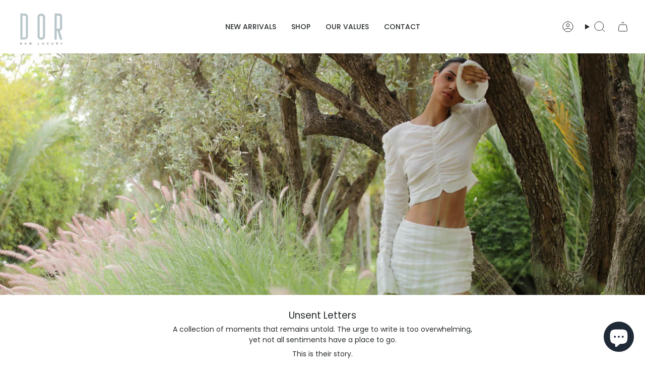

--- FILE ---
content_type: text/html; charset=utf-8
request_url: https://dor.design/
body_size: 51064
content:
<!doctype html>
<html class="no-js no-touch supports-no-cookies" lang="en">
<head>
  <meta charset="UTF-8">
  <meta http-equiv="X-UA-Compatible" content="IE=edge">
  <meta name="viewport" content="width=device-width, initial-scale=1.0">
  <meta name="theme-color" content="#E03386">
  <link rel="canonical" href="https://dor.design/">
  <!-- ======================= Broadcast Theme V5.6.1 ========================= -->

  <link href="//dor.design/cdn/shop/t/21/assets/theme.css?v=137228288011118631811744040484" as="style" rel="preload">
  <link href="//dor.design/cdn/shop/t/21/assets/vendor.js?v=152754676678534273481744040485" as="script" rel="preload">
  <link href="//dor.design/cdn/shop/t/21/assets/theme.js?v=122262640503032202521744040485" as="script" rel="preload">


  <!-- Title and description ================================================ -->
  
  <title>
    
    Dor Raw Luxury - The Slow Fashion Destination for Linen Clothing
    
    
    
  </title>

  
    <meta name="description" content="Dor Raw Luxury is a slow fashion brand for simple sophistication made of 100% linen.">
  

  <meta property="og:site_name" content="Dor Raw Luxury">
<meta property="og:url" content="https://dor.design/">
<meta property="og:title" content="Dor Raw Luxury - The Slow Fashion Destination for Linen Clothing">
<meta property="og:type" content="website">
<meta property="og:description" content="Dor Raw Luxury is a slow fashion brand for simple sophistication made of 100% linen."><meta property="og:image" content="http://dor.design/cdn/shop/files/DOR_Logo__resized.jpg?height=628&pad_color=ffffff&v=1673642151&width=1200">
  <meta property="og:image:secure_url" content="https://dor.design/cdn/shop/files/DOR_Logo__resized.jpg?height=628&pad_color=ffffff&v=1673642151&width=1200">
  <meta property="og:image:width" content="1200">
  <meta property="og:image:height" content="628"><meta name="twitter:card" content="summary_large_image">
<meta name="twitter:title" content="Dor Raw Luxury - The Slow Fashion Destination for Linen Clothing">
<meta name="twitter:description" content="Dor Raw Luxury is a slow fashion brand for simple sophistication made of 100% linen.">

  <!-- CSS ================================================================== -->
  <style data-shopify>
@font-face {
  font-family: Poppins;
  font-weight: 400;
  font-style: normal;
  font-display: swap;
  src: url("//dor.design/cdn/fonts/poppins/poppins_n4.0ba78fa5af9b0e1a374041b3ceaadf0a43b41362.woff2") format("woff2"),
       url("//dor.design/cdn/fonts/poppins/poppins_n4.214741a72ff2596839fc9760ee7a770386cf16ca.woff") format("woff");
}

    @font-face {
  font-family: Poppins;
  font-weight: 400;
  font-style: normal;
  font-display: swap;
  src: url("//dor.design/cdn/fonts/poppins/poppins_n4.0ba78fa5af9b0e1a374041b3ceaadf0a43b41362.woff2") format("woff2"),
       url("//dor.design/cdn/fonts/poppins/poppins_n4.214741a72ff2596839fc9760ee7a770386cf16ca.woff") format("woff");
}

    @font-face {
  font-family: Poppins;
  font-weight: 400;
  font-style: normal;
  font-display: swap;
  src: url("//dor.design/cdn/fonts/poppins/poppins_n4.0ba78fa5af9b0e1a374041b3ceaadf0a43b41362.woff2") format("woff2"),
       url("//dor.design/cdn/fonts/poppins/poppins_n4.214741a72ff2596839fc9760ee7a770386cf16ca.woff") format("woff");
}


    
      @font-face {
  font-family: Poppins;
  font-weight: 500;
  font-style: normal;
  font-display: swap;
  src: url("//dor.design/cdn/fonts/poppins/poppins_n5.ad5b4b72b59a00358afc706450c864c3c8323842.woff2") format("woff2"),
       url("//dor.design/cdn/fonts/poppins/poppins_n5.33757fdf985af2d24b32fcd84c9a09224d4b2c39.woff") format("woff");
}

    

    
      @font-face {
  font-family: Poppins;
  font-weight: 500;
  font-style: normal;
  font-display: swap;
  src: url("//dor.design/cdn/fonts/poppins/poppins_n5.ad5b4b72b59a00358afc706450c864c3c8323842.woff2") format("woff2"),
       url("//dor.design/cdn/fonts/poppins/poppins_n5.33757fdf985af2d24b32fcd84c9a09224d4b2c39.woff") format("woff");
}

    

    
    

    
      @font-face {
  font-family: Poppins;
  font-weight: 400;
  font-style: italic;
  font-display: swap;
  src: url("//dor.design/cdn/fonts/poppins/poppins_i4.846ad1e22474f856bd6b81ba4585a60799a9f5d2.woff2") format("woff2"),
       url("//dor.design/cdn/fonts/poppins/poppins_i4.56b43284e8b52fc64c1fd271f289a39e8477e9ec.woff") format("woff");
}

    

    
      @font-face {
  font-family: Poppins;
  font-weight: 500;
  font-style: italic;
  font-display: swap;
  src: url("//dor.design/cdn/fonts/poppins/poppins_i5.6acfce842c096080e34792078ef3cb7c3aad24d4.woff2") format("woff2"),
       url("//dor.design/cdn/fonts/poppins/poppins_i5.a49113e4fe0ad7fd7716bd237f1602cbec299b3c.woff") format("woff");
}

    
  </style>

  
<style data-shopify>

:root {--scrollbar-width: 0px;





--COLOR-VIDEO-BG: #f2f2f2;
--COLOR-BG-BRIGHTER: #f2f2f2;--COLOR-BG: #FFFFFF;--COLOR-BG-ALPHA-25: rgba(255, 255, 255, 0.25);
--COLOR-BG-TRANSPARENT: rgba(255, 255, 255, 0);
--COLOR-BG-SECONDARY: #F7F9FA;
--COLOR-BG-SECONDARY-LIGHTEN: #ffffff;
--COLOR-BG-RGB: 255, 255, 255;

--COLOR-TEXT-DARK: #040506;
--COLOR-TEXT: #282C2E;
--COLOR-TEXT-LIGHT: #696b6d;


/* === Opacity shades of grey ===*/
--COLOR-A5:  rgba(40, 44, 46, 0.05);
--COLOR-A10: rgba(40, 44, 46, 0.1);
--COLOR-A15: rgba(40, 44, 46, 0.15);
--COLOR-A20: rgba(40, 44, 46, 0.2);
--COLOR-A25: rgba(40, 44, 46, 0.25);
--COLOR-A30: rgba(40, 44, 46, 0.3);
--COLOR-A35: rgba(40, 44, 46, 0.35);
--COLOR-A40: rgba(40, 44, 46, 0.4);
--COLOR-A45: rgba(40, 44, 46, 0.45);
--COLOR-A50: rgba(40, 44, 46, 0.5);
--COLOR-A55: rgba(40, 44, 46, 0.55);
--COLOR-A60: rgba(40, 44, 46, 0.6);
--COLOR-A65: rgba(40, 44, 46, 0.65);
--COLOR-A70: rgba(40, 44, 46, 0.7);
--COLOR-A75: rgba(40, 44, 46, 0.75);
--COLOR-A80: rgba(40, 44, 46, 0.8);
--COLOR-A85: rgba(40, 44, 46, 0.85);
--COLOR-A90: rgba(40, 44, 46, 0.9);
--COLOR-A95: rgba(40, 44, 46, 0.95);

--COLOR-BORDER: rgb(243, 243, 243);
--COLOR-BORDER-LIGHT: #f8f8f8;
--COLOR-BORDER-HAIRLINE: #f7f7f7;
--COLOR-BORDER-DARK: #c0c0c0;/* === Bright color ===*/
--COLOR-PRIMARY: #E03386;
--COLOR-PRIMARY-HOVER: #b61060;
--COLOR-PRIMARY-FADE: rgba(224, 51, 134, 0.05);
--COLOR-PRIMARY-FADE-HOVER: rgba(224, 51, 134, 0.1);
--COLOR-PRIMARY-LIGHT: #fdafd4;--COLOR-PRIMARY-OPPOSITE: #ffffff;



/* === link Color ===*/
--COLOR-LINK: #282C2E;
--COLOR-LINK-HOVER: rgba(40, 44, 46, 0.7);
--COLOR-LINK-FADE: rgba(40, 44, 46, 0.05);
--COLOR-LINK-FADE-HOVER: rgba(40, 44, 46, 0.1);--COLOR-LINK-OPPOSITE: #ffffff;


/* === Product grid sale tags ===*/
--COLOR-SALE-BG: #c84242;
--COLOR-SALE-TEXT: #ffffff;

/* === Product grid badges ===*/
--COLOR-BADGE-BG: #444444;
--COLOR-BADGE-TEXT: #ffffff;

/* === Product sale color ===*/
--COLOR-SALE: #d20000;

/* === Gray background on Product grid items ===*/--filter-bg: 1.0;/* === Helper colors for form error states ===*/
--COLOR-ERROR: #721C24;
--COLOR-ERROR-BG: #F8D7DA;
--COLOR-ERROR-BORDER: #F5C6CB;



  --RADIUS: 0px;
  --RADIUS-SELECT: 0px;

--COLOR-HEADER-BG: #ffffff;--COLOR-HEADER-BG-TRANSPARENT: rgba(255, 255, 255, 0);
--COLOR-HEADER-LINK: #282C2E;
--COLOR-HEADER-LINK-HOVER: rgba(40, 44, 46, 0.7);

--COLOR-MENU-BG: #ffffff;
--COLOR-MENU-LINK: #282C2E;
--COLOR-MENU-LINK-HOVER: rgba(40, 44, 46, 0.7);
--COLOR-SUBMENU-BG: #ffffff;
--COLOR-SUBMENU-LINK: #282C2E;
--COLOR-SUBMENU-LINK-HOVER: rgba(40, 44, 46, 0.7);
--COLOR-SUBMENU-TEXT-LIGHT: #696b6d;
--COLOR-MENU-TRANSPARENT: #ffffff;
--COLOR-MENU-TRANSPARENT-HOVER: rgba(255, 255, 255, 0.7);--COLOR-FOOTER-BG: #F7F9FA;
--COLOR-FOOTER-BG-HAIRLINE: #eef2f4;
--COLOR-FOOTER-TEXT: #333333;
--COLOR-FOOTER-TEXT-A35: rgba(51, 51, 51, 0.35);
--COLOR-FOOTER-TEXT-A75: rgba(51, 51, 51, 0.75);
--COLOR-FOOTER-LINK: #c0c0c0;
--COLOR-FOOTER-LINK-HOVER: rgba(192, 192, 192, 0.7);
--COLOR-FOOTER-BORDER: #F3F3F3;

--TRANSPARENT: rgba(255, 255, 255, 0);

/* === Default overlay opacity ===*/
--overlay-opacity: 0;
--underlay-opacity: 1;
--underlay-bg: rgba(0,0,0,0.4);

/* === Custom Cursor ===*/
--ICON-ZOOM-IN: url( "//dor.design/cdn/shop/t/21/assets/icon-zoom-in.svg?v=182473373117644429561744040479" );
--ICON-ZOOM-OUT: url( "//dor.design/cdn/shop/t/21/assets/icon-zoom-out.svg?v=101497157853986683871744040479" );

/* === Custom Icons ===*/


  
  --ICON-ADD-BAG: url( "//dor.design/cdn/shop/t/21/assets/icon-add-bag.svg?v=23763382405227654651744040470" );
  --ICON-ADD-CART: url( "//dor.design/cdn/shop/t/21/assets/icon-add-cart.svg?v=3962293684743587821744040472" );
  --ICON-ARROW-LEFT: url( "//dor.design/cdn/shop/t/21/assets/icon-arrow-left.svg?v=136066145774695772731744040474" );
  --ICON-ARROW-RIGHT: url( "//dor.design/cdn/shop/t/21/assets/icon-arrow-right.svg?v=150928298113663093401744040477" );
  --ICON-SELECT: url("//dor.design/cdn/shop/t/21/assets/icon-select.svg?v=167170173659852274001744040478");


--PRODUCT-GRID-ASPECT-RATIO: 110.0%;

/* === Typography ===*/
--FONT-WEIGHT-BODY: 400;
--FONT-WEIGHT-BODY-BOLD: 500;

--FONT-STACK-BODY: Poppins, sans-serif;
--FONT-STYLE-BODY: normal;
--FONT-STYLE-BODY-ITALIC: italic;
--FONT-ADJUST-BODY: 1.0;

--LETTER-SPACING-BODY: 0.0em;

--FONT-WEIGHT-HEADING: 400;
--FONT-WEIGHT-HEADING-BOLD: 500;

--FONT-UPPERCASE-HEADING: none;
--LETTER-SPACING-HEADING: 0.0em;

--FONT-STACK-HEADING: Poppins, sans-serif;
--FONT-STYLE-HEADING: normal;
--FONT-STYLE-HEADING-ITALIC: italic;
--FONT-ADJUST-HEADING: 1.0;

--FONT-WEIGHT-SUBHEADING: 400;
--FONT-WEIGHT-SUBHEADING-BOLD: 500;

--FONT-STACK-SUBHEADING: Poppins, sans-serif;
--FONT-STYLE-SUBHEADING: normal;
--FONT-STYLE-SUBHEADING-ITALIC: italic;
--FONT-ADJUST-SUBHEADING: 1.0;

--FONT-UPPERCASE-SUBHEADING: uppercase;
--LETTER-SPACING-SUBHEADING: 0.1em;

--FONT-STACK-NAV: Poppins, sans-serif;
--FONT-STYLE-NAV: normal;
--FONT-STYLE-NAV-ITALIC: italic;
--FONT-ADJUST-NAV: 1.0;

--FONT-WEIGHT-NAV: 400;
--FONT-WEIGHT-NAV-BOLD: 500;

--LETTER-SPACING-NAV: 0.0em;

--FONT-SIZE-BASE: 1.0rem;
--FONT-SIZE-BASE-PERCENT: 1.0;

/* === Parallax ===*/
--PARALLAX-STRENGTH-MIN: 120.0%;
--PARALLAX-STRENGTH-MAX: 130.0%;--COLUMNS: 4;
--COLUMNS-MEDIUM: 3;
--COLUMNS-SMALL: 2;
--COLUMNS-MOBILE: 1;--LAYOUT-OUTER: 32px;
  --LAYOUT-GUTTER: 32px;
  --LAYOUT-OUTER-MEDIUM: 22px;
  --LAYOUT-GUTTER-MEDIUM: 22px;
  --LAYOUT-OUTER-SMALL: 16px;
  --LAYOUT-GUTTER-SMALL: 16px;--base-animation-delay: 0ms;
--line-height-normal: 1.375; /* Equals to line-height: normal; */--SIDEBAR-WIDTH: 270px;
  --SIDEBAR-WIDTH-MEDIUM: 258px;--DRAWER-WIDTH: 380px;--ICON-STROKE-WIDTH: 1px;/* === Button General ===*/
--BTN-FONT-STACK: Poppins, sans-serif;
--BTN-FONT-WEIGHT: 400;
--BTN-FONT-STYLE: normal;
--BTN-FONT-SIZE: 13px;

--BTN-LETTER-SPACING: 0.1em;
--BTN-UPPERCASE: uppercase;
--BTN-TEXT-ARROW-OFFSET: -1px;

/* === Button Primary ===*/
--BTN-PRIMARY-BORDER-COLOR: #AB8C52;
--BTN-PRIMARY-BG-COLOR: #AB8C52;
--BTN-PRIMARY-TEXT-COLOR: #fff;


  --BTN-PRIMARY-BG-COLOR-BRIGHTER: #9a7e4a;


/* === Button Secondary ===*/
--BTN-SECONDARY-BORDER-COLOR: #8191A4;
--BTN-SECONDARY-BG-COLOR: #8191A4;
--BTN-SECONDARY-TEXT-COLOR: #212121;


  --BTN-SECONDARY-BG-COLOR-BRIGHTER: #728499;


/* === Button White ===*/
--TEXT-BTN-BORDER-WHITE: #fff;
--TEXT-BTN-BG-WHITE: #fff;
--TEXT-BTN-WHITE: #000;
--TEXT-BTN-BG-WHITE-BRIGHTER: #f2f2f2;

/* === Button Black ===*/
--TEXT-BTN-BG-BLACK: #000;
--TEXT-BTN-BORDER-BLACK: #000;
--TEXT-BTN-BLACK: #fff;
--TEXT-BTN-BG-BLACK-BRIGHTER: #1a1a1a;

/* === Default Cart Gradient ===*/

--FREE-SHIPPING-GRADIENT: linear-gradient(to right, var(--COLOR-PRIMARY-LIGHT) 0%, var(--COLOR-PRIMARY) 100%);

/* === Swatch Size ===*/
--swatch-size-filters: calc(1.15rem * var(--FONT-ADJUST-BODY));
--swatch-size-product: calc(2.2rem * var(--FONT-ADJUST-BODY));
}

/* === Backdrop ===*/
::backdrop {
  --underlay-opacity: 1;
  --underlay-bg: rgba(0,0,0,0.4);
}
</style>


  <link href="//dor.design/cdn/shop/t/21/assets/theme.css?v=137228288011118631811744040484" rel="stylesheet" type="text/css" media="all" />
<link href="//dor.design/cdn/shop/t/21/assets/swatches.css?v=96012542163830519481744040482" as="style" rel="preload">
    <link href="//dor.design/cdn/shop/t/21/assets/swatches.css?v=96012542163830519481744040482" rel="stylesheet" type="text/css" media="all" />
<style data-shopify>.swatches {
    --black: #000000;--white: #fafafa;--blank: url(//dor.design/cdn/shop/files/blank_small.png?833);
  }</style>
<script>
    if (window.navigator.userAgent.indexOf('MSIE ') > 0 || window.navigator.userAgent.indexOf('Trident/') > 0) {
      document.documentElement.className = document.documentElement.className + ' ie';

      var scripts = document.getElementsByTagName('script')[0];
      var polyfill = document.createElement("script");
      polyfill.defer = true;
      polyfill.src = "//dor.design/cdn/shop/t/21/assets/ie11.js?v=144489047535103983231744040480";

      scripts.parentNode.insertBefore(polyfill, scripts);
    } else {
      document.documentElement.className = document.documentElement.className.replace('no-js', 'js');
    }

    document.documentElement.style.setProperty('--scrollbar-width', `${getScrollbarWidth()}px`);

    function getScrollbarWidth() {
      // Creating invisible container
      const outer = document.createElement('div');
      outer.style.visibility = 'hidden';
      outer.style.overflow = 'scroll'; // forcing scrollbar to appear
      outer.style.msOverflowStyle = 'scrollbar'; // needed for WinJS apps
      document.documentElement.appendChild(outer);

      // Creating inner element and placing it in the container
      const inner = document.createElement('div');
      outer.appendChild(inner);

      // Calculating difference between container's full width and the child width
      const scrollbarWidth = outer.offsetWidth - inner.offsetWidth;

      // Removing temporary elements from the DOM
      outer.parentNode.removeChild(outer);

      return scrollbarWidth;
    }

    let root = '/';
    if (root[root.length - 1] !== '/') {
      root = root + '/';
    }

    window.theme = {
      routes: {
        root: root,
        cart_url: '/cart',
        cart_add_url: '/cart/add',
        cart_change_url: '/cart/change',
        product_recommendations_url: '/recommendations/products',
        predictive_search_url: '/search/suggest',
        addresses_url: '/account/addresses'
      },
      assets: {
        photoswipe: '//dor.design/cdn/shop/t/21/assets/photoswipe.js?v=162613001030112971491744040481',
        smoothscroll: '//dor.design/cdn/shop/t/21/assets/smoothscroll.js?v=37906625415260927261744040482',
      },
      strings: {
        addToCart: "Add to cart",
        cartAcceptanceError: "You must accept our terms and conditions.",
        soldOut: "Sold Out",
        from: "From",
        preOrder: "Pre-order",
        sale: "Sale",
        subscription: "Subscription",
        unavailable: "Unavailable",
        unitPrice: "Unit price",
        unitPriceSeparator: "per",
        shippingCalcSubmitButton: "Calculate shipping",
        shippingCalcSubmitButtonDisabled: "Calculating...",
        selectValue: "Select value",
        selectColor: "Select color",
        oneColor: "color",
        otherColor: "colors",
        upsellAddToCart: "Add",
        free: "Free",
        swatchesColor: "Color, Colour",
        sku: "SKU",
      },
      settings: {
        cartType: "drawer",
        customerLoggedIn: null ? true : false,
        enableQuickAdd: true,
        enableAnimations: true,
        variantOnSale: true,
        collectionSwatchStyle: "grid",
      },
      sliderArrows: {
        prev: '<button type="button" class="slider__button slider__button--prev" data-button-arrow data-button-prev>' + "Previous" + '</button>',
        next: '<button type="button" class="slider__button slider__button--next" data-button-arrow data-button-next>' + "Next" + '</button>',
      },
      moneyFormat: false ? "${{amount}} USD" : "${{amount}}",
      moneyWithoutCurrencyFormat: "${{amount}}",
      moneyWithCurrencyFormat: "${{amount}} USD",
      subtotal: 0,
      info: {
        name: 'broadcast'
      },
      version: '5.6.1'
    };

    let windowInnerHeight = window.innerHeight;
    document.documentElement.style.setProperty('--full-height', `${windowInnerHeight}px`);
    document.documentElement.style.setProperty('--three-quarters', `${windowInnerHeight * 0.75}px`);
    document.documentElement.style.setProperty('--two-thirds', `${windowInnerHeight * 0.66}px`);
    document.documentElement.style.setProperty('--one-half', `${windowInnerHeight * 0.5}px`);
    document.documentElement.style.setProperty('--one-third', `${windowInnerHeight * 0.33}px`);
    document.documentElement.style.setProperty('--one-fifth', `${windowInnerHeight * 0.2}px`);
  </script>

  

  <!-- Theme Javascript ============================================================== -->
  <script src="//dor.design/cdn/shop/t/21/assets/vendor.js?v=152754676678534273481744040485" defer="defer"></script>
  <script src="//dor.design/cdn/shop/t/21/assets/theme.js?v=122262640503032202521744040485" defer="defer"></script><!-- Shopify app scripts =========================================================== -->

  <script>window.performance && window.performance.mark && window.performance.mark('shopify.content_for_header.start');</script><meta name="google-site-verification" content="uDPzct1FFyw7I0gfGGHAHwJFHQYe6lRdDhVf_dx5dps">
<meta name="google-site-verification" content="CAb-IdLrhA1o-HTKSDkabnULodqL1NPvw5kmaBHmdEs">
<meta name="facebook-domain-verification" content="ho5v669geo4ahdf6ofih2rn5c373a3">
<meta id="shopify-digital-wallet" name="shopify-digital-wallet" content="/1842806896/digital_wallets/dialog">
<meta name="shopify-checkout-api-token" content="9e0a2518c86d5bba87f3f8da4e483d57">
<meta id="in-context-paypal-metadata" data-shop-id="1842806896" data-venmo-supported="false" data-environment="production" data-locale="en_US" data-paypal-v4="true" data-currency="USD">
<link rel="alternate" hreflang="x-default" href="https://dor.design/">
<link rel="alternate" hreflang="en" href="https://dor.design/">
<link rel="alternate" hreflang="en-TR" href="https://tr.dor.design/">
<script async="async" src="/checkouts/internal/preloads.js?locale=en-US"></script>
<link rel="preconnect" href="https://shop.app" crossorigin="anonymous">
<script async="async" src="https://shop.app/checkouts/internal/preloads.js?locale=en-US&shop_id=1842806896" crossorigin="anonymous"></script>
<script id="apple-pay-shop-capabilities" type="application/json">{"shopId":1842806896,"countryCode":"US","currencyCode":"USD","merchantCapabilities":["supports3DS"],"merchantId":"gid:\/\/shopify\/Shop\/1842806896","merchantName":"Dor Raw Luxury","requiredBillingContactFields":["postalAddress","email"],"requiredShippingContactFields":["postalAddress","email"],"shippingType":"shipping","supportedNetworks":["visa","masterCard","amex","discover","elo","jcb"],"total":{"type":"pending","label":"Dor Raw Luxury","amount":"1.00"},"shopifyPaymentsEnabled":true,"supportsSubscriptions":true}</script>
<script id="shopify-features" type="application/json">{"accessToken":"9e0a2518c86d5bba87f3f8da4e483d57","betas":["rich-media-storefront-analytics"],"domain":"dor.design","predictiveSearch":true,"shopId":1842806896,"locale":"en"}</script>
<script>var Shopify = Shopify || {};
Shopify.shop = "us-dor-raw-luxury.myshopify.com";
Shopify.locale = "en";
Shopify.currency = {"active":"USD","rate":"1.0"};
Shopify.country = "US";
Shopify.theme = {"name":"SS25 upload","id":172862996514,"schema_name":"Broadcast","schema_version":"5.6.1","theme_store_id":868,"role":"main"};
Shopify.theme.handle = "null";
Shopify.theme.style = {"id":null,"handle":null};
Shopify.cdnHost = "dor.design/cdn";
Shopify.routes = Shopify.routes || {};
Shopify.routes.root = "/";</script>
<script type="module">!function(o){(o.Shopify=o.Shopify||{}).modules=!0}(window);</script>
<script>!function(o){function n(){var o=[];function n(){o.push(Array.prototype.slice.apply(arguments))}return n.q=o,n}var t=o.Shopify=o.Shopify||{};t.loadFeatures=n(),t.autoloadFeatures=n()}(window);</script>
<script>
  window.ShopifyPay = window.ShopifyPay || {};
  window.ShopifyPay.apiHost = "shop.app\/pay";
  window.ShopifyPay.redirectState = null;
</script>
<script id="shop-js-analytics" type="application/json">{"pageType":"index"}</script>
<script defer="defer" async type="module" src="//dor.design/cdn/shopifycloud/shop-js/modules/v2/client.init-shop-cart-sync_BApSsMSl.en.esm.js"></script>
<script defer="defer" async type="module" src="//dor.design/cdn/shopifycloud/shop-js/modules/v2/chunk.common_CBoos6YZ.esm.js"></script>
<script type="module">
  await import("//dor.design/cdn/shopifycloud/shop-js/modules/v2/client.init-shop-cart-sync_BApSsMSl.en.esm.js");
await import("//dor.design/cdn/shopifycloud/shop-js/modules/v2/chunk.common_CBoos6YZ.esm.js");

  window.Shopify.SignInWithShop?.initShopCartSync?.({"fedCMEnabled":true,"windoidEnabled":true});

</script>
<script>
  window.Shopify = window.Shopify || {};
  if (!window.Shopify.featureAssets) window.Shopify.featureAssets = {};
  window.Shopify.featureAssets['shop-js'] = {"shop-cart-sync":["modules/v2/client.shop-cart-sync_DJczDl9f.en.esm.js","modules/v2/chunk.common_CBoos6YZ.esm.js"],"init-fed-cm":["modules/v2/client.init-fed-cm_BzwGC0Wi.en.esm.js","modules/v2/chunk.common_CBoos6YZ.esm.js"],"init-windoid":["modules/v2/client.init-windoid_BS26ThXS.en.esm.js","modules/v2/chunk.common_CBoos6YZ.esm.js"],"shop-cash-offers":["modules/v2/client.shop-cash-offers_DthCPNIO.en.esm.js","modules/v2/chunk.common_CBoos6YZ.esm.js","modules/v2/chunk.modal_Bu1hFZFC.esm.js"],"shop-button":["modules/v2/client.shop-button_D_JX508o.en.esm.js","modules/v2/chunk.common_CBoos6YZ.esm.js"],"init-shop-email-lookup-coordinator":["modules/v2/client.init-shop-email-lookup-coordinator_DFwWcvrS.en.esm.js","modules/v2/chunk.common_CBoos6YZ.esm.js"],"shop-toast-manager":["modules/v2/client.shop-toast-manager_tEhgP2F9.en.esm.js","modules/v2/chunk.common_CBoos6YZ.esm.js"],"shop-login-button":["modules/v2/client.shop-login-button_DwLgFT0K.en.esm.js","modules/v2/chunk.common_CBoos6YZ.esm.js","modules/v2/chunk.modal_Bu1hFZFC.esm.js"],"avatar":["modules/v2/client.avatar_BTnouDA3.en.esm.js"],"init-shop-cart-sync":["modules/v2/client.init-shop-cart-sync_BApSsMSl.en.esm.js","modules/v2/chunk.common_CBoos6YZ.esm.js"],"pay-button":["modules/v2/client.pay-button_BuNmcIr_.en.esm.js","modules/v2/chunk.common_CBoos6YZ.esm.js"],"init-shop-for-new-customer-accounts":["modules/v2/client.init-shop-for-new-customer-accounts_DrjXSI53.en.esm.js","modules/v2/client.shop-login-button_DwLgFT0K.en.esm.js","modules/v2/chunk.common_CBoos6YZ.esm.js","modules/v2/chunk.modal_Bu1hFZFC.esm.js"],"init-customer-accounts-sign-up":["modules/v2/client.init-customer-accounts-sign-up_TlVCiykN.en.esm.js","modules/v2/client.shop-login-button_DwLgFT0K.en.esm.js","modules/v2/chunk.common_CBoos6YZ.esm.js","modules/v2/chunk.modal_Bu1hFZFC.esm.js"],"shop-follow-button":["modules/v2/client.shop-follow-button_C5D3XtBb.en.esm.js","modules/v2/chunk.common_CBoos6YZ.esm.js","modules/v2/chunk.modal_Bu1hFZFC.esm.js"],"checkout-modal":["modules/v2/client.checkout-modal_8TC_1FUY.en.esm.js","modules/v2/chunk.common_CBoos6YZ.esm.js","modules/v2/chunk.modal_Bu1hFZFC.esm.js"],"init-customer-accounts":["modules/v2/client.init-customer-accounts_C0Oh2ljF.en.esm.js","modules/v2/client.shop-login-button_DwLgFT0K.en.esm.js","modules/v2/chunk.common_CBoos6YZ.esm.js","modules/v2/chunk.modal_Bu1hFZFC.esm.js"],"lead-capture":["modules/v2/client.lead-capture_Cq0gfm7I.en.esm.js","modules/v2/chunk.common_CBoos6YZ.esm.js","modules/v2/chunk.modal_Bu1hFZFC.esm.js"],"shop-login":["modules/v2/client.shop-login_BmtnoEUo.en.esm.js","modules/v2/chunk.common_CBoos6YZ.esm.js","modules/v2/chunk.modal_Bu1hFZFC.esm.js"],"payment-terms":["modules/v2/client.payment-terms_BHOWV7U_.en.esm.js","modules/v2/chunk.common_CBoos6YZ.esm.js","modules/v2/chunk.modal_Bu1hFZFC.esm.js"]};
</script>
<script>(function() {
  var isLoaded = false;
  function asyncLoad() {
    if (isLoaded) return;
    isLoaded = true;
    var urls = ["https:\/\/cdn.shopify.com\/s\/files\/1\/0018\/4280\/6896\/t\/10\/assets\/loy_1842806896.js?v=1686696975\u0026shop=us-dor-raw-luxury.myshopify.com"];
    for (var i = 0; i < urls.length; i++) {
      var s = document.createElement('script');
      s.type = 'text/javascript';
      s.async = true;
      s.src = urls[i];
      var x = document.getElementsByTagName('script')[0];
      x.parentNode.insertBefore(s, x);
    }
  };
  if(window.attachEvent) {
    window.attachEvent('onload', asyncLoad);
  } else {
    window.addEventListener('load', asyncLoad, false);
  }
})();</script>
<script id="__st">var __st={"a":1842806896,"offset":-18000,"reqid":"bc538b2d-5980-445c-8b2a-fa606dadff89-1768868470","pageurl":"dor.design\/","u":"0de9ae618018","p":"home"};</script>
<script>window.ShopifyPaypalV4VisibilityTracking = true;</script>
<script id="captcha-bootstrap">!function(){'use strict';const t='contact',e='account',n='new_comment',o=[[t,t],['blogs',n],['comments',n],[t,'customer']],c=[[e,'customer_login'],[e,'guest_login'],[e,'recover_customer_password'],[e,'create_customer']],r=t=>t.map((([t,e])=>`form[action*='/${t}']:not([data-nocaptcha='true']) input[name='form_type'][value='${e}']`)).join(','),a=t=>()=>t?[...document.querySelectorAll(t)].map((t=>t.form)):[];function s(){const t=[...o],e=r(t);return a(e)}const i='password',u='form_key',d=['recaptcha-v3-token','g-recaptcha-response','h-captcha-response',i],f=()=>{try{return window.sessionStorage}catch{return}},m='__shopify_v',_=t=>t.elements[u];function p(t,e,n=!1){try{const o=window.sessionStorage,c=JSON.parse(o.getItem(e)),{data:r}=function(t){const{data:e,action:n}=t;return t[m]||n?{data:e,action:n}:{data:t,action:n}}(c);for(const[e,n]of Object.entries(r))t.elements[e]&&(t.elements[e].value=n);n&&o.removeItem(e)}catch(o){console.error('form repopulation failed',{error:o})}}const l='form_type',E='cptcha';function T(t){t.dataset[E]=!0}const w=window,h=w.document,L='Shopify',v='ce_forms',y='captcha';let A=!1;((t,e)=>{const n=(g='f06e6c50-85a8-45c8-87d0-21a2b65856fe',I='https://cdn.shopify.com/shopifycloud/storefront-forms-hcaptcha/ce_storefront_forms_captcha_hcaptcha.v1.5.2.iife.js',D={infoText:'Protected by hCaptcha',privacyText:'Privacy',termsText:'Terms'},(t,e,n)=>{const o=w[L][v],c=o.bindForm;if(c)return c(t,g,e,D).then(n);var r;o.q.push([[t,g,e,D],n]),r=I,A||(h.body.append(Object.assign(h.createElement('script'),{id:'captcha-provider',async:!0,src:r})),A=!0)});var g,I,D;w[L]=w[L]||{},w[L][v]=w[L][v]||{},w[L][v].q=[],w[L][y]=w[L][y]||{},w[L][y].protect=function(t,e){n(t,void 0,e),T(t)},Object.freeze(w[L][y]),function(t,e,n,w,h,L){const[v,y,A,g]=function(t,e,n){const i=e?o:[],u=t?c:[],d=[...i,...u],f=r(d),m=r(i),_=r(d.filter((([t,e])=>n.includes(e))));return[a(f),a(m),a(_),s()]}(w,h,L),I=t=>{const e=t.target;return e instanceof HTMLFormElement?e:e&&e.form},D=t=>v().includes(t);t.addEventListener('submit',(t=>{const e=I(t);if(!e)return;const n=D(e)&&!e.dataset.hcaptchaBound&&!e.dataset.recaptchaBound,o=_(e),c=g().includes(e)&&(!o||!o.value);(n||c)&&t.preventDefault(),c&&!n&&(function(t){try{if(!f())return;!function(t){const e=f();if(!e)return;const n=_(t);if(!n)return;const o=n.value;o&&e.removeItem(o)}(t);const e=Array.from(Array(32),(()=>Math.random().toString(36)[2])).join('');!function(t,e){_(t)||t.append(Object.assign(document.createElement('input'),{type:'hidden',name:u})),t.elements[u].value=e}(t,e),function(t,e){const n=f();if(!n)return;const o=[...t.querySelectorAll(`input[type='${i}']`)].map((({name:t})=>t)),c=[...d,...o],r={};for(const[a,s]of new FormData(t).entries())c.includes(a)||(r[a]=s);n.setItem(e,JSON.stringify({[m]:1,action:t.action,data:r}))}(t,e)}catch(e){console.error('failed to persist form',e)}}(e),e.submit())}));const S=(t,e)=>{t&&!t.dataset[E]&&(n(t,e.some((e=>e===t))),T(t))};for(const o of['focusin','change'])t.addEventListener(o,(t=>{const e=I(t);D(e)&&S(e,y())}));const B=e.get('form_key'),M=e.get(l),P=B&&M;t.addEventListener('DOMContentLoaded',(()=>{const t=y();if(P)for(const e of t)e.elements[l].value===M&&p(e,B);[...new Set([...A(),...v().filter((t=>'true'===t.dataset.shopifyCaptcha))])].forEach((e=>S(e,t)))}))}(h,new URLSearchParams(w.location.search),n,t,e,['guest_login'])})(!0,!0)}();</script>
<script integrity="sha256-4kQ18oKyAcykRKYeNunJcIwy7WH5gtpwJnB7kiuLZ1E=" data-source-attribution="shopify.loadfeatures" defer="defer" src="//dor.design/cdn/shopifycloud/storefront/assets/storefront/load_feature-a0a9edcb.js" crossorigin="anonymous"></script>
<script crossorigin="anonymous" defer="defer" src="//dor.design/cdn/shopifycloud/storefront/assets/shopify_pay/storefront-65b4c6d7.js?v=20250812"></script>
<script data-source-attribution="shopify.dynamic_checkout.dynamic.init">var Shopify=Shopify||{};Shopify.PaymentButton=Shopify.PaymentButton||{isStorefrontPortableWallets:!0,init:function(){window.Shopify.PaymentButton.init=function(){};var t=document.createElement("script");t.src="https://dor.design/cdn/shopifycloud/portable-wallets/latest/portable-wallets.en.js",t.type="module",document.head.appendChild(t)}};
</script>
<script data-source-attribution="shopify.dynamic_checkout.buyer_consent">
  function portableWalletsHideBuyerConsent(e){var t=document.getElementById("shopify-buyer-consent"),n=document.getElementById("shopify-subscription-policy-button");t&&n&&(t.classList.add("hidden"),t.setAttribute("aria-hidden","true"),n.removeEventListener("click",e))}function portableWalletsShowBuyerConsent(e){var t=document.getElementById("shopify-buyer-consent"),n=document.getElementById("shopify-subscription-policy-button");t&&n&&(t.classList.remove("hidden"),t.removeAttribute("aria-hidden"),n.addEventListener("click",e))}window.Shopify?.PaymentButton&&(window.Shopify.PaymentButton.hideBuyerConsent=portableWalletsHideBuyerConsent,window.Shopify.PaymentButton.showBuyerConsent=portableWalletsShowBuyerConsent);
</script>
<script data-source-attribution="shopify.dynamic_checkout.cart.bootstrap">document.addEventListener("DOMContentLoaded",(function(){function t(){return document.querySelector("shopify-accelerated-checkout-cart, shopify-accelerated-checkout")}if(t())Shopify.PaymentButton.init();else{new MutationObserver((function(e,n){t()&&(Shopify.PaymentButton.init(),n.disconnect())})).observe(document.body,{childList:!0,subtree:!0})}}));
</script>
<script id='scb4127' type='text/javascript' async='' src='https://dor.design/cdn/shopifycloud/privacy-banner/storefront-banner.js'></script><link id="shopify-accelerated-checkout-styles" rel="stylesheet" media="screen" href="https://dor.design/cdn/shopifycloud/portable-wallets/latest/accelerated-checkout-backwards-compat.css" crossorigin="anonymous">
<style id="shopify-accelerated-checkout-cart">
        #shopify-buyer-consent {
  margin-top: 1em;
  display: inline-block;
  width: 100%;
}

#shopify-buyer-consent.hidden {
  display: none;
}

#shopify-subscription-policy-button {
  background: none;
  border: none;
  padding: 0;
  text-decoration: underline;
  font-size: inherit;
  cursor: pointer;
}

#shopify-subscription-policy-button::before {
  box-shadow: none;
}

      </style>

<script>window.performance && window.performance.mark && window.performance.mark('shopify.content_for_header.end');</script>

<!-- BEGIN app block: shopify://apps/geo-pro-geolocation/blocks/geopro/16fc5313-7aee-4e90-ac95-f50fc7c8b657 --><!-- This snippet is used to load Geo:Pro data on the storefront -->
<meta class='geo-ip' content='[base64]'>
<!-- This snippet initializes the plugin -->
<script async>
  try {
    const loadGeoPro=()=>{let e=e=>{if(!e||e.isCrawler||"success"!==e.message){window.geopro_cancel="1";return}let o=e.isAdmin?"el-geoip-location-admin":"el-geoip-location",s=Date.now()+864e5;localStorage.setItem(o,JSON.stringify({value:e.data,expires:s})),e.isAdmin&&localStorage.setItem("el-geoip-admin",JSON.stringify({value:"1",expires:s}))},o=new XMLHttpRequest;o.open("GET","https://geo.geoproapp.com?x-api-key=91e359ab7-2b63-539e-1de2-c4bf731367a7",!0),o.responseType="json",o.onload=()=>e(200===o.status?o.response:null),o.send()},load=!["el-geoip-location-admin","el-geoip-location"].some(e=>{try{let o=JSON.parse(localStorage.getItem(e));return o&&o.expires>Date.now()}catch(s){return!1}});load&&loadGeoPro();
  } catch(e) {
    console.warn('Geo:Pro error', e);
    window.geopro_cancel = '1';
  }
</script>
<script src="https://cdn.shopify.com/extensions/019b746b-26da-7a64-a671-397924f34f11/easylocation-195/assets/easylocation-storefront.min.js" type="text/javascript" async></script>


<!-- END app block --><!-- BEGIN app block: shopify://apps/ta-labels-badges/blocks/bss-pl-config-data/91bfe765-b604-49a1-805e-3599fa600b24 --><script
    id='bss-pl-config-data'
>
	let TAE_StoreId = "61039";
	if (typeof BSS_PL == 'undefined' || TAE_StoreId !== "") {
  		var BSS_PL = {};
		BSS_PL.storeId = 61039;
		BSS_PL.currentPlan = "ten_usd";
		BSS_PL.apiServerProduction = "https://product-labels.tech-arms.io";
		BSS_PL.publicAccessToken = "ed83682e7183b05fee625cf25e75029c";
		BSS_PL.customerTags = "null";
		BSS_PL.customerId = "null";
		BSS_PL.storeIdCustomOld = 10678;
		BSS_PL.storeIdOldWIthPriority = 12200;
		BSS_PL.storeIdOptimizeAppendLabel = 59637
		BSS_PL.optimizeCodeIds = null; 
		BSS_PL.extendedFeatureIds = null;
		BSS_PL.integration = {"laiReview":{"status":0,"config":[]}};
		BSS_PL.settingsData  = {};
		BSS_PL.configProductMetafields = [];
		BSS_PL.configVariantMetafields = [];
		
		BSS_PL.configData = [].concat();

		
		BSS_PL.configDataBanner = [].concat();

		
		BSS_PL.configDataPopup = [].concat();

		
		BSS_PL.configDataLabelGroup = [].concat();
		
		
		BSS_PL.collectionID = ``;
		BSS_PL.collectionHandle = ``;
		BSS_PL.collectionTitle = ``;

		
		BSS_PL.conditionConfigData = [].concat();
	}
</script>




<style>
    
    

</style>

<script>
    function bssLoadScripts(src, callback, isDefer = false) {
        const scriptTag = document.createElement('script');
        document.head.appendChild(scriptTag);
        scriptTag.src = src;
        if (isDefer) {
            scriptTag.defer = true;
        } else {
            scriptTag.async = true;
        }
        if (callback) {
            scriptTag.addEventListener('load', function () {
                callback();
            });
        }
    }
    const scriptUrls = [
        "https://cdn.shopify.com/extensions/019bd440-4ad9-768f-8cbd-b429a1f08a03/product-label-558/assets/bss-pl-init-helper.js",
        "https://cdn.shopify.com/extensions/019bd440-4ad9-768f-8cbd-b429a1f08a03/product-label-558/assets/bss-pl-init-config-run-scripts.js",
    ];
    Promise.all(scriptUrls.map((script) => new Promise((resolve) => bssLoadScripts(script, resolve)))).then((res) => {
        console.log('BSS scripts loaded');
        window.bssScriptsLoaded = true;
    });

	function bssInitScripts() {
		if (BSS_PL.configData.length) {
			const enabledFeature = [
				{ type: 1, script: "https://cdn.shopify.com/extensions/019bd440-4ad9-768f-8cbd-b429a1f08a03/product-label-558/assets/bss-pl-init-for-label.js" },
				{ type: 2, badge: [0, 7, 8], script: "https://cdn.shopify.com/extensions/019bd440-4ad9-768f-8cbd-b429a1f08a03/product-label-558/assets/bss-pl-init-for-badge-product-name.js" },
				{ type: 2, badge: [1, 11], script: "https://cdn.shopify.com/extensions/019bd440-4ad9-768f-8cbd-b429a1f08a03/product-label-558/assets/bss-pl-init-for-badge-product-image.js" },
				{ type: 2, badge: 2, script: "https://cdn.shopify.com/extensions/019bd440-4ad9-768f-8cbd-b429a1f08a03/product-label-558/assets/bss-pl-init-for-badge-custom-selector.js" },
				{ type: 2, badge: [3, 9, 10], script: "https://cdn.shopify.com/extensions/019bd440-4ad9-768f-8cbd-b429a1f08a03/product-label-558/assets/bss-pl-init-for-badge-price.js" },
				{ type: 2, badge: 4, script: "https://cdn.shopify.com/extensions/019bd440-4ad9-768f-8cbd-b429a1f08a03/product-label-558/assets/bss-pl-init-for-badge-add-to-cart-btn.js" },
				{ type: 2, badge: 5, script: "https://cdn.shopify.com/extensions/019bd440-4ad9-768f-8cbd-b429a1f08a03/product-label-558/assets/bss-pl-init-for-badge-quantity-box.js" },
				{ type: 2, badge: 6, script: "https://cdn.shopify.com/extensions/019bd440-4ad9-768f-8cbd-b429a1f08a03/product-label-558/assets/bss-pl-init-for-badge-buy-it-now-btn.js" }
			]
				.filter(({ type, badge }) => BSS_PL.configData.some(item => item.label_type === type && (badge === undefined || (Array.isArray(badge) ? badge.includes(item.badge_type) : item.badge_type === badge))) || (type === 1 && BSS_PL.configDataLabelGroup && BSS_PL.configDataLabelGroup.length))
				.map(({ script }) => script);
				
            enabledFeature.forEach((src) => bssLoadScripts(src));

            if (enabledFeature.length) {
                const src = "https://cdn.shopify.com/extensions/019bd440-4ad9-768f-8cbd-b429a1f08a03/product-label-558/assets/bss-product-label-js.js";
                bssLoadScripts(src);
            }
        }

        if (BSS_PL.configDataBanner && BSS_PL.configDataBanner.length) {
            const src = "https://cdn.shopify.com/extensions/019bd440-4ad9-768f-8cbd-b429a1f08a03/product-label-558/assets/bss-product-label-banner.js";
            bssLoadScripts(src);
        }

        if (BSS_PL.configDataPopup && BSS_PL.configDataPopup.length) {
            const src = "https://cdn.shopify.com/extensions/019bd440-4ad9-768f-8cbd-b429a1f08a03/product-label-558/assets/bss-product-label-popup.js";
            bssLoadScripts(src);
        }

        if (window.location.search.includes('bss-pl-custom-selector')) {
            const src = "https://cdn.shopify.com/extensions/019bd440-4ad9-768f-8cbd-b429a1f08a03/product-label-558/assets/bss-product-label-custom-position.js";
            bssLoadScripts(src, null, true);
        }
    }
    bssInitScripts();
</script>


<!-- END app block --><script src="https://cdn.shopify.com/extensions/019bd890-9766-75a7-a940-de9bce5ff421/rivo-720/assets/rivo-app-embed.js" type="text/javascript" defer="defer"></script>
<script src="https://cdn.shopify.com/extensions/e4b3a77b-20c9-4161-b1bb-deb87046128d/inbox-1253/assets/inbox-chat-loader.js" type="text/javascript" defer="defer"></script>
<link href="https://cdn.shopify.com/extensions/019bd440-4ad9-768f-8cbd-b429a1f08a03/product-label-558/assets/bss-pl-style.min.css" rel="stylesheet" type="text/css" media="all">
<link href="https://monorail-edge.shopifysvc.com" rel="dns-prefetch">
<script>(function(){if ("sendBeacon" in navigator && "performance" in window) {try {var session_token_from_headers = performance.getEntriesByType('navigation')[0].serverTiming.find(x => x.name == '_s').description;} catch {var session_token_from_headers = undefined;}var session_cookie_matches = document.cookie.match(/_shopify_s=([^;]*)/);var session_token_from_cookie = session_cookie_matches && session_cookie_matches.length === 2 ? session_cookie_matches[1] : "";var session_token = session_token_from_headers || session_token_from_cookie || "";function handle_abandonment_event(e) {var entries = performance.getEntries().filter(function(entry) {return /monorail-edge.shopifysvc.com/.test(entry.name);});if (!window.abandonment_tracked && entries.length === 0) {window.abandonment_tracked = true;var currentMs = Date.now();var navigation_start = performance.timing.navigationStart;var payload = {shop_id: 1842806896,url: window.location.href,navigation_start,duration: currentMs - navigation_start,session_token,page_type: "index"};window.navigator.sendBeacon("https://monorail-edge.shopifysvc.com/v1/produce", JSON.stringify({schema_id: "online_store_buyer_site_abandonment/1.1",payload: payload,metadata: {event_created_at_ms: currentMs,event_sent_at_ms: currentMs}}));}}window.addEventListener('pagehide', handle_abandonment_event);}}());</script>
<script id="web-pixels-manager-setup">(function e(e,d,r,n,o){if(void 0===o&&(o={}),!Boolean(null===(a=null===(i=window.Shopify)||void 0===i?void 0:i.analytics)||void 0===a?void 0:a.replayQueue)){var i,a;window.Shopify=window.Shopify||{};var t=window.Shopify;t.analytics=t.analytics||{};var s=t.analytics;s.replayQueue=[],s.publish=function(e,d,r){return s.replayQueue.push([e,d,r]),!0};try{self.performance.mark("wpm:start")}catch(e){}var l=function(){var e={modern:/Edge?\/(1{2}[4-9]|1[2-9]\d|[2-9]\d{2}|\d{4,})\.\d+(\.\d+|)|Firefox\/(1{2}[4-9]|1[2-9]\d|[2-9]\d{2}|\d{4,})\.\d+(\.\d+|)|Chrom(ium|e)\/(9{2}|\d{3,})\.\d+(\.\d+|)|(Maci|X1{2}).+ Version\/(15\.\d+|(1[6-9]|[2-9]\d|\d{3,})\.\d+)([,.]\d+|)( \(\w+\)|)( Mobile\/\w+|) Safari\/|Chrome.+OPR\/(9{2}|\d{3,})\.\d+\.\d+|(CPU[ +]OS|iPhone[ +]OS|CPU[ +]iPhone|CPU IPhone OS|CPU iPad OS)[ +]+(15[._]\d+|(1[6-9]|[2-9]\d|\d{3,})[._]\d+)([._]\d+|)|Android:?[ /-](13[3-9]|1[4-9]\d|[2-9]\d{2}|\d{4,})(\.\d+|)(\.\d+|)|Android.+Firefox\/(13[5-9]|1[4-9]\d|[2-9]\d{2}|\d{4,})\.\d+(\.\d+|)|Android.+Chrom(ium|e)\/(13[3-9]|1[4-9]\d|[2-9]\d{2}|\d{4,})\.\d+(\.\d+|)|SamsungBrowser\/([2-9]\d|\d{3,})\.\d+/,legacy:/Edge?\/(1[6-9]|[2-9]\d|\d{3,})\.\d+(\.\d+|)|Firefox\/(5[4-9]|[6-9]\d|\d{3,})\.\d+(\.\d+|)|Chrom(ium|e)\/(5[1-9]|[6-9]\d|\d{3,})\.\d+(\.\d+|)([\d.]+$|.*Safari\/(?![\d.]+ Edge\/[\d.]+$))|(Maci|X1{2}).+ Version\/(10\.\d+|(1[1-9]|[2-9]\d|\d{3,})\.\d+)([,.]\d+|)( \(\w+\)|)( Mobile\/\w+|) Safari\/|Chrome.+OPR\/(3[89]|[4-9]\d|\d{3,})\.\d+\.\d+|(CPU[ +]OS|iPhone[ +]OS|CPU[ +]iPhone|CPU IPhone OS|CPU iPad OS)[ +]+(10[._]\d+|(1[1-9]|[2-9]\d|\d{3,})[._]\d+)([._]\d+|)|Android:?[ /-](13[3-9]|1[4-9]\d|[2-9]\d{2}|\d{4,})(\.\d+|)(\.\d+|)|Mobile Safari.+OPR\/([89]\d|\d{3,})\.\d+\.\d+|Android.+Firefox\/(13[5-9]|1[4-9]\d|[2-9]\d{2}|\d{4,})\.\d+(\.\d+|)|Android.+Chrom(ium|e)\/(13[3-9]|1[4-9]\d|[2-9]\d{2}|\d{4,})\.\d+(\.\d+|)|Android.+(UC? ?Browser|UCWEB|U3)[ /]?(15\.([5-9]|\d{2,})|(1[6-9]|[2-9]\d|\d{3,})\.\d+)\.\d+|SamsungBrowser\/(5\.\d+|([6-9]|\d{2,})\.\d+)|Android.+MQ{2}Browser\/(14(\.(9|\d{2,})|)|(1[5-9]|[2-9]\d|\d{3,})(\.\d+|))(\.\d+|)|K[Aa][Ii]OS\/(3\.\d+|([4-9]|\d{2,})\.\d+)(\.\d+|)/},d=e.modern,r=e.legacy,n=navigator.userAgent;return n.match(d)?"modern":n.match(r)?"legacy":"unknown"}(),u="modern"===l?"modern":"legacy",c=(null!=n?n:{modern:"",legacy:""})[u],f=function(e){return[e.baseUrl,"/wpm","/b",e.hashVersion,"modern"===e.buildTarget?"m":"l",".js"].join("")}({baseUrl:d,hashVersion:r,buildTarget:u}),m=function(e){var d=e.version,r=e.bundleTarget,n=e.surface,o=e.pageUrl,i=e.monorailEndpoint;return{emit:function(e){var a=e.status,t=e.errorMsg,s=(new Date).getTime(),l=JSON.stringify({metadata:{event_sent_at_ms:s},events:[{schema_id:"web_pixels_manager_load/3.1",payload:{version:d,bundle_target:r,page_url:o,status:a,surface:n,error_msg:t},metadata:{event_created_at_ms:s}}]});if(!i)return console&&console.warn&&console.warn("[Web Pixels Manager] No Monorail endpoint provided, skipping logging."),!1;try{return self.navigator.sendBeacon.bind(self.navigator)(i,l)}catch(e){}var u=new XMLHttpRequest;try{return u.open("POST",i,!0),u.setRequestHeader("Content-Type","text/plain"),u.send(l),!0}catch(e){return console&&console.warn&&console.warn("[Web Pixels Manager] Got an unhandled error while logging to Monorail."),!1}}}}({version:r,bundleTarget:l,surface:e.surface,pageUrl:self.location.href,monorailEndpoint:e.monorailEndpoint});try{o.browserTarget=l,function(e){var d=e.src,r=e.async,n=void 0===r||r,o=e.onload,i=e.onerror,a=e.sri,t=e.scriptDataAttributes,s=void 0===t?{}:t,l=document.createElement("script"),u=document.querySelector("head"),c=document.querySelector("body");if(l.async=n,l.src=d,a&&(l.integrity=a,l.crossOrigin="anonymous"),s)for(var f in s)if(Object.prototype.hasOwnProperty.call(s,f))try{l.dataset[f]=s[f]}catch(e){}if(o&&l.addEventListener("load",o),i&&l.addEventListener("error",i),u)u.appendChild(l);else{if(!c)throw new Error("Did not find a head or body element to append the script");c.appendChild(l)}}({src:f,async:!0,onload:function(){if(!function(){var e,d;return Boolean(null===(d=null===(e=window.Shopify)||void 0===e?void 0:e.analytics)||void 0===d?void 0:d.initialized)}()){var d=window.webPixelsManager.init(e)||void 0;if(d){var r=window.Shopify.analytics;r.replayQueue.forEach((function(e){var r=e[0],n=e[1],o=e[2];d.publishCustomEvent(r,n,o)})),r.replayQueue=[],r.publish=d.publishCustomEvent,r.visitor=d.visitor,r.initialized=!0}}},onerror:function(){return m.emit({status:"failed",errorMsg:"".concat(f," has failed to load")})},sri:function(e){var d=/^sha384-[A-Za-z0-9+/=]+$/;return"string"==typeof e&&d.test(e)}(c)?c:"",scriptDataAttributes:o}),m.emit({status:"loading"})}catch(e){m.emit({status:"failed",errorMsg:(null==e?void 0:e.message)||"Unknown error"})}}})({shopId: 1842806896,storefrontBaseUrl: "https://dor.design",extensionsBaseUrl: "https://extensions.shopifycdn.com/cdn/shopifycloud/web-pixels-manager",monorailEndpoint: "https://monorail-edge.shopifysvc.com/unstable/produce_batch",surface: "storefront-renderer",enabledBetaFlags: ["2dca8a86"],webPixelsConfigList: [{"id":"463634466","configuration":"{\"config\":\"{\\\"pixel_id\\\":\\\"G-2PZFCFNLTV\\\",\\\"gtag_events\\\":[{\\\"type\\\":\\\"purchase\\\",\\\"action_label\\\":\\\"G-2PZFCFNLTV\\\"},{\\\"type\\\":\\\"page_view\\\",\\\"action_label\\\":\\\"G-2PZFCFNLTV\\\"},{\\\"type\\\":\\\"view_item\\\",\\\"action_label\\\":\\\"G-2PZFCFNLTV\\\"},{\\\"type\\\":\\\"search\\\",\\\"action_label\\\":\\\"G-2PZFCFNLTV\\\"},{\\\"type\\\":\\\"add_to_cart\\\",\\\"action_label\\\":\\\"G-2PZFCFNLTV\\\"},{\\\"type\\\":\\\"begin_checkout\\\",\\\"action_label\\\":\\\"G-2PZFCFNLTV\\\"},{\\\"type\\\":\\\"add_payment_info\\\",\\\"action_label\\\":\\\"G-2PZFCFNLTV\\\"}],\\\"enable_monitoring_mode\\\":false}\"}","eventPayloadVersion":"v1","runtimeContext":"OPEN","scriptVersion":"b2a88bafab3e21179ed38636efcd8a93","type":"APP","apiClientId":1780363,"privacyPurposes":[],"dataSharingAdjustments":{"protectedCustomerApprovalScopes":["read_customer_address","read_customer_email","read_customer_name","read_customer_personal_data","read_customer_phone"]}},{"id":"106856482","configuration":"{\"pixel_id\":\"139595799952762\",\"pixel_type\":\"facebook_pixel\",\"metaapp_system_user_token\":\"-\"}","eventPayloadVersion":"v1","runtimeContext":"OPEN","scriptVersion":"ca16bc87fe92b6042fbaa3acc2fbdaa6","type":"APP","apiClientId":2329312,"privacyPurposes":["ANALYTICS","MARKETING","SALE_OF_DATA"],"dataSharingAdjustments":{"protectedCustomerApprovalScopes":["read_customer_address","read_customer_email","read_customer_name","read_customer_personal_data","read_customer_phone"]}},{"id":"shopify-app-pixel","configuration":"{}","eventPayloadVersion":"v1","runtimeContext":"STRICT","scriptVersion":"0450","apiClientId":"shopify-pixel","type":"APP","privacyPurposes":["ANALYTICS","MARKETING"]},{"id":"shopify-custom-pixel","eventPayloadVersion":"v1","runtimeContext":"LAX","scriptVersion":"0450","apiClientId":"shopify-pixel","type":"CUSTOM","privacyPurposes":["ANALYTICS","MARKETING"]}],isMerchantRequest: false,initData: {"shop":{"name":"Dor Raw Luxury","paymentSettings":{"currencyCode":"USD"},"myshopifyDomain":"us-dor-raw-luxury.myshopify.com","countryCode":"US","storefrontUrl":"https:\/\/dor.design"},"customer":null,"cart":null,"checkout":null,"productVariants":[],"purchasingCompany":null},},"https://dor.design/cdn","fcfee988w5aeb613cpc8e4bc33m6693e112",{"modern":"","legacy":""},{"shopId":"1842806896","storefrontBaseUrl":"https:\/\/dor.design","extensionBaseUrl":"https:\/\/extensions.shopifycdn.com\/cdn\/shopifycloud\/web-pixels-manager","surface":"storefront-renderer","enabledBetaFlags":"[\"2dca8a86\"]","isMerchantRequest":"false","hashVersion":"fcfee988w5aeb613cpc8e4bc33m6693e112","publish":"custom","events":"[[\"page_viewed\",{}]]"});</script><script>
  window.ShopifyAnalytics = window.ShopifyAnalytics || {};
  window.ShopifyAnalytics.meta = window.ShopifyAnalytics.meta || {};
  window.ShopifyAnalytics.meta.currency = 'USD';
  var meta = {"page":{"pageType":"home","requestId":"bc538b2d-5980-445c-8b2a-fa606dadff89-1768868470"}};
  for (var attr in meta) {
    window.ShopifyAnalytics.meta[attr] = meta[attr];
  }
</script>
<script class="analytics">
  (function () {
    var customDocumentWrite = function(content) {
      var jquery = null;

      if (window.jQuery) {
        jquery = window.jQuery;
      } else if (window.Checkout && window.Checkout.$) {
        jquery = window.Checkout.$;
      }

      if (jquery) {
        jquery('body').append(content);
      }
    };

    var hasLoggedConversion = function(token) {
      if (token) {
        return document.cookie.indexOf('loggedConversion=' + token) !== -1;
      }
      return false;
    }

    var setCookieIfConversion = function(token) {
      if (token) {
        var twoMonthsFromNow = new Date(Date.now());
        twoMonthsFromNow.setMonth(twoMonthsFromNow.getMonth() + 2);

        document.cookie = 'loggedConversion=' + token + '; expires=' + twoMonthsFromNow;
      }
    }

    var trekkie = window.ShopifyAnalytics.lib = window.trekkie = window.trekkie || [];
    if (trekkie.integrations) {
      return;
    }
    trekkie.methods = [
      'identify',
      'page',
      'ready',
      'track',
      'trackForm',
      'trackLink'
    ];
    trekkie.factory = function(method) {
      return function() {
        var args = Array.prototype.slice.call(arguments);
        args.unshift(method);
        trekkie.push(args);
        return trekkie;
      };
    };
    for (var i = 0; i < trekkie.methods.length; i++) {
      var key = trekkie.methods[i];
      trekkie[key] = trekkie.factory(key);
    }
    trekkie.load = function(config) {
      trekkie.config = config || {};
      trekkie.config.initialDocumentCookie = document.cookie;
      var first = document.getElementsByTagName('script')[0];
      var script = document.createElement('script');
      script.type = 'text/javascript';
      script.onerror = function(e) {
        var scriptFallback = document.createElement('script');
        scriptFallback.type = 'text/javascript';
        scriptFallback.onerror = function(error) {
                var Monorail = {
      produce: function produce(monorailDomain, schemaId, payload) {
        var currentMs = new Date().getTime();
        var event = {
          schema_id: schemaId,
          payload: payload,
          metadata: {
            event_created_at_ms: currentMs,
            event_sent_at_ms: currentMs
          }
        };
        return Monorail.sendRequest("https://" + monorailDomain + "/v1/produce", JSON.stringify(event));
      },
      sendRequest: function sendRequest(endpointUrl, payload) {
        // Try the sendBeacon API
        if (window && window.navigator && typeof window.navigator.sendBeacon === 'function' && typeof window.Blob === 'function' && !Monorail.isIos12()) {
          var blobData = new window.Blob([payload], {
            type: 'text/plain'
          });

          if (window.navigator.sendBeacon(endpointUrl, blobData)) {
            return true;
          } // sendBeacon was not successful

        } // XHR beacon

        var xhr = new XMLHttpRequest();

        try {
          xhr.open('POST', endpointUrl);
          xhr.setRequestHeader('Content-Type', 'text/plain');
          xhr.send(payload);
        } catch (e) {
          console.log(e);
        }

        return false;
      },
      isIos12: function isIos12() {
        return window.navigator.userAgent.lastIndexOf('iPhone; CPU iPhone OS 12_') !== -1 || window.navigator.userAgent.lastIndexOf('iPad; CPU OS 12_') !== -1;
      }
    };
    Monorail.produce('monorail-edge.shopifysvc.com',
      'trekkie_storefront_load_errors/1.1',
      {shop_id: 1842806896,
      theme_id: 172862996514,
      app_name: "storefront",
      context_url: window.location.href,
      source_url: "//dor.design/cdn/s/trekkie.storefront.cd680fe47e6c39ca5d5df5f0a32d569bc48c0f27.min.js"});

        };
        scriptFallback.async = true;
        scriptFallback.src = '//dor.design/cdn/s/trekkie.storefront.cd680fe47e6c39ca5d5df5f0a32d569bc48c0f27.min.js';
        first.parentNode.insertBefore(scriptFallback, first);
      };
      script.async = true;
      script.src = '//dor.design/cdn/s/trekkie.storefront.cd680fe47e6c39ca5d5df5f0a32d569bc48c0f27.min.js';
      first.parentNode.insertBefore(script, first);
    };
    trekkie.load(
      {"Trekkie":{"appName":"storefront","development":false,"defaultAttributes":{"shopId":1842806896,"isMerchantRequest":null,"themeId":172862996514,"themeCityHash":"975373862016077641","contentLanguage":"en","currency":"USD","eventMetadataId":"9a7a5fb5-d1e0-4355-bbde-482da8464bdd"},"isServerSideCookieWritingEnabled":true,"monorailRegion":"shop_domain","enabledBetaFlags":["65f19447"]},"Session Attribution":{},"S2S":{"facebookCapiEnabled":true,"source":"trekkie-storefront-renderer","apiClientId":580111}}
    );

    var loaded = false;
    trekkie.ready(function() {
      if (loaded) return;
      loaded = true;

      window.ShopifyAnalytics.lib = window.trekkie;

      var originalDocumentWrite = document.write;
      document.write = customDocumentWrite;
      try { window.ShopifyAnalytics.merchantGoogleAnalytics.call(this); } catch(error) {};
      document.write = originalDocumentWrite;

      window.ShopifyAnalytics.lib.page(null,{"pageType":"home","requestId":"bc538b2d-5980-445c-8b2a-fa606dadff89-1768868470","shopifyEmitted":true});

      var match = window.location.pathname.match(/checkouts\/(.+)\/(thank_you|post_purchase)/)
      var token = match? match[1]: undefined;
      if (!hasLoggedConversion(token)) {
        setCookieIfConversion(token);
        
      }
    });


        var eventsListenerScript = document.createElement('script');
        eventsListenerScript.async = true;
        eventsListenerScript.src = "//dor.design/cdn/shopifycloud/storefront/assets/shop_events_listener-3da45d37.js";
        document.getElementsByTagName('head')[0].appendChild(eventsListenerScript);

})();</script>
  <script>
  if (!window.ga || (window.ga && typeof window.ga !== 'function')) {
    window.ga = function ga() {
      (window.ga.q = window.ga.q || []).push(arguments);
      if (window.Shopify && window.Shopify.analytics && typeof window.Shopify.analytics.publish === 'function') {
        window.Shopify.analytics.publish("ga_stub_called", {}, {sendTo: "google_osp_migration"});
      }
      console.error("Shopify's Google Analytics stub called with:", Array.from(arguments), "\nSee https://help.shopify.com/manual/promoting-marketing/pixels/pixel-migration#google for more information.");
    };
    if (window.Shopify && window.Shopify.analytics && typeof window.Shopify.analytics.publish === 'function') {
      window.Shopify.analytics.publish("ga_stub_initialized", {}, {sendTo: "google_osp_migration"});
    }
  }
</script>
<script
  defer
  src="https://dor.design/cdn/shopifycloud/perf-kit/shopify-perf-kit-3.0.4.min.js"
  data-application="storefront-renderer"
  data-shop-id="1842806896"
  data-render-region="gcp-us-central1"
  data-page-type="index"
  data-theme-instance-id="172862996514"
  data-theme-name="Broadcast"
  data-theme-version="5.6.1"
  data-monorail-region="shop_domain"
  data-resource-timing-sampling-rate="10"
  data-shs="true"
  data-shs-beacon="true"
  data-shs-export-with-fetch="true"
  data-shs-logs-sample-rate="1"
  data-shs-beacon-endpoint="https://dor.design/api/collect"
></script>
</head>

<body id="dor-raw-luxury-the-slow-fashion-destination-for-linen-clothing" class="template-index grid-compact aos-initialized" data-animations="true"><a class="in-page-link visually-hidden skip-link" data-skip-content href="#MainContent">Skip to content</a>

  <div class="container" data-site-container>
    <div class="header-sections">
      <!-- BEGIN sections: group-header -->
<div id="shopify-section-sections--23495885783074__header" class="shopify-section shopify-section-group-group-header page-header"><style data-shopify>:root {
    --HEADER-HEIGHT: 106px;
    --HEADER-HEIGHT-MEDIUM: 100.0px;
    --HEADER-HEIGHT-MOBILE: 63.0px;

    
--icon-add-cart: var(--ICON-ADD-BAG);}

  .theme__header {
    --PT: 15px;
    --PB: 15px;

    
  }.header__logo__link {
      --logo-padding: 76.33979475484607%;
      --logo-width-desktop: 100px;
      --logo-width-mobile: 60px;
    }.main-content > .shopify-section:first-of-type .backdrop--linear:before { display: none; }</style><div class="header__wrapper"
  data-header-wrapper
  
  data-header-sticky
  data-header-style="logo_beside"
  data-section-id="sections--23495885783074__header"
  data-section-type="header"
  style="--highlight: #d02e2e;">

  <header class="theme__header" role="banner" data-header-height data-aos="fade"><div class="section-padding">
      <div class="header__mobile">
        <div class="header__mobile__left">
    <div class="header__mobile__button">
      <button class="header__mobile__hamburger"
        data-drawer-toggle="hamburger"
        aria-label="Show menu"
        aria-haspopup="true"
        aria-expanded="false"
        aria-controls="header-menu"><svg aria-hidden="true" focusable="false" role="presentation" class="icon icon-menu" viewBox="0 0 24 24"><path d="M3 5h18M3 12h18M3 19h18" stroke="#000" stroke-linecap="round" stroke-linejoin="round"/></svg></button>
    </div><div class="header__mobile__button">
        <header-search-popdown>
          <details>
            <summary class="navlink navlink--search" aria-haspopup="dialog" title="Search"><svg aria-hidden="true" focusable="false" role="presentation" class="icon icon-search" viewBox="0 0 24 24"><g stroke="currentColor"><path d="M10.85 2c2.444 0 4.657.99 6.258 2.592A8.85 8.85 0 1 1 10.85 2ZM17.122 17.122 22 22"/></g></svg><svg aria-hidden="true" focusable="false" role="presentation" class="icon icon-cancel" viewBox="0 0 24 24"><path d="M6.758 17.243 12.001 12m5.243-5.243L12 12m0 0L6.758 6.757M12.001 12l5.243 5.243" stroke="currentColor" stroke-linecap="round" stroke-linejoin="round"/></svg><span class="visually-hidden">Search</span>
            </summary><div class="search-popdown" aria-label="Search" data-popdown>
  <div class="wrapper">
    <div class="search-popdown__main"><predictive-search><form class="search-form"
          action="/search"
          method="get"
          role="search">
          <input name="options[prefix]" type="hidden" value="last">

          <button class="search-popdown__submit" type="submit" aria-label="Search"><svg aria-hidden="true" focusable="false" role="presentation" class="icon icon-search" viewBox="0 0 24 24"><g stroke="currentColor"><path d="M10.85 2c2.444 0 4.657.99 6.258 2.592A8.85 8.85 0 1 1 10.85 2ZM17.122 17.122 22 22"/></g></svg></button>

          <div class="input-holder">
            <label for="SearchInput--mobile" class="visually-hidden">Search</label>
            <input type="search"
              id="SearchInput--mobile"
              data-predictive-search-input="search-popdown-results"
              name="q"
              value=""
              placeholder="Search"
              role="combobox"
              aria-label="Search our store"
              aria-owns="predictive-search-results"
              aria-controls="predictive-search-results"
              aria-expanded="false"
              aria-haspopup="listbox"
              aria-autocomplete="list"
              autocorrect="off"
              autocomplete="off"
              autocapitalize="off"
              spellcheck="false">

            <button type="reset" class="search-reset hidden" aria-label="Reset">Clear</button>
          </div><div class="predictive-search" tabindex="-1" data-predictive-search-results data-scroll-lock-scrollable>
              <div class="predictive-search__loading-state">
                <div class="predictive-search__loader loader"><div class="loader-indeterminate"></div></div>
              </div>
            </div>

            <span class="predictive-search-status visually-hidden" role="status" aria-hidden="true" data-predictive-search-status></span></form></predictive-search><div class="search-popdown__close">
        <button type="button" class="search-popdown__close__button" title="Close" data-popdown-close><svg aria-hidden="true" focusable="false" role="presentation" class="icon icon-cancel" viewBox="0 0 24 24"><path d="M6.758 17.243 12.001 12m5.243-5.243L12 12m0 0L6.758 6.757M12.001 12l5.243 5.243" stroke="currentColor" stroke-linecap="round" stroke-linejoin="round"/></svg></button>
      </div>
    </div>
  </div>
</div>
<span class="underlay" data-popdown-underlay></span>
          </details>
        </header-search-popdown>
      </div></div>

  <div class="header__logo header__logo--image">
    <a class="header__logo__link" href="/" data-logo-link><figure class="logo__img logo__img--color image-wrapper lazy-image is-loading" style="--aspect-ratio: 1.309932785660941;"><img src="//dor.design/cdn/shop/files/DOR_LOGO_cropped.png?crop=center&amp;height=152&amp;v=1673642891&amp;width=200" alt="Dor Raw Luxury" width="200" height="152" loading="eager" srcset="//dor.design/cdn/shop/files/DOR_LOGO_cropped.png?v=1673642891&amp;width=100 100w, //dor.design/cdn/shop/files/DOR_LOGO_cropped.png?v=1673642891&amp;width=150 150w, //dor.design/cdn/shop/files/DOR_LOGO_cropped.png?v=1673642891&amp;width=200 200w, //dor.design/cdn/shop/files/DOR_LOGO_cropped.png?v=1673642891&amp;width=60 60w, //dor.design/cdn/shop/files/DOR_LOGO_cropped.png?v=1673642891&amp;width=90 90w, //dor.design/cdn/shop/files/DOR_LOGO_cropped.png?v=1673642891&amp;width=120 120w, //dor.design/cdn/shop/files/DOR_LOGO_cropped.png?v=1673642891&amp;width=1754 1754w" sizes="(min-width: 750px) 100px, (min-width: 120px) 60px, calc((100vw - 64px) * 0.5)" fetchpriority="high" class=" is-loading ">
</figure>
</a>
  </div>

  <div class="header__mobile__right">
    
<div class="header__mobile__button">
        <a href="/account" class="navlink"><svg aria-hidden="true" focusable="false" role="presentation" class="icon icon-profile-circled" viewBox="0 0 24 24"><path d="M12 2C6.477 2 2 6.477 2 12s4.477 10 10 10 10-4.477 10-10S17.523 2 12 2z" stroke="#000" stroke-linecap="round" stroke-linejoin="round"/><path d="M4.271 18.346S6.5 15.5 12 15.5s7.73 2.846 7.73 2.846M12 12a3 3 0 1 0 0-6 3 3 0 0 0 0 6z" stroke="#000" stroke-linecap="round" stroke-linejoin="round"/></svg><span class="visually-hidden">Account</span>
        </a>
      </div><div class="header__mobile__button">
      <a href="/cart" class="navlink navlink--cart navlink--cart--icon" data-cart-toggle>
        <div class="navlink__cart__content">
    <span class="visually-hidden">Cart</span>

    <span class="header__cart__status__holder">
      <cart-count class="header__cart__status" data-status-separator=": " data-cart-count="0" data-limit="10">
        0
      </cart-count><!-- /snippets/social-icon.liquid -->


<svg aria-hidden="true" focusable="false" role="presentation" class="icon icon-bag" viewBox="0 0 24 24"><path d="m19.26 9.696 1.385 9A2 2 0 0 1 18.67 21H5.33a2 2 0 0 1-1.977-2.304l1.385-9A2 2 0 0 1 6.716 8h10.568a2 2 0 0 1 1.977 1.696zM14 5a2 2 0 1 0-4 0" stroke="#000" stroke-linecap="round" stroke-linejoin="round"/></svg></span>
  </div>
      </a>
    </div>
  </div>
      </div>

      <div class="header__desktop" data-header-desktop><div class="header__desktop__upper" data-takes-space-wrapper>
              <div data-child-takes-space class="header__desktop__bar__l"><div class="header__logo header__logo--image">
    <a class="header__logo__link" href="/" data-logo-link><figure class="logo__img logo__img--color image-wrapper lazy-image is-loading" style="--aspect-ratio: 1.309932785660941;"><img src="//dor.design/cdn/shop/files/DOR_LOGO_cropped.png?crop=center&amp;height=152&amp;v=1673642891&amp;width=200" alt="Dor Raw Luxury" width="200" height="152" loading="eager" srcset="//dor.design/cdn/shop/files/DOR_LOGO_cropped.png?v=1673642891&amp;width=100 100w, //dor.design/cdn/shop/files/DOR_LOGO_cropped.png?v=1673642891&amp;width=150 150w, //dor.design/cdn/shop/files/DOR_LOGO_cropped.png?v=1673642891&amp;width=200 200w, //dor.design/cdn/shop/files/DOR_LOGO_cropped.png?v=1673642891&amp;width=60 60w, //dor.design/cdn/shop/files/DOR_LOGO_cropped.png?v=1673642891&amp;width=90 90w, //dor.design/cdn/shop/files/DOR_LOGO_cropped.png?v=1673642891&amp;width=120 120w, //dor.design/cdn/shop/files/DOR_LOGO_cropped.png?v=1673642891&amp;width=1754 1754w" sizes="(min-width: 750px) 100px, (min-width: 120px) 60px, calc((100vw - 64px) * 0.5)" fetchpriority="high" class=" is-loading ">
</figure>
</a>
  </div></div>

              <div data-child-takes-space class="header__desktop__bar__c"><nav class="header__menu">

<div class="menu__item  grandparent kids-0 images-2  grandparent--all-images "
  
    aria-haspopup="true"
    aria-expanded="false"
    data-hover-disclosure-toggle="dropdown-b558b7503570e75a0566b7daaf3aea1c"
    aria-controls="dropdown-b558b7503570e75a0566b7daaf3aea1c"
    role="button"
  >
  <a href="/collections/ss25-new-arrivals" data-top-link class="navlink navlink--toplevel">
    <span class="navtext">NEW ARRIVALS</span>
  </a>
  
    <div class="header__dropdown"
      data-hover-disclosure
      id="dropdown-b558b7503570e75a0566b7daaf3aea1c">
      <div class="header__dropdown__wrapper">
        <div class="header__dropdown__inner"><div class="menu__blocks" style="--images-space: 4;">
<div class="menu__block menu__block--wide" 
  >
  <div class="header__dropdown__image palette--contrast--dark"
    
    data-stagger-first><a href="/collections/ss25-new-arrivals" class="link-over-image"><div class="hero__content__wrapper align--bottom-left">
        <div class="hero__content hero__content--transparent backdrop--radial"><h2 class="hero__title h4">
              New Arrivals
            </h2><p class="hero__description">
              SHOP NOW
            </p></div>
      </div></a><div class="image-overlay" style="--overlay-bg: #000000; --overlay-opacity: 0.0;"></div><figure class="image-wrapper lazy-image lazy-image--backfill is-loading" style="--aspect-ratio: 0.6666666666666666;"><img src="//dor.design/cdn/shop/files/The_Almost_Right_Words_Linen_Dress_2.jpg?crop=center&amp;height=3072&amp;v=1745179058&amp;width=2048" width="2048" height="3072" loading="lazy" srcset="//dor.design/cdn/shop/files/The_Almost_Right_Words_Linen_Dress_2.jpg?v=1745179058&amp;width=180 180w, //dor.design/cdn/shop/files/The_Almost_Right_Words_Linen_Dress_2.jpg?v=1745179058&amp;width=360 360w, //dor.design/cdn/shop/files/The_Almost_Right_Words_Linen_Dress_2.jpg?v=1745179058&amp;width=540 540w, //dor.design/cdn/shop/files/The_Almost_Right_Words_Linen_Dress_2.jpg?v=1745179058&amp;width=720 720w, //dor.design/cdn/shop/files/The_Almost_Right_Words_Linen_Dress_2.jpg?v=1745179058&amp;width=900 900w, //dor.design/cdn/shop/files/The_Almost_Right_Words_Linen_Dress_2.jpg?v=1745179058&amp;width=1080 1080w, //dor.design/cdn/shop/files/The_Almost_Right_Words_Linen_Dress_2.jpg?v=1745179058&amp;width=1296 1296w, //dor.design/cdn/shop/files/The_Almost_Right_Words_Linen_Dress_2.jpg?v=1745179058&amp;width=1512 1512w, //dor.design/cdn/shop/files/The_Almost_Right_Words_Linen_Dress_2.jpg?v=1745179058&amp;width=1728 1728w, //dor.design/cdn/shop/files/The_Almost_Right_Words_Linen_Dress_2.jpg?v=1745179058&amp;width=1950 1950w, //dor.design/cdn/shop/files/The_Almost_Right_Words_Linen_Dress_2.jpg?v=1745179058&amp;width=2048 2048w" sizes="(min-width: 990px) calc(100vw / 2), (min-width: 380px) 350px, calc(100vw - 30px)" fetchpriority="high" class=" fit-cover is-loading ">
</figure>
</div>
</div>
<div class="menu__block menu__block--wide" 
  >
  <div class="header__dropdown__image palette--contrast--dark"
    
    data-stagger-first><a href="/pages/shop-the-look" class="link-over-image"><div class="hero__content__wrapper align--bottom-left">
        <div class="hero__content hero__content--transparent backdrop--radial"><h2 class="hero__title h4">
              Shop the Look
            </h2><p class="hero__description">
              DISCOVER
            </p></div>
      </div></a><div class="image-overlay" style="--overlay-bg: #000000; --overlay-opacity: 0.0;"></div><figure class="image-wrapper lazy-image lazy-image--backfill is-loading" style="--aspect-ratio: 0.6666666666666666;"><img src="//dor.design/cdn/shop/files/Random_Luck_Linen_Blouse_-_The_Parchement_Linen_Skirt_2.jpg?crop=center&amp;height=3072&amp;v=1745243445&amp;width=2048" width="2048" height="3072" loading="lazy" srcset="//dor.design/cdn/shop/files/Random_Luck_Linen_Blouse_-_The_Parchement_Linen_Skirt_2.jpg?v=1745243445&amp;width=180 180w, //dor.design/cdn/shop/files/Random_Luck_Linen_Blouse_-_The_Parchement_Linen_Skirt_2.jpg?v=1745243445&amp;width=360 360w, //dor.design/cdn/shop/files/Random_Luck_Linen_Blouse_-_The_Parchement_Linen_Skirt_2.jpg?v=1745243445&amp;width=540 540w, //dor.design/cdn/shop/files/Random_Luck_Linen_Blouse_-_The_Parchement_Linen_Skirt_2.jpg?v=1745243445&amp;width=720 720w, //dor.design/cdn/shop/files/Random_Luck_Linen_Blouse_-_The_Parchement_Linen_Skirt_2.jpg?v=1745243445&amp;width=900 900w, //dor.design/cdn/shop/files/Random_Luck_Linen_Blouse_-_The_Parchement_Linen_Skirt_2.jpg?v=1745243445&amp;width=1080 1080w, //dor.design/cdn/shop/files/Random_Luck_Linen_Blouse_-_The_Parchement_Linen_Skirt_2.jpg?v=1745243445&amp;width=1296 1296w, //dor.design/cdn/shop/files/Random_Luck_Linen_Blouse_-_The_Parchement_Linen_Skirt_2.jpg?v=1745243445&amp;width=1512 1512w, //dor.design/cdn/shop/files/Random_Luck_Linen_Blouse_-_The_Parchement_Linen_Skirt_2.jpg?v=1745243445&amp;width=1728 1728w, //dor.design/cdn/shop/files/Random_Luck_Linen_Blouse_-_The_Parchement_Linen_Skirt_2.jpg?v=1745243445&amp;width=1950 1950w, //dor.design/cdn/shop/files/Random_Luck_Linen_Blouse_-_The_Parchement_Linen_Skirt_2.jpg?v=1745243445&amp;width=2048 2048w" sizes="(min-width: 990px) calc(100vw / 2), (min-width: 380px) 350px, calc(100vw - 30px)" fetchpriority="high" class=" fit-cover is-loading ">
</figure>
</div>
</div></div></div>
      </div>
    </div>
  
</div>


<div class="menu__item  grandparent kids-7  "
  
    aria-haspopup="true"
    aria-expanded="false"
    data-hover-disclosure-toggle="dropdown-75164e16f295b1a3445f6ff14208103b"
    aria-controls="dropdown-75164e16f295b1a3445f6ff14208103b"
    role="button"
  >
  <a href="#" data-top-link class="navlink navlink--toplevel">
    <span class="navtext">SHOP</span>
  </a>
  
    <div class="header__dropdown"
      data-hover-disclosure
      id="dropdown-75164e16f295b1a3445f6ff14208103b">
      <div class="header__dropdown__wrapper">
        <div class="header__dropdown__inner"><div class="header__grandparent__links">
                
                  
<div class="dropdown__family">
                      <a href="/collections/dresses-jumpsuits" data-stagger-first class="navlink navlink--child">
                        <span class="navtext">Dresses &amp; Jumpsuits</span>
                      </a>
                      
                    </div>
                  
<div class="dropdown__family">
                      <a href="/collections/tops" data-stagger-first class="navlink navlink--child">
                        <span class="navtext">Tops</span>
                      </a>
                      
                    </div>
                  
<div class="dropdown__family">
                      <a href="/collections/bottoms" data-stagger-first class="navlink navlink--child">
                        <span class="navtext">Bottoms</span>
                      </a>
                      
                    </div>
                  
<div class="dropdown__family">
                      <a href="/collections/farewell" data-stagger-first class="navlink navlink--child">
                        <span class="navtext">Farewell Items</span>
                      </a>
                      
                    </div>
                  
<div class="dropdown__family">
                      <a href="/collections/all" data-stagger-first class="navlink navlink--child">
                        <span class="navtext">All Products</span>
                      </a>
                      
                    </div>
                  
<div class="dropdown__family">
                      <a href="/collections/signature-shirts" data-stagger-first class="navlink navlink--child">
                        <span class="navtext">FEATURED PRODUCTS</span>
                      </a>
                      
<a href="/pages/white-nights" data-stagger-second class="navlink navlink--grandchild">
                          <span class="navtext">Summer Serenity</span>
                        </a>
                      
<a href="/collections/ss25-color-revival-all-time-favorites" data-stagger-second class="navlink navlink--grandchild">
                          <span class="navtext">SS25 Color Revival - All Time Favorites</span>
                        </a>
                      
<a href="/collections/color-coordinated-pieces" data-stagger-second class="navlink navlink--grandchild">
                          <span class="navtext">Color Coordinated Pieces</span>
                        </a>
                      
                    </div>
                  
<div class="dropdown__family">
                      <a href="/pages/rooting-for-tomorrow" data-stagger-first class="navlink navlink--child">
                        <span class="navtext">FEATURED COLLECTIONS</span>
                      </a>
                      
<a href="/pages/rooting-for-tomorrow" data-stagger-second class="navlink navlink--grandchild">
                          <span class="navtext">Rooting For Tomorrow</span>
                        </a>
                      
<a href="/collections/unsent-letters" data-stagger-second class="navlink navlink--grandchild">
                          <span class="navtext">Unsent Letters</span>
                        </a>
                      
                    </div>
                  
                
              </div></div>
      </div>
    </div>
  
</div>


<div class="menu__item  child"
  >
  <a href="/pages/sustainability" data-top-link class="navlink navlink--toplevel">
    <span class="navtext">OUR VALUES</span>
  </a>
  
</div>


<div class="menu__item  child"
  >
  <a href="/pages/contact-us" data-top-link class="navlink navlink--toplevel">
    <span class="navtext">CONTACT</span>
  </a>
  
</div>
<div class="hover__bar"></div>

    <div class="hover__bg"></div>
  </nav></div>

              <div data-child-takes-space class="header__desktop__bar__r"><div class="header__desktop__buttons header__desktop__buttons--icons">
<div class="header__desktop__button">
        <a href="/account" class="navlink" title="My Account"><svg aria-hidden="true" focusable="false" role="presentation" class="icon icon-profile-circled" viewBox="0 0 24 24"><path d="M12 2C6.477 2 2 6.477 2 12s4.477 10 10 10 10-4.477 10-10S17.523 2 12 2z" stroke="#000" stroke-linecap="round" stroke-linejoin="round"/><path d="M4.271 18.346S6.5 15.5 12 15.5s7.73 2.846 7.73 2.846M12 12a3 3 0 1 0 0-6 3 3 0 0 0 0 6z" stroke="#000" stroke-linecap="round" stroke-linejoin="round"/></svg><span class="visually-hidden">Account</span>
        </a>
      </div><div class="header__desktop__button">
        <header-search-popdown>
          <details>
            <summary class="navlink navlink--search" aria-haspopup="dialog" title="Search"><svg aria-hidden="true" focusable="false" role="presentation" class="icon icon-search" viewBox="0 0 24 24"><g stroke="currentColor"><path d="M10.85 2c2.444 0 4.657.99 6.258 2.592A8.85 8.85 0 1 1 10.85 2ZM17.122 17.122 22 22"/></g></svg><svg aria-hidden="true" focusable="false" role="presentation" class="icon icon-cancel" viewBox="0 0 24 24"><path d="M6.758 17.243 12.001 12m5.243-5.243L12 12m0 0L6.758 6.757M12.001 12l5.243 5.243" stroke="currentColor" stroke-linecap="round" stroke-linejoin="round"/></svg><span class="visually-hidden">Search</span>
            </summary><div class="search-popdown" aria-label="Search" data-popdown>
  <div class="wrapper">
    <div class="search-popdown__main"><predictive-search><form class="search-form"
          action="/search"
          method="get"
          role="search">
          <input name="options[prefix]" type="hidden" value="last">

          <button class="search-popdown__submit" type="submit" aria-label="Search"><svg aria-hidden="true" focusable="false" role="presentation" class="icon icon-search" viewBox="0 0 24 24"><g stroke="currentColor"><path d="M10.85 2c2.444 0 4.657.99 6.258 2.592A8.85 8.85 0 1 1 10.85 2ZM17.122 17.122 22 22"/></g></svg></button>

          <div class="input-holder">
            <label for="SearchInput--desktop" class="visually-hidden">Search</label>
            <input type="search"
              id="SearchInput--desktop"
              data-predictive-search-input="search-popdown-results"
              name="q"
              value=""
              placeholder="Search"
              role="combobox"
              aria-label="Search our store"
              aria-owns="predictive-search-results"
              aria-controls="predictive-search-results"
              aria-expanded="false"
              aria-haspopup="listbox"
              aria-autocomplete="list"
              autocorrect="off"
              autocomplete="off"
              autocapitalize="off"
              spellcheck="false">

            <button type="reset" class="search-reset hidden" aria-label="Reset">Clear</button>
          </div><div class="predictive-search" tabindex="-1" data-predictive-search-results data-scroll-lock-scrollable>
              <div class="predictive-search__loading-state">
                <div class="predictive-search__loader loader"><div class="loader-indeterminate"></div></div>
              </div>
            </div>

            <span class="predictive-search-status visually-hidden" role="status" aria-hidden="true" data-predictive-search-status></span></form></predictive-search><div class="search-popdown__close">
        <button type="button" class="search-popdown__close__button" title="Close" data-popdown-close><svg aria-hidden="true" focusable="false" role="presentation" class="icon icon-cancel" viewBox="0 0 24 24"><path d="M6.758 17.243 12.001 12m5.243-5.243L12 12m0 0L6.758 6.757M12.001 12l5.243 5.243" stroke="currentColor" stroke-linecap="round" stroke-linejoin="round"/></svg></button>
      </div>
    </div>
  </div>
</div>
<span class="underlay" data-popdown-underlay></span>
          </details>
        </header-search-popdown>
      </div><div class="header__desktop__button">
      <a href="/cart" class="navlink navlink--cart navlink--cart--icon" title="Cart" data-cart-toggle>
        <div class="navlink__cart__content">
    <span class="visually-hidden">Cart</span>

    <span class="header__cart__status__holder">
      <cart-count class="header__cart__status" data-status-separator=": " data-cart-count="0" data-limit="10">
        0
      </cart-count><!-- /snippets/social-icon.liquid -->


<svg aria-hidden="true" focusable="false" role="presentation" class="icon icon-bag" viewBox="0 0 24 24"><path d="m19.26 9.696 1.385 9A2 2 0 0 1 18.67 21H5.33a2 2 0 0 1-1.977-2.304l1.385-9A2 2 0 0 1 6.716 8h10.568a2 2 0 0 1 1.977 1.696zM14 5a2 2 0 1 0-4 0" stroke="#000" stroke-linecap="round" stroke-linejoin="round"/></svg></span>
  </div>
      </a>
    </div>
  </div></div>
            </div></div>
    </div>
  </header>

  <nav class="drawer drawer--header"
    data-drawer="hamburger"
    aria-label="Menu"
    id="header-menu">
    <div class="drawer__inner" data-drawer-inner>
      <header class="drawer__head">
        <button class="drawer__close"
          data-drawer-toggle="hamburger"
          aria-label="Show menu"
          aria-haspopup="true"
          aria-expanded="true"
          aria-controls="header-menu"><svg aria-hidden="true" focusable="false" role="presentation" class="icon icon-cancel" viewBox="0 0 24 24"><path d="M6.758 17.243 12.001 12m5.243-5.243L12 12m0 0L6.758 6.757M12.001 12l5.243 5.243" stroke="currentColor" stroke-linecap="round" stroke-linejoin="round"/></svg></button>
      </header>

      <div class="drawer__body">
        <div class="drawer__content" data-drawer-content>
          <div class="drawer__menu" data-sliderule-pane="0" data-scroll-lock-scrollable>
            <div class="drawer__main-menu"><div class="sliderule__wrapper"><button class="sliderow" type="button"
      data-animates="0"
      data-animation="drawer-items-fade"
      data-animation-delay="250"
      data-animation-duration="500"
      data-sliderule-open="sliderule-63fcd613c982b72ca8993d94f56ae90b">
      <span class="sliderow__title">
        NEW ARRIVALS
        <span class="sliderule__chevron--right"><svg aria-hidden="true" focusable="false" role="presentation" class="icon icon-arrow-right" viewBox="0 0 24 24"><path d="M6 12h12.5m0 0-6-6m6 6-6 6" stroke="#000" stroke-linecap="round" stroke-linejoin="round"/></svg><span class="visually-hidden">Show menu</span>
        </span>
      </span>
    </button>

    <div class="mobile__menu__dropdown sliderule__panel"
      id="sliderule-63fcd613c982b72ca8993d94f56ae90b"
      data-sliderule="1"
      data-scroll-lock-scrollable>
      <div class="sliderow sliderow--back"
        data-animates="1"
        data-animation="drawer-items-fade"
        data-animation-delay="50"
        data-animation-duration="500">
        <button class="sliderow__back-button" type="button" data-sliderule-close="sliderule-63fcd613c982b72ca8993d94f56ae90b">
          <span class="sliderule__chevron--left"><svg aria-hidden="true" focusable="false" role="presentation" class="icon icon-arrow-left" viewBox="0 0 24 24"><path d="M18.5 12H6m0 0 6-6m-6 6 6 6" stroke="currentColor" stroke-linecap="round" stroke-linejoin="round"/></svg><span class="visually-hidden">Exit menu</span>
          </span>
        </button>
        <a class="sliderow__title" href="/collections/ss25-new-arrivals">NEW ARRIVALS</a>
      </div>
      <div class="sliderow__links" data-links>
<div class="sliderule-grid blocks-2">
              

                
<div class="menu__block menu__block--wide" 
  
    data-animates="1"
    data-animation="drawer-items-fade"
    data-animation-delay="250"
    data-animation-duration="500"
  >
  <div class="header__dropdown__image palette--contrast--dark"
    
    data-stagger-first><a href="/collections/ss25-new-arrivals" class="link-over-image"><div class="hero__content__wrapper align--bottom-left">
        <div class="hero__content hero__content--transparent backdrop--radial"><h2 class="hero__title h4">
              New Arrivals
            </h2><p class="hero__description">
              SHOP NOW
            </p></div>
      </div></a><div class="image-overlay" style="--overlay-bg: #000000; --overlay-opacity: 0.0;"></div><figure class="image-wrapper lazy-image lazy-image--backfill is-loading" style="--aspect-ratio: 0.6666666666666666;"><img src="//dor.design/cdn/shop/files/The_Almost_Right_Words_Linen_Dress_2.jpg?crop=center&amp;height=3072&amp;v=1745179058&amp;width=2048" width="2048" height="3072" loading="lazy" srcset="//dor.design/cdn/shop/files/The_Almost_Right_Words_Linen_Dress_2.jpg?v=1745179058&amp;width=180 180w, //dor.design/cdn/shop/files/The_Almost_Right_Words_Linen_Dress_2.jpg?v=1745179058&amp;width=360 360w, //dor.design/cdn/shop/files/The_Almost_Right_Words_Linen_Dress_2.jpg?v=1745179058&amp;width=540 540w, //dor.design/cdn/shop/files/The_Almost_Right_Words_Linen_Dress_2.jpg?v=1745179058&amp;width=720 720w, //dor.design/cdn/shop/files/The_Almost_Right_Words_Linen_Dress_2.jpg?v=1745179058&amp;width=900 900w, //dor.design/cdn/shop/files/The_Almost_Right_Words_Linen_Dress_2.jpg?v=1745179058&amp;width=1080 1080w, //dor.design/cdn/shop/files/The_Almost_Right_Words_Linen_Dress_2.jpg?v=1745179058&amp;width=1296 1296w, //dor.design/cdn/shop/files/The_Almost_Right_Words_Linen_Dress_2.jpg?v=1745179058&amp;width=1512 1512w, //dor.design/cdn/shop/files/The_Almost_Right_Words_Linen_Dress_2.jpg?v=1745179058&amp;width=1728 1728w, //dor.design/cdn/shop/files/The_Almost_Right_Words_Linen_Dress_2.jpg?v=1745179058&amp;width=1950 1950w, //dor.design/cdn/shop/files/The_Almost_Right_Words_Linen_Dress_2.jpg?v=1745179058&amp;width=2048 2048w" sizes="(min-width: 380px) 350px, calc(100vw - 30px)" fetchpriority="high" class=" fit-cover is-loading ">
</figure>
</div>
</div>


                
<div class="menu__block menu__block--wide" 
  
    data-animates="1"
    data-animation="drawer-items-fade"
    data-animation-delay="300"
    data-animation-duration="500"
  >
  <div class="header__dropdown__image palette--contrast--dark"
    
    data-stagger-first><a href="/pages/shop-the-look" class="link-over-image"><div class="hero__content__wrapper align--bottom-left">
        <div class="hero__content hero__content--transparent backdrop--radial"><h2 class="hero__title h4">
              Shop the Look
            </h2><p class="hero__description">
              DISCOVER
            </p></div>
      </div></a><div class="image-overlay" style="--overlay-bg: #000000; --overlay-opacity: 0.0;"></div><figure class="image-wrapper lazy-image lazy-image--backfill is-loading" style="--aspect-ratio: 0.6666666666666666;"><img src="//dor.design/cdn/shop/files/Random_Luck_Linen_Blouse_-_The_Parchement_Linen_Skirt_2.jpg?crop=center&amp;height=3072&amp;v=1745243445&amp;width=2048" width="2048" height="3072" loading="lazy" srcset="//dor.design/cdn/shop/files/Random_Luck_Linen_Blouse_-_The_Parchement_Linen_Skirt_2.jpg?v=1745243445&amp;width=180 180w, //dor.design/cdn/shop/files/Random_Luck_Linen_Blouse_-_The_Parchement_Linen_Skirt_2.jpg?v=1745243445&amp;width=360 360w, //dor.design/cdn/shop/files/Random_Luck_Linen_Blouse_-_The_Parchement_Linen_Skirt_2.jpg?v=1745243445&amp;width=540 540w, //dor.design/cdn/shop/files/Random_Luck_Linen_Blouse_-_The_Parchement_Linen_Skirt_2.jpg?v=1745243445&amp;width=720 720w, //dor.design/cdn/shop/files/Random_Luck_Linen_Blouse_-_The_Parchement_Linen_Skirt_2.jpg?v=1745243445&amp;width=900 900w, //dor.design/cdn/shop/files/Random_Luck_Linen_Blouse_-_The_Parchement_Linen_Skirt_2.jpg?v=1745243445&amp;width=1080 1080w, //dor.design/cdn/shop/files/Random_Luck_Linen_Blouse_-_The_Parchement_Linen_Skirt_2.jpg?v=1745243445&amp;width=1296 1296w, //dor.design/cdn/shop/files/Random_Luck_Linen_Blouse_-_The_Parchement_Linen_Skirt_2.jpg?v=1745243445&amp;width=1512 1512w, //dor.design/cdn/shop/files/Random_Luck_Linen_Blouse_-_The_Parchement_Linen_Skirt_2.jpg?v=1745243445&amp;width=1728 1728w, //dor.design/cdn/shop/files/Random_Luck_Linen_Blouse_-_The_Parchement_Linen_Skirt_2.jpg?v=1745243445&amp;width=1950 1950w, //dor.design/cdn/shop/files/Random_Luck_Linen_Blouse_-_The_Parchement_Linen_Skirt_2.jpg?v=1745243445&amp;width=2048 2048w" sizes="(min-width: 380px) 350px, calc(100vw - 30px)" fetchpriority="high" class=" fit-cover is-loading ">
</figure>
</div>
</div>

            </div></div>
    </div></div><div class="sliderule__wrapper"><button class="sliderow" type="button"
      data-animates="0"
      data-animation="drawer-items-fade"
      data-animation-delay="300"
      data-animation-duration="500"
      data-sliderule-open="sliderule-2657f1e3b696a65ba69208722c565327">
      <span class="sliderow__title">
        SHOP
        <span class="sliderule__chevron--right"><svg aria-hidden="true" focusable="false" role="presentation" class="icon icon-arrow-right" viewBox="0 0 24 24"><path d="M6 12h12.5m0 0-6-6m6 6-6 6" stroke="#000" stroke-linecap="round" stroke-linejoin="round"/></svg><span class="visually-hidden">Show menu</span>
        </span>
      </span>
    </button>

    <div class="mobile__menu__dropdown sliderule__panel"
      id="sliderule-2657f1e3b696a65ba69208722c565327"
      data-sliderule="1"
      data-scroll-lock-scrollable>
      <div class="sliderow sliderow--back"
        data-animates="1"
        data-animation="drawer-items-fade"
        data-animation-delay="50"
        data-animation-duration="500">
        <button class="sliderow__back-button" type="button" data-sliderule-close="sliderule-2657f1e3b696a65ba69208722c565327">
          <span class="sliderule__chevron--left"><svg aria-hidden="true" focusable="false" role="presentation" class="icon icon-arrow-left" viewBox="0 0 24 24"><path d="M18.5 12H6m0 0 6-6m-6 6 6 6" stroke="currentColor" stroke-linecap="round" stroke-linejoin="round"/></svg><span class="visually-hidden">Exit menu</span>
          </span>
        </button>
        <span class="sliderow__title" data-sliderule-close="sliderule-2657f1e3b696a65ba69208722c565327">SHOP</span>
      </div>
      <div class="sliderow__links" data-links><div class="sliderule__wrapper">
    <div class="sliderow"
      role="button"
      data-animates="1"
      data-animation="drawer-items-fade"
      data-animation-delay="250"
      data-animation-duration="500">
      <a class="sliderow__title" href="/collections/dresses-jumpsuits">Dresses &amp; Jumpsuits</a>
    </div></div><div class="sliderule__wrapper">
    <div class="sliderow"
      role="button"
      data-animates="1"
      data-animation="drawer-items-fade"
      data-animation-delay="300"
      data-animation-duration="500">
      <a class="sliderow__title" href="/collections/tops">Tops</a>
    </div></div><div class="sliderule__wrapper">
    <div class="sliderow"
      role="button"
      data-animates="1"
      data-animation="drawer-items-fade"
      data-animation-delay="350"
      data-animation-duration="500">
      <a class="sliderow__title" href="/collections/bottoms">Bottoms</a>
    </div></div><div class="sliderule__wrapper">
    <div class="sliderow"
      role="button"
      data-animates="1"
      data-animation="drawer-items-fade"
      data-animation-delay="400"
      data-animation-duration="500">
      <a class="sliderow__title" href="/collections/farewell">Farewell Items</a>
    </div></div><div class="sliderule__wrapper">
    <div class="sliderow"
      role="button"
      data-animates="1"
      data-animation="drawer-items-fade"
      data-animation-delay="450"
      data-animation-duration="500">
      <a class="sliderow__title" href="/collections/all">All Products</a>
    </div></div><div class="sliderule__wrapper"><button class="sliderow" type="button"
      data-animates="1"
      data-animation="drawer-items-fade"
      data-animation-delay="500"
      data-animation-duration="500"
      data-sliderule-open="sliderule-01d5f06b2fa22506c364d2f375e7f039">
      <span class="sliderow__title">
        FEATURED PRODUCTS
        <span class="sliderule__chevron--right"><svg aria-hidden="true" focusable="false" role="presentation" class="icon icon-arrow-right" viewBox="0 0 24 24"><path d="M6 12h12.5m0 0-6-6m6 6-6 6" stroke="#000" stroke-linecap="round" stroke-linejoin="round"/></svg><span class="visually-hidden">Show menu</span>
        </span>
      </span>
    </button>

    <div class="mobile__menu__dropdown sliderule__panel"
      id="sliderule-01d5f06b2fa22506c364d2f375e7f039"
      data-sliderule="2"
      data-scroll-lock-scrollable>
      <div class="sliderow sliderow--back"
        data-animates="2"
        data-animation="drawer-items-fade"
        data-animation-delay="50"
        data-animation-duration="500">
        <button class="sliderow__back-button" type="button" data-sliderule-close="sliderule-01d5f06b2fa22506c364d2f375e7f039">
          <span class="sliderule__chevron--left"><svg aria-hidden="true" focusable="false" role="presentation" class="icon icon-arrow-left" viewBox="0 0 24 24"><path d="M18.5 12H6m0 0 6-6m-6 6 6 6" stroke="currentColor" stroke-linecap="round" stroke-linejoin="round"/></svg><span class="visually-hidden">Exit menu</span>
          </span>
        </button>
        <a class="sliderow__title" href="/collections/signature-shirts">FEATURED PRODUCTS</a>
      </div>
      <div class="sliderow__links" data-links><div class="sliderule__wrapper">
    <div class="sliderow"
      role="button"
      data-animates="2"
      data-animation="drawer-items-fade"
      data-animation-delay="250"
      data-animation-duration="500">
      <a class="sliderow__title" href="/pages/white-nights">Summer Serenity</a>
    </div></div><div class="sliderule__wrapper">
    <div class="sliderow"
      role="button"
      data-animates="2"
      data-animation="drawer-items-fade"
      data-animation-delay="300"
      data-animation-duration="500">
      <a class="sliderow__title" href="/collections/ss25-color-revival-all-time-favorites">SS25 Color Revival - All Time Favorites</a>
    </div></div><div class="sliderule__wrapper">
    <div class="sliderow"
      role="button"
      data-animates="2"
      data-animation="drawer-items-fade"
      data-animation-delay="350"
      data-animation-duration="500">
      <a class="sliderow__title" href="/collections/color-coordinated-pieces">Color Coordinated Pieces</a>
    </div></div>
</div>
    </div></div><div class="sliderule__wrapper"><button class="sliderow" type="button"
      data-animates="1"
      data-animation="drawer-items-fade"
      data-animation-delay="550"
      data-animation-duration="500"
      data-sliderule-open="sliderule-ee6ca0617495db953664dc9ff0a4bf91">
      <span class="sliderow__title">
        FEATURED COLLECTIONS
        <span class="sliderule__chevron--right"><svg aria-hidden="true" focusable="false" role="presentation" class="icon icon-arrow-right" viewBox="0 0 24 24"><path d="M6 12h12.5m0 0-6-6m6 6-6 6" stroke="#000" stroke-linecap="round" stroke-linejoin="round"/></svg><span class="visually-hidden">Show menu</span>
        </span>
      </span>
    </button>

    <div class="mobile__menu__dropdown sliderule__panel"
      id="sliderule-ee6ca0617495db953664dc9ff0a4bf91"
      data-sliderule="2"
      data-scroll-lock-scrollable>
      <div class="sliderow sliderow--back"
        data-animates="2"
        data-animation="drawer-items-fade"
        data-animation-delay="50"
        data-animation-duration="500">
        <button class="sliderow__back-button" type="button" data-sliderule-close="sliderule-ee6ca0617495db953664dc9ff0a4bf91">
          <span class="sliderule__chevron--left"><svg aria-hidden="true" focusable="false" role="presentation" class="icon icon-arrow-left" viewBox="0 0 24 24"><path d="M18.5 12H6m0 0 6-6m-6 6 6 6" stroke="currentColor" stroke-linecap="round" stroke-linejoin="round"/></svg><span class="visually-hidden">Exit menu</span>
          </span>
        </button>
        <a class="sliderow__title" href="/pages/rooting-for-tomorrow">FEATURED COLLECTIONS</a>
      </div>
      <div class="sliderow__links" data-links><div class="sliderule__wrapper">
    <div class="sliderow"
      role="button"
      data-animates="2"
      data-animation="drawer-items-fade"
      data-animation-delay="250"
      data-animation-duration="500">
      <a class="sliderow__title" href="/pages/rooting-for-tomorrow">Rooting For Tomorrow</a>
    </div></div><div class="sliderule__wrapper">
    <div class="sliderow"
      role="button"
      data-animates="2"
      data-animation="drawer-items-fade"
      data-animation-delay="300"
      data-animation-duration="500">
      <a class="sliderow__title" href="/collections/unsent-letters">Unsent Letters</a>
    </div></div>
</div>
    </div></div>
</div>
    </div></div><div class="sliderule__wrapper">
    <div class="sliderow"
      role="button"
      data-animates="0"
      data-animation="drawer-items-fade"
      data-animation-delay="350"
      data-animation-duration="500">
      <a class="sliderow__title" href="/pages/sustainability">OUR VALUES</a>
    </div></div><div class="sliderule__wrapper">
    <div class="sliderow"
      role="button"
      data-animates="0"
      data-animation="drawer-items-fade"
      data-animation-delay="400"
      data-animation-duration="500">
      <a class="sliderow__title" href="/pages/contact-us">CONTACT</a>
    </div></div></div><div class="sliderule__wrapper sliderule__wrapper--secondary">
    <div class="sliderow"
      role="button"
      data-animates="0"
      data-animation="drawer-items-fade"
      data-animation-delay="250"
      data-animation-duration="500">
      <a class="sliderow__title sliderow__title--secondary" href="/pages/stockists">Stockists</a>
    </div></div><div class="sliderule__wrapper sliderule__wrapper--secondary">
    <div class="sliderow"
      role="button"
      data-animates="0"
      data-animation="drawer-items-fade"
      data-animation-delay="300"
      data-animation-duration="500">
      <a class="sliderow__title sliderow__title--secondary" href="/pages/contact-us">Contact Us</a>
    </div></div><div class="sliderule__wrapper sliderule__wrapper--secondary">
    <div class="sliderow"
      role="button"
      data-animates="0"
      data-animation="drawer-items-fade"
      data-animation-delay="350"
      data-animation-duration="500">
      <a class="sliderow__title sliderow__title--secondary" href="/pages/shipping-returns">Shipping &amp; Returns</a>
    </div></div><div class="sliderule__wrapper sliderule__wrapper--secondary">
    <div class="sliderow"
      role="button"
      data-animates="0"
      data-animation="drawer-items-fade"
      data-animation-delay="400"
      data-animation-duration="500">
      <a class="sliderow__title sliderow__title--secondary" href="/pages/linen-and-care">Linen and Care</a>
    </div></div><div class="sliderule__wrapper sliderule__wrapper--secondary">
    <div class="sliderow"
      role="button"
      data-animates="0"
      data-animation="drawer-items-fade"
      data-animation-delay="450"
      data-animation-duration="500">
      <a class="sliderow__title sliderow__title--secondary" href="/policies/terms-of-service">Terms of Service</a>
    </div></div><div class="sliderule__wrapper sliderule__wrapper--secondary">
    <div class="sliderow"
      role="button"
      data-animates="0"
      data-animation="drawer-items-fade"
      data-animation-delay="500"
      data-animation-duration="500">
      <a class="sliderow__title sliderow__title--secondary" href="/policies/refund-policy">Refund policy</a>
    </div></div></div>
        </div></div>
    </div>

    <span class="underlay drawer__underlay" data-drawer-underlay></span>
  </nav>
</div>

<div class="header__backfill" data-header-backfill></div>

<script type="application/ld+json">
{
  "@context": "http://schema.org",
  "@type": "Organization",
  "name": "Dor Raw Luxury",
  
    "logo": "https:\/\/dor.design\/cdn\/shop\/files\/DOR_LOGO_cropped.png?v=1673642891\u0026width=500",
  
  "sameAs": [
    "",
    "",
    "",
    "",
    "",
    "",
    "",
    "",
    "",
    "",
    ""
  ],
  "url": "https:\/\/dor.design"
}
</script><script type="application/ld+json">
    {
      "@context": "http://schema.org",
      "@type": "WebSite",
      "name": "Dor Raw Luxury",
      "potentialAction": {
        "@type": "SearchAction",
        "target": "https:\/\/dor.design\/search?q={search_term_string}",
        "query-input": "required name=search_term_string"
      },
      "url": "https:\/\/dor.design"
    }
  </script>

</div>
<!-- END sections: group-header -->
    </div>

    <!-- BEGIN sections: group-overlay -->

<!-- END sections: group-overlay -->

    <!-- CONTENT -->
    <main role="main" id="MainContent" class="main-content">

      <div id="shopify-section-template--23495885193250__slideshow" class="shopify-section section-overlay-header"><!-- /sections/section-slideshow.liquid --><div class="index-hero slideshow screen-height-two-thirds screen-height-two-thirds--mobile" data-section-id="template--23495885193250__slideshow" data-section-type="slideshow" data-overlay-header>
  <div class="wrapper--full"><div id="slideshow-template--23495885193250__slideshow" class="slideshow__slider slideshow__slider--fade"
        data-slider="template--23495885193250__slideshow"
        data-slider-fullwidth
        data-options='{"fade": true, "autoPlay": false, "pageDots": false, "prevNextButtons": true }'
        data-dots="hidden"><div class="slideshow__slide slideshow__slide--image_NHLWe4 frame wide-image screen-height-two-thirds screen-height-two-thirds--mobile is-selected"
            style="--text:#ffffff;"
            data-slide="image_NHLWe4"
            data-slide-index="0"
            data-slide-text-color="#ffffff"
            ><div class="hero__image frame__item"><div class="image__hero__frame screen-height-two-thirds screen-height-two-thirds--mobile" style="--aspect-ratio: 1.8;--aspect-ratio-mobile: 0.6666666666666666;">
  <div class="image__hero__pane" >
    <div class="image__hero__scale image__fill lazy-image lazy-image--backfill is-loading"
      ><style data-shopify>@media (min-width: 750px) {
            #Picture-e04c36b7ae82abb38d84ca9845d5e603 { --focal-point: 50.0% 50.0%; }
          }
          @media (max-width: 749px) {
            #Picture-e04c36b7ae82abb38d84ca9845d5e603 { --focal-point: 50.0% 50.0%; }
          }</style><picture id="Picture-e04c36b7ae82abb38d84ca9845d5e603">
          <source media="(min-width: 750px)" sizes="100vw" srcset="//dor.design/cdn/shop/files/The_Pen_Linen_Blouse_-_The_Paper_Linen_Skirt_3_-rs.jpg?v=1744042970&width=180 180w, //dor.design/cdn/shop/files/The_Pen_Linen_Blouse_-_The_Paper_Linen_Skirt_3_-rs.jpg?v=1744042970&width=360 360w, //dor.design/cdn/shop/files/The_Pen_Linen_Blouse_-_The_Paper_Linen_Skirt_3_-rs.jpg?v=1744042970&width=540 540w, //dor.design/cdn/shop/files/The_Pen_Linen_Blouse_-_The_Paper_Linen_Skirt_3_-rs.jpg?v=1744042970&width=720 720w, //dor.design/cdn/shop/files/The_Pen_Linen_Blouse_-_The_Paper_Linen_Skirt_3_-rs.jpg?v=1744042970&width=900 900w, //dor.design/cdn/shop/files/The_Pen_Linen_Blouse_-_The_Paper_Linen_Skirt_3_-rs.jpg?v=1744042970&width=1080 1080w, //dor.design/cdn/shop/files/The_Pen_Linen_Blouse_-_The_Paper_Linen_Skirt_3_-rs.jpg?v=1744042970&width=1296 1296w, //dor.design/cdn/shop/files/The_Pen_Linen_Blouse_-_The_Paper_Linen_Skirt_3_-rs.jpg?v=1744042970&width=1512 1512w, //dor.design/cdn/shop/files/The_Pen_Linen_Blouse_-_The_Paper_Linen_Skirt_3_-rs.jpg?v=1744042970&width=1728 1728w, //dor.design/cdn/shop/files/The_Pen_Linen_Blouse_-_The_Paper_Linen_Skirt_3_-rs.jpg?v=1744042970&width=1950 1950w, //dor.design/cdn/shop/files/The_Pen_Linen_Blouse_-_The_Paper_Linen_Skirt_3_-rs.jpg?v=1744042970&width=2100 2100w, //dor.design/cdn/shop/files/The_Pen_Linen_Blouse_-_The_Paper_Linen_Skirt_3_-rs.jpg?v=1744042970&width=2260 2260w, //dor.design/cdn/shop/files/The_Pen_Linen_Blouse_-_The_Paper_Linen_Skirt_3_-rs.jpg?v=1744042970&width=2450 2450w, //dor.design/cdn/shop/files/The_Pen_Linen_Blouse_-_The_Paper_Linen_Skirt_3_-rs.jpg?v=1744042970&width=2700 2700w, //dor.design/cdn/shop/files/The_Pen_Linen_Blouse_-_The_Paper_Linen_Skirt_3_-rs.jpg?v=1744042970&width=2880 2880w" />
          <source media="(max-width: 749px)" sizes="100vw" srcset="//dor.design/cdn/shop/files/The_Pen_Linen_Blouse_-_The_Paper_Linen_Skirt_2_rs_mobile.jpg?v=1744043163&width=180 180w, //dor.design/cdn/shop/files/The_Pen_Linen_Blouse_-_The_Paper_Linen_Skirt_2_rs_mobile.jpg?v=1744043163&width=360 360w, //dor.design/cdn/shop/files/The_Pen_Linen_Blouse_-_The_Paper_Linen_Skirt_2_rs_mobile.jpg?v=1744043163&width=540 540w, //dor.design/cdn/shop/files/The_Pen_Linen_Blouse_-_The_Paper_Linen_Skirt_2_rs_mobile.jpg?v=1744043163&width=720 720w, //dor.design/cdn/shop/files/The_Pen_Linen_Blouse_-_The_Paper_Linen_Skirt_2_rs_mobile.jpg?v=1744043163&width=900 900w, //dor.design/cdn/shop/files/The_Pen_Linen_Blouse_-_The_Paper_Linen_Skirt_2_rs_mobile.jpg?v=1744043163&width=1080 1080w, //dor.design/cdn/shop/files/The_Pen_Linen_Blouse_-_The_Paper_Linen_Skirt_2_rs_mobile.jpg?v=1744043163&width=1080 1080w" />

          <img src="//dor.design/cdn/shop/files/The_Pen_Linen_Blouse_-_The_Paper_Linen_Skirt_2_rs_mobile.jpg?v=1744043163&amp;width=1080" alt="Slide image" width="1080" height="1620" loading="eager" fetchpriority="high" sizes="100vw" srcset="//dor.design/cdn/shop/files/The_Pen_Linen_Blouse_-_The_Paper_Linen_Skirt_2_rs_mobile.jpg?v=1744043163&amp;width=180 180w, //dor.design/cdn/shop/files/The_Pen_Linen_Blouse_-_The_Paper_Linen_Skirt_2_rs_mobile.jpg?v=1744043163&amp;width=360 360w, //dor.design/cdn/shop/files/The_Pen_Linen_Blouse_-_The_Paper_Linen_Skirt_2_rs_mobile.jpg?v=1744043163&amp;width=540 540w, //dor.design/cdn/shop/files/The_Pen_Linen_Blouse_-_The_Paper_Linen_Skirt_2_rs_mobile.jpg?v=1744043163&amp;width=720 720w, //dor.design/cdn/shop/files/The_Pen_Linen_Blouse_-_The_Paper_Linen_Skirt_2_rs_mobile.jpg?v=1744043163&amp;width=900 900w, //dor.design/cdn/shop/files/The_Pen_Linen_Blouse_-_The_Paper_Linen_Skirt_2_rs_mobile.jpg?v=1744043163&amp;width=1080 1080w, //dor.design/cdn/shop/files/The_Pen_Linen_Blouse_-_The_Paper_Linen_Skirt_2_rs_mobile.jpg?v=1744043163&amp;width=1080 1080w" class="is-loading" style="object-position: var(--focal-point, center)">
        </picture></div>
  </div>
</div></div></div><div class="slideshow__slide slideshow__slide--slideshow-0 frame wide-image screen-height-two-thirds screen-height-two-thirds--mobile"
            style="--text:#ffffff;"
            data-slide="slideshow-0"
            data-slide-index="1"
            data-slide-text-color="#ffffff"
            ><div class="hero__image frame__item"><div class="image__hero__frame screen-height-two-thirds screen-height-two-thirds--mobile" style="--aspect-ratio: 1.8;--aspect-ratio-mobile: 1.0;">
  <div class="image__hero__pane" >
    <div class="image__hero__scale image__fill lazy-image lazy-image--backfill is-loading"
      ><style data-shopify>@media (min-width: 750px) {
            #Picture-66fc95832356675ff63a03de82eff563 { --focal-point: 50.0% 50.0%; }
          }
          @media (max-width: 749px) {
            #Picture-66fc95832356675ff63a03de82eff563 { --focal-point: 50.0% 50.0%; }
          }</style><picture id="Picture-66fc95832356675ff63a03de82eff563">
          <source media="(min-width: 750px)" sizes="100vw" srcset="//dor.design/cdn/shop/files/Treasures_Linen_Rompers_3_9e8c577f-e68c-40f3-8362-36c38576784e.jpg?v=1744381399&width=180 180w, //dor.design/cdn/shop/files/Treasures_Linen_Rompers_3_9e8c577f-e68c-40f3-8362-36c38576784e.jpg?v=1744381399&width=360 360w, //dor.design/cdn/shop/files/Treasures_Linen_Rompers_3_9e8c577f-e68c-40f3-8362-36c38576784e.jpg?v=1744381399&width=540 540w, //dor.design/cdn/shop/files/Treasures_Linen_Rompers_3_9e8c577f-e68c-40f3-8362-36c38576784e.jpg?v=1744381399&width=720 720w, //dor.design/cdn/shop/files/Treasures_Linen_Rompers_3_9e8c577f-e68c-40f3-8362-36c38576784e.jpg?v=1744381399&width=900 900w, //dor.design/cdn/shop/files/Treasures_Linen_Rompers_3_9e8c577f-e68c-40f3-8362-36c38576784e.jpg?v=1744381399&width=1080 1080w, //dor.design/cdn/shop/files/Treasures_Linen_Rompers_3_9e8c577f-e68c-40f3-8362-36c38576784e.jpg?v=1744381399&width=1296 1296w, //dor.design/cdn/shop/files/Treasures_Linen_Rompers_3_9e8c577f-e68c-40f3-8362-36c38576784e.jpg?v=1744381399&width=1512 1512w, //dor.design/cdn/shop/files/Treasures_Linen_Rompers_3_9e8c577f-e68c-40f3-8362-36c38576784e.jpg?v=1744381399&width=1728 1728w, //dor.design/cdn/shop/files/Treasures_Linen_Rompers_3_9e8c577f-e68c-40f3-8362-36c38576784e.jpg?v=1744381399&width=1950 1950w, //dor.design/cdn/shop/files/Treasures_Linen_Rompers_3_9e8c577f-e68c-40f3-8362-36c38576784e.jpg?v=1744381399&width=2100 2100w, //dor.design/cdn/shop/files/Treasures_Linen_Rompers_3_9e8c577f-e68c-40f3-8362-36c38576784e.jpg?v=1744381399&width=2260 2260w, //dor.design/cdn/shop/files/Treasures_Linen_Rompers_3_9e8c577f-e68c-40f3-8362-36c38576784e.jpg?v=1744381399&width=2450 2450w, //dor.design/cdn/shop/files/Treasures_Linen_Rompers_3_9e8c577f-e68c-40f3-8362-36c38576784e.jpg?v=1744381399&width=2700 2700w, //dor.design/cdn/shop/files/Treasures_Linen_Rompers_3_9e8c577f-e68c-40f3-8362-36c38576784e.jpg?v=1744381399&width=2880 2880w" />
          <source media="(max-width: 749px)" sizes="100vw" srcset="//dor.design/cdn/shop/files/Treasures_Linen_Rompers_4.jpg?v=1743605928&width=180 180w, //dor.design/cdn/shop/files/Treasures_Linen_Rompers_4.jpg?v=1743605928&width=360 360w, //dor.design/cdn/shop/files/Treasures_Linen_Rompers_4.jpg?v=1743605928&width=540 540w, //dor.design/cdn/shop/files/Treasures_Linen_Rompers_4.jpg?v=1743605928&width=720 720w, //dor.design/cdn/shop/files/Treasures_Linen_Rompers_4.jpg?v=1743605928&width=900 900w, //dor.design/cdn/shop/files/Treasures_Linen_Rompers_4.jpg?v=1743605928&width=1080 1080w, //dor.design/cdn/shop/files/Treasures_Linen_Rompers_4.jpg?v=1743605928&width=1296 1296w, //dor.design/cdn/shop/files/Treasures_Linen_Rompers_4.jpg?v=1743605928&width=2048 2048w" />

          <img src="//dor.design/cdn/shop/files/Treasures_Linen_Rompers_4.jpg?v=1743605928&amp;width=2048" alt="Slide image" width="2048" height="2048" loading="lazy" fetchpriority="auto" sizes="100vw" srcset="//dor.design/cdn/shop/files/Treasures_Linen_Rompers_4.jpg?v=1743605928&amp;width=180 180w, //dor.design/cdn/shop/files/Treasures_Linen_Rompers_4.jpg?v=1743605928&amp;width=360 360w, //dor.design/cdn/shop/files/Treasures_Linen_Rompers_4.jpg?v=1743605928&amp;width=540 540w, //dor.design/cdn/shop/files/Treasures_Linen_Rompers_4.jpg?v=1743605928&amp;width=720 720w, //dor.design/cdn/shop/files/Treasures_Linen_Rompers_4.jpg?v=1743605928&amp;width=900 900w, //dor.design/cdn/shop/files/Treasures_Linen_Rompers_4.jpg?v=1743605928&amp;width=1080 1080w, //dor.design/cdn/shop/files/Treasures_Linen_Rompers_4.jpg?v=1743605928&amp;width=1296 1296w, //dor.design/cdn/shop/files/Treasures_Linen_Rompers_4.jpg?v=1743605928&amp;width=2048 2048w" class="is-loading" style="object-position: var(--focal-point, center)">
        </picture></div>
  </div>
</div></div></div></div></div>
</div>


</div><div id="shopify-section-template--23495885193250__d5e9652c-0880-4f42-960e-63fd9c8b0b9a" class="shopify-section"><!-- /sections/section-rich-text.liquid --><style data-shopify>#Rte--template--23495885193250__d5e9652c-0880-4f42-960e-63fd9c8b0b9a {
    --PT: 30px;
    --PB: 30px;}</style><section id="Rte--template--23495885193250__d5e9652c-0880-4f42-960e-63fd9c8b0b9a"
  class="index-rte section-padding"
  data-section-id="template--23495885193250__d5e9652c-0880-4f42-960e-63fd9c8b0b9a"
  data-section-type="rich-text"><div class="hero__content__wrapper text-center wrapper--narrow">
      <div class="hero__content hero__content--compact hero__content--transparent"
        
      ><h2 class="hero__title heading-size-4 block-padding"
                  data-aos="hero"
                  data-aos-anchor="#Rte--template--23495885193250__d5e9652c-0880-4f42-960e-63fd9c8b0b9a"
                  data-aos-order="1"
                  
                  style="--block-padding-bottom:6px;"
                >
                  Unsent Letters
                </h2><div class="hero__rte body-size-2 font-body block-padding"
                  data-aos="hero"
                  data-aos-anchor="#Rte--template--23495885193250__d5e9652c-0880-4f42-960e-63fd9c8b0b9a"
                  data-aos-order="2"
                  
                  style="--block-padding-bottom:38px;"
                >
                  <p>A collection of moments that remains untold. The urge to write is too overwhelming, yet not all sentiments have a place to go. </p><p>This is their story.</p>
                </div><div class="hero__button block-padding"
                  data-aos="hero"
                  data-aos-anchor="#Rte--template--23495885193250__d5e9652c-0880-4f42-960e-63fd9c8b0b9a"
                  data-aos-order="3"
                  
                  style="--block-padding-bottom:2px;"
                >
                  <a href="/collections/unsent-letters" class="btn btn--text  btn--primary">
                    <span>Explore the Collection</span></a>
                </div></div>
    </div></section>


</div><div id="shopify-section-template--23495885193250__section_highlights_TQjLHq" class="shopify-section"><style data-shopify>#highlights--template--23495885193250__section_highlights_TQjLHq {
    --PT: 8px;
    --PB: 8px;

    
      --text: #ab8c52;
    

    

    --columns-desktop: 6;
    --columns-medium: 3;
    --columns-small: 2;
    --columns-mobile: 2;
  }</style><div
  class="highlights section-padding"
  id="highlights--template--23495885193250__section_highlights_TQjLHq"
  data-section-id="template--23495885193250__section_highlights_TQjLHq"
  data-section-type="highlights">
  <div class="wrapper highlights__container"><div class="highlights__items highlights__items--mobile-grid"><div class="highlights__item highlights__item--button"data-aos="fade"data-aos-duration="500"data-aos-delay="0"data-aos-anchor="#highlights--template--23495885193250__section_highlights_TQjLHq" style="--border: #ab8c52;--border-brighter: #9a7e4a;" ><a href="/collections/ss25-new-arrivals" class="highlights__item-inner btn btn--outline btn--large"><div class="highlights__item__content body-size-1">
                <span>NEW ARRIVALS</span>
              </div></a></div><div class="highlights__item highlights__item--button"data-aos="fade"data-aos-duration="500"data-aos-delay="150"data-aos-anchor="#highlights--template--23495885193250__section_highlights_TQjLHq" style="--border: #ab8c52;--border-brighter: #9a7e4a;" ><a href="/collections/farewell" class="highlights__item-inner btn btn--outline btn--large"><div class="highlights__item__content body-size-1">
                <span>FINAL FEW</span>
              </div></a></div><div class="highlights__item highlights__item--button"data-aos="fade"data-aos-duration="500"data-aos-delay="300"data-aos-anchor="#highlights--template--23495885193250__section_highlights_TQjLHq" style="--border: #ab8c52;--border-brighter: #9a7e4a;" ><a href="/collections/dresses-jumpsuits" class="highlights__item-inner btn btn--outline btn--large"><div class="highlights__item__content body-size-1">
                <span>DRESSES</span>
              </div></a></div><div class="highlights__item highlights__item--button"data-aos="fade"data-aos-duration="500"data-aos-delay="450"data-aos-anchor="#highlights--template--23495885193250__section_highlights_TQjLHq" style="--border: #ab8c52;--border-brighter: #9a7e4a;" ><a href="/collections/signature-shirts" class="highlights__item-inner btn btn--outline btn--large"><div class="highlights__item__content body-size-1">
                <span>SHIRTS</span>
              </div></a></div><div class="highlights__item highlights__item--button"data-aos="fade"data-aos-duration="500"data-aos-delay="600"data-aos-anchor="#highlights--template--23495885193250__section_highlights_TQjLHq" style="--border: #ab8c52;--border-brighter: #9a7e4a;" ><a href="/collections/bottoms" class="highlights__item-inner btn btn--outline btn--large"><div class="highlights__item__content body-size-1">
                <span>BOTTOMS</span>
              </div></a></div></div></div>
</div>


</div><div id="shopify-section-template--23495885193250__fe11db96-c5bf-4c91-9fa2-a8d6fed12ddc" class="shopify-section"><style data-shopify>#Collection--template--23495885193250__fe11db96-c5bf-4c91-9fa2-a8d6fed12ddc {
    --PT: 30px;
    --PB: 30px;--COLUMNS: 3;
    --COLUMNS-MEDIUM: 3;
    --COLUMNS-SMALL: 2;
    --COLUMNS-MOBILE: 2;}</style><section id="Collection--template--23495885193250__fe11db96-c5bf-4c91-9fa2-a8d6fed12ddc"
  class="index-products section-padding"
  data-section-id="template--23495885193250__fe11db96-c5bf-4c91-9fa2-a8d6fed12ddc"
  data-section-type="product-grid">

  <div class="grid-container wrapper--full-padded"><div class="grid__items-holder">
      <div class="grid-outer"><div class="grid grid--mobile-vertical">
            
<div class="grid-item product-item product-item--swatches product-item--centered product-item--outer-text product-item--has-quickbuy "
  id="product-item--template--23495885193250__fe11db96-c5bf-4c91-9fa2-a8d6fed12ddc-7940351983650"
  style="--swatch-size: var(--swatch-size-filters);"
  data-grid-item
>
  <div class="product-item__image double__image" data-product-image>
    <a class="product-link" href="/products/the-right-words-linen-dress" aria-label="The Right Words Linen Dress" data-product-link="/products/the-right-words-linen-dress"><div class="product-item__bg" data-product-image-default><figure class="image-wrapper image-wrapper--cover lazy-image lazy-image--backfill is-loading" style="--aspect-ratio: 0.9090909090909091;" data-aos="img-in"
  data-aos-delay="0"
  data-aos-duration="800"
  data-aos-anchor="#product-item--template--23495885193250__fe11db96-c5bf-4c91-9fa2-a8d6fed12ddc-7940351983650"
  data-aos-easing="ease-out-quart"><img src="//dor.design/cdn/shop/files/The_Right_Words_Dress.jpg?crop=center&amp;height=2252&amp;v=1745178816&amp;width=2048" alt="" width="2048" height="2252" loading="eager" srcset="//dor.design/cdn/shop/files/The_Right_Words_Dress.jpg?v=1745178816&amp;width=136 136w, //dor.design/cdn/shop/files/The_Right_Words_Dress.jpg?v=1745178816&amp;width=160 160w, //dor.design/cdn/shop/files/The_Right_Words_Dress.jpg?v=1745178816&amp;width=180 180w, //dor.design/cdn/shop/files/The_Right_Words_Dress.jpg?v=1745178816&amp;width=220 220w, //dor.design/cdn/shop/files/The_Right_Words_Dress.jpg?v=1745178816&amp;width=254 254w, //dor.design/cdn/shop/files/The_Right_Words_Dress.jpg?v=1745178816&amp;width=284 284w, //dor.design/cdn/shop/files/The_Right_Words_Dress.jpg?v=1745178816&amp;width=292 292w, //dor.design/cdn/shop/files/The_Right_Words_Dress.jpg?v=1745178816&amp;width=320 320w, //dor.design/cdn/shop/files/The_Right_Words_Dress.jpg?v=1745178816&amp;width=480 480w, //dor.design/cdn/shop/files/The_Right_Words_Dress.jpg?v=1745178816&amp;width=528 528w, //dor.design/cdn/shop/files/The_Right_Words_Dress.jpg?v=1745178816&amp;width=640 640w, //dor.design/cdn/shop/files/The_Right_Words_Dress.jpg?v=1745178816&amp;width=720 720w, //dor.design/cdn/shop/files/The_Right_Words_Dress.jpg?v=1745178816&amp;width=960 960w, //dor.design/cdn/shop/files/The_Right_Words_Dress.jpg?v=1745178816&amp;width=1080 1080w, //dor.design/cdn/shop/files/The_Right_Words_Dress.jpg?v=1745178816&amp;width=1296 1296w, //dor.design/cdn/shop/files/The_Right_Words_Dress.jpg?v=1745178816&amp;width=1512 1512w, //dor.design/cdn/shop/files/The_Right_Words_Dress.jpg?v=1745178816&amp;width=1728 1728w, //dor.design/cdn/shop/files/The_Right_Words_Dress.jpg?v=1745178816&amp;width=1950 1950w, //dor.design/cdn/shop/files/The_Right_Words_Dress.jpg?v=1745178816&amp;width=2048 2048w" sizes="(min-width: 1400px) calc(100vw / 3), (min-width: 750px) calc(100vw / 2), (min-width: 480px) calc(100vw / 2), calc(100vw / 1)" fetchpriority="high" class=" fit-cover is-loading ">
</figure>

<div class="product-item__bg__inner" data-variant-title="White / XS"><figure class="image-wrapper image-wrapper--cover lazy-image lazy-image--backfill is-loading" style="--aspect-ratio: 0.9090909090909091;"><img src="//dor.design/cdn/shop/files/The_Right_Words_Linen_Dress_-_White.jpg?crop=center&amp;height=2252&amp;v=1745178816&amp;width=2048" alt="The Right Words Linen Dress" width="2048" height="2252" loading="lazy" srcset="//dor.design/cdn/shop/files/The_Right_Words_Linen_Dress_-_White.jpg?v=1745178816&amp;width=136 136w, //dor.design/cdn/shop/files/The_Right_Words_Linen_Dress_-_White.jpg?v=1745178816&amp;width=160 160w, //dor.design/cdn/shop/files/The_Right_Words_Linen_Dress_-_White.jpg?v=1745178816&amp;width=180 180w, //dor.design/cdn/shop/files/The_Right_Words_Linen_Dress_-_White.jpg?v=1745178816&amp;width=220 220w, //dor.design/cdn/shop/files/The_Right_Words_Linen_Dress_-_White.jpg?v=1745178816&amp;width=254 254w, //dor.design/cdn/shop/files/The_Right_Words_Linen_Dress_-_White.jpg?v=1745178816&amp;width=284 284w, //dor.design/cdn/shop/files/The_Right_Words_Linen_Dress_-_White.jpg?v=1745178816&amp;width=292 292w, //dor.design/cdn/shop/files/The_Right_Words_Linen_Dress_-_White.jpg?v=1745178816&amp;width=320 320w, //dor.design/cdn/shop/files/The_Right_Words_Linen_Dress_-_White.jpg?v=1745178816&amp;width=480 480w, //dor.design/cdn/shop/files/The_Right_Words_Linen_Dress_-_White.jpg?v=1745178816&amp;width=528 528w, //dor.design/cdn/shop/files/The_Right_Words_Linen_Dress_-_White.jpg?v=1745178816&amp;width=640 640w, //dor.design/cdn/shop/files/The_Right_Words_Linen_Dress_-_White.jpg?v=1745178816&amp;width=720 720w, //dor.design/cdn/shop/files/The_Right_Words_Linen_Dress_-_White.jpg?v=1745178816&amp;width=960 960w, //dor.design/cdn/shop/files/The_Right_Words_Linen_Dress_-_White.jpg?v=1745178816&amp;width=1080 1080w, //dor.design/cdn/shop/files/The_Right_Words_Linen_Dress_-_White.jpg?v=1745178816&amp;width=1296 1296w, //dor.design/cdn/shop/files/The_Right_Words_Linen_Dress_-_White.jpg?v=1745178816&amp;width=1512 1512w, //dor.design/cdn/shop/files/The_Right_Words_Linen_Dress_-_White.jpg?v=1745178816&amp;width=1728 1728w, //dor.design/cdn/shop/files/The_Right_Words_Linen_Dress_-_White.jpg?v=1745178816&amp;width=1950 1950w, //dor.design/cdn/shop/files/The_Right_Words_Linen_Dress_-_White.jpg?v=1745178816&amp;width=2048 2048w" sizes="(min-width: 1400px) calc(100vw / 3), (min-width: 750px) calc(100vw / 2), (min-width: 480px) calc(100vw / 2), calc(100vw / 1)" class=" fit-cover is-loading ">
</figure>
</div><div class="product-item__bg__inner" data-variant-title="White / S"><figure class="image-wrapper image-wrapper--cover lazy-image lazy-image--backfill is-loading" style="--aspect-ratio: 0.9090909090909091;"><img src="//dor.design/cdn/shop/files/The_Right_Words_Linen_Dress_-_White.jpg?crop=center&amp;height=2252&amp;v=1745178816&amp;width=2048" alt="The Right Words Linen Dress" width="2048" height="2252" loading="lazy" srcset="//dor.design/cdn/shop/files/The_Right_Words_Linen_Dress_-_White.jpg?v=1745178816&amp;width=136 136w, //dor.design/cdn/shop/files/The_Right_Words_Linen_Dress_-_White.jpg?v=1745178816&amp;width=160 160w, //dor.design/cdn/shop/files/The_Right_Words_Linen_Dress_-_White.jpg?v=1745178816&amp;width=180 180w, //dor.design/cdn/shop/files/The_Right_Words_Linen_Dress_-_White.jpg?v=1745178816&amp;width=220 220w, //dor.design/cdn/shop/files/The_Right_Words_Linen_Dress_-_White.jpg?v=1745178816&amp;width=254 254w, //dor.design/cdn/shop/files/The_Right_Words_Linen_Dress_-_White.jpg?v=1745178816&amp;width=284 284w, //dor.design/cdn/shop/files/The_Right_Words_Linen_Dress_-_White.jpg?v=1745178816&amp;width=292 292w, //dor.design/cdn/shop/files/The_Right_Words_Linen_Dress_-_White.jpg?v=1745178816&amp;width=320 320w, //dor.design/cdn/shop/files/The_Right_Words_Linen_Dress_-_White.jpg?v=1745178816&amp;width=480 480w, //dor.design/cdn/shop/files/The_Right_Words_Linen_Dress_-_White.jpg?v=1745178816&amp;width=528 528w, //dor.design/cdn/shop/files/The_Right_Words_Linen_Dress_-_White.jpg?v=1745178816&amp;width=640 640w, //dor.design/cdn/shop/files/The_Right_Words_Linen_Dress_-_White.jpg?v=1745178816&amp;width=720 720w, //dor.design/cdn/shop/files/The_Right_Words_Linen_Dress_-_White.jpg?v=1745178816&amp;width=960 960w, //dor.design/cdn/shop/files/The_Right_Words_Linen_Dress_-_White.jpg?v=1745178816&amp;width=1080 1080w, //dor.design/cdn/shop/files/The_Right_Words_Linen_Dress_-_White.jpg?v=1745178816&amp;width=1296 1296w, //dor.design/cdn/shop/files/The_Right_Words_Linen_Dress_-_White.jpg?v=1745178816&amp;width=1512 1512w, //dor.design/cdn/shop/files/The_Right_Words_Linen_Dress_-_White.jpg?v=1745178816&amp;width=1728 1728w, //dor.design/cdn/shop/files/The_Right_Words_Linen_Dress_-_White.jpg?v=1745178816&amp;width=1950 1950w, //dor.design/cdn/shop/files/The_Right_Words_Linen_Dress_-_White.jpg?v=1745178816&amp;width=2048 2048w" sizes="(min-width: 1400px) calc(100vw / 3), (min-width: 750px) calc(100vw / 2), (min-width: 480px) calc(100vw / 2), calc(100vw / 1)" class=" fit-cover is-loading ">
</figure>
</div><div class="product-item__bg__inner" data-variant-title="White / M"><figure class="image-wrapper image-wrapper--cover lazy-image lazy-image--backfill is-loading" style="--aspect-ratio: 0.9090909090909091;"><img src="//dor.design/cdn/shop/files/The_Right_Words_Linen_Dress_-_White.jpg?crop=center&amp;height=2252&amp;v=1745178816&amp;width=2048" alt="The Right Words Linen Dress" width="2048" height="2252" loading="lazy" srcset="//dor.design/cdn/shop/files/The_Right_Words_Linen_Dress_-_White.jpg?v=1745178816&amp;width=136 136w, //dor.design/cdn/shop/files/The_Right_Words_Linen_Dress_-_White.jpg?v=1745178816&amp;width=160 160w, //dor.design/cdn/shop/files/The_Right_Words_Linen_Dress_-_White.jpg?v=1745178816&amp;width=180 180w, //dor.design/cdn/shop/files/The_Right_Words_Linen_Dress_-_White.jpg?v=1745178816&amp;width=220 220w, //dor.design/cdn/shop/files/The_Right_Words_Linen_Dress_-_White.jpg?v=1745178816&amp;width=254 254w, //dor.design/cdn/shop/files/The_Right_Words_Linen_Dress_-_White.jpg?v=1745178816&amp;width=284 284w, //dor.design/cdn/shop/files/The_Right_Words_Linen_Dress_-_White.jpg?v=1745178816&amp;width=292 292w, //dor.design/cdn/shop/files/The_Right_Words_Linen_Dress_-_White.jpg?v=1745178816&amp;width=320 320w, //dor.design/cdn/shop/files/The_Right_Words_Linen_Dress_-_White.jpg?v=1745178816&amp;width=480 480w, //dor.design/cdn/shop/files/The_Right_Words_Linen_Dress_-_White.jpg?v=1745178816&amp;width=528 528w, //dor.design/cdn/shop/files/The_Right_Words_Linen_Dress_-_White.jpg?v=1745178816&amp;width=640 640w, //dor.design/cdn/shop/files/The_Right_Words_Linen_Dress_-_White.jpg?v=1745178816&amp;width=720 720w, //dor.design/cdn/shop/files/The_Right_Words_Linen_Dress_-_White.jpg?v=1745178816&amp;width=960 960w, //dor.design/cdn/shop/files/The_Right_Words_Linen_Dress_-_White.jpg?v=1745178816&amp;width=1080 1080w, //dor.design/cdn/shop/files/The_Right_Words_Linen_Dress_-_White.jpg?v=1745178816&amp;width=1296 1296w, //dor.design/cdn/shop/files/The_Right_Words_Linen_Dress_-_White.jpg?v=1745178816&amp;width=1512 1512w, //dor.design/cdn/shop/files/The_Right_Words_Linen_Dress_-_White.jpg?v=1745178816&amp;width=1728 1728w, //dor.design/cdn/shop/files/The_Right_Words_Linen_Dress_-_White.jpg?v=1745178816&amp;width=1950 1950w, //dor.design/cdn/shop/files/The_Right_Words_Linen_Dress_-_White.jpg?v=1745178816&amp;width=2048 2048w" sizes="(min-width: 1400px) calc(100vw / 3), (min-width: 750px) calc(100vw / 2), (min-width: 480px) calc(100vw / 2), calc(100vw / 1)" class=" fit-cover is-loading ">
</figure>
</div><div class="product-item__bg__inner" data-variant-title="White / L"><figure class="image-wrapper image-wrapper--cover lazy-image lazy-image--backfill is-loading" style="--aspect-ratio: 0.9090909090909091;"><img src="//dor.design/cdn/shop/files/The_Right_Words_Linen_Dress_-_White.jpg?crop=center&amp;height=2252&amp;v=1745178816&amp;width=2048" alt="The Right Words Linen Dress" width="2048" height="2252" loading="lazy" srcset="//dor.design/cdn/shop/files/The_Right_Words_Linen_Dress_-_White.jpg?v=1745178816&amp;width=136 136w, //dor.design/cdn/shop/files/The_Right_Words_Linen_Dress_-_White.jpg?v=1745178816&amp;width=160 160w, //dor.design/cdn/shop/files/The_Right_Words_Linen_Dress_-_White.jpg?v=1745178816&amp;width=180 180w, //dor.design/cdn/shop/files/The_Right_Words_Linen_Dress_-_White.jpg?v=1745178816&amp;width=220 220w, //dor.design/cdn/shop/files/The_Right_Words_Linen_Dress_-_White.jpg?v=1745178816&amp;width=254 254w, //dor.design/cdn/shop/files/The_Right_Words_Linen_Dress_-_White.jpg?v=1745178816&amp;width=284 284w, //dor.design/cdn/shop/files/The_Right_Words_Linen_Dress_-_White.jpg?v=1745178816&amp;width=292 292w, //dor.design/cdn/shop/files/The_Right_Words_Linen_Dress_-_White.jpg?v=1745178816&amp;width=320 320w, //dor.design/cdn/shop/files/The_Right_Words_Linen_Dress_-_White.jpg?v=1745178816&amp;width=480 480w, //dor.design/cdn/shop/files/The_Right_Words_Linen_Dress_-_White.jpg?v=1745178816&amp;width=528 528w, //dor.design/cdn/shop/files/The_Right_Words_Linen_Dress_-_White.jpg?v=1745178816&amp;width=640 640w, //dor.design/cdn/shop/files/The_Right_Words_Linen_Dress_-_White.jpg?v=1745178816&amp;width=720 720w, //dor.design/cdn/shop/files/The_Right_Words_Linen_Dress_-_White.jpg?v=1745178816&amp;width=960 960w, //dor.design/cdn/shop/files/The_Right_Words_Linen_Dress_-_White.jpg?v=1745178816&amp;width=1080 1080w, //dor.design/cdn/shop/files/The_Right_Words_Linen_Dress_-_White.jpg?v=1745178816&amp;width=1296 1296w, //dor.design/cdn/shop/files/The_Right_Words_Linen_Dress_-_White.jpg?v=1745178816&amp;width=1512 1512w, //dor.design/cdn/shop/files/The_Right_Words_Linen_Dress_-_White.jpg?v=1745178816&amp;width=1728 1728w, //dor.design/cdn/shop/files/The_Right_Words_Linen_Dress_-_White.jpg?v=1745178816&amp;width=1950 1950w, //dor.design/cdn/shop/files/The_Right_Words_Linen_Dress_-_White.jpg?v=1745178816&amp;width=2048 2048w" sizes="(min-width: 1400px) calc(100vw / 3), (min-width: 750px) calc(100vw / 2), (min-width: 480px) calc(100vw / 2), calc(100vw / 1)" class=" fit-cover is-loading ">
</figure>
</div></div><div class="product-item__bg__under"><figure class="image-wrapper image-wrapper--cover lazy-image lazy-image--backfill is-loading" style="--aspect-ratio: 0.9090909090909091;"><img src="//dor.design/cdn/shop/files/The_Right_Words_Linen_Dress_-_White.jpg?crop=center&amp;height=2252&amp;v=1745178816&amp;width=2048" alt="" width="2048" height="2252" loading="lazy" srcset="//dor.design/cdn/shop/files/The_Right_Words_Linen_Dress_-_White.jpg?v=1745178816&amp;width=136 136w, //dor.design/cdn/shop/files/The_Right_Words_Linen_Dress_-_White.jpg?v=1745178816&amp;width=160 160w, //dor.design/cdn/shop/files/The_Right_Words_Linen_Dress_-_White.jpg?v=1745178816&amp;width=180 180w, //dor.design/cdn/shop/files/The_Right_Words_Linen_Dress_-_White.jpg?v=1745178816&amp;width=220 220w, //dor.design/cdn/shop/files/The_Right_Words_Linen_Dress_-_White.jpg?v=1745178816&amp;width=254 254w, //dor.design/cdn/shop/files/The_Right_Words_Linen_Dress_-_White.jpg?v=1745178816&amp;width=284 284w, //dor.design/cdn/shop/files/The_Right_Words_Linen_Dress_-_White.jpg?v=1745178816&amp;width=292 292w, //dor.design/cdn/shop/files/The_Right_Words_Linen_Dress_-_White.jpg?v=1745178816&amp;width=320 320w, //dor.design/cdn/shop/files/The_Right_Words_Linen_Dress_-_White.jpg?v=1745178816&amp;width=480 480w, //dor.design/cdn/shop/files/The_Right_Words_Linen_Dress_-_White.jpg?v=1745178816&amp;width=528 528w, //dor.design/cdn/shop/files/The_Right_Words_Linen_Dress_-_White.jpg?v=1745178816&amp;width=640 640w, //dor.design/cdn/shop/files/The_Right_Words_Linen_Dress_-_White.jpg?v=1745178816&amp;width=720 720w, //dor.design/cdn/shop/files/The_Right_Words_Linen_Dress_-_White.jpg?v=1745178816&amp;width=960 960w, //dor.design/cdn/shop/files/The_Right_Words_Linen_Dress_-_White.jpg?v=1745178816&amp;width=1080 1080w, //dor.design/cdn/shop/files/The_Right_Words_Linen_Dress_-_White.jpg?v=1745178816&amp;width=1296 1296w, //dor.design/cdn/shop/files/The_Right_Words_Linen_Dress_-_White.jpg?v=1745178816&amp;width=1512 1512w, //dor.design/cdn/shop/files/The_Right_Words_Linen_Dress_-_White.jpg?v=1745178816&amp;width=1728 1728w, //dor.design/cdn/shop/files/The_Right_Words_Linen_Dress_-_White.jpg?v=1745178816&amp;width=1950 1950w, //dor.design/cdn/shop/files/The_Right_Words_Linen_Dress_-_White.jpg?v=1745178816&amp;width=2048 2048w" sizes="(min-width: 1400px) calc(100vw / 3), (min-width: 750px) calc(100vw / 2), (min-width: 480px) calc(100vw / 2), calc(100vw / 1)" class=" fit-cover is-loading ">
</figure>
</div></a>

    <quick-add-product>
      <div class="quick-add__holder" data-quick-add-holder="7940351983650"><button class="quick-add__button caps"
            type="button"
            aria-label="Quick add"
            data-quick-add-btn
            data-quick-add-modal-handle="the-right-words-linen-dress"
          >
            <span class="btn__text">Quick add</span>
            <span class="btn__plus"></span>
            <span class="btn__added">&nbsp;</span>
            <span class="btn__loader">
              <svg height="18" width="18" class="svg-loader">
                <circle r="7" cx="9" cy="9" />
                <circle stroke-dasharray="87.96459430051421 87.96459430051421" r="7" cx="9" cy="9" />
              </svg>
            </span>
          </button>


<template data-quick-add-modal-template>
  <dialog class="drawer product-quick-add" data-product-id="7940351983650" data-section-id="template--23495885193250__fe11db96-c5bf-4c91-9fa2-a8d6fed12ddc-7940351983650" inert data-quick-add-modal data-scroll-lock-required>
    <form method="dialog">
      <button class="visually-hidden no-js" aria-label="Close"></button>
    </form>

    <div class="drawer__inner product-quick-add__content" data-product-upsell-container data-scroll-lock-scrollable style="--swatch-size: var(--swatch-size-product)">
      <div class="product-quick-add__close-outer">
        <button class="product-quick-add__close drawer__close" aria-label="Close" data-quick-add-modal-close autofocus><svg aria-hidden="true" focusable="false" role="presentation" class="icon icon-cancel" viewBox="0 0 24 24"><path d="M6.758 17.243 12.001 12m5.243-5.243L12 12m0 0L6.758 6.757M12.001 12l5.243 5.243" stroke="currentColor" stroke-linecap="round" stroke-linejoin="round"/></svg></button>
      </div>

      <div class="product-quick-add__inner" data-product-upsell-ajax></div>

      <div class="loader loader--top"><div class="loader-indeterminate"></div></div>
    </div>
  </dialog>
</template></div>
    </quick-add-product>
  </div>

  <div class="product-information" data-product-information>
    <div class="product-item__info">
      <a class="product-link" href="/products/the-right-words-linen-dress" data-product-link="/products/the-right-words-linen-dress">
        <p class="product-item__title">The Right Words Linen Dress</p>

        <div class="product-item__price__holder"><div class="product-item__price" data-product-price>
            
<span class="price">
  
    <span class="new-price">
      
$595.00
</span>
    
  
</span>

          </div>
        </div>
      </a><div class="product-item__swatches__holder product-item__swatches__holder--circle product-item__swatches__holder--grid">
          <form class="radio__fieldset radio__fieldset--swatches radio__fieldset--pgi" data-grid-swatch-form data-fieldset>
          <grid-swatch class="selector-wrapper__scrollbar" data-scrollbar data-swatch-handle="the-right-words-linen-dress" data-swatch-label="Color" data-swatch-values="White:white"></grid-swatch></form>

          <span class="product-item__swatches__count">
            <span data-swatch-count>&nbsp;</span>
          </span>
        </div></div>
  </div>
</div>
<div class="grid-item product-item product-item--swatches product-item--centered product-item--outer-text product-item--has-quickbuy "
  id="product-item--template--23495885193250__fe11db96-c5bf-4c91-9fa2-a8d6fed12ddc-7940363190306"
  style="--swatch-size: var(--swatch-size-filters);"
  data-grid-item
>
  <div class="product-item__image double__image" data-product-image>
    <a class="product-link" href="/products/the-almost-right-linen-dress" aria-label="The Almost Right Linen Dress" data-product-link="/products/the-almost-right-linen-dress"><div class="product-item__bg" data-product-image-default><figure class="image-wrapper image-wrapper--cover lazy-image lazy-image--backfill is-loading" style="--aspect-ratio: 0.9090909090909091;" data-aos="img-in"
  data-aos-delay="100"
  data-aos-duration="800"
  data-aos-anchor="#product-item--template--23495885193250__fe11db96-c5bf-4c91-9fa2-a8d6fed12ddc-7940363190306"
  data-aos-easing="ease-out-quart"><img src="//dor.design/cdn/shop/files/The_Almost_Right_Words_Linen_Dress_-_Rose.jpg?crop=center&amp;height=2252&amp;v=1745179058&amp;width=2048" alt="" width="2048" height="2252" loading="eager" srcset="//dor.design/cdn/shop/files/The_Almost_Right_Words_Linen_Dress_-_Rose.jpg?v=1745179058&amp;width=136 136w, //dor.design/cdn/shop/files/The_Almost_Right_Words_Linen_Dress_-_Rose.jpg?v=1745179058&amp;width=160 160w, //dor.design/cdn/shop/files/The_Almost_Right_Words_Linen_Dress_-_Rose.jpg?v=1745179058&amp;width=180 180w, //dor.design/cdn/shop/files/The_Almost_Right_Words_Linen_Dress_-_Rose.jpg?v=1745179058&amp;width=220 220w, //dor.design/cdn/shop/files/The_Almost_Right_Words_Linen_Dress_-_Rose.jpg?v=1745179058&amp;width=254 254w, //dor.design/cdn/shop/files/The_Almost_Right_Words_Linen_Dress_-_Rose.jpg?v=1745179058&amp;width=284 284w, //dor.design/cdn/shop/files/The_Almost_Right_Words_Linen_Dress_-_Rose.jpg?v=1745179058&amp;width=292 292w, //dor.design/cdn/shop/files/The_Almost_Right_Words_Linen_Dress_-_Rose.jpg?v=1745179058&amp;width=320 320w, //dor.design/cdn/shop/files/The_Almost_Right_Words_Linen_Dress_-_Rose.jpg?v=1745179058&amp;width=480 480w, //dor.design/cdn/shop/files/The_Almost_Right_Words_Linen_Dress_-_Rose.jpg?v=1745179058&amp;width=528 528w, //dor.design/cdn/shop/files/The_Almost_Right_Words_Linen_Dress_-_Rose.jpg?v=1745179058&amp;width=640 640w, //dor.design/cdn/shop/files/The_Almost_Right_Words_Linen_Dress_-_Rose.jpg?v=1745179058&amp;width=720 720w, //dor.design/cdn/shop/files/The_Almost_Right_Words_Linen_Dress_-_Rose.jpg?v=1745179058&amp;width=960 960w, //dor.design/cdn/shop/files/The_Almost_Right_Words_Linen_Dress_-_Rose.jpg?v=1745179058&amp;width=1080 1080w, //dor.design/cdn/shop/files/The_Almost_Right_Words_Linen_Dress_-_Rose.jpg?v=1745179058&amp;width=1296 1296w, //dor.design/cdn/shop/files/The_Almost_Right_Words_Linen_Dress_-_Rose.jpg?v=1745179058&amp;width=1512 1512w, //dor.design/cdn/shop/files/The_Almost_Right_Words_Linen_Dress_-_Rose.jpg?v=1745179058&amp;width=1728 1728w, //dor.design/cdn/shop/files/The_Almost_Right_Words_Linen_Dress_-_Rose.jpg?v=1745179058&amp;width=1950 1950w, //dor.design/cdn/shop/files/The_Almost_Right_Words_Linen_Dress_-_Rose.jpg?v=1745179058&amp;width=2048 2048w" sizes="(min-width: 1400px) calc(100vw / 3), (min-width: 750px) calc(100vw / 2), (min-width: 480px) calc(100vw / 2), calc(100vw / 1)" fetchpriority="high" class=" fit-cover is-loading ">
</figure>

<div class="product-item__bg__inner" data-variant-title="Celadon / XS"><figure class="image-wrapper image-wrapper--cover lazy-image lazy-image--backfill is-loading" style="--aspect-ratio: 0.9090909090909091;"><img src="//dor.design/cdn/shop/files/The_Almost_Right_Words_Linen_Dress_-_Celadon.jpg?crop=center&amp;height=2252&amp;v=1745179058&amp;width=2048" alt="The Almost Right Linen Dress" width="2048" height="2252" loading="lazy" srcset="//dor.design/cdn/shop/files/The_Almost_Right_Words_Linen_Dress_-_Celadon.jpg?v=1745179058&amp;width=136 136w, //dor.design/cdn/shop/files/The_Almost_Right_Words_Linen_Dress_-_Celadon.jpg?v=1745179058&amp;width=160 160w, //dor.design/cdn/shop/files/The_Almost_Right_Words_Linen_Dress_-_Celadon.jpg?v=1745179058&amp;width=180 180w, //dor.design/cdn/shop/files/The_Almost_Right_Words_Linen_Dress_-_Celadon.jpg?v=1745179058&amp;width=220 220w, //dor.design/cdn/shop/files/The_Almost_Right_Words_Linen_Dress_-_Celadon.jpg?v=1745179058&amp;width=254 254w, //dor.design/cdn/shop/files/The_Almost_Right_Words_Linen_Dress_-_Celadon.jpg?v=1745179058&amp;width=284 284w, //dor.design/cdn/shop/files/The_Almost_Right_Words_Linen_Dress_-_Celadon.jpg?v=1745179058&amp;width=292 292w, //dor.design/cdn/shop/files/The_Almost_Right_Words_Linen_Dress_-_Celadon.jpg?v=1745179058&amp;width=320 320w, //dor.design/cdn/shop/files/The_Almost_Right_Words_Linen_Dress_-_Celadon.jpg?v=1745179058&amp;width=480 480w, //dor.design/cdn/shop/files/The_Almost_Right_Words_Linen_Dress_-_Celadon.jpg?v=1745179058&amp;width=528 528w, //dor.design/cdn/shop/files/The_Almost_Right_Words_Linen_Dress_-_Celadon.jpg?v=1745179058&amp;width=640 640w, //dor.design/cdn/shop/files/The_Almost_Right_Words_Linen_Dress_-_Celadon.jpg?v=1745179058&amp;width=720 720w, //dor.design/cdn/shop/files/The_Almost_Right_Words_Linen_Dress_-_Celadon.jpg?v=1745179058&amp;width=960 960w, //dor.design/cdn/shop/files/The_Almost_Right_Words_Linen_Dress_-_Celadon.jpg?v=1745179058&amp;width=1080 1080w, //dor.design/cdn/shop/files/The_Almost_Right_Words_Linen_Dress_-_Celadon.jpg?v=1745179058&amp;width=1296 1296w, //dor.design/cdn/shop/files/The_Almost_Right_Words_Linen_Dress_-_Celadon.jpg?v=1745179058&amp;width=1512 1512w, //dor.design/cdn/shop/files/The_Almost_Right_Words_Linen_Dress_-_Celadon.jpg?v=1745179058&amp;width=1728 1728w, //dor.design/cdn/shop/files/The_Almost_Right_Words_Linen_Dress_-_Celadon.jpg?v=1745179058&amp;width=1950 1950w, //dor.design/cdn/shop/files/The_Almost_Right_Words_Linen_Dress_-_Celadon.jpg?v=1745179058&amp;width=2048 2048w" sizes="(min-width: 1400px) calc(100vw / 3), (min-width: 750px) calc(100vw / 2), (min-width: 480px) calc(100vw / 2), calc(100vw / 1)" class=" fit-cover is-loading ">
</figure>
</div><div class="product-item__bg__inner" data-variant-title="Celadon / S"><figure class="image-wrapper image-wrapper--cover lazy-image lazy-image--backfill is-loading" style="--aspect-ratio: 0.9090909090909091;"><img src="//dor.design/cdn/shop/files/The_Almost_Right_Words_Linen_Dress_-_Celadon.jpg?crop=center&amp;height=2252&amp;v=1745179058&amp;width=2048" alt="The Almost Right Linen Dress" width="2048" height="2252" loading="lazy" srcset="//dor.design/cdn/shop/files/The_Almost_Right_Words_Linen_Dress_-_Celadon.jpg?v=1745179058&amp;width=136 136w, //dor.design/cdn/shop/files/The_Almost_Right_Words_Linen_Dress_-_Celadon.jpg?v=1745179058&amp;width=160 160w, //dor.design/cdn/shop/files/The_Almost_Right_Words_Linen_Dress_-_Celadon.jpg?v=1745179058&amp;width=180 180w, //dor.design/cdn/shop/files/The_Almost_Right_Words_Linen_Dress_-_Celadon.jpg?v=1745179058&amp;width=220 220w, //dor.design/cdn/shop/files/The_Almost_Right_Words_Linen_Dress_-_Celadon.jpg?v=1745179058&amp;width=254 254w, //dor.design/cdn/shop/files/The_Almost_Right_Words_Linen_Dress_-_Celadon.jpg?v=1745179058&amp;width=284 284w, //dor.design/cdn/shop/files/The_Almost_Right_Words_Linen_Dress_-_Celadon.jpg?v=1745179058&amp;width=292 292w, //dor.design/cdn/shop/files/The_Almost_Right_Words_Linen_Dress_-_Celadon.jpg?v=1745179058&amp;width=320 320w, //dor.design/cdn/shop/files/The_Almost_Right_Words_Linen_Dress_-_Celadon.jpg?v=1745179058&amp;width=480 480w, //dor.design/cdn/shop/files/The_Almost_Right_Words_Linen_Dress_-_Celadon.jpg?v=1745179058&amp;width=528 528w, //dor.design/cdn/shop/files/The_Almost_Right_Words_Linen_Dress_-_Celadon.jpg?v=1745179058&amp;width=640 640w, //dor.design/cdn/shop/files/The_Almost_Right_Words_Linen_Dress_-_Celadon.jpg?v=1745179058&amp;width=720 720w, //dor.design/cdn/shop/files/The_Almost_Right_Words_Linen_Dress_-_Celadon.jpg?v=1745179058&amp;width=960 960w, //dor.design/cdn/shop/files/The_Almost_Right_Words_Linen_Dress_-_Celadon.jpg?v=1745179058&amp;width=1080 1080w, //dor.design/cdn/shop/files/The_Almost_Right_Words_Linen_Dress_-_Celadon.jpg?v=1745179058&amp;width=1296 1296w, //dor.design/cdn/shop/files/The_Almost_Right_Words_Linen_Dress_-_Celadon.jpg?v=1745179058&amp;width=1512 1512w, //dor.design/cdn/shop/files/The_Almost_Right_Words_Linen_Dress_-_Celadon.jpg?v=1745179058&amp;width=1728 1728w, //dor.design/cdn/shop/files/The_Almost_Right_Words_Linen_Dress_-_Celadon.jpg?v=1745179058&amp;width=1950 1950w, //dor.design/cdn/shop/files/The_Almost_Right_Words_Linen_Dress_-_Celadon.jpg?v=1745179058&amp;width=2048 2048w" sizes="(min-width: 1400px) calc(100vw / 3), (min-width: 750px) calc(100vw / 2), (min-width: 480px) calc(100vw / 2), calc(100vw / 1)" class=" fit-cover is-loading ">
</figure>
</div><div class="product-item__bg__inner" data-variant-title="Celadon / M"><figure class="image-wrapper image-wrapper--cover lazy-image lazy-image--backfill is-loading" style="--aspect-ratio: 0.9090909090909091;"><img src="//dor.design/cdn/shop/files/The_Almost_Right_Words_Linen_Dress_-_Celadon.jpg?crop=center&amp;height=2252&amp;v=1745179058&amp;width=2048" alt="The Almost Right Linen Dress" width="2048" height="2252" loading="lazy" srcset="//dor.design/cdn/shop/files/The_Almost_Right_Words_Linen_Dress_-_Celadon.jpg?v=1745179058&amp;width=136 136w, //dor.design/cdn/shop/files/The_Almost_Right_Words_Linen_Dress_-_Celadon.jpg?v=1745179058&amp;width=160 160w, //dor.design/cdn/shop/files/The_Almost_Right_Words_Linen_Dress_-_Celadon.jpg?v=1745179058&amp;width=180 180w, //dor.design/cdn/shop/files/The_Almost_Right_Words_Linen_Dress_-_Celadon.jpg?v=1745179058&amp;width=220 220w, //dor.design/cdn/shop/files/The_Almost_Right_Words_Linen_Dress_-_Celadon.jpg?v=1745179058&amp;width=254 254w, //dor.design/cdn/shop/files/The_Almost_Right_Words_Linen_Dress_-_Celadon.jpg?v=1745179058&amp;width=284 284w, //dor.design/cdn/shop/files/The_Almost_Right_Words_Linen_Dress_-_Celadon.jpg?v=1745179058&amp;width=292 292w, //dor.design/cdn/shop/files/The_Almost_Right_Words_Linen_Dress_-_Celadon.jpg?v=1745179058&amp;width=320 320w, //dor.design/cdn/shop/files/The_Almost_Right_Words_Linen_Dress_-_Celadon.jpg?v=1745179058&amp;width=480 480w, //dor.design/cdn/shop/files/The_Almost_Right_Words_Linen_Dress_-_Celadon.jpg?v=1745179058&amp;width=528 528w, //dor.design/cdn/shop/files/The_Almost_Right_Words_Linen_Dress_-_Celadon.jpg?v=1745179058&amp;width=640 640w, //dor.design/cdn/shop/files/The_Almost_Right_Words_Linen_Dress_-_Celadon.jpg?v=1745179058&amp;width=720 720w, //dor.design/cdn/shop/files/The_Almost_Right_Words_Linen_Dress_-_Celadon.jpg?v=1745179058&amp;width=960 960w, //dor.design/cdn/shop/files/The_Almost_Right_Words_Linen_Dress_-_Celadon.jpg?v=1745179058&amp;width=1080 1080w, //dor.design/cdn/shop/files/The_Almost_Right_Words_Linen_Dress_-_Celadon.jpg?v=1745179058&amp;width=1296 1296w, //dor.design/cdn/shop/files/The_Almost_Right_Words_Linen_Dress_-_Celadon.jpg?v=1745179058&amp;width=1512 1512w, //dor.design/cdn/shop/files/The_Almost_Right_Words_Linen_Dress_-_Celadon.jpg?v=1745179058&amp;width=1728 1728w, //dor.design/cdn/shop/files/The_Almost_Right_Words_Linen_Dress_-_Celadon.jpg?v=1745179058&amp;width=1950 1950w, //dor.design/cdn/shop/files/The_Almost_Right_Words_Linen_Dress_-_Celadon.jpg?v=1745179058&amp;width=2048 2048w" sizes="(min-width: 1400px) calc(100vw / 3), (min-width: 750px) calc(100vw / 2), (min-width: 480px) calc(100vw / 2), calc(100vw / 1)" class=" fit-cover is-loading ">
</figure>
</div><div class="product-item__bg__inner" data-variant-title="Rose Pink / XS"><figure class="image-wrapper image-wrapper--cover lazy-image lazy-image--backfill is-loading" style="--aspect-ratio: 0.9090909090909091;"><img src="//dor.design/cdn/shop/files/The_Almost_Right_Words_Linen_Dress_-_Rose.jpg?crop=center&amp;height=2252&amp;v=1745179058&amp;width=2048" alt="The Almost Right Linen Dress" width="2048" height="2252" loading="lazy" srcset="//dor.design/cdn/shop/files/The_Almost_Right_Words_Linen_Dress_-_Rose.jpg?v=1745179058&amp;width=136 136w, //dor.design/cdn/shop/files/The_Almost_Right_Words_Linen_Dress_-_Rose.jpg?v=1745179058&amp;width=160 160w, //dor.design/cdn/shop/files/The_Almost_Right_Words_Linen_Dress_-_Rose.jpg?v=1745179058&amp;width=180 180w, //dor.design/cdn/shop/files/The_Almost_Right_Words_Linen_Dress_-_Rose.jpg?v=1745179058&amp;width=220 220w, //dor.design/cdn/shop/files/The_Almost_Right_Words_Linen_Dress_-_Rose.jpg?v=1745179058&amp;width=254 254w, //dor.design/cdn/shop/files/The_Almost_Right_Words_Linen_Dress_-_Rose.jpg?v=1745179058&amp;width=284 284w, //dor.design/cdn/shop/files/The_Almost_Right_Words_Linen_Dress_-_Rose.jpg?v=1745179058&amp;width=292 292w, //dor.design/cdn/shop/files/The_Almost_Right_Words_Linen_Dress_-_Rose.jpg?v=1745179058&amp;width=320 320w, //dor.design/cdn/shop/files/The_Almost_Right_Words_Linen_Dress_-_Rose.jpg?v=1745179058&amp;width=480 480w, //dor.design/cdn/shop/files/The_Almost_Right_Words_Linen_Dress_-_Rose.jpg?v=1745179058&amp;width=528 528w, //dor.design/cdn/shop/files/The_Almost_Right_Words_Linen_Dress_-_Rose.jpg?v=1745179058&amp;width=640 640w, //dor.design/cdn/shop/files/The_Almost_Right_Words_Linen_Dress_-_Rose.jpg?v=1745179058&amp;width=720 720w, //dor.design/cdn/shop/files/The_Almost_Right_Words_Linen_Dress_-_Rose.jpg?v=1745179058&amp;width=960 960w, //dor.design/cdn/shop/files/The_Almost_Right_Words_Linen_Dress_-_Rose.jpg?v=1745179058&amp;width=1080 1080w, //dor.design/cdn/shop/files/The_Almost_Right_Words_Linen_Dress_-_Rose.jpg?v=1745179058&amp;width=1296 1296w, //dor.design/cdn/shop/files/The_Almost_Right_Words_Linen_Dress_-_Rose.jpg?v=1745179058&amp;width=1512 1512w, //dor.design/cdn/shop/files/The_Almost_Right_Words_Linen_Dress_-_Rose.jpg?v=1745179058&amp;width=1728 1728w, //dor.design/cdn/shop/files/The_Almost_Right_Words_Linen_Dress_-_Rose.jpg?v=1745179058&amp;width=1950 1950w, //dor.design/cdn/shop/files/The_Almost_Right_Words_Linen_Dress_-_Rose.jpg?v=1745179058&amp;width=2048 2048w" sizes="(min-width: 1400px) calc(100vw / 3), (min-width: 750px) calc(100vw / 2), (min-width: 480px) calc(100vw / 2), calc(100vw / 1)" class=" fit-cover is-loading ">
</figure>
</div><div class="product-item__bg__inner" data-variant-title="Rose Pink / S"><figure class="image-wrapper image-wrapper--cover lazy-image lazy-image--backfill is-loading" style="--aspect-ratio: 0.9090909090909091;"><img src="//dor.design/cdn/shop/files/The_Almost_Right_Words_Linen_Dress_-_Rose.jpg?crop=center&amp;height=2252&amp;v=1745179058&amp;width=2048" alt="The Almost Right Linen Dress" width="2048" height="2252" loading="lazy" srcset="//dor.design/cdn/shop/files/The_Almost_Right_Words_Linen_Dress_-_Rose.jpg?v=1745179058&amp;width=136 136w, //dor.design/cdn/shop/files/The_Almost_Right_Words_Linen_Dress_-_Rose.jpg?v=1745179058&amp;width=160 160w, //dor.design/cdn/shop/files/The_Almost_Right_Words_Linen_Dress_-_Rose.jpg?v=1745179058&amp;width=180 180w, //dor.design/cdn/shop/files/The_Almost_Right_Words_Linen_Dress_-_Rose.jpg?v=1745179058&amp;width=220 220w, //dor.design/cdn/shop/files/The_Almost_Right_Words_Linen_Dress_-_Rose.jpg?v=1745179058&amp;width=254 254w, //dor.design/cdn/shop/files/The_Almost_Right_Words_Linen_Dress_-_Rose.jpg?v=1745179058&amp;width=284 284w, //dor.design/cdn/shop/files/The_Almost_Right_Words_Linen_Dress_-_Rose.jpg?v=1745179058&amp;width=292 292w, //dor.design/cdn/shop/files/The_Almost_Right_Words_Linen_Dress_-_Rose.jpg?v=1745179058&amp;width=320 320w, //dor.design/cdn/shop/files/The_Almost_Right_Words_Linen_Dress_-_Rose.jpg?v=1745179058&amp;width=480 480w, //dor.design/cdn/shop/files/The_Almost_Right_Words_Linen_Dress_-_Rose.jpg?v=1745179058&amp;width=528 528w, //dor.design/cdn/shop/files/The_Almost_Right_Words_Linen_Dress_-_Rose.jpg?v=1745179058&amp;width=640 640w, //dor.design/cdn/shop/files/The_Almost_Right_Words_Linen_Dress_-_Rose.jpg?v=1745179058&amp;width=720 720w, //dor.design/cdn/shop/files/The_Almost_Right_Words_Linen_Dress_-_Rose.jpg?v=1745179058&amp;width=960 960w, //dor.design/cdn/shop/files/The_Almost_Right_Words_Linen_Dress_-_Rose.jpg?v=1745179058&amp;width=1080 1080w, //dor.design/cdn/shop/files/The_Almost_Right_Words_Linen_Dress_-_Rose.jpg?v=1745179058&amp;width=1296 1296w, //dor.design/cdn/shop/files/The_Almost_Right_Words_Linen_Dress_-_Rose.jpg?v=1745179058&amp;width=1512 1512w, //dor.design/cdn/shop/files/The_Almost_Right_Words_Linen_Dress_-_Rose.jpg?v=1745179058&amp;width=1728 1728w, //dor.design/cdn/shop/files/The_Almost_Right_Words_Linen_Dress_-_Rose.jpg?v=1745179058&amp;width=1950 1950w, //dor.design/cdn/shop/files/The_Almost_Right_Words_Linen_Dress_-_Rose.jpg?v=1745179058&amp;width=2048 2048w" sizes="(min-width: 1400px) calc(100vw / 3), (min-width: 750px) calc(100vw / 2), (min-width: 480px) calc(100vw / 2), calc(100vw / 1)" class=" fit-cover is-loading ">
</figure>
</div><div class="product-item__bg__inner" data-variant-title="Rose Pink / M"><figure class="image-wrapper image-wrapper--cover lazy-image lazy-image--backfill is-loading" style="--aspect-ratio: 0.9090909090909091;"><img src="//dor.design/cdn/shop/files/The_Almost_Right_Words_Linen_Dress_-_Rose.jpg?crop=center&amp;height=2252&amp;v=1745179058&amp;width=2048" alt="The Almost Right Linen Dress" width="2048" height="2252" loading="lazy" srcset="//dor.design/cdn/shop/files/The_Almost_Right_Words_Linen_Dress_-_Rose.jpg?v=1745179058&amp;width=136 136w, //dor.design/cdn/shop/files/The_Almost_Right_Words_Linen_Dress_-_Rose.jpg?v=1745179058&amp;width=160 160w, //dor.design/cdn/shop/files/The_Almost_Right_Words_Linen_Dress_-_Rose.jpg?v=1745179058&amp;width=180 180w, //dor.design/cdn/shop/files/The_Almost_Right_Words_Linen_Dress_-_Rose.jpg?v=1745179058&amp;width=220 220w, //dor.design/cdn/shop/files/The_Almost_Right_Words_Linen_Dress_-_Rose.jpg?v=1745179058&amp;width=254 254w, //dor.design/cdn/shop/files/The_Almost_Right_Words_Linen_Dress_-_Rose.jpg?v=1745179058&amp;width=284 284w, //dor.design/cdn/shop/files/The_Almost_Right_Words_Linen_Dress_-_Rose.jpg?v=1745179058&amp;width=292 292w, //dor.design/cdn/shop/files/The_Almost_Right_Words_Linen_Dress_-_Rose.jpg?v=1745179058&amp;width=320 320w, //dor.design/cdn/shop/files/The_Almost_Right_Words_Linen_Dress_-_Rose.jpg?v=1745179058&amp;width=480 480w, //dor.design/cdn/shop/files/The_Almost_Right_Words_Linen_Dress_-_Rose.jpg?v=1745179058&amp;width=528 528w, //dor.design/cdn/shop/files/The_Almost_Right_Words_Linen_Dress_-_Rose.jpg?v=1745179058&amp;width=640 640w, //dor.design/cdn/shop/files/The_Almost_Right_Words_Linen_Dress_-_Rose.jpg?v=1745179058&amp;width=720 720w, //dor.design/cdn/shop/files/The_Almost_Right_Words_Linen_Dress_-_Rose.jpg?v=1745179058&amp;width=960 960w, //dor.design/cdn/shop/files/The_Almost_Right_Words_Linen_Dress_-_Rose.jpg?v=1745179058&amp;width=1080 1080w, //dor.design/cdn/shop/files/The_Almost_Right_Words_Linen_Dress_-_Rose.jpg?v=1745179058&amp;width=1296 1296w, //dor.design/cdn/shop/files/The_Almost_Right_Words_Linen_Dress_-_Rose.jpg?v=1745179058&amp;width=1512 1512w, //dor.design/cdn/shop/files/The_Almost_Right_Words_Linen_Dress_-_Rose.jpg?v=1745179058&amp;width=1728 1728w, //dor.design/cdn/shop/files/The_Almost_Right_Words_Linen_Dress_-_Rose.jpg?v=1745179058&amp;width=1950 1950w, //dor.design/cdn/shop/files/The_Almost_Right_Words_Linen_Dress_-_Rose.jpg?v=1745179058&amp;width=2048 2048w" sizes="(min-width: 1400px) calc(100vw / 3), (min-width: 750px) calc(100vw / 2), (min-width: 480px) calc(100vw / 2), calc(100vw / 1)" class=" fit-cover is-loading ">
</figure>
</div></div><div class="product-item__bg__under"><figure class="image-wrapper image-wrapper--cover lazy-image lazy-image--backfill is-loading" style="--aspect-ratio: 0.9090909090909091;"><img src="//dor.design/cdn/shop/files/The_Almost_Right_Words_Linen_Dress_2.jpg?crop=center&amp;height=2252&amp;v=1745179058&amp;width=2048" alt="" width="2048" height="2252" loading="lazy" srcset="//dor.design/cdn/shop/files/The_Almost_Right_Words_Linen_Dress_2.jpg?v=1745179058&amp;width=136 136w, //dor.design/cdn/shop/files/The_Almost_Right_Words_Linen_Dress_2.jpg?v=1745179058&amp;width=160 160w, //dor.design/cdn/shop/files/The_Almost_Right_Words_Linen_Dress_2.jpg?v=1745179058&amp;width=180 180w, //dor.design/cdn/shop/files/The_Almost_Right_Words_Linen_Dress_2.jpg?v=1745179058&amp;width=220 220w, //dor.design/cdn/shop/files/The_Almost_Right_Words_Linen_Dress_2.jpg?v=1745179058&amp;width=254 254w, //dor.design/cdn/shop/files/The_Almost_Right_Words_Linen_Dress_2.jpg?v=1745179058&amp;width=284 284w, //dor.design/cdn/shop/files/The_Almost_Right_Words_Linen_Dress_2.jpg?v=1745179058&amp;width=292 292w, //dor.design/cdn/shop/files/The_Almost_Right_Words_Linen_Dress_2.jpg?v=1745179058&amp;width=320 320w, //dor.design/cdn/shop/files/The_Almost_Right_Words_Linen_Dress_2.jpg?v=1745179058&amp;width=480 480w, //dor.design/cdn/shop/files/The_Almost_Right_Words_Linen_Dress_2.jpg?v=1745179058&amp;width=528 528w, //dor.design/cdn/shop/files/The_Almost_Right_Words_Linen_Dress_2.jpg?v=1745179058&amp;width=640 640w, //dor.design/cdn/shop/files/The_Almost_Right_Words_Linen_Dress_2.jpg?v=1745179058&amp;width=720 720w, //dor.design/cdn/shop/files/The_Almost_Right_Words_Linen_Dress_2.jpg?v=1745179058&amp;width=960 960w, //dor.design/cdn/shop/files/The_Almost_Right_Words_Linen_Dress_2.jpg?v=1745179058&amp;width=1080 1080w, //dor.design/cdn/shop/files/The_Almost_Right_Words_Linen_Dress_2.jpg?v=1745179058&amp;width=1296 1296w, //dor.design/cdn/shop/files/The_Almost_Right_Words_Linen_Dress_2.jpg?v=1745179058&amp;width=1512 1512w, //dor.design/cdn/shop/files/The_Almost_Right_Words_Linen_Dress_2.jpg?v=1745179058&amp;width=1728 1728w, //dor.design/cdn/shop/files/The_Almost_Right_Words_Linen_Dress_2.jpg?v=1745179058&amp;width=1950 1950w, //dor.design/cdn/shop/files/The_Almost_Right_Words_Linen_Dress_2.jpg?v=1745179058&amp;width=2048 2048w" sizes="(min-width: 1400px) calc(100vw / 3), (min-width: 750px) calc(100vw / 2), (min-width: 480px) calc(100vw / 2), calc(100vw / 1)" class=" fit-cover is-loading ">
</figure>
</div></a>

    <quick-add-product>
      <div class="quick-add__holder" data-quick-add-holder="7940363190306"><button class="quick-add__button caps"
            type="button"
            aria-label="Quick add"
            data-quick-add-btn
            data-quick-add-modal-handle="the-almost-right-linen-dress"
          >
            <span class="btn__text">Quick add</span>
            <span class="btn__plus"></span>
            <span class="btn__added">&nbsp;</span>
            <span class="btn__loader">
              <svg height="18" width="18" class="svg-loader">
                <circle r="7" cx="9" cy="9" />
                <circle stroke-dasharray="87.96459430051421 87.96459430051421" r="7" cx="9" cy="9" />
              </svg>
            </span>
          </button>


<template data-quick-add-modal-template>
  <dialog class="drawer product-quick-add" data-product-id="7940363190306" data-section-id="template--23495885193250__fe11db96-c5bf-4c91-9fa2-a8d6fed12ddc-7940363190306" inert data-quick-add-modal data-scroll-lock-required>
    <form method="dialog">
      <button class="visually-hidden no-js" aria-label="Close"></button>
    </form>

    <div class="drawer__inner product-quick-add__content" data-product-upsell-container data-scroll-lock-scrollable style="--swatch-size: var(--swatch-size-product)">
      <div class="product-quick-add__close-outer">
        <button class="product-quick-add__close drawer__close" aria-label="Close" data-quick-add-modal-close autofocus><svg aria-hidden="true" focusable="false" role="presentation" class="icon icon-cancel" viewBox="0 0 24 24"><path d="M6.758 17.243 12.001 12m5.243-5.243L12 12m0 0L6.758 6.757M12.001 12l5.243 5.243" stroke="currentColor" stroke-linecap="round" stroke-linejoin="round"/></svg></button>
      </div>

      <div class="product-quick-add__inner" data-product-upsell-ajax></div>

      <div class="loader loader--top"><div class="loader-indeterminate"></div></div>
    </div>
  </dialog>
</template></div>
    </quick-add-product>
  </div>

  <div class="product-information" data-product-information>
    <div class="product-item__info">
      <a class="product-link" href="/products/the-almost-right-linen-dress" data-product-link="/products/the-almost-right-linen-dress">
        <p class="product-item__title">The Almost Right Linen Dress</p>

        <div class="product-item__price__holder"><div class="product-item__price" data-product-price>
            
<span class="price">
  
    <span class="new-price">
      
$495.00
</span>
    
  
</span>

          </div>
        </div>
      </a><div class="product-item__swatches__holder product-item__swatches__holder--circle product-item__swatches__holder--grid">
          <form class="radio__fieldset radio__fieldset--swatches radio__fieldset--pgi" data-grid-swatch-form data-fieldset>
          <grid-swatch class="selector-wrapper__scrollbar" data-scrollbar data-swatch-handle="the-almost-right-linen-dress" data-swatch-label="Color" data-swatch-values="Celadon:celadon,Rose Pink:rose-pink"></grid-swatch></form>

          <span class="product-item__swatches__count">
            <span data-swatch-count>&nbsp;</span>
          </span>
        </div></div>
  </div>
</div>
<div class="grid-item product-item product-item--swatches product-item--centered product-item--outer-text product-item--has-quickbuy "
  id="product-item--template--23495885193250__fe11db96-c5bf-4c91-9fa2-a8d6fed12ddc-7951212904482"
  style="--swatch-size: var(--swatch-size-filters);"
  data-grid-item
>
  <div class="product-item__image double__image" data-product-image>
    <a class="product-link" href="/products/the-random-words-linen-dress" aria-label="The Random Words Linen Dress" data-product-link="/products/the-random-words-linen-dress"><div class="product-item__bg" data-product-image-default><figure class="image-wrapper image-wrapper--cover lazy-image lazy-image--backfill is-loading" style="--aspect-ratio: 0.9090909090909091;" data-aos="img-in"
  data-aos-delay="200"
  data-aos-duration="800"
  data-aos-anchor="#product-item--template--23495885193250__fe11db96-c5bf-4c91-9fa2-a8d6fed12ddc-7951212904482"
  data-aos-easing="ease-out-quart"><img src="//dor.design/cdn/shop/files/RandomWordsLinenDress.jpg?crop=center&amp;height=2252&amp;v=1745178677&amp;width=2048" alt="" width="2048" height="2252" loading="eager" srcset="//dor.design/cdn/shop/files/RandomWordsLinenDress.jpg?v=1745178677&amp;width=136 136w, //dor.design/cdn/shop/files/RandomWordsLinenDress.jpg?v=1745178677&amp;width=160 160w, //dor.design/cdn/shop/files/RandomWordsLinenDress.jpg?v=1745178677&amp;width=180 180w, //dor.design/cdn/shop/files/RandomWordsLinenDress.jpg?v=1745178677&amp;width=220 220w, //dor.design/cdn/shop/files/RandomWordsLinenDress.jpg?v=1745178677&amp;width=254 254w, //dor.design/cdn/shop/files/RandomWordsLinenDress.jpg?v=1745178677&amp;width=284 284w, //dor.design/cdn/shop/files/RandomWordsLinenDress.jpg?v=1745178677&amp;width=292 292w, //dor.design/cdn/shop/files/RandomWordsLinenDress.jpg?v=1745178677&amp;width=320 320w, //dor.design/cdn/shop/files/RandomWordsLinenDress.jpg?v=1745178677&amp;width=480 480w, //dor.design/cdn/shop/files/RandomWordsLinenDress.jpg?v=1745178677&amp;width=528 528w, //dor.design/cdn/shop/files/RandomWordsLinenDress.jpg?v=1745178677&amp;width=640 640w, //dor.design/cdn/shop/files/RandomWordsLinenDress.jpg?v=1745178677&amp;width=720 720w, //dor.design/cdn/shop/files/RandomWordsLinenDress.jpg?v=1745178677&amp;width=960 960w, //dor.design/cdn/shop/files/RandomWordsLinenDress.jpg?v=1745178677&amp;width=1080 1080w, //dor.design/cdn/shop/files/RandomWordsLinenDress.jpg?v=1745178677&amp;width=1296 1296w, //dor.design/cdn/shop/files/RandomWordsLinenDress.jpg?v=1745178677&amp;width=1512 1512w, //dor.design/cdn/shop/files/RandomWordsLinenDress.jpg?v=1745178677&amp;width=1728 1728w, //dor.design/cdn/shop/files/RandomWordsLinenDress.jpg?v=1745178677&amp;width=1950 1950w, //dor.design/cdn/shop/files/RandomWordsLinenDress.jpg?v=1745178677&amp;width=2048 2048w" sizes="(min-width: 1400px) calc(100vw / 3), (min-width: 750px) calc(100vw / 2), (min-width: 480px) calc(100vw / 2), calc(100vw / 1)" fetchpriority="high" class=" fit-cover is-loading ">
</figure>

<div class="product-item__bg__inner" data-variant-title="White / XS"><figure class="image-wrapper image-wrapper--cover lazy-image lazy-image--backfill is-loading" style="--aspect-ratio: 0.9090909090909091;"><img src="//dor.design/cdn/shop/files/Random_Words_Linen_Dress_-_White.jpg?crop=center&amp;height=2252&amp;v=1745178677&amp;width=2048" alt="The Random Words Linen Dress" width="2048" height="2252" loading="lazy" srcset="//dor.design/cdn/shop/files/Random_Words_Linen_Dress_-_White.jpg?v=1745178677&amp;width=136 136w, //dor.design/cdn/shop/files/Random_Words_Linen_Dress_-_White.jpg?v=1745178677&amp;width=160 160w, //dor.design/cdn/shop/files/Random_Words_Linen_Dress_-_White.jpg?v=1745178677&amp;width=180 180w, //dor.design/cdn/shop/files/Random_Words_Linen_Dress_-_White.jpg?v=1745178677&amp;width=220 220w, //dor.design/cdn/shop/files/Random_Words_Linen_Dress_-_White.jpg?v=1745178677&amp;width=254 254w, //dor.design/cdn/shop/files/Random_Words_Linen_Dress_-_White.jpg?v=1745178677&amp;width=284 284w, //dor.design/cdn/shop/files/Random_Words_Linen_Dress_-_White.jpg?v=1745178677&amp;width=292 292w, //dor.design/cdn/shop/files/Random_Words_Linen_Dress_-_White.jpg?v=1745178677&amp;width=320 320w, //dor.design/cdn/shop/files/Random_Words_Linen_Dress_-_White.jpg?v=1745178677&amp;width=480 480w, //dor.design/cdn/shop/files/Random_Words_Linen_Dress_-_White.jpg?v=1745178677&amp;width=528 528w, //dor.design/cdn/shop/files/Random_Words_Linen_Dress_-_White.jpg?v=1745178677&amp;width=640 640w, //dor.design/cdn/shop/files/Random_Words_Linen_Dress_-_White.jpg?v=1745178677&amp;width=720 720w, //dor.design/cdn/shop/files/Random_Words_Linen_Dress_-_White.jpg?v=1745178677&amp;width=960 960w, //dor.design/cdn/shop/files/Random_Words_Linen_Dress_-_White.jpg?v=1745178677&amp;width=1080 1080w, //dor.design/cdn/shop/files/Random_Words_Linen_Dress_-_White.jpg?v=1745178677&amp;width=1296 1296w, //dor.design/cdn/shop/files/Random_Words_Linen_Dress_-_White.jpg?v=1745178677&amp;width=1512 1512w, //dor.design/cdn/shop/files/Random_Words_Linen_Dress_-_White.jpg?v=1745178677&amp;width=1728 1728w, //dor.design/cdn/shop/files/Random_Words_Linen_Dress_-_White.jpg?v=1745178677&amp;width=1950 1950w, //dor.design/cdn/shop/files/Random_Words_Linen_Dress_-_White.jpg?v=1745178677&amp;width=2048 2048w" sizes="(min-width: 1400px) calc(100vw / 3), (min-width: 750px) calc(100vw / 2), (min-width: 480px) calc(100vw / 2), calc(100vw / 1)" class=" fit-cover is-loading ">
</figure>
</div><div class="product-item__bg__inner" data-variant-title="White / S"><figure class="image-wrapper image-wrapper--cover lazy-image lazy-image--backfill is-loading" style="--aspect-ratio: 0.9090909090909091;"><img src="//dor.design/cdn/shop/files/Random_Words_Linen_Dress_-_White.jpg?crop=center&amp;height=2252&amp;v=1745178677&amp;width=2048" alt="The Random Words Linen Dress" width="2048" height="2252" loading="lazy" srcset="//dor.design/cdn/shop/files/Random_Words_Linen_Dress_-_White.jpg?v=1745178677&amp;width=136 136w, //dor.design/cdn/shop/files/Random_Words_Linen_Dress_-_White.jpg?v=1745178677&amp;width=160 160w, //dor.design/cdn/shop/files/Random_Words_Linen_Dress_-_White.jpg?v=1745178677&amp;width=180 180w, //dor.design/cdn/shop/files/Random_Words_Linen_Dress_-_White.jpg?v=1745178677&amp;width=220 220w, //dor.design/cdn/shop/files/Random_Words_Linen_Dress_-_White.jpg?v=1745178677&amp;width=254 254w, //dor.design/cdn/shop/files/Random_Words_Linen_Dress_-_White.jpg?v=1745178677&amp;width=284 284w, //dor.design/cdn/shop/files/Random_Words_Linen_Dress_-_White.jpg?v=1745178677&amp;width=292 292w, //dor.design/cdn/shop/files/Random_Words_Linen_Dress_-_White.jpg?v=1745178677&amp;width=320 320w, //dor.design/cdn/shop/files/Random_Words_Linen_Dress_-_White.jpg?v=1745178677&amp;width=480 480w, //dor.design/cdn/shop/files/Random_Words_Linen_Dress_-_White.jpg?v=1745178677&amp;width=528 528w, //dor.design/cdn/shop/files/Random_Words_Linen_Dress_-_White.jpg?v=1745178677&amp;width=640 640w, //dor.design/cdn/shop/files/Random_Words_Linen_Dress_-_White.jpg?v=1745178677&amp;width=720 720w, //dor.design/cdn/shop/files/Random_Words_Linen_Dress_-_White.jpg?v=1745178677&amp;width=960 960w, //dor.design/cdn/shop/files/Random_Words_Linen_Dress_-_White.jpg?v=1745178677&amp;width=1080 1080w, //dor.design/cdn/shop/files/Random_Words_Linen_Dress_-_White.jpg?v=1745178677&amp;width=1296 1296w, //dor.design/cdn/shop/files/Random_Words_Linen_Dress_-_White.jpg?v=1745178677&amp;width=1512 1512w, //dor.design/cdn/shop/files/Random_Words_Linen_Dress_-_White.jpg?v=1745178677&amp;width=1728 1728w, //dor.design/cdn/shop/files/Random_Words_Linen_Dress_-_White.jpg?v=1745178677&amp;width=1950 1950w, //dor.design/cdn/shop/files/Random_Words_Linen_Dress_-_White.jpg?v=1745178677&amp;width=2048 2048w" sizes="(min-width: 1400px) calc(100vw / 3), (min-width: 750px) calc(100vw / 2), (min-width: 480px) calc(100vw / 2), calc(100vw / 1)" class=" fit-cover is-loading ">
</figure>
</div><div class="product-item__bg__inner" data-variant-title="White / M"><figure class="image-wrapper image-wrapper--cover lazy-image lazy-image--backfill is-loading" style="--aspect-ratio: 0.9090909090909091;"><img src="//dor.design/cdn/shop/files/Random_Words_Linen_Dress_-_White.jpg?crop=center&amp;height=2252&amp;v=1745178677&amp;width=2048" alt="The Random Words Linen Dress" width="2048" height="2252" loading="lazy" srcset="//dor.design/cdn/shop/files/Random_Words_Linen_Dress_-_White.jpg?v=1745178677&amp;width=136 136w, //dor.design/cdn/shop/files/Random_Words_Linen_Dress_-_White.jpg?v=1745178677&amp;width=160 160w, //dor.design/cdn/shop/files/Random_Words_Linen_Dress_-_White.jpg?v=1745178677&amp;width=180 180w, //dor.design/cdn/shop/files/Random_Words_Linen_Dress_-_White.jpg?v=1745178677&amp;width=220 220w, //dor.design/cdn/shop/files/Random_Words_Linen_Dress_-_White.jpg?v=1745178677&amp;width=254 254w, //dor.design/cdn/shop/files/Random_Words_Linen_Dress_-_White.jpg?v=1745178677&amp;width=284 284w, //dor.design/cdn/shop/files/Random_Words_Linen_Dress_-_White.jpg?v=1745178677&amp;width=292 292w, //dor.design/cdn/shop/files/Random_Words_Linen_Dress_-_White.jpg?v=1745178677&amp;width=320 320w, //dor.design/cdn/shop/files/Random_Words_Linen_Dress_-_White.jpg?v=1745178677&amp;width=480 480w, //dor.design/cdn/shop/files/Random_Words_Linen_Dress_-_White.jpg?v=1745178677&amp;width=528 528w, //dor.design/cdn/shop/files/Random_Words_Linen_Dress_-_White.jpg?v=1745178677&amp;width=640 640w, //dor.design/cdn/shop/files/Random_Words_Linen_Dress_-_White.jpg?v=1745178677&amp;width=720 720w, //dor.design/cdn/shop/files/Random_Words_Linen_Dress_-_White.jpg?v=1745178677&amp;width=960 960w, //dor.design/cdn/shop/files/Random_Words_Linen_Dress_-_White.jpg?v=1745178677&amp;width=1080 1080w, //dor.design/cdn/shop/files/Random_Words_Linen_Dress_-_White.jpg?v=1745178677&amp;width=1296 1296w, //dor.design/cdn/shop/files/Random_Words_Linen_Dress_-_White.jpg?v=1745178677&amp;width=1512 1512w, //dor.design/cdn/shop/files/Random_Words_Linen_Dress_-_White.jpg?v=1745178677&amp;width=1728 1728w, //dor.design/cdn/shop/files/Random_Words_Linen_Dress_-_White.jpg?v=1745178677&amp;width=1950 1950w, //dor.design/cdn/shop/files/Random_Words_Linen_Dress_-_White.jpg?v=1745178677&amp;width=2048 2048w" sizes="(min-width: 1400px) calc(100vw / 3), (min-width: 750px) calc(100vw / 2), (min-width: 480px) calc(100vw / 2), calc(100vw / 1)" class=" fit-cover is-loading ">
</figure>
</div><div class="product-item__bg__inner" data-variant-title="White / L"><figure class="image-wrapper image-wrapper--cover lazy-image lazy-image--backfill is-loading" style="--aspect-ratio: 0.9090909090909091;"><img src="//dor.design/cdn/shop/files/Random_Words_Linen_Dress_-_White.jpg?crop=center&amp;height=2252&amp;v=1745178677&amp;width=2048" alt="The Random Words Linen Dress" width="2048" height="2252" loading="lazy" srcset="//dor.design/cdn/shop/files/Random_Words_Linen_Dress_-_White.jpg?v=1745178677&amp;width=136 136w, //dor.design/cdn/shop/files/Random_Words_Linen_Dress_-_White.jpg?v=1745178677&amp;width=160 160w, //dor.design/cdn/shop/files/Random_Words_Linen_Dress_-_White.jpg?v=1745178677&amp;width=180 180w, //dor.design/cdn/shop/files/Random_Words_Linen_Dress_-_White.jpg?v=1745178677&amp;width=220 220w, //dor.design/cdn/shop/files/Random_Words_Linen_Dress_-_White.jpg?v=1745178677&amp;width=254 254w, //dor.design/cdn/shop/files/Random_Words_Linen_Dress_-_White.jpg?v=1745178677&amp;width=284 284w, //dor.design/cdn/shop/files/Random_Words_Linen_Dress_-_White.jpg?v=1745178677&amp;width=292 292w, //dor.design/cdn/shop/files/Random_Words_Linen_Dress_-_White.jpg?v=1745178677&amp;width=320 320w, //dor.design/cdn/shop/files/Random_Words_Linen_Dress_-_White.jpg?v=1745178677&amp;width=480 480w, //dor.design/cdn/shop/files/Random_Words_Linen_Dress_-_White.jpg?v=1745178677&amp;width=528 528w, //dor.design/cdn/shop/files/Random_Words_Linen_Dress_-_White.jpg?v=1745178677&amp;width=640 640w, //dor.design/cdn/shop/files/Random_Words_Linen_Dress_-_White.jpg?v=1745178677&amp;width=720 720w, //dor.design/cdn/shop/files/Random_Words_Linen_Dress_-_White.jpg?v=1745178677&amp;width=960 960w, //dor.design/cdn/shop/files/Random_Words_Linen_Dress_-_White.jpg?v=1745178677&amp;width=1080 1080w, //dor.design/cdn/shop/files/Random_Words_Linen_Dress_-_White.jpg?v=1745178677&amp;width=1296 1296w, //dor.design/cdn/shop/files/Random_Words_Linen_Dress_-_White.jpg?v=1745178677&amp;width=1512 1512w, //dor.design/cdn/shop/files/Random_Words_Linen_Dress_-_White.jpg?v=1745178677&amp;width=1728 1728w, //dor.design/cdn/shop/files/Random_Words_Linen_Dress_-_White.jpg?v=1745178677&amp;width=1950 1950w, //dor.design/cdn/shop/files/Random_Words_Linen_Dress_-_White.jpg?v=1745178677&amp;width=2048 2048w" sizes="(min-width: 1400px) calc(100vw / 3), (min-width: 750px) calc(100vw / 2), (min-width: 480px) calc(100vw / 2), calc(100vw / 1)" class=" fit-cover is-loading ">
</figure>
</div><div class="product-item__bg__inner" data-variant-title="Vanilla / XS"><figure class="image-wrapper image-wrapper--cover lazy-image lazy-image--backfill is-loading" style="--aspect-ratio: 0.9090909090909091;"><img src="//dor.design/cdn/shop/files/Random_Words_Linen_Dress_-_Vanilla.jpg?crop=center&amp;height=2252&amp;v=1745178677&amp;width=2048" alt="The Random Words Linen Dress" width="2048" height="2252" loading="lazy" srcset="//dor.design/cdn/shop/files/Random_Words_Linen_Dress_-_Vanilla.jpg?v=1745178677&amp;width=136 136w, //dor.design/cdn/shop/files/Random_Words_Linen_Dress_-_Vanilla.jpg?v=1745178677&amp;width=160 160w, //dor.design/cdn/shop/files/Random_Words_Linen_Dress_-_Vanilla.jpg?v=1745178677&amp;width=180 180w, //dor.design/cdn/shop/files/Random_Words_Linen_Dress_-_Vanilla.jpg?v=1745178677&amp;width=220 220w, //dor.design/cdn/shop/files/Random_Words_Linen_Dress_-_Vanilla.jpg?v=1745178677&amp;width=254 254w, //dor.design/cdn/shop/files/Random_Words_Linen_Dress_-_Vanilla.jpg?v=1745178677&amp;width=284 284w, //dor.design/cdn/shop/files/Random_Words_Linen_Dress_-_Vanilla.jpg?v=1745178677&amp;width=292 292w, //dor.design/cdn/shop/files/Random_Words_Linen_Dress_-_Vanilla.jpg?v=1745178677&amp;width=320 320w, //dor.design/cdn/shop/files/Random_Words_Linen_Dress_-_Vanilla.jpg?v=1745178677&amp;width=480 480w, //dor.design/cdn/shop/files/Random_Words_Linen_Dress_-_Vanilla.jpg?v=1745178677&amp;width=528 528w, //dor.design/cdn/shop/files/Random_Words_Linen_Dress_-_Vanilla.jpg?v=1745178677&amp;width=640 640w, //dor.design/cdn/shop/files/Random_Words_Linen_Dress_-_Vanilla.jpg?v=1745178677&amp;width=720 720w, //dor.design/cdn/shop/files/Random_Words_Linen_Dress_-_Vanilla.jpg?v=1745178677&amp;width=960 960w, //dor.design/cdn/shop/files/Random_Words_Linen_Dress_-_Vanilla.jpg?v=1745178677&amp;width=1080 1080w, //dor.design/cdn/shop/files/Random_Words_Linen_Dress_-_Vanilla.jpg?v=1745178677&amp;width=1296 1296w, //dor.design/cdn/shop/files/Random_Words_Linen_Dress_-_Vanilla.jpg?v=1745178677&amp;width=1512 1512w, //dor.design/cdn/shop/files/Random_Words_Linen_Dress_-_Vanilla.jpg?v=1745178677&amp;width=1728 1728w, //dor.design/cdn/shop/files/Random_Words_Linen_Dress_-_Vanilla.jpg?v=1745178677&amp;width=1950 1950w, //dor.design/cdn/shop/files/Random_Words_Linen_Dress_-_Vanilla.jpg?v=1745178677&amp;width=2048 2048w" sizes="(min-width: 1400px) calc(100vw / 3), (min-width: 750px) calc(100vw / 2), (min-width: 480px) calc(100vw / 2), calc(100vw / 1)" class=" fit-cover is-loading ">
</figure>
</div><div class="product-item__bg__inner" data-variant-title="Vanilla / S"><figure class="image-wrapper image-wrapper--cover lazy-image lazy-image--backfill is-loading" style="--aspect-ratio: 0.9090909090909091;"><img src="//dor.design/cdn/shop/files/Random_Words_Linen_Dress_-_Vanilla.jpg?crop=center&amp;height=2252&amp;v=1745178677&amp;width=2048" alt="The Random Words Linen Dress" width="2048" height="2252" loading="lazy" srcset="//dor.design/cdn/shop/files/Random_Words_Linen_Dress_-_Vanilla.jpg?v=1745178677&amp;width=136 136w, //dor.design/cdn/shop/files/Random_Words_Linen_Dress_-_Vanilla.jpg?v=1745178677&amp;width=160 160w, //dor.design/cdn/shop/files/Random_Words_Linen_Dress_-_Vanilla.jpg?v=1745178677&amp;width=180 180w, //dor.design/cdn/shop/files/Random_Words_Linen_Dress_-_Vanilla.jpg?v=1745178677&amp;width=220 220w, //dor.design/cdn/shop/files/Random_Words_Linen_Dress_-_Vanilla.jpg?v=1745178677&amp;width=254 254w, //dor.design/cdn/shop/files/Random_Words_Linen_Dress_-_Vanilla.jpg?v=1745178677&amp;width=284 284w, //dor.design/cdn/shop/files/Random_Words_Linen_Dress_-_Vanilla.jpg?v=1745178677&amp;width=292 292w, //dor.design/cdn/shop/files/Random_Words_Linen_Dress_-_Vanilla.jpg?v=1745178677&amp;width=320 320w, //dor.design/cdn/shop/files/Random_Words_Linen_Dress_-_Vanilla.jpg?v=1745178677&amp;width=480 480w, //dor.design/cdn/shop/files/Random_Words_Linen_Dress_-_Vanilla.jpg?v=1745178677&amp;width=528 528w, //dor.design/cdn/shop/files/Random_Words_Linen_Dress_-_Vanilla.jpg?v=1745178677&amp;width=640 640w, //dor.design/cdn/shop/files/Random_Words_Linen_Dress_-_Vanilla.jpg?v=1745178677&amp;width=720 720w, //dor.design/cdn/shop/files/Random_Words_Linen_Dress_-_Vanilla.jpg?v=1745178677&amp;width=960 960w, //dor.design/cdn/shop/files/Random_Words_Linen_Dress_-_Vanilla.jpg?v=1745178677&amp;width=1080 1080w, //dor.design/cdn/shop/files/Random_Words_Linen_Dress_-_Vanilla.jpg?v=1745178677&amp;width=1296 1296w, //dor.design/cdn/shop/files/Random_Words_Linen_Dress_-_Vanilla.jpg?v=1745178677&amp;width=1512 1512w, //dor.design/cdn/shop/files/Random_Words_Linen_Dress_-_Vanilla.jpg?v=1745178677&amp;width=1728 1728w, //dor.design/cdn/shop/files/Random_Words_Linen_Dress_-_Vanilla.jpg?v=1745178677&amp;width=1950 1950w, //dor.design/cdn/shop/files/Random_Words_Linen_Dress_-_Vanilla.jpg?v=1745178677&amp;width=2048 2048w" sizes="(min-width: 1400px) calc(100vw / 3), (min-width: 750px) calc(100vw / 2), (min-width: 480px) calc(100vw / 2), calc(100vw / 1)" class=" fit-cover is-loading ">
</figure>
</div><div class="product-item__bg__inner" data-variant-title="Vanilla / M"><figure class="image-wrapper image-wrapper--cover lazy-image lazy-image--backfill is-loading" style="--aspect-ratio: 0.9090909090909091;"><img src="//dor.design/cdn/shop/files/Random_Words_Linen_Dress_-_Vanilla.jpg?crop=center&amp;height=2252&amp;v=1745178677&amp;width=2048" alt="The Random Words Linen Dress" width="2048" height="2252" loading="lazy" srcset="//dor.design/cdn/shop/files/Random_Words_Linen_Dress_-_Vanilla.jpg?v=1745178677&amp;width=136 136w, //dor.design/cdn/shop/files/Random_Words_Linen_Dress_-_Vanilla.jpg?v=1745178677&amp;width=160 160w, //dor.design/cdn/shop/files/Random_Words_Linen_Dress_-_Vanilla.jpg?v=1745178677&amp;width=180 180w, //dor.design/cdn/shop/files/Random_Words_Linen_Dress_-_Vanilla.jpg?v=1745178677&amp;width=220 220w, //dor.design/cdn/shop/files/Random_Words_Linen_Dress_-_Vanilla.jpg?v=1745178677&amp;width=254 254w, //dor.design/cdn/shop/files/Random_Words_Linen_Dress_-_Vanilla.jpg?v=1745178677&amp;width=284 284w, //dor.design/cdn/shop/files/Random_Words_Linen_Dress_-_Vanilla.jpg?v=1745178677&amp;width=292 292w, //dor.design/cdn/shop/files/Random_Words_Linen_Dress_-_Vanilla.jpg?v=1745178677&amp;width=320 320w, //dor.design/cdn/shop/files/Random_Words_Linen_Dress_-_Vanilla.jpg?v=1745178677&amp;width=480 480w, //dor.design/cdn/shop/files/Random_Words_Linen_Dress_-_Vanilla.jpg?v=1745178677&amp;width=528 528w, //dor.design/cdn/shop/files/Random_Words_Linen_Dress_-_Vanilla.jpg?v=1745178677&amp;width=640 640w, //dor.design/cdn/shop/files/Random_Words_Linen_Dress_-_Vanilla.jpg?v=1745178677&amp;width=720 720w, //dor.design/cdn/shop/files/Random_Words_Linen_Dress_-_Vanilla.jpg?v=1745178677&amp;width=960 960w, //dor.design/cdn/shop/files/Random_Words_Linen_Dress_-_Vanilla.jpg?v=1745178677&amp;width=1080 1080w, //dor.design/cdn/shop/files/Random_Words_Linen_Dress_-_Vanilla.jpg?v=1745178677&amp;width=1296 1296w, //dor.design/cdn/shop/files/Random_Words_Linen_Dress_-_Vanilla.jpg?v=1745178677&amp;width=1512 1512w, //dor.design/cdn/shop/files/Random_Words_Linen_Dress_-_Vanilla.jpg?v=1745178677&amp;width=1728 1728w, //dor.design/cdn/shop/files/Random_Words_Linen_Dress_-_Vanilla.jpg?v=1745178677&amp;width=1950 1950w, //dor.design/cdn/shop/files/Random_Words_Linen_Dress_-_Vanilla.jpg?v=1745178677&amp;width=2048 2048w" sizes="(min-width: 1400px) calc(100vw / 3), (min-width: 750px) calc(100vw / 2), (min-width: 480px) calc(100vw / 2), calc(100vw / 1)" class=" fit-cover is-loading ">
</figure>
</div><div class="product-item__bg__inner" data-variant-title="Vanilla / L"><figure class="image-wrapper image-wrapper--cover lazy-image lazy-image--backfill is-loading" style="--aspect-ratio: 0.9090909090909091;"><img src="//dor.design/cdn/shop/files/Random_Words_Linen_Dress_-_Vanilla.jpg?crop=center&amp;height=2252&amp;v=1745178677&amp;width=2048" alt="The Random Words Linen Dress" width="2048" height="2252" loading="lazy" srcset="//dor.design/cdn/shop/files/Random_Words_Linen_Dress_-_Vanilla.jpg?v=1745178677&amp;width=136 136w, //dor.design/cdn/shop/files/Random_Words_Linen_Dress_-_Vanilla.jpg?v=1745178677&amp;width=160 160w, //dor.design/cdn/shop/files/Random_Words_Linen_Dress_-_Vanilla.jpg?v=1745178677&amp;width=180 180w, //dor.design/cdn/shop/files/Random_Words_Linen_Dress_-_Vanilla.jpg?v=1745178677&amp;width=220 220w, //dor.design/cdn/shop/files/Random_Words_Linen_Dress_-_Vanilla.jpg?v=1745178677&amp;width=254 254w, //dor.design/cdn/shop/files/Random_Words_Linen_Dress_-_Vanilla.jpg?v=1745178677&amp;width=284 284w, //dor.design/cdn/shop/files/Random_Words_Linen_Dress_-_Vanilla.jpg?v=1745178677&amp;width=292 292w, //dor.design/cdn/shop/files/Random_Words_Linen_Dress_-_Vanilla.jpg?v=1745178677&amp;width=320 320w, //dor.design/cdn/shop/files/Random_Words_Linen_Dress_-_Vanilla.jpg?v=1745178677&amp;width=480 480w, //dor.design/cdn/shop/files/Random_Words_Linen_Dress_-_Vanilla.jpg?v=1745178677&amp;width=528 528w, //dor.design/cdn/shop/files/Random_Words_Linen_Dress_-_Vanilla.jpg?v=1745178677&amp;width=640 640w, //dor.design/cdn/shop/files/Random_Words_Linen_Dress_-_Vanilla.jpg?v=1745178677&amp;width=720 720w, //dor.design/cdn/shop/files/Random_Words_Linen_Dress_-_Vanilla.jpg?v=1745178677&amp;width=960 960w, //dor.design/cdn/shop/files/Random_Words_Linen_Dress_-_Vanilla.jpg?v=1745178677&amp;width=1080 1080w, //dor.design/cdn/shop/files/Random_Words_Linen_Dress_-_Vanilla.jpg?v=1745178677&amp;width=1296 1296w, //dor.design/cdn/shop/files/Random_Words_Linen_Dress_-_Vanilla.jpg?v=1745178677&amp;width=1512 1512w, //dor.design/cdn/shop/files/Random_Words_Linen_Dress_-_Vanilla.jpg?v=1745178677&amp;width=1728 1728w, //dor.design/cdn/shop/files/Random_Words_Linen_Dress_-_Vanilla.jpg?v=1745178677&amp;width=1950 1950w, //dor.design/cdn/shop/files/Random_Words_Linen_Dress_-_Vanilla.jpg?v=1745178677&amp;width=2048 2048w" sizes="(min-width: 1400px) calc(100vw / 3), (min-width: 750px) calc(100vw / 2), (min-width: 480px) calc(100vw / 2), calc(100vw / 1)" class=" fit-cover is-loading ">
</figure>
</div></div><div class="product-item__bg__under"><figure class="image-wrapper image-wrapper--cover lazy-image lazy-image--backfill is-loading" style="--aspect-ratio: 0.9090909090909091;"><img src="//dor.design/cdn/shop/files/Random_Words_Linen_Dress_-_Vanilla.jpg?crop=center&amp;height=2252&amp;v=1745178677&amp;width=2048" alt="" width="2048" height="2252" loading="lazy" srcset="//dor.design/cdn/shop/files/Random_Words_Linen_Dress_-_Vanilla.jpg?v=1745178677&amp;width=136 136w, //dor.design/cdn/shop/files/Random_Words_Linen_Dress_-_Vanilla.jpg?v=1745178677&amp;width=160 160w, //dor.design/cdn/shop/files/Random_Words_Linen_Dress_-_Vanilla.jpg?v=1745178677&amp;width=180 180w, //dor.design/cdn/shop/files/Random_Words_Linen_Dress_-_Vanilla.jpg?v=1745178677&amp;width=220 220w, //dor.design/cdn/shop/files/Random_Words_Linen_Dress_-_Vanilla.jpg?v=1745178677&amp;width=254 254w, //dor.design/cdn/shop/files/Random_Words_Linen_Dress_-_Vanilla.jpg?v=1745178677&amp;width=284 284w, //dor.design/cdn/shop/files/Random_Words_Linen_Dress_-_Vanilla.jpg?v=1745178677&amp;width=292 292w, //dor.design/cdn/shop/files/Random_Words_Linen_Dress_-_Vanilla.jpg?v=1745178677&amp;width=320 320w, //dor.design/cdn/shop/files/Random_Words_Linen_Dress_-_Vanilla.jpg?v=1745178677&amp;width=480 480w, //dor.design/cdn/shop/files/Random_Words_Linen_Dress_-_Vanilla.jpg?v=1745178677&amp;width=528 528w, //dor.design/cdn/shop/files/Random_Words_Linen_Dress_-_Vanilla.jpg?v=1745178677&amp;width=640 640w, //dor.design/cdn/shop/files/Random_Words_Linen_Dress_-_Vanilla.jpg?v=1745178677&amp;width=720 720w, //dor.design/cdn/shop/files/Random_Words_Linen_Dress_-_Vanilla.jpg?v=1745178677&amp;width=960 960w, //dor.design/cdn/shop/files/Random_Words_Linen_Dress_-_Vanilla.jpg?v=1745178677&amp;width=1080 1080w, //dor.design/cdn/shop/files/Random_Words_Linen_Dress_-_Vanilla.jpg?v=1745178677&amp;width=1296 1296w, //dor.design/cdn/shop/files/Random_Words_Linen_Dress_-_Vanilla.jpg?v=1745178677&amp;width=1512 1512w, //dor.design/cdn/shop/files/Random_Words_Linen_Dress_-_Vanilla.jpg?v=1745178677&amp;width=1728 1728w, //dor.design/cdn/shop/files/Random_Words_Linen_Dress_-_Vanilla.jpg?v=1745178677&amp;width=1950 1950w, //dor.design/cdn/shop/files/Random_Words_Linen_Dress_-_Vanilla.jpg?v=1745178677&amp;width=2048 2048w" sizes="(min-width: 1400px) calc(100vw / 3), (min-width: 750px) calc(100vw / 2), (min-width: 480px) calc(100vw / 2), calc(100vw / 1)" class=" fit-cover is-loading ">
</figure>
</div></a>

    <quick-add-product>
      <div class="quick-add__holder" data-quick-add-holder="7951212904482"><button class="quick-add__button caps"
            type="button"
            aria-label="Quick add"
            data-quick-add-btn
            data-quick-add-modal-handle="the-random-words-linen-dress"
          >
            <span class="btn__text">Quick add</span>
            <span class="btn__plus"></span>
            <span class="btn__added">&nbsp;</span>
            <span class="btn__loader">
              <svg height="18" width="18" class="svg-loader">
                <circle r="7" cx="9" cy="9" />
                <circle stroke-dasharray="87.96459430051421 87.96459430051421" r="7" cx="9" cy="9" />
              </svg>
            </span>
          </button>


<template data-quick-add-modal-template>
  <dialog class="drawer product-quick-add" data-product-id="7951212904482" data-section-id="template--23495885193250__fe11db96-c5bf-4c91-9fa2-a8d6fed12ddc-7951212904482" inert data-quick-add-modal data-scroll-lock-required>
    <form method="dialog">
      <button class="visually-hidden no-js" aria-label="Close"></button>
    </form>

    <div class="drawer__inner product-quick-add__content" data-product-upsell-container data-scroll-lock-scrollable style="--swatch-size: var(--swatch-size-product)">
      <div class="product-quick-add__close-outer">
        <button class="product-quick-add__close drawer__close" aria-label="Close" data-quick-add-modal-close autofocus><svg aria-hidden="true" focusable="false" role="presentation" class="icon icon-cancel" viewBox="0 0 24 24"><path d="M6.758 17.243 12.001 12m5.243-5.243L12 12m0 0L6.758 6.757M12.001 12l5.243 5.243" stroke="currentColor" stroke-linecap="round" stroke-linejoin="round"/></svg></button>
      </div>

      <div class="product-quick-add__inner" data-product-upsell-ajax></div>

      <div class="loader loader--top"><div class="loader-indeterminate"></div></div>
    </div>
  </dialog>
</template></div>
    </quick-add-product>
  </div>

  <div class="product-information" data-product-information>
    <div class="product-item__info">
      <a class="product-link" href="/products/the-random-words-linen-dress" data-product-link="/products/the-random-words-linen-dress">
        <p class="product-item__title">The Random Words Linen Dress</p>

        <div class="product-item__price__holder"><div class="product-item__price" data-product-price>
            
<span class="price">
  
    <span class="new-price">
      
$495.00
</span>
    
  
</span>

          </div>
        </div>
      </a><div class="product-item__swatches__holder product-item__swatches__holder--circle product-item__swatches__holder--grid">
          <form class="radio__fieldset radio__fieldset--swatches radio__fieldset--pgi" data-grid-swatch-form data-fieldset>
          <grid-swatch class="selector-wrapper__scrollbar" data-scrollbar data-swatch-handle="the-random-words-linen-dress" data-swatch-label="Color" data-swatch-values="White:white,Vanilla:vanilla"></grid-swatch></form>

          <span class="product-item__swatches__count">
            <span data-swatch-count>&nbsp;</span>
          </span>
        </div></div>
  </div>
</div>
<div class="grid-item product-item product-item--swatches product-item--centered product-item--outer-text product-item--has-quickbuy "
  id="product-item--template--23495885193250__fe11db96-c5bf-4c91-9fa2-a8d6fed12ddc-7170308800546"
  style="--swatch-size: var(--swatch-size-filters);"
  data-grid-item
>
  <div class="product-item__image double__image" data-product-image>
    <a class="product-link" href="/products/first-light-of-day-shirt" aria-label="First Light of Day Shirt" data-product-link="/products/first-light-of-day-shirt"><div class="product-item__bg" data-product-image-default><figure class="image-wrapper image-wrapper--cover lazy-image lazy-image--backfill is-loading" style="--aspect-ratio: 0.9090909090909091;" data-aos="img-in"
  data-aos-delay="0"
  data-aos-duration="800"
  data-aos-anchor="#product-item--template--23495885193250__fe11db96-c5bf-4c91-9fa2-a8d6fed12ddc-7170308800546"
  data-aos-easing="ease-out-quart"><img src="//dor.design/cdn/shop/files/First_Light_of_the_Day_Linen_Shirt_-_Light_Blue.jpg?crop=center&amp;height=2252&amp;v=1745113503&amp;width=2048" alt="" width="2048" height="2252" loading="lazy" srcset="//dor.design/cdn/shop/files/First_Light_of_the_Day_Linen_Shirt_-_Light_Blue.jpg?v=1745113503&amp;width=136 136w, //dor.design/cdn/shop/files/First_Light_of_the_Day_Linen_Shirt_-_Light_Blue.jpg?v=1745113503&amp;width=160 160w, //dor.design/cdn/shop/files/First_Light_of_the_Day_Linen_Shirt_-_Light_Blue.jpg?v=1745113503&amp;width=180 180w, //dor.design/cdn/shop/files/First_Light_of_the_Day_Linen_Shirt_-_Light_Blue.jpg?v=1745113503&amp;width=220 220w, //dor.design/cdn/shop/files/First_Light_of_the_Day_Linen_Shirt_-_Light_Blue.jpg?v=1745113503&amp;width=254 254w, //dor.design/cdn/shop/files/First_Light_of_the_Day_Linen_Shirt_-_Light_Blue.jpg?v=1745113503&amp;width=284 284w, //dor.design/cdn/shop/files/First_Light_of_the_Day_Linen_Shirt_-_Light_Blue.jpg?v=1745113503&amp;width=292 292w, //dor.design/cdn/shop/files/First_Light_of_the_Day_Linen_Shirt_-_Light_Blue.jpg?v=1745113503&amp;width=320 320w, //dor.design/cdn/shop/files/First_Light_of_the_Day_Linen_Shirt_-_Light_Blue.jpg?v=1745113503&amp;width=480 480w, //dor.design/cdn/shop/files/First_Light_of_the_Day_Linen_Shirt_-_Light_Blue.jpg?v=1745113503&amp;width=528 528w, //dor.design/cdn/shop/files/First_Light_of_the_Day_Linen_Shirt_-_Light_Blue.jpg?v=1745113503&amp;width=640 640w, //dor.design/cdn/shop/files/First_Light_of_the_Day_Linen_Shirt_-_Light_Blue.jpg?v=1745113503&amp;width=720 720w, //dor.design/cdn/shop/files/First_Light_of_the_Day_Linen_Shirt_-_Light_Blue.jpg?v=1745113503&amp;width=960 960w, //dor.design/cdn/shop/files/First_Light_of_the_Day_Linen_Shirt_-_Light_Blue.jpg?v=1745113503&amp;width=1080 1080w, //dor.design/cdn/shop/files/First_Light_of_the_Day_Linen_Shirt_-_Light_Blue.jpg?v=1745113503&amp;width=1296 1296w, //dor.design/cdn/shop/files/First_Light_of_the_Day_Linen_Shirt_-_Light_Blue.jpg?v=1745113503&amp;width=1512 1512w, //dor.design/cdn/shop/files/First_Light_of_the_Day_Linen_Shirt_-_Light_Blue.jpg?v=1745113503&amp;width=1728 1728w, //dor.design/cdn/shop/files/First_Light_of_the_Day_Linen_Shirt_-_Light_Blue.jpg?v=1745113503&amp;width=1950 1950w, //dor.design/cdn/shop/files/First_Light_of_the_Day_Linen_Shirt_-_Light_Blue.jpg?v=1745113503&amp;width=2048 2048w" sizes="(min-width: 1400px) calc(100vw / 3), (min-width: 750px) calc(100vw / 2), (min-width: 480px) calc(100vw / 2), calc(100vw / 1)" fetchpriority="auto" class=" fit-cover is-loading ">
</figure>

<div class="product-item__bg__inner" data-variant-title="White / S"><figure class="image-wrapper image-wrapper--cover lazy-image lazy-image--backfill is-loading" style="--aspect-ratio: 0.9090909090909091;"><img src="//dor.design/cdn/shop/products/TheFirstLightofDayShirt-White_3c9a4f71-1bad-485b-ba2f-0b5695d284b1.jpg?crop=center&amp;height=2970&amp;v=1745113503&amp;width=2700" alt="First Light of Day Shirt" width="2700" height="2970" loading="lazy" srcset="//dor.design/cdn/shop/products/TheFirstLightofDayShirt-White_3c9a4f71-1bad-485b-ba2f-0b5695d284b1.jpg?v=1745113503&amp;width=136 136w, //dor.design/cdn/shop/products/TheFirstLightofDayShirt-White_3c9a4f71-1bad-485b-ba2f-0b5695d284b1.jpg?v=1745113503&amp;width=160 160w, //dor.design/cdn/shop/products/TheFirstLightofDayShirt-White_3c9a4f71-1bad-485b-ba2f-0b5695d284b1.jpg?v=1745113503&amp;width=180 180w, //dor.design/cdn/shop/products/TheFirstLightofDayShirt-White_3c9a4f71-1bad-485b-ba2f-0b5695d284b1.jpg?v=1745113503&amp;width=220 220w, //dor.design/cdn/shop/products/TheFirstLightofDayShirt-White_3c9a4f71-1bad-485b-ba2f-0b5695d284b1.jpg?v=1745113503&amp;width=254 254w, //dor.design/cdn/shop/products/TheFirstLightofDayShirt-White_3c9a4f71-1bad-485b-ba2f-0b5695d284b1.jpg?v=1745113503&amp;width=284 284w, //dor.design/cdn/shop/products/TheFirstLightofDayShirt-White_3c9a4f71-1bad-485b-ba2f-0b5695d284b1.jpg?v=1745113503&amp;width=292 292w, //dor.design/cdn/shop/products/TheFirstLightofDayShirt-White_3c9a4f71-1bad-485b-ba2f-0b5695d284b1.jpg?v=1745113503&amp;width=320 320w, //dor.design/cdn/shop/products/TheFirstLightofDayShirt-White_3c9a4f71-1bad-485b-ba2f-0b5695d284b1.jpg?v=1745113503&amp;width=480 480w, //dor.design/cdn/shop/products/TheFirstLightofDayShirt-White_3c9a4f71-1bad-485b-ba2f-0b5695d284b1.jpg?v=1745113503&amp;width=528 528w, //dor.design/cdn/shop/products/TheFirstLightofDayShirt-White_3c9a4f71-1bad-485b-ba2f-0b5695d284b1.jpg?v=1745113503&amp;width=640 640w, //dor.design/cdn/shop/products/TheFirstLightofDayShirt-White_3c9a4f71-1bad-485b-ba2f-0b5695d284b1.jpg?v=1745113503&amp;width=720 720w, //dor.design/cdn/shop/products/TheFirstLightofDayShirt-White_3c9a4f71-1bad-485b-ba2f-0b5695d284b1.jpg?v=1745113503&amp;width=960 960w, //dor.design/cdn/shop/products/TheFirstLightofDayShirt-White_3c9a4f71-1bad-485b-ba2f-0b5695d284b1.jpg?v=1745113503&amp;width=1080 1080w, //dor.design/cdn/shop/products/TheFirstLightofDayShirt-White_3c9a4f71-1bad-485b-ba2f-0b5695d284b1.jpg?v=1745113503&amp;width=1296 1296w, //dor.design/cdn/shop/products/TheFirstLightofDayShirt-White_3c9a4f71-1bad-485b-ba2f-0b5695d284b1.jpg?v=1745113503&amp;width=1512 1512w, //dor.design/cdn/shop/products/TheFirstLightofDayShirt-White_3c9a4f71-1bad-485b-ba2f-0b5695d284b1.jpg?v=1745113503&amp;width=1728 1728w, //dor.design/cdn/shop/products/TheFirstLightofDayShirt-White_3c9a4f71-1bad-485b-ba2f-0b5695d284b1.jpg?v=1745113503&amp;width=1950 1950w, //dor.design/cdn/shop/products/TheFirstLightofDayShirt-White_3c9a4f71-1bad-485b-ba2f-0b5695d284b1.jpg?v=1745113503&amp;width=2700 2700w" sizes="(min-width: 1400px) calc(100vw / 3), (min-width: 750px) calc(100vw / 2), (min-width: 480px) calc(100vw / 2), calc(100vw / 1)" class=" fit-cover is-loading ">
</figure>
</div><div class="product-item__bg__inner" data-variant-title="White / M"><figure class="image-wrapper image-wrapper--cover lazy-image lazy-image--backfill is-loading" style="--aspect-ratio: 0.9090909090909091;"><img src="//dor.design/cdn/shop/products/TheFirstLightofDayShirt-White_3c9a4f71-1bad-485b-ba2f-0b5695d284b1.jpg?crop=center&amp;height=2970&amp;v=1745113503&amp;width=2700" alt="First Light of Day Shirt" width="2700" height="2970" loading="lazy" srcset="//dor.design/cdn/shop/products/TheFirstLightofDayShirt-White_3c9a4f71-1bad-485b-ba2f-0b5695d284b1.jpg?v=1745113503&amp;width=136 136w, //dor.design/cdn/shop/products/TheFirstLightofDayShirt-White_3c9a4f71-1bad-485b-ba2f-0b5695d284b1.jpg?v=1745113503&amp;width=160 160w, //dor.design/cdn/shop/products/TheFirstLightofDayShirt-White_3c9a4f71-1bad-485b-ba2f-0b5695d284b1.jpg?v=1745113503&amp;width=180 180w, //dor.design/cdn/shop/products/TheFirstLightofDayShirt-White_3c9a4f71-1bad-485b-ba2f-0b5695d284b1.jpg?v=1745113503&amp;width=220 220w, //dor.design/cdn/shop/products/TheFirstLightofDayShirt-White_3c9a4f71-1bad-485b-ba2f-0b5695d284b1.jpg?v=1745113503&amp;width=254 254w, //dor.design/cdn/shop/products/TheFirstLightofDayShirt-White_3c9a4f71-1bad-485b-ba2f-0b5695d284b1.jpg?v=1745113503&amp;width=284 284w, //dor.design/cdn/shop/products/TheFirstLightofDayShirt-White_3c9a4f71-1bad-485b-ba2f-0b5695d284b1.jpg?v=1745113503&amp;width=292 292w, //dor.design/cdn/shop/products/TheFirstLightofDayShirt-White_3c9a4f71-1bad-485b-ba2f-0b5695d284b1.jpg?v=1745113503&amp;width=320 320w, //dor.design/cdn/shop/products/TheFirstLightofDayShirt-White_3c9a4f71-1bad-485b-ba2f-0b5695d284b1.jpg?v=1745113503&amp;width=480 480w, //dor.design/cdn/shop/products/TheFirstLightofDayShirt-White_3c9a4f71-1bad-485b-ba2f-0b5695d284b1.jpg?v=1745113503&amp;width=528 528w, //dor.design/cdn/shop/products/TheFirstLightofDayShirt-White_3c9a4f71-1bad-485b-ba2f-0b5695d284b1.jpg?v=1745113503&amp;width=640 640w, //dor.design/cdn/shop/products/TheFirstLightofDayShirt-White_3c9a4f71-1bad-485b-ba2f-0b5695d284b1.jpg?v=1745113503&amp;width=720 720w, //dor.design/cdn/shop/products/TheFirstLightofDayShirt-White_3c9a4f71-1bad-485b-ba2f-0b5695d284b1.jpg?v=1745113503&amp;width=960 960w, //dor.design/cdn/shop/products/TheFirstLightofDayShirt-White_3c9a4f71-1bad-485b-ba2f-0b5695d284b1.jpg?v=1745113503&amp;width=1080 1080w, //dor.design/cdn/shop/products/TheFirstLightofDayShirt-White_3c9a4f71-1bad-485b-ba2f-0b5695d284b1.jpg?v=1745113503&amp;width=1296 1296w, //dor.design/cdn/shop/products/TheFirstLightofDayShirt-White_3c9a4f71-1bad-485b-ba2f-0b5695d284b1.jpg?v=1745113503&amp;width=1512 1512w, //dor.design/cdn/shop/products/TheFirstLightofDayShirt-White_3c9a4f71-1bad-485b-ba2f-0b5695d284b1.jpg?v=1745113503&amp;width=1728 1728w, //dor.design/cdn/shop/products/TheFirstLightofDayShirt-White_3c9a4f71-1bad-485b-ba2f-0b5695d284b1.jpg?v=1745113503&amp;width=1950 1950w, //dor.design/cdn/shop/products/TheFirstLightofDayShirt-White_3c9a4f71-1bad-485b-ba2f-0b5695d284b1.jpg?v=1745113503&amp;width=2700 2700w" sizes="(min-width: 1400px) calc(100vw / 3), (min-width: 750px) calc(100vw / 2), (min-width: 480px) calc(100vw / 2), calc(100vw / 1)" class=" fit-cover is-loading ">
</figure>
</div><div class="product-item__bg__inner" data-variant-title="Black / S"><figure class="image-wrapper image-wrapper--cover lazy-image lazy-image--backfill is-loading" style="--aspect-ratio: 0.9090909090909091;"><img src="//dor.design/cdn/shop/products/TheFirstLightofDayShirt-Black_b17f50ec-4a6e-40b5-8002-2fb25e252288.jpg?crop=center&amp;height=2970&amp;v=1745113503&amp;width=2700" alt="First Light of Day Shirt" width="2700" height="2970" loading="lazy" srcset="//dor.design/cdn/shop/products/TheFirstLightofDayShirt-Black_b17f50ec-4a6e-40b5-8002-2fb25e252288.jpg?v=1745113503&amp;width=136 136w, //dor.design/cdn/shop/products/TheFirstLightofDayShirt-Black_b17f50ec-4a6e-40b5-8002-2fb25e252288.jpg?v=1745113503&amp;width=160 160w, //dor.design/cdn/shop/products/TheFirstLightofDayShirt-Black_b17f50ec-4a6e-40b5-8002-2fb25e252288.jpg?v=1745113503&amp;width=180 180w, //dor.design/cdn/shop/products/TheFirstLightofDayShirt-Black_b17f50ec-4a6e-40b5-8002-2fb25e252288.jpg?v=1745113503&amp;width=220 220w, //dor.design/cdn/shop/products/TheFirstLightofDayShirt-Black_b17f50ec-4a6e-40b5-8002-2fb25e252288.jpg?v=1745113503&amp;width=254 254w, //dor.design/cdn/shop/products/TheFirstLightofDayShirt-Black_b17f50ec-4a6e-40b5-8002-2fb25e252288.jpg?v=1745113503&amp;width=284 284w, //dor.design/cdn/shop/products/TheFirstLightofDayShirt-Black_b17f50ec-4a6e-40b5-8002-2fb25e252288.jpg?v=1745113503&amp;width=292 292w, //dor.design/cdn/shop/products/TheFirstLightofDayShirt-Black_b17f50ec-4a6e-40b5-8002-2fb25e252288.jpg?v=1745113503&amp;width=320 320w, //dor.design/cdn/shop/products/TheFirstLightofDayShirt-Black_b17f50ec-4a6e-40b5-8002-2fb25e252288.jpg?v=1745113503&amp;width=480 480w, //dor.design/cdn/shop/products/TheFirstLightofDayShirt-Black_b17f50ec-4a6e-40b5-8002-2fb25e252288.jpg?v=1745113503&amp;width=528 528w, //dor.design/cdn/shop/products/TheFirstLightofDayShirt-Black_b17f50ec-4a6e-40b5-8002-2fb25e252288.jpg?v=1745113503&amp;width=640 640w, //dor.design/cdn/shop/products/TheFirstLightofDayShirt-Black_b17f50ec-4a6e-40b5-8002-2fb25e252288.jpg?v=1745113503&amp;width=720 720w, //dor.design/cdn/shop/products/TheFirstLightofDayShirt-Black_b17f50ec-4a6e-40b5-8002-2fb25e252288.jpg?v=1745113503&amp;width=960 960w, //dor.design/cdn/shop/products/TheFirstLightofDayShirt-Black_b17f50ec-4a6e-40b5-8002-2fb25e252288.jpg?v=1745113503&amp;width=1080 1080w, //dor.design/cdn/shop/products/TheFirstLightofDayShirt-Black_b17f50ec-4a6e-40b5-8002-2fb25e252288.jpg?v=1745113503&amp;width=1296 1296w, //dor.design/cdn/shop/products/TheFirstLightofDayShirt-Black_b17f50ec-4a6e-40b5-8002-2fb25e252288.jpg?v=1745113503&amp;width=1512 1512w, //dor.design/cdn/shop/products/TheFirstLightofDayShirt-Black_b17f50ec-4a6e-40b5-8002-2fb25e252288.jpg?v=1745113503&amp;width=1728 1728w, //dor.design/cdn/shop/products/TheFirstLightofDayShirt-Black_b17f50ec-4a6e-40b5-8002-2fb25e252288.jpg?v=1745113503&amp;width=1950 1950w, //dor.design/cdn/shop/products/TheFirstLightofDayShirt-Black_b17f50ec-4a6e-40b5-8002-2fb25e252288.jpg?v=1745113503&amp;width=2700 2700w" sizes="(min-width: 1400px) calc(100vw / 3), (min-width: 750px) calc(100vw / 2), (min-width: 480px) calc(100vw / 2), calc(100vw / 1)" class=" fit-cover is-loading ">
</figure>
</div><div class="product-item__bg__inner" data-variant-title="Black / M"><figure class="image-wrapper image-wrapper--cover lazy-image lazy-image--backfill is-loading" style="--aspect-ratio: 0.9090909090909091;"><img src="//dor.design/cdn/shop/products/TheFirstLightofDayShirt-Black_b17f50ec-4a6e-40b5-8002-2fb25e252288.jpg?crop=center&amp;height=2970&amp;v=1745113503&amp;width=2700" alt="First Light of Day Shirt" width="2700" height="2970" loading="lazy" srcset="//dor.design/cdn/shop/products/TheFirstLightofDayShirt-Black_b17f50ec-4a6e-40b5-8002-2fb25e252288.jpg?v=1745113503&amp;width=136 136w, //dor.design/cdn/shop/products/TheFirstLightofDayShirt-Black_b17f50ec-4a6e-40b5-8002-2fb25e252288.jpg?v=1745113503&amp;width=160 160w, //dor.design/cdn/shop/products/TheFirstLightofDayShirt-Black_b17f50ec-4a6e-40b5-8002-2fb25e252288.jpg?v=1745113503&amp;width=180 180w, //dor.design/cdn/shop/products/TheFirstLightofDayShirt-Black_b17f50ec-4a6e-40b5-8002-2fb25e252288.jpg?v=1745113503&amp;width=220 220w, //dor.design/cdn/shop/products/TheFirstLightofDayShirt-Black_b17f50ec-4a6e-40b5-8002-2fb25e252288.jpg?v=1745113503&amp;width=254 254w, //dor.design/cdn/shop/products/TheFirstLightofDayShirt-Black_b17f50ec-4a6e-40b5-8002-2fb25e252288.jpg?v=1745113503&amp;width=284 284w, //dor.design/cdn/shop/products/TheFirstLightofDayShirt-Black_b17f50ec-4a6e-40b5-8002-2fb25e252288.jpg?v=1745113503&amp;width=292 292w, //dor.design/cdn/shop/products/TheFirstLightofDayShirt-Black_b17f50ec-4a6e-40b5-8002-2fb25e252288.jpg?v=1745113503&amp;width=320 320w, //dor.design/cdn/shop/products/TheFirstLightofDayShirt-Black_b17f50ec-4a6e-40b5-8002-2fb25e252288.jpg?v=1745113503&amp;width=480 480w, //dor.design/cdn/shop/products/TheFirstLightofDayShirt-Black_b17f50ec-4a6e-40b5-8002-2fb25e252288.jpg?v=1745113503&amp;width=528 528w, //dor.design/cdn/shop/products/TheFirstLightofDayShirt-Black_b17f50ec-4a6e-40b5-8002-2fb25e252288.jpg?v=1745113503&amp;width=640 640w, //dor.design/cdn/shop/products/TheFirstLightofDayShirt-Black_b17f50ec-4a6e-40b5-8002-2fb25e252288.jpg?v=1745113503&amp;width=720 720w, //dor.design/cdn/shop/products/TheFirstLightofDayShirt-Black_b17f50ec-4a6e-40b5-8002-2fb25e252288.jpg?v=1745113503&amp;width=960 960w, //dor.design/cdn/shop/products/TheFirstLightofDayShirt-Black_b17f50ec-4a6e-40b5-8002-2fb25e252288.jpg?v=1745113503&amp;width=1080 1080w, //dor.design/cdn/shop/products/TheFirstLightofDayShirt-Black_b17f50ec-4a6e-40b5-8002-2fb25e252288.jpg?v=1745113503&amp;width=1296 1296w, //dor.design/cdn/shop/products/TheFirstLightofDayShirt-Black_b17f50ec-4a6e-40b5-8002-2fb25e252288.jpg?v=1745113503&amp;width=1512 1512w, //dor.design/cdn/shop/products/TheFirstLightofDayShirt-Black_b17f50ec-4a6e-40b5-8002-2fb25e252288.jpg?v=1745113503&amp;width=1728 1728w, //dor.design/cdn/shop/products/TheFirstLightofDayShirt-Black_b17f50ec-4a6e-40b5-8002-2fb25e252288.jpg?v=1745113503&amp;width=1950 1950w, //dor.design/cdn/shop/products/TheFirstLightofDayShirt-Black_b17f50ec-4a6e-40b5-8002-2fb25e252288.jpg?v=1745113503&amp;width=2700 2700w" sizes="(min-width: 1400px) calc(100vw / 3), (min-width: 750px) calc(100vw / 2), (min-width: 480px) calc(100vw / 2), calc(100vw / 1)" class=" fit-cover is-loading ">
</figure>
</div><div class="product-item__bg__inner" data-variant-title="Light Blue / S"><figure class="image-wrapper image-wrapper--cover lazy-image lazy-image--backfill is-loading" style="--aspect-ratio: 0.9090909090909091;"><img src="//dor.design/cdn/shop/files/First_Light_of_the_Day_Linen_Shirt_-_Light_Blue.jpg?crop=center&amp;height=2252&amp;v=1745113503&amp;width=2048" alt="First Light of Day Shirt" width="2048" height="2252" loading="lazy" srcset="//dor.design/cdn/shop/files/First_Light_of_the_Day_Linen_Shirt_-_Light_Blue.jpg?v=1745113503&amp;width=136 136w, //dor.design/cdn/shop/files/First_Light_of_the_Day_Linen_Shirt_-_Light_Blue.jpg?v=1745113503&amp;width=160 160w, //dor.design/cdn/shop/files/First_Light_of_the_Day_Linen_Shirt_-_Light_Blue.jpg?v=1745113503&amp;width=180 180w, //dor.design/cdn/shop/files/First_Light_of_the_Day_Linen_Shirt_-_Light_Blue.jpg?v=1745113503&amp;width=220 220w, //dor.design/cdn/shop/files/First_Light_of_the_Day_Linen_Shirt_-_Light_Blue.jpg?v=1745113503&amp;width=254 254w, //dor.design/cdn/shop/files/First_Light_of_the_Day_Linen_Shirt_-_Light_Blue.jpg?v=1745113503&amp;width=284 284w, //dor.design/cdn/shop/files/First_Light_of_the_Day_Linen_Shirt_-_Light_Blue.jpg?v=1745113503&amp;width=292 292w, //dor.design/cdn/shop/files/First_Light_of_the_Day_Linen_Shirt_-_Light_Blue.jpg?v=1745113503&amp;width=320 320w, //dor.design/cdn/shop/files/First_Light_of_the_Day_Linen_Shirt_-_Light_Blue.jpg?v=1745113503&amp;width=480 480w, //dor.design/cdn/shop/files/First_Light_of_the_Day_Linen_Shirt_-_Light_Blue.jpg?v=1745113503&amp;width=528 528w, //dor.design/cdn/shop/files/First_Light_of_the_Day_Linen_Shirt_-_Light_Blue.jpg?v=1745113503&amp;width=640 640w, //dor.design/cdn/shop/files/First_Light_of_the_Day_Linen_Shirt_-_Light_Blue.jpg?v=1745113503&amp;width=720 720w, //dor.design/cdn/shop/files/First_Light_of_the_Day_Linen_Shirt_-_Light_Blue.jpg?v=1745113503&amp;width=960 960w, //dor.design/cdn/shop/files/First_Light_of_the_Day_Linen_Shirt_-_Light_Blue.jpg?v=1745113503&amp;width=1080 1080w, //dor.design/cdn/shop/files/First_Light_of_the_Day_Linen_Shirt_-_Light_Blue.jpg?v=1745113503&amp;width=1296 1296w, //dor.design/cdn/shop/files/First_Light_of_the_Day_Linen_Shirt_-_Light_Blue.jpg?v=1745113503&amp;width=1512 1512w, //dor.design/cdn/shop/files/First_Light_of_the_Day_Linen_Shirt_-_Light_Blue.jpg?v=1745113503&amp;width=1728 1728w, //dor.design/cdn/shop/files/First_Light_of_the_Day_Linen_Shirt_-_Light_Blue.jpg?v=1745113503&amp;width=1950 1950w, //dor.design/cdn/shop/files/First_Light_of_the_Day_Linen_Shirt_-_Light_Blue.jpg?v=1745113503&amp;width=2048 2048w" sizes="(min-width: 1400px) calc(100vw / 3), (min-width: 750px) calc(100vw / 2), (min-width: 480px) calc(100vw / 2), calc(100vw / 1)" class=" fit-cover is-loading ">
</figure>
</div><div class="product-item__bg__inner" data-variant-title="Light Blue / M"><figure class="image-wrapper image-wrapper--cover lazy-image lazy-image--backfill is-loading" style="--aspect-ratio: 0.9090909090909091;"><img src="//dor.design/cdn/shop/files/First_Light_of_the_Day_Linen_Shirt_-_Light_Blue.jpg?crop=center&amp;height=2252&amp;v=1745113503&amp;width=2048" alt="First Light of Day Shirt" width="2048" height="2252" loading="lazy" srcset="//dor.design/cdn/shop/files/First_Light_of_the_Day_Linen_Shirt_-_Light_Blue.jpg?v=1745113503&amp;width=136 136w, //dor.design/cdn/shop/files/First_Light_of_the_Day_Linen_Shirt_-_Light_Blue.jpg?v=1745113503&amp;width=160 160w, //dor.design/cdn/shop/files/First_Light_of_the_Day_Linen_Shirt_-_Light_Blue.jpg?v=1745113503&amp;width=180 180w, //dor.design/cdn/shop/files/First_Light_of_the_Day_Linen_Shirt_-_Light_Blue.jpg?v=1745113503&amp;width=220 220w, //dor.design/cdn/shop/files/First_Light_of_the_Day_Linen_Shirt_-_Light_Blue.jpg?v=1745113503&amp;width=254 254w, //dor.design/cdn/shop/files/First_Light_of_the_Day_Linen_Shirt_-_Light_Blue.jpg?v=1745113503&amp;width=284 284w, //dor.design/cdn/shop/files/First_Light_of_the_Day_Linen_Shirt_-_Light_Blue.jpg?v=1745113503&amp;width=292 292w, //dor.design/cdn/shop/files/First_Light_of_the_Day_Linen_Shirt_-_Light_Blue.jpg?v=1745113503&amp;width=320 320w, //dor.design/cdn/shop/files/First_Light_of_the_Day_Linen_Shirt_-_Light_Blue.jpg?v=1745113503&amp;width=480 480w, //dor.design/cdn/shop/files/First_Light_of_the_Day_Linen_Shirt_-_Light_Blue.jpg?v=1745113503&amp;width=528 528w, //dor.design/cdn/shop/files/First_Light_of_the_Day_Linen_Shirt_-_Light_Blue.jpg?v=1745113503&amp;width=640 640w, //dor.design/cdn/shop/files/First_Light_of_the_Day_Linen_Shirt_-_Light_Blue.jpg?v=1745113503&amp;width=720 720w, //dor.design/cdn/shop/files/First_Light_of_the_Day_Linen_Shirt_-_Light_Blue.jpg?v=1745113503&amp;width=960 960w, //dor.design/cdn/shop/files/First_Light_of_the_Day_Linen_Shirt_-_Light_Blue.jpg?v=1745113503&amp;width=1080 1080w, //dor.design/cdn/shop/files/First_Light_of_the_Day_Linen_Shirt_-_Light_Blue.jpg?v=1745113503&amp;width=1296 1296w, //dor.design/cdn/shop/files/First_Light_of_the_Day_Linen_Shirt_-_Light_Blue.jpg?v=1745113503&amp;width=1512 1512w, //dor.design/cdn/shop/files/First_Light_of_the_Day_Linen_Shirt_-_Light_Blue.jpg?v=1745113503&amp;width=1728 1728w, //dor.design/cdn/shop/files/First_Light_of_the_Day_Linen_Shirt_-_Light_Blue.jpg?v=1745113503&amp;width=1950 1950w, //dor.design/cdn/shop/files/First_Light_of_the_Day_Linen_Shirt_-_Light_Blue.jpg?v=1745113503&amp;width=2048 2048w" sizes="(min-width: 1400px) calc(100vw / 3), (min-width: 750px) calc(100vw / 2), (min-width: 480px) calc(100vw / 2), calc(100vw / 1)" class=" fit-cover is-loading ">
</figure>
</div><div class="product-item__bg__inner" data-variant-title="Sunset Orange / S"><figure class="image-wrapper image-wrapper--cover lazy-image lazy-image--backfill is-loading" style="--aspect-ratio: 0.9090909090909091;"><img src="//dor.design/cdn/shop/files/First_Light_of_the_Day_Linen_Shirt_-Canyon_Sunset.jpg?crop=center&amp;height=2252&amp;v=1743605568&amp;width=2048" alt="First Light of Day Shirt" width="2048" height="2252" loading="lazy" srcset="//dor.design/cdn/shop/files/First_Light_of_the_Day_Linen_Shirt_-Canyon_Sunset.jpg?v=1743605568&amp;width=136 136w, //dor.design/cdn/shop/files/First_Light_of_the_Day_Linen_Shirt_-Canyon_Sunset.jpg?v=1743605568&amp;width=160 160w, //dor.design/cdn/shop/files/First_Light_of_the_Day_Linen_Shirt_-Canyon_Sunset.jpg?v=1743605568&amp;width=180 180w, //dor.design/cdn/shop/files/First_Light_of_the_Day_Linen_Shirt_-Canyon_Sunset.jpg?v=1743605568&amp;width=220 220w, //dor.design/cdn/shop/files/First_Light_of_the_Day_Linen_Shirt_-Canyon_Sunset.jpg?v=1743605568&amp;width=254 254w, //dor.design/cdn/shop/files/First_Light_of_the_Day_Linen_Shirt_-Canyon_Sunset.jpg?v=1743605568&amp;width=284 284w, //dor.design/cdn/shop/files/First_Light_of_the_Day_Linen_Shirt_-Canyon_Sunset.jpg?v=1743605568&amp;width=292 292w, //dor.design/cdn/shop/files/First_Light_of_the_Day_Linen_Shirt_-Canyon_Sunset.jpg?v=1743605568&amp;width=320 320w, //dor.design/cdn/shop/files/First_Light_of_the_Day_Linen_Shirt_-Canyon_Sunset.jpg?v=1743605568&amp;width=480 480w, //dor.design/cdn/shop/files/First_Light_of_the_Day_Linen_Shirt_-Canyon_Sunset.jpg?v=1743605568&amp;width=528 528w, //dor.design/cdn/shop/files/First_Light_of_the_Day_Linen_Shirt_-Canyon_Sunset.jpg?v=1743605568&amp;width=640 640w, //dor.design/cdn/shop/files/First_Light_of_the_Day_Linen_Shirt_-Canyon_Sunset.jpg?v=1743605568&amp;width=720 720w, //dor.design/cdn/shop/files/First_Light_of_the_Day_Linen_Shirt_-Canyon_Sunset.jpg?v=1743605568&amp;width=960 960w, //dor.design/cdn/shop/files/First_Light_of_the_Day_Linen_Shirt_-Canyon_Sunset.jpg?v=1743605568&amp;width=1080 1080w, //dor.design/cdn/shop/files/First_Light_of_the_Day_Linen_Shirt_-Canyon_Sunset.jpg?v=1743605568&amp;width=1296 1296w, //dor.design/cdn/shop/files/First_Light_of_the_Day_Linen_Shirt_-Canyon_Sunset.jpg?v=1743605568&amp;width=1512 1512w, //dor.design/cdn/shop/files/First_Light_of_the_Day_Linen_Shirt_-Canyon_Sunset.jpg?v=1743605568&amp;width=1728 1728w, //dor.design/cdn/shop/files/First_Light_of_the_Day_Linen_Shirt_-Canyon_Sunset.jpg?v=1743605568&amp;width=1950 1950w, //dor.design/cdn/shop/files/First_Light_of_the_Day_Linen_Shirt_-Canyon_Sunset.jpg?v=1743605568&amp;width=2048 2048w" sizes="(min-width: 1400px) calc(100vw / 3), (min-width: 750px) calc(100vw / 2), (min-width: 480px) calc(100vw / 2), calc(100vw / 1)" class=" fit-cover is-loading ">
</figure>
</div><div class="product-item__bg__inner" data-variant-title="Sunset Orange / M"><figure class="image-wrapper image-wrapper--cover lazy-image lazy-image--backfill is-loading" style="--aspect-ratio: 0.9090909090909091;"><img src="//dor.design/cdn/shop/files/First_Light_of_the_Day_Linen_Shirt_-Canyon_Sunset.jpg?crop=center&amp;height=2252&amp;v=1743605568&amp;width=2048" alt="First Light of Day Shirt" width="2048" height="2252" loading="lazy" srcset="//dor.design/cdn/shop/files/First_Light_of_the_Day_Linen_Shirt_-Canyon_Sunset.jpg?v=1743605568&amp;width=136 136w, //dor.design/cdn/shop/files/First_Light_of_the_Day_Linen_Shirt_-Canyon_Sunset.jpg?v=1743605568&amp;width=160 160w, //dor.design/cdn/shop/files/First_Light_of_the_Day_Linen_Shirt_-Canyon_Sunset.jpg?v=1743605568&amp;width=180 180w, //dor.design/cdn/shop/files/First_Light_of_the_Day_Linen_Shirt_-Canyon_Sunset.jpg?v=1743605568&amp;width=220 220w, //dor.design/cdn/shop/files/First_Light_of_the_Day_Linen_Shirt_-Canyon_Sunset.jpg?v=1743605568&amp;width=254 254w, //dor.design/cdn/shop/files/First_Light_of_the_Day_Linen_Shirt_-Canyon_Sunset.jpg?v=1743605568&amp;width=284 284w, //dor.design/cdn/shop/files/First_Light_of_the_Day_Linen_Shirt_-Canyon_Sunset.jpg?v=1743605568&amp;width=292 292w, //dor.design/cdn/shop/files/First_Light_of_the_Day_Linen_Shirt_-Canyon_Sunset.jpg?v=1743605568&amp;width=320 320w, //dor.design/cdn/shop/files/First_Light_of_the_Day_Linen_Shirt_-Canyon_Sunset.jpg?v=1743605568&amp;width=480 480w, //dor.design/cdn/shop/files/First_Light_of_the_Day_Linen_Shirt_-Canyon_Sunset.jpg?v=1743605568&amp;width=528 528w, //dor.design/cdn/shop/files/First_Light_of_the_Day_Linen_Shirt_-Canyon_Sunset.jpg?v=1743605568&amp;width=640 640w, //dor.design/cdn/shop/files/First_Light_of_the_Day_Linen_Shirt_-Canyon_Sunset.jpg?v=1743605568&amp;width=720 720w, //dor.design/cdn/shop/files/First_Light_of_the_Day_Linen_Shirt_-Canyon_Sunset.jpg?v=1743605568&amp;width=960 960w, //dor.design/cdn/shop/files/First_Light_of_the_Day_Linen_Shirt_-Canyon_Sunset.jpg?v=1743605568&amp;width=1080 1080w, //dor.design/cdn/shop/files/First_Light_of_the_Day_Linen_Shirt_-Canyon_Sunset.jpg?v=1743605568&amp;width=1296 1296w, //dor.design/cdn/shop/files/First_Light_of_the_Day_Linen_Shirt_-Canyon_Sunset.jpg?v=1743605568&amp;width=1512 1512w, //dor.design/cdn/shop/files/First_Light_of_the_Day_Linen_Shirt_-Canyon_Sunset.jpg?v=1743605568&amp;width=1728 1728w, //dor.design/cdn/shop/files/First_Light_of_the_Day_Linen_Shirt_-Canyon_Sunset.jpg?v=1743605568&amp;width=1950 1950w, //dor.design/cdn/shop/files/First_Light_of_the_Day_Linen_Shirt_-Canyon_Sunset.jpg?v=1743605568&amp;width=2048 2048w" sizes="(min-width: 1400px) calc(100vw / 3), (min-width: 750px) calc(100vw / 2), (min-width: 480px) calc(100vw / 2), calc(100vw / 1)" class=" fit-cover is-loading ">
</figure>
</div><div class="product-item__bg__inner" data-variant-title="Yellow Striped / S"><figure class="image-wrapper image-wrapper--cover lazy-image lazy-image--backfill is-loading" style="--aspect-ratio: 0.9090909090909091;"><img src="//dor.design/cdn/shop/files/First_Light_of_the_Day_Linen_Shirt_-Yellow_Grey_Striped.jpg?crop=center&amp;height=2252&amp;v=1743605568&amp;width=2048" alt="First Light of Day Shirt" width="2048" height="2252" loading="lazy" srcset="//dor.design/cdn/shop/files/First_Light_of_the_Day_Linen_Shirt_-Yellow_Grey_Striped.jpg?v=1743605568&amp;width=136 136w, //dor.design/cdn/shop/files/First_Light_of_the_Day_Linen_Shirt_-Yellow_Grey_Striped.jpg?v=1743605568&amp;width=160 160w, //dor.design/cdn/shop/files/First_Light_of_the_Day_Linen_Shirt_-Yellow_Grey_Striped.jpg?v=1743605568&amp;width=180 180w, //dor.design/cdn/shop/files/First_Light_of_the_Day_Linen_Shirt_-Yellow_Grey_Striped.jpg?v=1743605568&amp;width=220 220w, //dor.design/cdn/shop/files/First_Light_of_the_Day_Linen_Shirt_-Yellow_Grey_Striped.jpg?v=1743605568&amp;width=254 254w, //dor.design/cdn/shop/files/First_Light_of_the_Day_Linen_Shirt_-Yellow_Grey_Striped.jpg?v=1743605568&amp;width=284 284w, //dor.design/cdn/shop/files/First_Light_of_the_Day_Linen_Shirt_-Yellow_Grey_Striped.jpg?v=1743605568&amp;width=292 292w, //dor.design/cdn/shop/files/First_Light_of_the_Day_Linen_Shirt_-Yellow_Grey_Striped.jpg?v=1743605568&amp;width=320 320w, //dor.design/cdn/shop/files/First_Light_of_the_Day_Linen_Shirt_-Yellow_Grey_Striped.jpg?v=1743605568&amp;width=480 480w, //dor.design/cdn/shop/files/First_Light_of_the_Day_Linen_Shirt_-Yellow_Grey_Striped.jpg?v=1743605568&amp;width=528 528w, //dor.design/cdn/shop/files/First_Light_of_the_Day_Linen_Shirt_-Yellow_Grey_Striped.jpg?v=1743605568&amp;width=640 640w, //dor.design/cdn/shop/files/First_Light_of_the_Day_Linen_Shirt_-Yellow_Grey_Striped.jpg?v=1743605568&amp;width=720 720w, //dor.design/cdn/shop/files/First_Light_of_the_Day_Linen_Shirt_-Yellow_Grey_Striped.jpg?v=1743605568&amp;width=960 960w, //dor.design/cdn/shop/files/First_Light_of_the_Day_Linen_Shirt_-Yellow_Grey_Striped.jpg?v=1743605568&amp;width=1080 1080w, //dor.design/cdn/shop/files/First_Light_of_the_Day_Linen_Shirt_-Yellow_Grey_Striped.jpg?v=1743605568&amp;width=1296 1296w, //dor.design/cdn/shop/files/First_Light_of_the_Day_Linen_Shirt_-Yellow_Grey_Striped.jpg?v=1743605568&amp;width=1512 1512w, //dor.design/cdn/shop/files/First_Light_of_the_Day_Linen_Shirt_-Yellow_Grey_Striped.jpg?v=1743605568&amp;width=1728 1728w, //dor.design/cdn/shop/files/First_Light_of_the_Day_Linen_Shirt_-Yellow_Grey_Striped.jpg?v=1743605568&amp;width=1950 1950w, //dor.design/cdn/shop/files/First_Light_of_the_Day_Linen_Shirt_-Yellow_Grey_Striped.jpg?v=1743605568&amp;width=2048 2048w" sizes="(min-width: 1400px) calc(100vw / 3), (min-width: 750px) calc(100vw / 2), (min-width: 480px) calc(100vw / 2), calc(100vw / 1)" class=" fit-cover is-loading ">
</figure>
</div><div class="product-item__bg__inner" data-variant-title="Yellow Striped / M"><figure class="image-wrapper image-wrapper--cover lazy-image lazy-image--backfill is-loading" style="--aspect-ratio: 0.9090909090909091;"><img src="//dor.design/cdn/shop/files/First_Light_of_the_Day_Linen_Shirt_-Yellow_Grey_Striped.jpg?crop=center&amp;height=2252&amp;v=1743605568&amp;width=2048" alt="First Light of Day Shirt" width="2048" height="2252" loading="lazy" srcset="//dor.design/cdn/shop/files/First_Light_of_the_Day_Linen_Shirt_-Yellow_Grey_Striped.jpg?v=1743605568&amp;width=136 136w, //dor.design/cdn/shop/files/First_Light_of_the_Day_Linen_Shirt_-Yellow_Grey_Striped.jpg?v=1743605568&amp;width=160 160w, //dor.design/cdn/shop/files/First_Light_of_the_Day_Linen_Shirt_-Yellow_Grey_Striped.jpg?v=1743605568&amp;width=180 180w, //dor.design/cdn/shop/files/First_Light_of_the_Day_Linen_Shirt_-Yellow_Grey_Striped.jpg?v=1743605568&amp;width=220 220w, //dor.design/cdn/shop/files/First_Light_of_the_Day_Linen_Shirt_-Yellow_Grey_Striped.jpg?v=1743605568&amp;width=254 254w, //dor.design/cdn/shop/files/First_Light_of_the_Day_Linen_Shirt_-Yellow_Grey_Striped.jpg?v=1743605568&amp;width=284 284w, //dor.design/cdn/shop/files/First_Light_of_the_Day_Linen_Shirt_-Yellow_Grey_Striped.jpg?v=1743605568&amp;width=292 292w, //dor.design/cdn/shop/files/First_Light_of_the_Day_Linen_Shirt_-Yellow_Grey_Striped.jpg?v=1743605568&amp;width=320 320w, //dor.design/cdn/shop/files/First_Light_of_the_Day_Linen_Shirt_-Yellow_Grey_Striped.jpg?v=1743605568&amp;width=480 480w, //dor.design/cdn/shop/files/First_Light_of_the_Day_Linen_Shirt_-Yellow_Grey_Striped.jpg?v=1743605568&amp;width=528 528w, //dor.design/cdn/shop/files/First_Light_of_the_Day_Linen_Shirt_-Yellow_Grey_Striped.jpg?v=1743605568&amp;width=640 640w, //dor.design/cdn/shop/files/First_Light_of_the_Day_Linen_Shirt_-Yellow_Grey_Striped.jpg?v=1743605568&amp;width=720 720w, //dor.design/cdn/shop/files/First_Light_of_the_Day_Linen_Shirt_-Yellow_Grey_Striped.jpg?v=1743605568&amp;width=960 960w, //dor.design/cdn/shop/files/First_Light_of_the_Day_Linen_Shirt_-Yellow_Grey_Striped.jpg?v=1743605568&amp;width=1080 1080w, //dor.design/cdn/shop/files/First_Light_of_the_Day_Linen_Shirt_-Yellow_Grey_Striped.jpg?v=1743605568&amp;width=1296 1296w, //dor.design/cdn/shop/files/First_Light_of_the_Day_Linen_Shirt_-Yellow_Grey_Striped.jpg?v=1743605568&amp;width=1512 1512w, //dor.design/cdn/shop/files/First_Light_of_the_Day_Linen_Shirt_-Yellow_Grey_Striped.jpg?v=1743605568&amp;width=1728 1728w, //dor.design/cdn/shop/files/First_Light_of_the_Day_Linen_Shirt_-Yellow_Grey_Striped.jpg?v=1743605568&amp;width=1950 1950w, //dor.design/cdn/shop/files/First_Light_of_the_Day_Linen_Shirt_-Yellow_Grey_Striped.jpg?v=1743605568&amp;width=2048 2048w" sizes="(min-width: 1400px) calc(100vw / 3), (min-width: 750px) calc(100vw / 2), (min-width: 480px) calc(100vw / 2), calc(100vw / 1)" class=" fit-cover is-loading ">
</figure>
</div><div class="product-item__bg__inner" data-variant-title="Dark Blue / Patterned / S"><figure class="image-wrapper image-wrapper--cover lazy-image lazy-image--backfill is-loading" style="--aspect-ratio: 0.9090909090909091;"><img src="//dor.design/cdn/shop/files/First_Light_of_the_Day_Linen_Shirt_-Blue_Pattern.jpg?crop=center&amp;height=2252&amp;v=1743605568&amp;width=2048" alt="First Light of Day Shirt" width="2048" height="2252" loading="lazy" srcset="//dor.design/cdn/shop/files/First_Light_of_the_Day_Linen_Shirt_-Blue_Pattern.jpg?v=1743605568&amp;width=136 136w, //dor.design/cdn/shop/files/First_Light_of_the_Day_Linen_Shirt_-Blue_Pattern.jpg?v=1743605568&amp;width=160 160w, //dor.design/cdn/shop/files/First_Light_of_the_Day_Linen_Shirt_-Blue_Pattern.jpg?v=1743605568&amp;width=180 180w, //dor.design/cdn/shop/files/First_Light_of_the_Day_Linen_Shirt_-Blue_Pattern.jpg?v=1743605568&amp;width=220 220w, //dor.design/cdn/shop/files/First_Light_of_the_Day_Linen_Shirt_-Blue_Pattern.jpg?v=1743605568&amp;width=254 254w, //dor.design/cdn/shop/files/First_Light_of_the_Day_Linen_Shirt_-Blue_Pattern.jpg?v=1743605568&amp;width=284 284w, //dor.design/cdn/shop/files/First_Light_of_the_Day_Linen_Shirt_-Blue_Pattern.jpg?v=1743605568&amp;width=292 292w, //dor.design/cdn/shop/files/First_Light_of_the_Day_Linen_Shirt_-Blue_Pattern.jpg?v=1743605568&amp;width=320 320w, //dor.design/cdn/shop/files/First_Light_of_the_Day_Linen_Shirt_-Blue_Pattern.jpg?v=1743605568&amp;width=480 480w, //dor.design/cdn/shop/files/First_Light_of_the_Day_Linen_Shirt_-Blue_Pattern.jpg?v=1743605568&amp;width=528 528w, //dor.design/cdn/shop/files/First_Light_of_the_Day_Linen_Shirt_-Blue_Pattern.jpg?v=1743605568&amp;width=640 640w, //dor.design/cdn/shop/files/First_Light_of_the_Day_Linen_Shirt_-Blue_Pattern.jpg?v=1743605568&amp;width=720 720w, //dor.design/cdn/shop/files/First_Light_of_the_Day_Linen_Shirt_-Blue_Pattern.jpg?v=1743605568&amp;width=960 960w, //dor.design/cdn/shop/files/First_Light_of_the_Day_Linen_Shirt_-Blue_Pattern.jpg?v=1743605568&amp;width=1080 1080w, //dor.design/cdn/shop/files/First_Light_of_the_Day_Linen_Shirt_-Blue_Pattern.jpg?v=1743605568&amp;width=1296 1296w, //dor.design/cdn/shop/files/First_Light_of_the_Day_Linen_Shirt_-Blue_Pattern.jpg?v=1743605568&amp;width=1512 1512w, //dor.design/cdn/shop/files/First_Light_of_the_Day_Linen_Shirt_-Blue_Pattern.jpg?v=1743605568&amp;width=1728 1728w, //dor.design/cdn/shop/files/First_Light_of_the_Day_Linen_Shirt_-Blue_Pattern.jpg?v=1743605568&amp;width=1950 1950w, //dor.design/cdn/shop/files/First_Light_of_the_Day_Linen_Shirt_-Blue_Pattern.jpg?v=1743605568&amp;width=2048 2048w" sizes="(min-width: 1400px) calc(100vw / 3), (min-width: 750px) calc(100vw / 2), (min-width: 480px) calc(100vw / 2), calc(100vw / 1)" class=" fit-cover is-loading ">
</figure>
</div><div class="product-item__bg__inner" data-variant-title="Dark Blue / Patterned / M"><figure class="image-wrapper image-wrapper--cover lazy-image lazy-image--backfill is-loading" style="--aspect-ratio: 0.9090909090909091;"><img src="//dor.design/cdn/shop/files/First_Light_of_the_Day_Linen_Shirt_-Blue_Pattern.jpg?crop=center&amp;height=2252&amp;v=1743605568&amp;width=2048" alt="First Light of Day Shirt" width="2048" height="2252" loading="lazy" srcset="//dor.design/cdn/shop/files/First_Light_of_the_Day_Linen_Shirt_-Blue_Pattern.jpg?v=1743605568&amp;width=136 136w, //dor.design/cdn/shop/files/First_Light_of_the_Day_Linen_Shirt_-Blue_Pattern.jpg?v=1743605568&amp;width=160 160w, //dor.design/cdn/shop/files/First_Light_of_the_Day_Linen_Shirt_-Blue_Pattern.jpg?v=1743605568&amp;width=180 180w, //dor.design/cdn/shop/files/First_Light_of_the_Day_Linen_Shirt_-Blue_Pattern.jpg?v=1743605568&amp;width=220 220w, //dor.design/cdn/shop/files/First_Light_of_the_Day_Linen_Shirt_-Blue_Pattern.jpg?v=1743605568&amp;width=254 254w, //dor.design/cdn/shop/files/First_Light_of_the_Day_Linen_Shirt_-Blue_Pattern.jpg?v=1743605568&amp;width=284 284w, //dor.design/cdn/shop/files/First_Light_of_the_Day_Linen_Shirt_-Blue_Pattern.jpg?v=1743605568&amp;width=292 292w, //dor.design/cdn/shop/files/First_Light_of_the_Day_Linen_Shirt_-Blue_Pattern.jpg?v=1743605568&amp;width=320 320w, //dor.design/cdn/shop/files/First_Light_of_the_Day_Linen_Shirt_-Blue_Pattern.jpg?v=1743605568&amp;width=480 480w, //dor.design/cdn/shop/files/First_Light_of_the_Day_Linen_Shirt_-Blue_Pattern.jpg?v=1743605568&amp;width=528 528w, //dor.design/cdn/shop/files/First_Light_of_the_Day_Linen_Shirt_-Blue_Pattern.jpg?v=1743605568&amp;width=640 640w, //dor.design/cdn/shop/files/First_Light_of_the_Day_Linen_Shirt_-Blue_Pattern.jpg?v=1743605568&amp;width=720 720w, //dor.design/cdn/shop/files/First_Light_of_the_Day_Linen_Shirt_-Blue_Pattern.jpg?v=1743605568&amp;width=960 960w, //dor.design/cdn/shop/files/First_Light_of_the_Day_Linen_Shirt_-Blue_Pattern.jpg?v=1743605568&amp;width=1080 1080w, //dor.design/cdn/shop/files/First_Light_of_the_Day_Linen_Shirt_-Blue_Pattern.jpg?v=1743605568&amp;width=1296 1296w, //dor.design/cdn/shop/files/First_Light_of_the_Day_Linen_Shirt_-Blue_Pattern.jpg?v=1743605568&amp;width=1512 1512w, //dor.design/cdn/shop/files/First_Light_of_the_Day_Linen_Shirt_-Blue_Pattern.jpg?v=1743605568&amp;width=1728 1728w, //dor.design/cdn/shop/files/First_Light_of_the_Day_Linen_Shirt_-Blue_Pattern.jpg?v=1743605568&amp;width=1950 1950w, //dor.design/cdn/shop/files/First_Light_of_the_Day_Linen_Shirt_-Blue_Pattern.jpg?v=1743605568&amp;width=2048 2048w" sizes="(min-width: 1400px) calc(100vw / 3), (min-width: 750px) calc(100vw / 2), (min-width: 480px) calc(100vw / 2), calc(100vw / 1)" class=" fit-cover is-loading ">
</figure>
</div></div><div class="product-item__bg__under"><figure class="image-wrapper image-wrapper--cover lazy-image lazy-image--backfill is-loading" style="--aspect-ratio: 0.9090909090909091;"><img src="//dor.design/cdn/shop/products/TheFirstLightofDayShirt-White_3c9a4f71-1bad-485b-ba2f-0b5695d284b1.jpg?crop=center&amp;height=2970&amp;v=1745113503&amp;width=2700" alt="" width="2700" height="2970" loading="lazy" srcset="//dor.design/cdn/shop/products/TheFirstLightofDayShirt-White_3c9a4f71-1bad-485b-ba2f-0b5695d284b1.jpg?v=1745113503&amp;width=136 136w, //dor.design/cdn/shop/products/TheFirstLightofDayShirt-White_3c9a4f71-1bad-485b-ba2f-0b5695d284b1.jpg?v=1745113503&amp;width=160 160w, //dor.design/cdn/shop/products/TheFirstLightofDayShirt-White_3c9a4f71-1bad-485b-ba2f-0b5695d284b1.jpg?v=1745113503&amp;width=180 180w, //dor.design/cdn/shop/products/TheFirstLightofDayShirt-White_3c9a4f71-1bad-485b-ba2f-0b5695d284b1.jpg?v=1745113503&amp;width=220 220w, //dor.design/cdn/shop/products/TheFirstLightofDayShirt-White_3c9a4f71-1bad-485b-ba2f-0b5695d284b1.jpg?v=1745113503&amp;width=254 254w, //dor.design/cdn/shop/products/TheFirstLightofDayShirt-White_3c9a4f71-1bad-485b-ba2f-0b5695d284b1.jpg?v=1745113503&amp;width=284 284w, //dor.design/cdn/shop/products/TheFirstLightofDayShirt-White_3c9a4f71-1bad-485b-ba2f-0b5695d284b1.jpg?v=1745113503&amp;width=292 292w, //dor.design/cdn/shop/products/TheFirstLightofDayShirt-White_3c9a4f71-1bad-485b-ba2f-0b5695d284b1.jpg?v=1745113503&amp;width=320 320w, //dor.design/cdn/shop/products/TheFirstLightofDayShirt-White_3c9a4f71-1bad-485b-ba2f-0b5695d284b1.jpg?v=1745113503&amp;width=480 480w, //dor.design/cdn/shop/products/TheFirstLightofDayShirt-White_3c9a4f71-1bad-485b-ba2f-0b5695d284b1.jpg?v=1745113503&amp;width=528 528w, //dor.design/cdn/shop/products/TheFirstLightofDayShirt-White_3c9a4f71-1bad-485b-ba2f-0b5695d284b1.jpg?v=1745113503&amp;width=640 640w, //dor.design/cdn/shop/products/TheFirstLightofDayShirt-White_3c9a4f71-1bad-485b-ba2f-0b5695d284b1.jpg?v=1745113503&amp;width=720 720w, //dor.design/cdn/shop/products/TheFirstLightofDayShirt-White_3c9a4f71-1bad-485b-ba2f-0b5695d284b1.jpg?v=1745113503&amp;width=960 960w, //dor.design/cdn/shop/products/TheFirstLightofDayShirt-White_3c9a4f71-1bad-485b-ba2f-0b5695d284b1.jpg?v=1745113503&amp;width=1080 1080w, //dor.design/cdn/shop/products/TheFirstLightofDayShirt-White_3c9a4f71-1bad-485b-ba2f-0b5695d284b1.jpg?v=1745113503&amp;width=1296 1296w, //dor.design/cdn/shop/products/TheFirstLightofDayShirt-White_3c9a4f71-1bad-485b-ba2f-0b5695d284b1.jpg?v=1745113503&amp;width=1512 1512w, //dor.design/cdn/shop/products/TheFirstLightofDayShirt-White_3c9a4f71-1bad-485b-ba2f-0b5695d284b1.jpg?v=1745113503&amp;width=1728 1728w, //dor.design/cdn/shop/products/TheFirstLightofDayShirt-White_3c9a4f71-1bad-485b-ba2f-0b5695d284b1.jpg?v=1745113503&amp;width=1950 1950w, //dor.design/cdn/shop/products/TheFirstLightofDayShirt-White_3c9a4f71-1bad-485b-ba2f-0b5695d284b1.jpg?v=1745113503&amp;width=2700 2700w" sizes="(min-width: 1400px) calc(100vw / 3), (min-width: 750px) calc(100vw / 2), (min-width: 480px) calc(100vw / 2), calc(100vw / 1)" class=" fit-cover is-loading ">
</figure>
</div></a>

    <quick-add-product>
      <div class="quick-add__holder" data-quick-add-holder="7170308800546"><button class="quick-add__button caps"
            type="button"
            aria-label="Quick add"
            data-quick-add-btn
            data-quick-add-modal-handle="first-light-of-day-shirt"
          >
            <span class="btn__text">Quick add</span>
            <span class="btn__plus"></span>
            <span class="btn__added">&nbsp;</span>
            <span class="btn__loader">
              <svg height="18" width="18" class="svg-loader">
                <circle r="7" cx="9" cy="9" />
                <circle stroke-dasharray="87.96459430051421 87.96459430051421" r="7" cx="9" cy="9" />
              </svg>
            </span>
          </button>


<template data-quick-add-modal-template>
  <dialog class="drawer product-quick-add" data-product-id="7170308800546" data-section-id="template--23495885193250__fe11db96-c5bf-4c91-9fa2-a8d6fed12ddc-7170308800546" inert data-quick-add-modal data-scroll-lock-required>
    <form method="dialog">
      <button class="visually-hidden no-js" aria-label="Close"></button>
    </form>

    <div class="drawer__inner product-quick-add__content" data-product-upsell-container data-scroll-lock-scrollable style="--swatch-size: var(--swatch-size-product)">
      <div class="product-quick-add__close-outer">
        <button class="product-quick-add__close drawer__close" aria-label="Close" data-quick-add-modal-close autofocus><svg aria-hidden="true" focusable="false" role="presentation" class="icon icon-cancel" viewBox="0 0 24 24"><path d="M6.758 17.243 12.001 12m5.243-5.243L12 12m0 0L6.758 6.757M12.001 12l5.243 5.243" stroke="currentColor" stroke-linecap="round" stroke-linejoin="round"/></svg></button>
      </div>

      <div class="product-quick-add__inner" data-product-upsell-ajax></div>

      <div class="loader loader--top"><div class="loader-indeterminate"></div></div>
    </div>
  </dialog>
</template></div>
    </quick-add-product>
  </div>

  <div class="product-information" data-product-information>
    <div class="product-item__info">
      <a class="product-link" href="/products/first-light-of-day-shirt" data-product-link="/products/first-light-of-day-shirt">
        <p class="product-item__title">First Light of Day Shirt</p>

        <div class="product-item__price__holder"><div class="product-item__price" data-product-price>
            
<span class="price">
  
    <span class="new-price">
      
$340.00
</span>
    
  
</span>

          </div>
        </div>
      </a><div class="product-item__swatches__holder product-item__swatches__holder--circle product-item__swatches__holder--grid">
          <form class="radio__fieldset radio__fieldset--swatches radio__fieldset--pgi" data-grid-swatch-form data-fieldset>
          <grid-swatch class="selector-wrapper__scrollbar" data-scrollbar data-swatch-handle="first-light-of-day-shirt" data-swatch-label="Color" data-swatch-values="White:white,Black:black,Light Blue:light-blue,Sunset Orange:sunset-orange,Yellow Striped:yellow-striped,Dark Blue / Patterned:dark-blue-patterned"></grid-swatch></form>

          <span class="product-item__swatches__count">
            <span data-swatch-count>&nbsp;</span>
          </span>
        </div></div>
  </div>
</div>
          </div></div>
    </div>
  </div>
</section>


</div><div id="shopify-section-template--23495885193250__section_look_Qm366j" class="shopify-section"><!-- /sections/section-look.liquid --><style data-shopify>#IndexLook--template--23495885193250__section_look_Qm366j {
    --PT: 0px;
    --PB: 0px;}#IndexLook--template--23495885193250__section_look_Qm366j .look__image-container {
    --aspect-ratio: 1.0;
  }</style><section id="IndexLook--template--23495885193250__section_look_Qm366j"
  class="index-look section-padding"
  data-section-id="template--23495885193250__section_look_Qm366j"
  data-section-type="look">
  <div class="wrapper--full"><div class="look " data-slider-container>
      <div class="look__image look__image--fullheight">
        <div class="look__image-container"><figure class="look__image-bg image-wrapper lazy-image lazy-image--backfill is-loading" style="--aspect-ratio: 0.6666666666666666;"><img src="//dor.design/cdn/shop/files/Another_Tomorrow_Linen_Blouse_and_Say_It_Linen_Pants_2.jpg?crop=center&amp;height=3072&amp;v=1745244168&amp;width=2048" width="2048" height="3072" loading="lazy" srcset="//dor.design/cdn/shop/files/Another_Tomorrow_Linen_Blouse_and_Say_It_Linen_Pants_2.jpg?v=1745244168&amp;width=180 180w, //dor.design/cdn/shop/files/Another_Tomorrow_Linen_Blouse_and_Say_It_Linen_Pants_2.jpg?v=1745244168&amp;width=360 360w, //dor.design/cdn/shop/files/Another_Tomorrow_Linen_Blouse_and_Say_It_Linen_Pants_2.jpg?v=1745244168&amp;width=540 540w, //dor.design/cdn/shop/files/Another_Tomorrow_Linen_Blouse_and_Say_It_Linen_Pants_2.jpg?v=1745244168&amp;width=720 720w, //dor.design/cdn/shop/files/Another_Tomorrow_Linen_Blouse_and_Say_It_Linen_Pants_2.jpg?v=1745244168&amp;width=900 900w, //dor.design/cdn/shop/files/Another_Tomorrow_Linen_Blouse_and_Say_It_Linen_Pants_2.jpg?v=1745244168&amp;width=1080 1080w, //dor.design/cdn/shop/files/Another_Tomorrow_Linen_Blouse_and_Say_It_Linen_Pants_2.jpg?v=1745244168&amp;width=1296 1296w, //dor.design/cdn/shop/files/Another_Tomorrow_Linen_Blouse_and_Say_It_Linen_Pants_2.jpg?v=1745244168&amp;width=1512 1512w, //dor.design/cdn/shop/files/Another_Tomorrow_Linen_Blouse_and_Say_It_Linen_Pants_2.jpg?v=1745244168&amp;width=1728 1728w, //dor.design/cdn/shop/files/Another_Tomorrow_Linen_Blouse_and_Say_It_Linen_Pants_2.jpg?v=1745244168&amp;width=1950 1950w, //dor.design/cdn/shop/files/Another_Tomorrow_Linen_Blouse_and_Say_It_Linen_Pants_2.jpg?v=1745244168&amp;width=2048 2048w" sizes="(min-width: 750px) 50vw, 100vw" class=" fit-cover is-loading ">
</figure>
<div class="look__dots desktop">
              

          <button
            type="button"
            class="look__dot__button"
            style="--dot-top: 37%;
          --dot-left: 14%;"
            aria-label="Scroll to product"
            data-slider-thumb="0"
          >
            <span class="look__dot">
              <span class="look__dot__icon"></span>
            </span>
          </button>

          <button
            type="button"
            class="look__dot__button"
            style="--dot-top: 60%;
          --dot-left: 45%;"
            aria-label="Scroll to product"
            data-slider-thumb="1"
          >
            <span class="look__dot">
              <span class="look__dot__icon"></span>
            </span>
          </button>
            </div></div>

        <div class="look__actions mobile">
          <button type="button"
            class="btn btn--outline  btn--white"
            aria-label="Scroll to product"
            data-slider-thumb="0"
          ><svg aria-hidden="true" focusable="false" role="presentation" class="icon icon-bag" viewBox="0 0 24 24"><path d="m19.26 9.696 1.385 9A2 2 0 0 1 18.67 21H5.33a2 2 0 0 1-1.977-2.304l1.385-9A2 2 0 0 1 6.716 8h10.568a2 2 0 0 1 1.977 1.696zM14 5a2 2 0 1 0-4 0" stroke="#000" stroke-linecap="round" stroke-linejoin="round"/></svg><span>Shop the look</span></button>
        </div>
      </div>

      <div class="look__aside" data-popup-container>
        <div class="underlay mobile look__underlay" data-popup-close></div>

        <div class="look__content" data-popup-content data-scroll-lock-scrollable><p class="look__title subheading subheading-size-1">
              Shop the look
            </p><button type="button"
            data-popup-close
            class="look__close mobile"
            aria-label="Close"><svg aria-hidden="true" focusable="false" role="presentation" class="icon icon-cancel" viewBox="0 0 24 24"><path d="M6.758 17.243 12.001 12m5.243-5.243L12 12m0 0L6.758 6.757M12.001 12l5.243 5.243" stroke="currentColor" stroke-linecap="round" stroke-linejoin="round"/></svg></button>

          <div class="look__slider"
            data-slider-mobile="template--23495885193250__section_look_Qm366j"
            data-arrow-position-middle
            data-scroll-lock-scrollable
            >
            
<div class="look__slide look__slide--product_kLnE86" data-slide="product_kLnE86" data-slide-index="0" >
<div class="grid-item product-item product-item--swatches product-item--centered product-item--outer-text product-item--has-quickbuy "
  id="product-item--template--23495885193250__section_look_Qm366j-7193338249250"
  style="--swatch-size: var(--swatch-size-filters);"
  data-grid-item
>
  <div class="product-item__image double__image" data-product-image>
    <a class="product-link" href="/products/another-tomorrow-linen-blouse" aria-label="Another Tomorrow Linen Blouse" data-product-link="/products/another-tomorrow-linen-blouse"><div class="product-item__bg" data-product-image-default><figure class="image-wrapper image-wrapper--cover lazy-image lazy-image--backfill is-loading" style="--aspect-ratio: 0.9090909090909091;" data-aos="img-in"
  data-aos-delay="0"
  data-aos-duration="800"
  data-aos-anchor="#product-item--template--23495885193250__section_look_Qm366j-7193338249250"
  data-aos-easing="ease-out-quart"><img src="//dor.design/cdn/shop/products/1778copy2_1copy2_1_1d11f6ba-5f09-4b66-8e98-7907e74eb0a1.jpg?crop=center&amp;height=3300&amp;v=1745244168&amp;width=3000" alt="" width="3000" height="3300" loading="eager" srcset="//dor.design/cdn/shop/products/1778copy2_1copy2_1_1d11f6ba-5f09-4b66-8e98-7907e74eb0a1.jpg?v=1745244168&amp;width=136 136w, //dor.design/cdn/shop/products/1778copy2_1copy2_1_1d11f6ba-5f09-4b66-8e98-7907e74eb0a1.jpg?v=1745244168&amp;width=160 160w, //dor.design/cdn/shop/products/1778copy2_1copy2_1_1d11f6ba-5f09-4b66-8e98-7907e74eb0a1.jpg?v=1745244168&amp;width=180 180w, //dor.design/cdn/shop/products/1778copy2_1copy2_1_1d11f6ba-5f09-4b66-8e98-7907e74eb0a1.jpg?v=1745244168&amp;width=220 220w, //dor.design/cdn/shop/products/1778copy2_1copy2_1_1d11f6ba-5f09-4b66-8e98-7907e74eb0a1.jpg?v=1745244168&amp;width=254 254w, //dor.design/cdn/shop/products/1778copy2_1copy2_1_1d11f6ba-5f09-4b66-8e98-7907e74eb0a1.jpg?v=1745244168&amp;width=284 284w, //dor.design/cdn/shop/products/1778copy2_1copy2_1_1d11f6ba-5f09-4b66-8e98-7907e74eb0a1.jpg?v=1745244168&amp;width=292 292w, //dor.design/cdn/shop/products/1778copy2_1copy2_1_1d11f6ba-5f09-4b66-8e98-7907e74eb0a1.jpg?v=1745244168&amp;width=320 320w, //dor.design/cdn/shop/products/1778copy2_1copy2_1_1d11f6ba-5f09-4b66-8e98-7907e74eb0a1.jpg?v=1745244168&amp;width=480 480w, //dor.design/cdn/shop/products/1778copy2_1copy2_1_1d11f6ba-5f09-4b66-8e98-7907e74eb0a1.jpg?v=1745244168&amp;width=528 528w, //dor.design/cdn/shop/products/1778copy2_1copy2_1_1d11f6ba-5f09-4b66-8e98-7907e74eb0a1.jpg?v=1745244168&amp;width=640 640w, //dor.design/cdn/shop/products/1778copy2_1copy2_1_1d11f6ba-5f09-4b66-8e98-7907e74eb0a1.jpg?v=1745244168&amp;width=720 720w, //dor.design/cdn/shop/products/1778copy2_1copy2_1_1d11f6ba-5f09-4b66-8e98-7907e74eb0a1.jpg?v=1745244168&amp;width=960 960w, //dor.design/cdn/shop/products/1778copy2_1copy2_1_1d11f6ba-5f09-4b66-8e98-7907e74eb0a1.jpg?v=1745244168&amp;width=1080 1080w, //dor.design/cdn/shop/products/1778copy2_1copy2_1_1d11f6ba-5f09-4b66-8e98-7907e74eb0a1.jpg?v=1745244168&amp;width=1296 1296w, //dor.design/cdn/shop/products/1778copy2_1copy2_1_1d11f6ba-5f09-4b66-8e98-7907e74eb0a1.jpg?v=1745244168&amp;width=1512 1512w, //dor.design/cdn/shop/products/1778copy2_1copy2_1_1d11f6ba-5f09-4b66-8e98-7907e74eb0a1.jpg?v=1745244168&amp;width=1728 1728w, //dor.design/cdn/shop/products/1778copy2_1copy2_1_1d11f6ba-5f09-4b66-8e98-7907e74eb0a1.jpg?v=1745244168&amp;width=1950 1950w, //dor.design/cdn/shop/products/1778copy2_1copy2_1_1d11f6ba-5f09-4b66-8e98-7907e74eb0a1.jpg?v=1745244168&amp;width=3000 3000w" sizes="100vw" fetchpriority="high" class=" fit-cover is-loading ">
</figure>

<div class="product-item__bg__inner" data-variant-title="Stone / XS"><figure class="image-wrapper image-wrapper--cover lazy-image lazy-image--backfill is-loading" style="--aspect-ratio: 0.9090909090909091;"><img src="//dor.design/cdn/shop/products/1778copy2_1copy2_1_1d11f6ba-5f09-4b66-8e98-7907e74eb0a1.jpg?crop=center&amp;height=3300&amp;v=1745244168&amp;width=3000" alt="Another Tomorrow Linen Blouse" width="3000" height="3300" loading="lazy" srcset="//dor.design/cdn/shop/products/1778copy2_1copy2_1_1d11f6ba-5f09-4b66-8e98-7907e74eb0a1.jpg?v=1745244168&amp;width=136 136w, //dor.design/cdn/shop/products/1778copy2_1copy2_1_1d11f6ba-5f09-4b66-8e98-7907e74eb0a1.jpg?v=1745244168&amp;width=160 160w, //dor.design/cdn/shop/products/1778copy2_1copy2_1_1d11f6ba-5f09-4b66-8e98-7907e74eb0a1.jpg?v=1745244168&amp;width=180 180w, //dor.design/cdn/shop/products/1778copy2_1copy2_1_1d11f6ba-5f09-4b66-8e98-7907e74eb0a1.jpg?v=1745244168&amp;width=220 220w, //dor.design/cdn/shop/products/1778copy2_1copy2_1_1d11f6ba-5f09-4b66-8e98-7907e74eb0a1.jpg?v=1745244168&amp;width=254 254w, //dor.design/cdn/shop/products/1778copy2_1copy2_1_1d11f6ba-5f09-4b66-8e98-7907e74eb0a1.jpg?v=1745244168&amp;width=284 284w, //dor.design/cdn/shop/products/1778copy2_1copy2_1_1d11f6ba-5f09-4b66-8e98-7907e74eb0a1.jpg?v=1745244168&amp;width=292 292w, //dor.design/cdn/shop/products/1778copy2_1copy2_1_1d11f6ba-5f09-4b66-8e98-7907e74eb0a1.jpg?v=1745244168&amp;width=320 320w, //dor.design/cdn/shop/products/1778copy2_1copy2_1_1d11f6ba-5f09-4b66-8e98-7907e74eb0a1.jpg?v=1745244168&amp;width=480 480w, //dor.design/cdn/shop/products/1778copy2_1copy2_1_1d11f6ba-5f09-4b66-8e98-7907e74eb0a1.jpg?v=1745244168&amp;width=528 528w, //dor.design/cdn/shop/products/1778copy2_1copy2_1_1d11f6ba-5f09-4b66-8e98-7907e74eb0a1.jpg?v=1745244168&amp;width=640 640w, //dor.design/cdn/shop/products/1778copy2_1copy2_1_1d11f6ba-5f09-4b66-8e98-7907e74eb0a1.jpg?v=1745244168&amp;width=720 720w, //dor.design/cdn/shop/products/1778copy2_1copy2_1_1d11f6ba-5f09-4b66-8e98-7907e74eb0a1.jpg?v=1745244168&amp;width=960 960w, //dor.design/cdn/shop/products/1778copy2_1copy2_1_1d11f6ba-5f09-4b66-8e98-7907e74eb0a1.jpg?v=1745244168&amp;width=1080 1080w, //dor.design/cdn/shop/products/1778copy2_1copy2_1_1d11f6ba-5f09-4b66-8e98-7907e74eb0a1.jpg?v=1745244168&amp;width=1296 1296w, //dor.design/cdn/shop/products/1778copy2_1copy2_1_1d11f6ba-5f09-4b66-8e98-7907e74eb0a1.jpg?v=1745244168&amp;width=1512 1512w, //dor.design/cdn/shop/products/1778copy2_1copy2_1_1d11f6ba-5f09-4b66-8e98-7907e74eb0a1.jpg?v=1745244168&amp;width=1728 1728w, //dor.design/cdn/shop/products/1778copy2_1copy2_1_1d11f6ba-5f09-4b66-8e98-7907e74eb0a1.jpg?v=1745244168&amp;width=1950 1950w, //dor.design/cdn/shop/products/1778copy2_1copy2_1_1d11f6ba-5f09-4b66-8e98-7907e74eb0a1.jpg?v=1745244168&amp;width=3000 3000w" sizes="100vw" class=" fit-cover is-loading ">
</figure>
</div><div class="product-item__bg__inner" data-variant-title="Stone / S"><figure class="image-wrapper image-wrapper--cover lazy-image lazy-image--backfill is-loading" style="--aspect-ratio: 0.9090909090909091;"><img src="//dor.design/cdn/shop/products/1778copy2_1copy2_1_1d11f6ba-5f09-4b66-8e98-7907e74eb0a1.jpg?crop=center&amp;height=3300&amp;v=1745244168&amp;width=3000" alt="Another Tomorrow Linen Blouse" width="3000" height="3300" loading="lazy" srcset="//dor.design/cdn/shop/products/1778copy2_1copy2_1_1d11f6ba-5f09-4b66-8e98-7907e74eb0a1.jpg?v=1745244168&amp;width=136 136w, //dor.design/cdn/shop/products/1778copy2_1copy2_1_1d11f6ba-5f09-4b66-8e98-7907e74eb0a1.jpg?v=1745244168&amp;width=160 160w, //dor.design/cdn/shop/products/1778copy2_1copy2_1_1d11f6ba-5f09-4b66-8e98-7907e74eb0a1.jpg?v=1745244168&amp;width=180 180w, //dor.design/cdn/shop/products/1778copy2_1copy2_1_1d11f6ba-5f09-4b66-8e98-7907e74eb0a1.jpg?v=1745244168&amp;width=220 220w, //dor.design/cdn/shop/products/1778copy2_1copy2_1_1d11f6ba-5f09-4b66-8e98-7907e74eb0a1.jpg?v=1745244168&amp;width=254 254w, //dor.design/cdn/shop/products/1778copy2_1copy2_1_1d11f6ba-5f09-4b66-8e98-7907e74eb0a1.jpg?v=1745244168&amp;width=284 284w, //dor.design/cdn/shop/products/1778copy2_1copy2_1_1d11f6ba-5f09-4b66-8e98-7907e74eb0a1.jpg?v=1745244168&amp;width=292 292w, //dor.design/cdn/shop/products/1778copy2_1copy2_1_1d11f6ba-5f09-4b66-8e98-7907e74eb0a1.jpg?v=1745244168&amp;width=320 320w, //dor.design/cdn/shop/products/1778copy2_1copy2_1_1d11f6ba-5f09-4b66-8e98-7907e74eb0a1.jpg?v=1745244168&amp;width=480 480w, //dor.design/cdn/shop/products/1778copy2_1copy2_1_1d11f6ba-5f09-4b66-8e98-7907e74eb0a1.jpg?v=1745244168&amp;width=528 528w, //dor.design/cdn/shop/products/1778copy2_1copy2_1_1d11f6ba-5f09-4b66-8e98-7907e74eb0a1.jpg?v=1745244168&amp;width=640 640w, //dor.design/cdn/shop/products/1778copy2_1copy2_1_1d11f6ba-5f09-4b66-8e98-7907e74eb0a1.jpg?v=1745244168&amp;width=720 720w, //dor.design/cdn/shop/products/1778copy2_1copy2_1_1d11f6ba-5f09-4b66-8e98-7907e74eb0a1.jpg?v=1745244168&amp;width=960 960w, //dor.design/cdn/shop/products/1778copy2_1copy2_1_1d11f6ba-5f09-4b66-8e98-7907e74eb0a1.jpg?v=1745244168&amp;width=1080 1080w, //dor.design/cdn/shop/products/1778copy2_1copy2_1_1d11f6ba-5f09-4b66-8e98-7907e74eb0a1.jpg?v=1745244168&amp;width=1296 1296w, //dor.design/cdn/shop/products/1778copy2_1copy2_1_1d11f6ba-5f09-4b66-8e98-7907e74eb0a1.jpg?v=1745244168&amp;width=1512 1512w, //dor.design/cdn/shop/products/1778copy2_1copy2_1_1d11f6ba-5f09-4b66-8e98-7907e74eb0a1.jpg?v=1745244168&amp;width=1728 1728w, //dor.design/cdn/shop/products/1778copy2_1copy2_1_1d11f6ba-5f09-4b66-8e98-7907e74eb0a1.jpg?v=1745244168&amp;width=1950 1950w, //dor.design/cdn/shop/products/1778copy2_1copy2_1_1d11f6ba-5f09-4b66-8e98-7907e74eb0a1.jpg?v=1745244168&amp;width=3000 3000w" sizes="100vw" class=" fit-cover is-loading ">
</figure>
</div><div class="product-item__bg__inner" data-variant-title="Stone / M"><figure class="image-wrapper image-wrapper--cover lazy-image lazy-image--backfill is-loading" style="--aspect-ratio: 0.9090909090909091;"><img src="//dor.design/cdn/shop/products/1778copy2_1copy2_1_1d11f6ba-5f09-4b66-8e98-7907e74eb0a1.jpg?crop=center&amp;height=3300&amp;v=1745244168&amp;width=3000" alt="Another Tomorrow Linen Blouse" width="3000" height="3300" loading="lazy" srcset="//dor.design/cdn/shop/products/1778copy2_1copy2_1_1d11f6ba-5f09-4b66-8e98-7907e74eb0a1.jpg?v=1745244168&amp;width=136 136w, //dor.design/cdn/shop/products/1778copy2_1copy2_1_1d11f6ba-5f09-4b66-8e98-7907e74eb0a1.jpg?v=1745244168&amp;width=160 160w, //dor.design/cdn/shop/products/1778copy2_1copy2_1_1d11f6ba-5f09-4b66-8e98-7907e74eb0a1.jpg?v=1745244168&amp;width=180 180w, //dor.design/cdn/shop/products/1778copy2_1copy2_1_1d11f6ba-5f09-4b66-8e98-7907e74eb0a1.jpg?v=1745244168&amp;width=220 220w, //dor.design/cdn/shop/products/1778copy2_1copy2_1_1d11f6ba-5f09-4b66-8e98-7907e74eb0a1.jpg?v=1745244168&amp;width=254 254w, //dor.design/cdn/shop/products/1778copy2_1copy2_1_1d11f6ba-5f09-4b66-8e98-7907e74eb0a1.jpg?v=1745244168&amp;width=284 284w, //dor.design/cdn/shop/products/1778copy2_1copy2_1_1d11f6ba-5f09-4b66-8e98-7907e74eb0a1.jpg?v=1745244168&amp;width=292 292w, //dor.design/cdn/shop/products/1778copy2_1copy2_1_1d11f6ba-5f09-4b66-8e98-7907e74eb0a1.jpg?v=1745244168&amp;width=320 320w, //dor.design/cdn/shop/products/1778copy2_1copy2_1_1d11f6ba-5f09-4b66-8e98-7907e74eb0a1.jpg?v=1745244168&amp;width=480 480w, //dor.design/cdn/shop/products/1778copy2_1copy2_1_1d11f6ba-5f09-4b66-8e98-7907e74eb0a1.jpg?v=1745244168&amp;width=528 528w, //dor.design/cdn/shop/products/1778copy2_1copy2_1_1d11f6ba-5f09-4b66-8e98-7907e74eb0a1.jpg?v=1745244168&amp;width=640 640w, //dor.design/cdn/shop/products/1778copy2_1copy2_1_1d11f6ba-5f09-4b66-8e98-7907e74eb0a1.jpg?v=1745244168&amp;width=720 720w, //dor.design/cdn/shop/products/1778copy2_1copy2_1_1d11f6ba-5f09-4b66-8e98-7907e74eb0a1.jpg?v=1745244168&amp;width=960 960w, //dor.design/cdn/shop/products/1778copy2_1copy2_1_1d11f6ba-5f09-4b66-8e98-7907e74eb0a1.jpg?v=1745244168&amp;width=1080 1080w, //dor.design/cdn/shop/products/1778copy2_1copy2_1_1d11f6ba-5f09-4b66-8e98-7907e74eb0a1.jpg?v=1745244168&amp;width=1296 1296w, //dor.design/cdn/shop/products/1778copy2_1copy2_1_1d11f6ba-5f09-4b66-8e98-7907e74eb0a1.jpg?v=1745244168&amp;width=1512 1512w, //dor.design/cdn/shop/products/1778copy2_1copy2_1_1d11f6ba-5f09-4b66-8e98-7907e74eb0a1.jpg?v=1745244168&amp;width=1728 1728w, //dor.design/cdn/shop/products/1778copy2_1copy2_1_1d11f6ba-5f09-4b66-8e98-7907e74eb0a1.jpg?v=1745244168&amp;width=1950 1950w, //dor.design/cdn/shop/products/1778copy2_1copy2_1_1d11f6ba-5f09-4b66-8e98-7907e74eb0a1.jpg?v=1745244168&amp;width=3000 3000w" sizes="100vw" class=" fit-cover is-loading ">
</figure>
</div><div class="product-item__bg__inner" data-variant-title="Stone / L"><figure class="image-wrapper image-wrapper--cover lazy-image lazy-image--backfill is-loading" style="--aspect-ratio: 0.9090909090909091;"><img src="//dor.design/cdn/shop/products/1778copy2_1copy2_1_1d11f6ba-5f09-4b66-8e98-7907e74eb0a1.jpg?crop=center&amp;height=3300&amp;v=1745244168&amp;width=3000" alt="Another Tomorrow Linen Blouse" width="3000" height="3300" loading="lazy" srcset="//dor.design/cdn/shop/products/1778copy2_1copy2_1_1d11f6ba-5f09-4b66-8e98-7907e74eb0a1.jpg?v=1745244168&amp;width=136 136w, //dor.design/cdn/shop/products/1778copy2_1copy2_1_1d11f6ba-5f09-4b66-8e98-7907e74eb0a1.jpg?v=1745244168&amp;width=160 160w, //dor.design/cdn/shop/products/1778copy2_1copy2_1_1d11f6ba-5f09-4b66-8e98-7907e74eb0a1.jpg?v=1745244168&amp;width=180 180w, //dor.design/cdn/shop/products/1778copy2_1copy2_1_1d11f6ba-5f09-4b66-8e98-7907e74eb0a1.jpg?v=1745244168&amp;width=220 220w, //dor.design/cdn/shop/products/1778copy2_1copy2_1_1d11f6ba-5f09-4b66-8e98-7907e74eb0a1.jpg?v=1745244168&amp;width=254 254w, //dor.design/cdn/shop/products/1778copy2_1copy2_1_1d11f6ba-5f09-4b66-8e98-7907e74eb0a1.jpg?v=1745244168&amp;width=284 284w, //dor.design/cdn/shop/products/1778copy2_1copy2_1_1d11f6ba-5f09-4b66-8e98-7907e74eb0a1.jpg?v=1745244168&amp;width=292 292w, //dor.design/cdn/shop/products/1778copy2_1copy2_1_1d11f6ba-5f09-4b66-8e98-7907e74eb0a1.jpg?v=1745244168&amp;width=320 320w, //dor.design/cdn/shop/products/1778copy2_1copy2_1_1d11f6ba-5f09-4b66-8e98-7907e74eb0a1.jpg?v=1745244168&amp;width=480 480w, //dor.design/cdn/shop/products/1778copy2_1copy2_1_1d11f6ba-5f09-4b66-8e98-7907e74eb0a1.jpg?v=1745244168&amp;width=528 528w, //dor.design/cdn/shop/products/1778copy2_1copy2_1_1d11f6ba-5f09-4b66-8e98-7907e74eb0a1.jpg?v=1745244168&amp;width=640 640w, //dor.design/cdn/shop/products/1778copy2_1copy2_1_1d11f6ba-5f09-4b66-8e98-7907e74eb0a1.jpg?v=1745244168&amp;width=720 720w, //dor.design/cdn/shop/products/1778copy2_1copy2_1_1d11f6ba-5f09-4b66-8e98-7907e74eb0a1.jpg?v=1745244168&amp;width=960 960w, //dor.design/cdn/shop/products/1778copy2_1copy2_1_1d11f6ba-5f09-4b66-8e98-7907e74eb0a1.jpg?v=1745244168&amp;width=1080 1080w, //dor.design/cdn/shop/products/1778copy2_1copy2_1_1d11f6ba-5f09-4b66-8e98-7907e74eb0a1.jpg?v=1745244168&amp;width=1296 1296w, //dor.design/cdn/shop/products/1778copy2_1copy2_1_1d11f6ba-5f09-4b66-8e98-7907e74eb0a1.jpg?v=1745244168&amp;width=1512 1512w, //dor.design/cdn/shop/products/1778copy2_1copy2_1_1d11f6ba-5f09-4b66-8e98-7907e74eb0a1.jpg?v=1745244168&amp;width=1728 1728w, //dor.design/cdn/shop/products/1778copy2_1copy2_1_1d11f6ba-5f09-4b66-8e98-7907e74eb0a1.jpg?v=1745244168&amp;width=1950 1950w, //dor.design/cdn/shop/products/1778copy2_1copy2_1_1d11f6ba-5f09-4b66-8e98-7907e74eb0a1.jpg?v=1745244168&amp;width=3000 3000w" sizes="100vw" class=" fit-cover is-loading ">
</figure>
</div><div class="product-item__bg__inner" data-variant-title="Navy / XS"><figure class="image-wrapper image-wrapper--cover lazy-image lazy-image--backfill is-loading" style="--aspect-ratio: 0.9090909090909091;"><img src="//dor.design/cdn/shop/products/AnotherTomorrowBlouse-Navy.jpg?crop=center&amp;height=3300&amp;v=1745243357&amp;width=3000" alt="Another Tomorrow Linen Blouse" width="3000" height="3300" loading="lazy" srcset="//dor.design/cdn/shop/products/AnotherTomorrowBlouse-Navy.jpg?v=1745243357&amp;width=136 136w, //dor.design/cdn/shop/products/AnotherTomorrowBlouse-Navy.jpg?v=1745243357&amp;width=160 160w, //dor.design/cdn/shop/products/AnotherTomorrowBlouse-Navy.jpg?v=1745243357&amp;width=180 180w, //dor.design/cdn/shop/products/AnotherTomorrowBlouse-Navy.jpg?v=1745243357&amp;width=220 220w, //dor.design/cdn/shop/products/AnotherTomorrowBlouse-Navy.jpg?v=1745243357&amp;width=254 254w, //dor.design/cdn/shop/products/AnotherTomorrowBlouse-Navy.jpg?v=1745243357&amp;width=284 284w, //dor.design/cdn/shop/products/AnotherTomorrowBlouse-Navy.jpg?v=1745243357&amp;width=292 292w, //dor.design/cdn/shop/products/AnotherTomorrowBlouse-Navy.jpg?v=1745243357&amp;width=320 320w, //dor.design/cdn/shop/products/AnotherTomorrowBlouse-Navy.jpg?v=1745243357&amp;width=480 480w, //dor.design/cdn/shop/products/AnotherTomorrowBlouse-Navy.jpg?v=1745243357&amp;width=528 528w, //dor.design/cdn/shop/products/AnotherTomorrowBlouse-Navy.jpg?v=1745243357&amp;width=640 640w, //dor.design/cdn/shop/products/AnotherTomorrowBlouse-Navy.jpg?v=1745243357&amp;width=720 720w, //dor.design/cdn/shop/products/AnotherTomorrowBlouse-Navy.jpg?v=1745243357&amp;width=960 960w, //dor.design/cdn/shop/products/AnotherTomorrowBlouse-Navy.jpg?v=1745243357&amp;width=1080 1080w, //dor.design/cdn/shop/products/AnotherTomorrowBlouse-Navy.jpg?v=1745243357&amp;width=1296 1296w, //dor.design/cdn/shop/products/AnotherTomorrowBlouse-Navy.jpg?v=1745243357&amp;width=1512 1512w, //dor.design/cdn/shop/products/AnotherTomorrowBlouse-Navy.jpg?v=1745243357&amp;width=1728 1728w, //dor.design/cdn/shop/products/AnotherTomorrowBlouse-Navy.jpg?v=1745243357&amp;width=1950 1950w, //dor.design/cdn/shop/products/AnotherTomorrowBlouse-Navy.jpg?v=1745243357&amp;width=3000 3000w" sizes="100vw" class=" fit-cover is-loading ">
</figure>
</div><div class="product-item__bg__inner" data-variant-title="Navy / S"><figure class="image-wrapper image-wrapper--cover lazy-image lazy-image--backfill is-loading" style="--aspect-ratio: 0.9090909090909091;"><img src="//dor.design/cdn/shop/products/AnotherTomorrowBlouse-Navy.jpg?crop=center&amp;height=3300&amp;v=1745243357&amp;width=3000" alt="Another Tomorrow Linen Blouse" width="3000" height="3300" loading="lazy" srcset="//dor.design/cdn/shop/products/AnotherTomorrowBlouse-Navy.jpg?v=1745243357&amp;width=136 136w, //dor.design/cdn/shop/products/AnotherTomorrowBlouse-Navy.jpg?v=1745243357&amp;width=160 160w, //dor.design/cdn/shop/products/AnotherTomorrowBlouse-Navy.jpg?v=1745243357&amp;width=180 180w, //dor.design/cdn/shop/products/AnotherTomorrowBlouse-Navy.jpg?v=1745243357&amp;width=220 220w, //dor.design/cdn/shop/products/AnotherTomorrowBlouse-Navy.jpg?v=1745243357&amp;width=254 254w, //dor.design/cdn/shop/products/AnotherTomorrowBlouse-Navy.jpg?v=1745243357&amp;width=284 284w, //dor.design/cdn/shop/products/AnotherTomorrowBlouse-Navy.jpg?v=1745243357&amp;width=292 292w, //dor.design/cdn/shop/products/AnotherTomorrowBlouse-Navy.jpg?v=1745243357&amp;width=320 320w, //dor.design/cdn/shop/products/AnotherTomorrowBlouse-Navy.jpg?v=1745243357&amp;width=480 480w, //dor.design/cdn/shop/products/AnotherTomorrowBlouse-Navy.jpg?v=1745243357&amp;width=528 528w, //dor.design/cdn/shop/products/AnotherTomorrowBlouse-Navy.jpg?v=1745243357&amp;width=640 640w, //dor.design/cdn/shop/products/AnotherTomorrowBlouse-Navy.jpg?v=1745243357&amp;width=720 720w, //dor.design/cdn/shop/products/AnotherTomorrowBlouse-Navy.jpg?v=1745243357&amp;width=960 960w, //dor.design/cdn/shop/products/AnotherTomorrowBlouse-Navy.jpg?v=1745243357&amp;width=1080 1080w, //dor.design/cdn/shop/products/AnotherTomorrowBlouse-Navy.jpg?v=1745243357&amp;width=1296 1296w, //dor.design/cdn/shop/products/AnotherTomorrowBlouse-Navy.jpg?v=1745243357&amp;width=1512 1512w, //dor.design/cdn/shop/products/AnotherTomorrowBlouse-Navy.jpg?v=1745243357&amp;width=1728 1728w, //dor.design/cdn/shop/products/AnotherTomorrowBlouse-Navy.jpg?v=1745243357&amp;width=1950 1950w, //dor.design/cdn/shop/products/AnotherTomorrowBlouse-Navy.jpg?v=1745243357&amp;width=3000 3000w" sizes="100vw" class=" fit-cover is-loading ">
</figure>
</div><div class="product-item__bg__inner" data-variant-title="Navy / M"><figure class="image-wrapper image-wrapper--cover lazy-image lazy-image--backfill is-loading" style="--aspect-ratio: 0.9090909090909091;"><img src="//dor.design/cdn/shop/products/AnotherTomorrowBlouse-Navy.jpg?crop=center&amp;height=3300&amp;v=1745243357&amp;width=3000" alt="Another Tomorrow Linen Blouse" width="3000" height="3300" loading="lazy" srcset="//dor.design/cdn/shop/products/AnotherTomorrowBlouse-Navy.jpg?v=1745243357&amp;width=136 136w, //dor.design/cdn/shop/products/AnotherTomorrowBlouse-Navy.jpg?v=1745243357&amp;width=160 160w, //dor.design/cdn/shop/products/AnotherTomorrowBlouse-Navy.jpg?v=1745243357&amp;width=180 180w, //dor.design/cdn/shop/products/AnotherTomorrowBlouse-Navy.jpg?v=1745243357&amp;width=220 220w, //dor.design/cdn/shop/products/AnotherTomorrowBlouse-Navy.jpg?v=1745243357&amp;width=254 254w, //dor.design/cdn/shop/products/AnotherTomorrowBlouse-Navy.jpg?v=1745243357&amp;width=284 284w, //dor.design/cdn/shop/products/AnotherTomorrowBlouse-Navy.jpg?v=1745243357&amp;width=292 292w, //dor.design/cdn/shop/products/AnotherTomorrowBlouse-Navy.jpg?v=1745243357&amp;width=320 320w, //dor.design/cdn/shop/products/AnotherTomorrowBlouse-Navy.jpg?v=1745243357&amp;width=480 480w, //dor.design/cdn/shop/products/AnotherTomorrowBlouse-Navy.jpg?v=1745243357&amp;width=528 528w, //dor.design/cdn/shop/products/AnotherTomorrowBlouse-Navy.jpg?v=1745243357&amp;width=640 640w, //dor.design/cdn/shop/products/AnotherTomorrowBlouse-Navy.jpg?v=1745243357&amp;width=720 720w, //dor.design/cdn/shop/products/AnotherTomorrowBlouse-Navy.jpg?v=1745243357&amp;width=960 960w, //dor.design/cdn/shop/products/AnotherTomorrowBlouse-Navy.jpg?v=1745243357&amp;width=1080 1080w, //dor.design/cdn/shop/products/AnotherTomorrowBlouse-Navy.jpg?v=1745243357&amp;width=1296 1296w, //dor.design/cdn/shop/products/AnotherTomorrowBlouse-Navy.jpg?v=1745243357&amp;width=1512 1512w, //dor.design/cdn/shop/products/AnotherTomorrowBlouse-Navy.jpg?v=1745243357&amp;width=1728 1728w, //dor.design/cdn/shop/products/AnotherTomorrowBlouse-Navy.jpg?v=1745243357&amp;width=1950 1950w, //dor.design/cdn/shop/products/AnotherTomorrowBlouse-Navy.jpg?v=1745243357&amp;width=3000 3000w" sizes="100vw" class=" fit-cover is-loading ">
</figure>
</div><div class="product-item__bg__inner" data-variant-title="Navy / L"><figure class="image-wrapper image-wrapper--cover lazy-image lazy-image--backfill is-loading" style="--aspect-ratio: 0.9090909090909091;"><img src="//dor.design/cdn/shop/products/AnotherTomorrowBlouse-Navy.jpg?crop=center&amp;height=3300&amp;v=1745243357&amp;width=3000" alt="Another Tomorrow Linen Blouse" width="3000" height="3300" loading="lazy" srcset="//dor.design/cdn/shop/products/AnotherTomorrowBlouse-Navy.jpg?v=1745243357&amp;width=136 136w, //dor.design/cdn/shop/products/AnotherTomorrowBlouse-Navy.jpg?v=1745243357&amp;width=160 160w, //dor.design/cdn/shop/products/AnotherTomorrowBlouse-Navy.jpg?v=1745243357&amp;width=180 180w, //dor.design/cdn/shop/products/AnotherTomorrowBlouse-Navy.jpg?v=1745243357&amp;width=220 220w, //dor.design/cdn/shop/products/AnotherTomorrowBlouse-Navy.jpg?v=1745243357&amp;width=254 254w, //dor.design/cdn/shop/products/AnotherTomorrowBlouse-Navy.jpg?v=1745243357&amp;width=284 284w, //dor.design/cdn/shop/products/AnotherTomorrowBlouse-Navy.jpg?v=1745243357&amp;width=292 292w, //dor.design/cdn/shop/products/AnotherTomorrowBlouse-Navy.jpg?v=1745243357&amp;width=320 320w, //dor.design/cdn/shop/products/AnotherTomorrowBlouse-Navy.jpg?v=1745243357&amp;width=480 480w, //dor.design/cdn/shop/products/AnotherTomorrowBlouse-Navy.jpg?v=1745243357&amp;width=528 528w, //dor.design/cdn/shop/products/AnotherTomorrowBlouse-Navy.jpg?v=1745243357&amp;width=640 640w, //dor.design/cdn/shop/products/AnotherTomorrowBlouse-Navy.jpg?v=1745243357&amp;width=720 720w, //dor.design/cdn/shop/products/AnotherTomorrowBlouse-Navy.jpg?v=1745243357&amp;width=960 960w, //dor.design/cdn/shop/products/AnotherTomorrowBlouse-Navy.jpg?v=1745243357&amp;width=1080 1080w, //dor.design/cdn/shop/products/AnotherTomorrowBlouse-Navy.jpg?v=1745243357&amp;width=1296 1296w, //dor.design/cdn/shop/products/AnotherTomorrowBlouse-Navy.jpg?v=1745243357&amp;width=1512 1512w, //dor.design/cdn/shop/products/AnotherTomorrowBlouse-Navy.jpg?v=1745243357&amp;width=1728 1728w, //dor.design/cdn/shop/products/AnotherTomorrowBlouse-Navy.jpg?v=1745243357&amp;width=1950 1950w, //dor.design/cdn/shop/products/AnotherTomorrowBlouse-Navy.jpg?v=1745243357&amp;width=3000 3000w" sizes="100vw" class=" fit-cover is-loading ">
</figure>
</div><div class="product-item__bg__inner" data-variant-title="Camel / XS"><figure class="image-wrapper image-wrapper--cover lazy-image lazy-image--backfill is-loading" style="--aspect-ratio: 0.9090909090909091;"><img src="//dor.design/cdn/shop/products/AnotherTomorrowBlouse-Camel.jpg?crop=center&amp;height=3300&amp;v=1745243357&amp;width=3000" alt="Another Tomorrow Linen Blouse" width="3000" height="3300" loading="lazy" srcset="//dor.design/cdn/shop/products/AnotherTomorrowBlouse-Camel.jpg?v=1745243357&amp;width=136 136w, //dor.design/cdn/shop/products/AnotherTomorrowBlouse-Camel.jpg?v=1745243357&amp;width=160 160w, //dor.design/cdn/shop/products/AnotherTomorrowBlouse-Camel.jpg?v=1745243357&amp;width=180 180w, //dor.design/cdn/shop/products/AnotherTomorrowBlouse-Camel.jpg?v=1745243357&amp;width=220 220w, //dor.design/cdn/shop/products/AnotherTomorrowBlouse-Camel.jpg?v=1745243357&amp;width=254 254w, //dor.design/cdn/shop/products/AnotherTomorrowBlouse-Camel.jpg?v=1745243357&amp;width=284 284w, //dor.design/cdn/shop/products/AnotherTomorrowBlouse-Camel.jpg?v=1745243357&amp;width=292 292w, //dor.design/cdn/shop/products/AnotherTomorrowBlouse-Camel.jpg?v=1745243357&amp;width=320 320w, //dor.design/cdn/shop/products/AnotherTomorrowBlouse-Camel.jpg?v=1745243357&amp;width=480 480w, //dor.design/cdn/shop/products/AnotherTomorrowBlouse-Camel.jpg?v=1745243357&amp;width=528 528w, //dor.design/cdn/shop/products/AnotherTomorrowBlouse-Camel.jpg?v=1745243357&amp;width=640 640w, //dor.design/cdn/shop/products/AnotherTomorrowBlouse-Camel.jpg?v=1745243357&amp;width=720 720w, //dor.design/cdn/shop/products/AnotherTomorrowBlouse-Camel.jpg?v=1745243357&amp;width=960 960w, //dor.design/cdn/shop/products/AnotherTomorrowBlouse-Camel.jpg?v=1745243357&amp;width=1080 1080w, //dor.design/cdn/shop/products/AnotherTomorrowBlouse-Camel.jpg?v=1745243357&amp;width=1296 1296w, //dor.design/cdn/shop/products/AnotherTomorrowBlouse-Camel.jpg?v=1745243357&amp;width=1512 1512w, //dor.design/cdn/shop/products/AnotherTomorrowBlouse-Camel.jpg?v=1745243357&amp;width=1728 1728w, //dor.design/cdn/shop/products/AnotherTomorrowBlouse-Camel.jpg?v=1745243357&amp;width=1950 1950w, //dor.design/cdn/shop/products/AnotherTomorrowBlouse-Camel.jpg?v=1745243357&amp;width=3000 3000w" sizes="100vw" class=" fit-cover is-loading ">
</figure>
</div><div class="product-item__bg__inner" data-variant-title="Camel / S"><figure class="image-wrapper image-wrapper--cover lazy-image lazy-image--backfill is-loading" style="--aspect-ratio: 0.9090909090909091;"><img src="//dor.design/cdn/shop/products/AnotherTomorrowBlouse-Camel.jpg?crop=center&amp;height=3300&amp;v=1745243357&amp;width=3000" alt="Another Tomorrow Linen Blouse" width="3000" height="3300" loading="lazy" srcset="//dor.design/cdn/shop/products/AnotherTomorrowBlouse-Camel.jpg?v=1745243357&amp;width=136 136w, //dor.design/cdn/shop/products/AnotherTomorrowBlouse-Camel.jpg?v=1745243357&amp;width=160 160w, //dor.design/cdn/shop/products/AnotherTomorrowBlouse-Camel.jpg?v=1745243357&amp;width=180 180w, //dor.design/cdn/shop/products/AnotherTomorrowBlouse-Camel.jpg?v=1745243357&amp;width=220 220w, //dor.design/cdn/shop/products/AnotherTomorrowBlouse-Camel.jpg?v=1745243357&amp;width=254 254w, //dor.design/cdn/shop/products/AnotherTomorrowBlouse-Camel.jpg?v=1745243357&amp;width=284 284w, //dor.design/cdn/shop/products/AnotherTomorrowBlouse-Camel.jpg?v=1745243357&amp;width=292 292w, //dor.design/cdn/shop/products/AnotherTomorrowBlouse-Camel.jpg?v=1745243357&amp;width=320 320w, //dor.design/cdn/shop/products/AnotherTomorrowBlouse-Camel.jpg?v=1745243357&amp;width=480 480w, //dor.design/cdn/shop/products/AnotherTomorrowBlouse-Camel.jpg?v=1745243357&amp;width=528 528w, //dor.design/cdn/shop/products/AnotherTomorrowBlouse-Camel.jpg?v=1745243357&amp;width=640 640w, //dor.design/cdn/shop/products/AnotherTomorrowBlouse-Camel.jpg?v=1745243357&amp;width=720 720w, //dor.design/cdn/shop/products/AnotherTomorrowBlouse-Camel.jpg?v=1745243357&amp;width=960 960w, //dor.design/cdn/shop/products/AnotherTomorrowBlouse-Camel.jpg?v=1745243357&amp;width=1080 1080w, //dor.design/cdn/shop/products/AnotherTomorrowBlouse-Camel.jpg?v=1745243357&amp;width=1296 1296w, //dor.design/cdn/shop/products/AnotherTomorrowBlouse-Camel.jpg?v=1745243357&amp;width=1512 1512w, //dor.design/cdn/shop/products/AnotherTomorrowBlouse-Camel.jpg?v=1745243357&amp;width=1728 1728w, //dor.design/cdn/shop/products/AnotherTomorrowBlouse-Camel.jpg?v=1745243357&amp;width=1950 1950w, //dor.design/cdn/shop/products/AnotherTomorrowBlouse-Camel.jpg?v=1745243357&amp;width=3000 3000w" sizes="100vw" class=" fit-cover is-loading ">
</figure>
</div><div class="product-item__bg__inner" data-variant-title="Camel / M"><figure class="image-wrapper image-wrapper--cover lazy-image lazy-image--backfill is-loading" style="--aspect-ratio: 0.9090909090909091;"><img src="//dor.design/cdn/shop/products/AnotherTomorrowBlouse-Camel.jpg?crop=center&amp;height=3300&amp;v=1745243357&amp;width=3000" alt="Another Tomorrow Linen Blouse" width="3000" height="3300" loading="lazy" srcset="//dor.design/cdn/shop/products/AnotherTomorrowBlouse-Camel.jpg?v=1745243357&amp;width=136 136w, //dor.design/cdn/shop/products/AnotherTomorrowBlouse-Camel.jpg?v=1745243357&amp;width=160 160w, //dor.design/cdn/shop/products/AnotherTomorrowBlouse-Camel.jpg?v=1745243357&amp;width=180 180w, //dor.design/cdn/shop/products/AnotherTomorrowBlouse-Camel.jpg?v=1745243357&amp;width=220 220w, //dor.design/cdn/shop/products/AnotherTomorrowBlouse-Camel.jpg?v=1745243357&amp;width=254 254w, //dor.design/cdn/shop/products/AnotherTomorrowBlouse-Camel.jpg?v=1745243357&amp;width=284 284w, //dor.design/cdn/shop/products/AnotherTomorrowBlouse-Camel.jpg?v=1745243357&amp;width=292 292w, //dor.design/cdn/shop/products/AnotherTomorrowBlouse-Camel.jpg?v=1745243357&amp;width=320 320w, //dor.design/cdn/shop/products/AnotherTomorrowBlouse-Camel.jpg?v=1745243357&amp;width=480 480w, //dor.design/cdn/shop/products/AnotherTomorrowBlouse-Camel.jpg?v=1745243357&amp;width=528 528w, //dor.design/cdn/shop/products/AnotherTomorrowBlouse-Camel.jpg?v=1745243357&amp;width=640 640w, //dor.design/cdn/shop/products/AnotherTomorrowBlouse-Camel.jpg?v=1745243357&amp;width=720 720w, //dor.design/cdn/shop/products/AnotherTomorrowBlouse-Camel.jpg?v=1745243357&amp;width=960 960w, //dor.design/cdn/shop/products/AnotherTomorrowBlouse-Camel.jpg?v=1745243357&amp;width=1080 1080w, //dor.design/cdn/shop/products/AnotherTomorrowBlouse-Camel.jpg?v=1745243357&amp;width=1296 1296w, //dor.design/cdn/shop/products/AnotherTomorrowBlouse-Camel.jpg?v=1745243357&amp;width=1512 1512w, //dor.design/cdn/shop/products/AnotherTomorrowBlouse-Camel.jpg?v=1745243357&amp;width=1728 1728w, //dor.design/cdn/shop/products/AnotherTomorrowBlouse-Camel.jpg?v=1745243357&amp;width=1950 1950w, //dor.design/cdn/shop/products/AnotherTomorrowBlouse-Camel.jpg?v=1745243357&amp;width=3000 3000w" sizes="100vw" class=" fit-cover is-loading ">
</figure>
</div><div class="product-item__bg__inner" data-variant-title="Camel / L"><figure class="image-wrapper image-wrapper--cover lazy-image lazy-image--backfill is-loading" style="--aspect-ratio: 0.9090909090909091;"><img src="//dor.design/cdn/shop/products/AnotherTomorrowBlouse-Camel.jpg?crop=center&amp;height=3300&amp;v=1745243357&amp;width=3000" alt="Another Tomorrow Linen Blouse" width="3000" height="3300" loading="lazy" srcset="//dor.design/cdn/shop/products/AnotherTomorrowBlouse-Camel.jpg?v=1745243357&amp;width=136 136w, //dor.design/cdn/shop/products/AnotherTomorrowBlouse-Camel.jpg?v=1745243357&amp;width=160 160w, //dor.design/cdn/shop/products/AnotherTomorrowBlouse-Camel.jpg?v=1745243357&amp;width=180 180w, //dor.design/cdn/shop/products/AnotherTomorrowBlouse-Camel.jpg?v=1745243357&amp;width=220 220w, //dor.design/cdn/shop/products/AnotherTomorrowBlouse-Camel.jpg?v=1745243357&amp;width=254 254w, //dor.design/cdn/shop/products/AnotherTomorrowBlouse-Camel.jpg?v=1745243357&amp;width=284 284w, //dor.design/cdn/shop/products/AnotherTomorrowBlouse-Camel.jpg?v=1745243357&amp;width=292 292w, //dor.design/cdn/shop/products/AnotherTomorrowBlouse-Camel.jpg?v=1745243357&amp;width=320 320w, //dor.design/cdn/shop/products/AnotherTomorrowBlouse-Camel.jpg?v=1745243357&amp;width=480 480w, //dor.design/cdn/shop/products/AnotherTomorrowBlouse-Camel.jpg?v=1745243357&amp;width=528 528w, //dor.design/cdn/shop/products/AnotherTomorrowBlouse-Camel.jpg?v=1745243357&amp;width=640 640w, //dor.design/cdn/shop/products/AnotherTomorrowBlouse-Camel.jpg?v=1745243357&amp;width=720 720w, //dor.design/cdn/shop/products/AnotherTomorrowBlouse-Camel.jpg?v=1745243357&amp;width=960 960w, //dor.design/cdn/shop/products/AnotherTomorrowBlouse-Camel.jpg?v=1745243357&amp;width=1080 1080w, //dor.design/cdn/shop/products/AnotherTomorrowBlouse-Camel.jpg?v=1745243357&amp;width=1296 1296w, //dor.design/cdn/shop/products/AnotherTomorrowBlouse-Camel.jpg?v=1745243357&amp;width=1512 1512w, //dor.design/cdn/shop/products/AnotherTomorrowBlouse-Camel.jpg?v=1745243357&amp;width=1728 1728w, //dor.design/cdn/shop/products/AnotherTomorrowBlouse-Camel.jpg?v=1745243357&amp;width=1950 1950w, //dor.design/cdn/shop/products/AnotherTomorrowBlouse-Camel.jpg?v=1745243357&amp;width=3000 3000w" sizes="100vw" class=" fit-cover is-loading ">
</figure>
</div></div><div class="product-item__bg__under"><figure class="image-wrapper image-wrapper--cover lazy-image lazy-image--backfill is-loading" style="--aspect-ratio: 0.9090909090909091;"><img src="//dor.design/cdn/shop/files/Another_Tomorrow_Linen_Blouse_and_Say_It_Linen_Pants_2.jpg?crop=center&amp;height=2252&amp;v=1745244168&amp;width=2048" alt="" width="2048" height="2252" loading="lazy" srcset="//dor.design/cdn/shop/files/Another_Tomorrow_Linen_Blouse_and_Say_It_Linen_Pants_2.jpg?v=1745244168&amp;width=136 136w, //dor.design/cdn/shop/files/Another_Tomorrow_Linen_Blouse_and_Say_It_Linen_Pants_2.jpg?v=1745244168&amp;width=160 160w, //dor.design/cdn/shop/files/Another_Tomorrow_Linen_Blouse_and_Say_It_Linen_Pants_2.jpg?v=1745244168&amp;width=180 180w, //dor.design/cdn/shop/files/Another_Tomorrow_Linen_Blouse_and_Say_It_Linen_Pants_2.jpg?v=1745244168&amp;width=220 220w, //dor.design/cdn/shop/files/Another_Tomorrow_Linen_Blouse_and_Say_It_Linen_Pants_2.jpg?v=1745244168&amp;width=254 254w, //dor.design/cdn/shop/files/Another_Tomorrow_Linen_Blouse_and_Say_It_Linen_Pants_2.jpg?v=1745244168&amp;width=284 284w, //dor.design/cdn/shop/files/Another_Tomorrow_Linen_Blouse_and_Say_It_Linen_Pants_2.jpg?v=1745244168&amp;width=292 292w, //dor.design/cdn/shop/files/Another_Tomorrow_Linen_Blouse_and_Say_It_Linen_Pants_2.jpg?v=1745244168&amp;width=320 320w, //dor.design/cdn/shop/files/Another_Tomorrow_Linen_Blouse_and_Say_It_Linen_Pants_2.jpg?v=1745244168&amp;width=480 480w, //dor.design/cdn/shop/files/Another_Tomorrow_Linen_Blouse_and_Say_It_Linen_Pants_2.jpg?v=1745244168&amp;width=528 528w, //dor.design/cdn/shop/files/Another_Tomorrow_Linen_Blouse_and_Say_It_Linen_Pants_2.jpg?v=1745244168&amp;width=640 640w, //dor.design/cdn/shop/files/Another_Tomorrow_Linen_Blouse_and_Say_It_Linen_Pants_2.jpg?v=1745244168&amp;width=720 720w, //dor.design/cdn/shop/files/Another_Tomorrow_Linen_Blouse_and_Say_It_Linen_Pants_2.jpg?v=1745244168&amp;width=960 960w, //dor.design/cdn/shop/files/Another_Tomorrow_Linen_Blouse_and_Say_It_Linen_Pants_2.jpg?v=1745244168&amp;width=1080 1080w, //dor.design/cdn/shop/files/Another_Tomorrow_Linen_Blouse_and_Say_It_Linen_Pants_2.jpg?v=1745244168&amp;width=1296 1296w, //dor.design/cdn/shop/files/Another_Tomorrow_Linen_Blouse_and_Say_It_Linen_Pants_2.jpg?v=1745244168&amp;width=1512 1512w, //dor.design/cdn/shop/files/Another_Tomorrow_Linen_Blouse_and_Say_It_Linen_Pants_2.jpg?v=1745244168&amp;width=1728 1728w, //dor.design/cdn/shop/files/Another_Tomorrow_Linen_Blouse_and_Say_It_Linen_Pants_2.jpg?v=1745244168&amp;width=1950 1950w, //dor.design/cdn/shop/files/Another_Tomorrow_Linen_Blouse_and_Say_It_Linen_Pants_2.jpg?v=1745244168&amp;width=2048 2048w" sizes="100vw" class=" fit-cover is-loading ">
</figure>
</div></a>

    <quick-add-product>
      <div class="quick-add__holder" data-quick-add-holder="7193338249250"><button class="quick-add__button caps"
            type="button"
            aria-label="Quick add"
            data-quick-add-btn
            data-quick-add-modal-handle="another-tomorrow-linen-blouse"
          >
            <span class="btn__text">Quick add</span>
            <span class="btn__plus"></span>
            <span class="btn__added">&nbsp;</span>
            <span class="btn__loader">
              <svg height="18" width="18" class="svg-loader">
                <circle r="7" cx="9" cy="9" />
                <circle stroke-dasharray="87.96459430051421 87.96459430051421" r="7" cx="9" cy="9" />
              </svg>
            </span>
          </button>


<template data-quick-add-modal-template>
  <dialog class="drawer product-quick-add" data-product-id="7193338249250" data-section-id="template--23495885193250__section_look_Qm366j-7193338249250" inert data-quick-add-modal data-scroll-lock-required>
    <form method="dialog">
      <button class="visually-hidden no-js" aria-label="Close"></button>
    </form>

    <div class="drawer__inner product-quick-add__content" data-product-upsell-container data-scroll-lock-scrollable style="--swatch-size: var(--swatch-size-product)">
      <div class="product-quick-add__close-outer">
        <button class="product-quick-add__close drawer__close" aria-label="Close" data-quick-add-modal-close autofocus><svg aria-hidden="true" focusable="false" role="presentation" class="icon icon-cancel" viewBox="0 0 24 24"><path d="M6.758 17.243 12.001 12m5.243-5.243L12 12m0 0L6.758 6.757M12.001 12l5.243 5.243" stroke="currentColor" stroke-linecap="round" stroke-linejoin="round"/></svg></button>
      </div>

      <div class="product-quick-add__inner" data-product-upsell-ajax></div>

      <div class="loader loader--top"><div class="loader-indeterminate"></div></div>
    </div>
  </dialog>
</template></div>
    </quick-add-product>
  </div>

  <div class="product-information" data-product-information>
    <div class="product-item__info">
      <a class="product-link" href="/products/another-tomorrow-linen-blouse" data-product-link="/products/another-tomorrow-linen-blouse">
        <p class="product-item__title">Another Tomorrow Linen Blouse</p>

        <div class="product-item__price__holder"><div class="product-item__price" data-product-price>
            
<span class="price">
  
    <span class="new-price">
      
$170.00
</span>
    
  
</span>

          </div>
        </div>
      </a><div class="product-item__swatches__holder product-item__swatches__holder--circle product-item__swatches__holder--grid">
          <form class="radio__fieldset radio__fieldset--swatches radio__fieldset--pgi" data-grid-swatch-form data-fieldset>
          <grid-swatch class="selector-wrapper__scrollbar" data-scrollbar data-swatch-handle="another-tomorrow-linen-blouse" data-swatch-label="Color" data-swatch-values="Stone:stone,Navy:navy,Camel:camel"></grid-swatch></form>

          <span class="product-item__swatches__count">
            <span data-swatch-count>&nbsp;</span>
          </span>
        </div></div>
  </div>
</div></div>
<div class="look__slide look__slide--product_LmEGgW" data-slide="product_LmEGgW" data-slide-index="1" >
<div class="grid-item product-item product-item--swatches product-item--centered product-item--outer-text product-item--has-quickbuy "
  id="product-item--template--23495885193250__section_look_Qm366j-7193322356770"
  style="--swatch-size: var(--swatch-size-filters);"
  data-grid-item
>
  <div class="product-item__image double__image" data-product-image>
    <a class="product-link" href="/products/say-it-linen-pants" aria-label="Say It Linen Pants" data-product-link="/products/say-it-linen-pants"><div class="product-item__bg" data-product-image-default><figure class="image-wrapper image-wrapper--cover lazy-image lazy-image--backfill is-loading" style="--aspect-ratio: 0.9090909090909091;" data-aos="img-in"
  data-aos-delay="0"
  data-aos-duration="800"
  data-aos-anchor="#product-item--template--23495885193250__section_look_Qm366j-7193322356770"
  data-aos-easing="ease-out-quart"><img src="//dor.design/cdn/shop/files/Say_It_Linen_Pants_Another_Tomorrow_Blouse.jpg?crop=center&amp;height=2252&amp;v=1745243357&amp;width=2048" alt="" width="2048" height="2252" loading="eager" srcset="//dor.design/cdn/shop/files/Say_It_Linen_Pants_Another_Tomorrow_Blouse.jpg?v=1745243357&amp;width=136 136w, //dor.design/cdn/shop/files/Say_It_Linen_Pants_Another_Tomorrow_Blouse.jpg?v=1745243357&amp;width=160 160w, //dor.design/cdn/shop/files/Say_It_Linen_Pants_Another_Tomorrow_Blouse.jpg?v=1745243357&amp;width=180 180w, //dor.design/cdn/shop/files/Say_It_Linen_Pants_Another_Tomorrow_Blouse.jpg?v=1745243357&amp;width=220 220w, //dor.design/cdn/shop/files/Say_It_Linen_Pants_Another_Tomorrow_Blouse.jpg?v=1745243357&amp;width=254 254w, //dor.design/cdn/shop/files/Say_It_Linen_Pants_Another_Tomorrow_Blouse.jpg?v=1745243357&amp;width=284 284w, //dor.design/cdn/shop/files/Say_It_Linen_Pants_Another_Tomorrow_Blouse.jpg?v=1745243357&amp;width=292 292w, //dor.design/cdn/shop/files/Say_It_Linen_Pants_Another_Tomorrow_Blouse.jpg?v=1745243357&amp;width=320 320w, //dor.design/cdn/shop/files/Say_It_Linen_Pants_Another_Tomorrow_Blouse.jpg?v=1745243357&amp;width=480 480w, //dor.design/cdn/shop/files/Say_It_Linen_Pants_Another_Tomorrow_Blouse.jpg?v=1745243357&amp;width=528 528w, //dor.design/cdn/shop/files/Say_It_Linen_Pants_Another_Tomorrow_Blouse.jpg?v=1745243357&amp;width=640 640w, //dor.design/cdn/shop/files/Say_It_Linen_Pants_Another_Tomorrow_Blouse.jpg?v=1745243357&amp;width=720 720w, //dor.design/cdn/shop/files/Say_It_Linen_Pants_Another_Tomorrow_Blouse.jpg?v=1745243357&amp;width=960 960w, //dor.design/cdn/shop/files/Say_It_Linen_Pants_Another_Tomorrow_Blouse.jpg?v=1745243357&amp;width=1080 1080w, //dor.design/cdn/shop/files/Say_It_Linen_Pants_Another_Tomorrow_Blouse.jpg?v=1745243357&amp;width=1296 1296w, //dor.design/cdn/shop/files/Say_It_Linen_Pants_Another_Tomorrow_Blouse.jpg?v=1745243357&amp;width=1512 1512w, //dor.design/cdn/shop/files/Say_It_Linen_Pants_Another_Tomorrow_Blouse.jpg?v=1745243357&amp;width=1728 1728w, //dor.design/cdn/shop/files/Say_It_Linen_Pants_Another_Tomorrow_Blouse.jpg?v=1745243357&amp;width=1950 1950w, //dor.design/cdn/shop/files/Say_It_Linen_Pants_Another_Tomorrow_Blouse.jpg?v=1745243357&amp;width=2048 2048w" sizes="100vw" fetchpriority="high" class=" fit-cover is-loading ">
</figure>

<div class="product-item__bg__inner" data-variant-title="Stone / XS"><figure class="image-wrapper image-wrapper--cover lazy-image lazy-image--backfill is-loading" style="--aspect-ratio: 0.9090909090909091;"><img src="//dor.design/cdn/shop/products/SayItPants-Stone.jpg?crop=center&amp;height=3300&amp;v=1745243233&amp;width=3000" alt="Say It Linen Pants" width="3000" height="3300" loading="lazy" srcset="//dor.design/cdn/shop/products/SayItPants-Stone.jpg?v=1745243233&amp;width=136 136w, //dor.design/cdn/shop/products/SayItPants-Stone.jpg?v=1745243233&amp;width=160 160w, //dor.design/cdn/shop/products/SayItPants-Stone.jpg?v=1745243233&amp;width=180 180w, //dor.design/cdn/shop/products/SayItPants-Stone.jpg?v=1745243233&amp;width=220 220w, //dor.design/cdn/shop/products/SayItPants-Stone.jpg?v=1745243233&amp;width=254 254w, //dor.design/cdn/shop/products/SayItPants-Stone.jpg?v=1745243233&amp;width=284 284w, //dor.design/cdn/shop/products/SayItPants-Stone.jpg?v=1745243233&amp;width=292 292w, //dor.design/cdn/shop/products/SayItPants-Stone.jpg?v=1745243233&amp;width=320 320w, //dor.design/cdn/shop/products/SayItPants-Stone.jpg?v=1745243233&amp;width=480 480w, //dor.design/cdn/shop/products/SayItPants-Stone.jpg?v=1745243233&amp;width=528 528w, //dor.design/cdn/shop/products/SayItPants-Stone.jpg?v=1745243233&amp;width=640 640w, //dor.design/cdn/shop/products/SayItPants-Stone.jpg?v=1745243233&amp;width=720 720w, //dor.design/cdn/shop/products/SayItPants-Stone.jpg?v=1745243233&amp;width=960 960w, //dor.design/cdn/shop/products/SayItPants-Stone.jpg?v=1745243233&amp;width=1080 1080w, //dor.design/cdn/shop/products/SayItPants-Stone.jpg?v=1745243233&amp;width=1296 1296w, //dor.design/cdn/shop/products/SayItPants-Stone.jpg?v=1745243233&amp;width=1512 1512w, //dor.design/cdn/shop/products/SayItPants-Stone.jpg?v=1745243233&amp;width=1728 1728w, //dor.design/cdn/shop/products/SayItPants-Stone.jpg?v=1745243233&amp;width=1950 1950w, //dor.design/cdn/shop/products/SayItPants-Stone.jpg?v=1745243233&amp;width=3000 3000w" sizes="100vw" class=" fit-cover is-loading ">
</figure>
</div><div class="product-item__bg__inner" data-variant-title="Stone / S"><figure class="image-wrapper image-wrapper--cover lazy-image lazy-image--backfill is-loading" style="--aspect-ratio: 0.9090909090909091;"><img src="//dor.design/cdn/shop/products/SayItPants-Stone.jpg?crop=center&amp;height=3300&amp;v=1745243233&amp;width=3000" alt="Say It Linen Pants" width="3000" height="3300" loading="lazy" srcset="//dor.design/cdn/shop/products/SayItPants-Stone.jpg?v=1745243233&amp;width=136 136w, //dor.design/cdn/shop/products/SayItPants-Stone.jpg?v=1745243233&amp;width=160 160w, //dor.design/cdn/shop/products/SayItPants-Stone.jpg?v=1745243233&amp;width=180 180w, //dor.design/cdn/shop/products/SayItPants-Stone.jpg?v=1745243233&amp;width=220 220w, //dor.design/cdn/shop/products/SayItPants-Stone.jpg?v=1745243233&amp;width=254 254w, //dor.design/cdn/shop/products/SayItPants-Stone.jpg?v=1745243233&amp;width=284 284w, //dor.design/cdn/shop/products/SayItPants-Stone.jpg?v=1745243233&amp;width=292 292w, //dor.design/cdn/shop/products/SayItPants-Stone.jpg?v=1745243233&amp;width=320 320w, //dor.design/cdn/shop/products/SayItPants-Stone.jpg?v=1745243233&amp;width=480 480w, //dor.design/cdn/shop/products/SayItPants-Stone.jpg?v=1745243233&amp;width=528 528w, //dor.design/cdn/shop/products/SayItPants-Stone.jpg?v=1745243233&amp;width=640 640w, //dor.design/cdn/shop/products/SayItPants-Stone.jpg?v=1745243233&amp;width=720 720w, //dor.design/cdn/shop/products/SayItPants-Stone.jpg?v=1745243233&amp;width=960 960w, //dor.design/cdn/shop/products/SayItPants-Stone.jpg?v=1745243233&amp;width=1080 1080w, //dor.design/cdn/shop/products/SayItPants-Stone.jpg?v=1745243233&amp;width=1296 1296w, //dor.design/cdn/shop/products/SayItPants-Stone.jpg?v=1745243233&amp;width=1512 1512w, //dor.design/cdn/shop/products/SayItPants-Stone.jpg?v=1745243233&amp;width=1728 1728w, //dor.design/cdn/shop/products/SayItPants-Stone.jpg?v=1745243233&amp;width=1950 1950w, //dor.design/cdn/shop/products/SayItPants-Stone.jpg?v=1745243233&amp;width=3000 3000w" sizes="100vw" class=" fit-cover is-loading ">
</figure>
</div><div class="product-item__bg__inner" data-variant-title="Stone / M"><figure class="image-wrapper image-wrapper--cover lazy-image lazy-image--backfill is-loading" style="--aspect-ratio: 0.9090909090909091;"><img src="//dor.design/cdn/shop/products/SayItPants-Stone.jpg?crop=center&amp;height=3300&amp;v=1745243233&amp;width=3000" alt="Say It Linen Pants" width="3000" height="3300" loading="lazy" srcset="//dor.design/cdn/shop/products/SayItPants-Stone.jpg?v=1745243233&amp;width=136 136w, //dor.design/cdn/shop/products/SayItPants-Stone.jpg?v=1745243233&amp;width=160 160w, //dor.design/cdn/shop/products/SayItPants-Stone.jpg?v=1745243233&amp;width=180 180w, //dor.design/cdn/shop/products/SayItPants-Stone.jpg?v=1745243233&amp;width=220 220w, //dor.design/cdn/shop/products/SayItPants-Stone.jpg?v=1745243233&amp;width=254 254w, //dor.design/cdn/shop/products/SayItPants-Stone.jpg?v=1745243233&amp;width=284 284w, //dor.design/cdn/shop/products/SayItPants-Stone.jpg?v=1745243233&amp;width=292 292w, //dor.design/cdn/shop/products/SayItPants-Stone.jpg?v=1745243233&amp;width=320 320w, //dor.design/cdn/shop/products/SayItPants-Stone.jpg?v=1745243233&amp;width=480 480w, //dor.design/cdn/shop/products/SayItPants-Stone.jpg?v=1745243233&amp;width=528 528w, //dor.design/cdn/shop/products/SayItPants-Stone.jpg?v=1745243233&amp;width=640 640w, //dor.design/cdn/shop/products/SayItPants-Stone.jpg?v=1745243233&amp;width=720 720w, //dor.design/cdn/shop/products/SayItPants-Stone.jpg?v=1745243233&amp;width=960 960w, //dor.design/cdn/shop/products/SayItPants-Stone.jpg?v=1745243233&amp;width=1080 1080w, //dor.design/cdn/shop/products/SayItPants-Stone.jpg?v=1745243233&amp;width=1296 1296w, //dor.design/cdn/shop/products/SayItPants-Stone.jpg?v=1745243233&amp;width=1512 1512w, //dor.design/cdn/shop/products/SayItPants-Stone.jpg?v=1745243233&amp;width=1728 1728w, //dor.design/cdn/shop/products/SayItPants-Stone.jpg?v=1745243233&amp;width=1950 1950w, //dor.design/cdn/shop/products/SayItPants-Stone.jpg?v=1745243233&amp;width=3000 3000w" sizes="100vw" class=" fit-cover is-loading ">
</figure>
</div><div class="product-item__bg__inner" data-variant-title="Stone / L"><figure class="image-wrapper image-wrapper--cover lazy-image lazy-image--backfill is-loading" style="--aspect-ratio: 0.9090909090909091;"><img src="//dor.design/cdn/shop/products/SayItPants-Stone.jpg?crop=center&amp;height=3300&amp;v=1745243233&amp;width=3000" alt="Say It Linen Pants" width="3000" height="3300" loading="lazy" srcset="//dor.design/cdn/shop/products/SayItPants-Stone.jpg?v=1745243233&amp;width=136 136w, //dor.design/cdn/shop/products/SayItPants-Stone.jpg?v=1745243233&amp;width=160 160w, //dor.design/cdn/shop/products/SayItPants-Stone.jpg?v=1745243233&amp;width=180 180w, //dor.design/cdn/shop/products/SayItPants-Stone.jpg?v=1745243233&amp;width=220 220w, //dor.design/cdn/shop/products/SayItPants-Stone.jpg?v=1745243233&amp;width=254 254w, //dor.design/cdn/shop/products/SayItPants-Stone.jpg?v=1745243233&amp;width=284 284w, //dor.design/cdn/shop/products/SayItPants-Stone.jpg?v=1745243233&amp;width=292 292w, //dor.design/cdn/shop/products/SayItPants-Stone.jpg?v=1745243233&amp;width=320 320w, //dor.design/cdn/shop/products/SayItPants-Stone.jpg?v=1745243233&amp;width=480 480w, //dor.design/cdn/shop/products/SayItPants-Stone.jpg?v=1745243233&amp;width=528 528w, //dor.design/cdn/shop/products/SayItPants-Stone.jpg?v=1745243233&amp;width=640 640w, //dor.design/cdn/shop/products/SayItPants-Stone.jpg?v=1745243233&amp;width=720 720w, //dor.design/cdn/shop/products/SayItPants-Stone.jpg?v=1745243233&amp;width=960 960w, //dor.design/cdn/shop/products/SayItPants-Stone.jpg?v=1745243233&amp;width=1080 1080w, //dor.design/cdn/shop/products/SayItPants-Stone.jpg?v=1745243233&amp;width=1296 1296w, //dor.design/cdn/shop/products/SayItPants-Stone.jpg?v=1745243233&amp;width=1512 1512w, //dor.design/cdn/shop/products/SayItPants-Stone.jpg?v=1745243233&amp;width=1728 1728w, //dor.design/cdn/shop/products/SayItPants-Stone.jpg?v=1745243233&amp;width=1950 1950w, //dor.design/cdn/shop/products/SayItPants-Stone.jpg?v=1745243233&amp;width=3000 3000w" sizes="100vw" class=" fit-cover is-loading ">
</figure>
</div></div><div class="product-item__bg__under"><figure class="image-wrapper image-wrapper--cover lazy-image lazy-image--backfill is-loading" style="--aspect-ratio: 0.9090909090909091;"><img src="//dor.design/cdn/shop/products/SayItPants-Stone.jpg?crop=center&amp;height=3300&amp;v=1745243233&amp;width=3000" alt="" width="3000" height="3300" loading="lazy" srcset="//dor.design/cdn/shop/products/SayItPants-Stone.jpg?v=1745243233&amp;width=136 136w, //dor.design/cdn/shop/products/SayItPants-Stone.jpg?v=1745243233&amp;width=160 160w, //dor.design/cdn/shop/products/SayItPants-Stone.jpg?v=1745243233&amp;width=180 180w, //dor.design/cdn/shop/products/SayItPants-Stone.jpg?v=1745243233&amp;width=220 220w, //dor.design/cdn/shop/products/SayItPants-Stone.jpg?v=1745243233&amp;width=254 254w, //dor.design/cdn/shop/products/SayItPants-Stone.jpg?v=1745243233&amp;width=284 284w, //dor.design/cdn/shop/products/SayItPants-Stone.jpg?v=1745243233&amp;width=292 292w, //dor.design/cdn/shop/products/SayItPants-Stone.jpg?v=1745243233&amp;width=320 320w, //dor.design/cdn/shop/products/SayItPants-Stone.jpg?v=1745243233&amp;width=480 480w, //dor.design/cdn/shop/products/SayItPants-Stone.jpg?v=1745243233&amp;width=528 528w, //dor.design/cdn/shop/products/SayItPants-Stone.jpg?v=1745243233&amp;width=640 640w, //dor.design/cdn/shop/products/SayItPants-Stone.jpg?v=1745243233&amp;width=720 720w, //dor.design/cdn/shop/products/SayItPants-Stone.jpg?v=1745243233&amp;width=960 960w, //dor.design/cdn/shop/products/SayItPants-Stone.jpg?v=1745243233&amp;width=1080 1080w, //dor.design/cdn/shop/products/SayItPants-Stone.jpg?v=1745243233&amp;width=1296 1296w, //dor.design/cdn/shop/products/SayItPants-Stone.jpg?v=1745243233&amp;width=1512 1512w, //dor.design/cdn/shop/products/SayItPants-Stone.jpg?v=1745243233&amp;width=1728 1728w, //dor.design/cdn/shop/products/SayItPants-Stone.jpg?v=1745243233&amp;width=1950 1950w, //dor.design/cdn/shop/products/SayItPants-Stone.jpg?v=1745243233&amp;width=3000 3000w" sizes="100vw" class=" fit-cover is-loading ">
</figure>
</div></a>

    <quick-add-product>
      <div class="quick-add__holder" data-quick-add-holder="7193322356770"><button class="quick-add__button caps"
            type="button"
            aria-label="Quick add"
            data-quick-add-btn
            data-quick-add-modal-handle="say-it-linen-pants"
          >
            <span class="btn__text">Quick add</span>
            <span class="btn__plus"></span>
            <span class="btn__added">&nbsp;</span>
            <span class="btn__loader">
              <svg height="18" width="18" class="svg-loader">
                <circle r="7" cx="9" cy="9" />
                <circle stroke-dasharray="87.96459430051421 87.96459430051421" r="7" cx="9" cy="9" />
              </svg>
            </span>
          </button>


<template data-quick-add-modal-template>
  <dialog class="drawer product-quick-add" data-product-id="7193322356770" data-section-id="template--23495885193250__section_look_Qm366j-7193322356770" inert data-quick-add-modal data-scroll-lock-required>
    <form method="dialog">
      <button class="visually-hidden no-js" aria-label="Close"></button>
    </form>

    <div class="drawer__inner product-quick-add__content" data-product-upsell-container data-scroll-lock-scrollable style="--swatch-size: var(--swatch-size-product)">
      <div class="product-quick-add__close-outer">
        <button class="product-quick-add__close drawer__close" aria-label="Close" data-quick-add-modal-close autofocus><svg aria-hidden="true" focusable="false" role="presentation" class="icon icon-cancel" viewBox="0 0 24 24"><path d="M6.758 17.243 12.001 12m5.243-5.243L12 12m0 0L6.758 6.757M12.001 12l5.243 5.243" stroke="currentColor" stroke-linecap="round" stroke-linejoin="round"/></svg></button>
      </div>

      <div class="product-quick-add__inner" data-product-upsell-ajax></div>

      <div class="loader loader--top"><div class="loader-indeterminate"></div></div>
    </div>
  </dialog>
</template></div>
    </quick-add-product>
  </div>

  <div class="product-information" data-product-information>
    <div class="product-item__info">
      <a class="product-link" href="/products/say-it-linen-pants" data-product-link="/products/say-it-linen-pants">
        <p class="product-item__title">Say It Linen Pants</p>

        <div class="product-item__price__holder"><div class="product-item__price" data-product-price>
            
<span class="price">
  
    <span class="new-price">
      
$395.00
</span>
    
  
</span>

          </div>
        </div>
      </a><div class="product-item__swatches__holder product-item__swatches__holder--circle product-item__swatches__holder--grid">
          <form class="radio__fieldset radio__fieldset--swatches radio__fieldset--pgi" data-grid-swatch-form data-fieldset>
          <grid-swatch class="selector-wrapper__scrollbar" data-scrollbar data-swatch-handle="say-it-linen-pants" data-swatch-label="Color" data-swatch-values="Stone:stone"></grid-swatch></form>

          <span class="product-item__swatches__count">
            <span data-swatch-count>&nbsp;</span>
          </span>
        </div></div>
  </div>
</div></div>
          </div>
        </div>
      </div>
    </div>
  </div>
</section>


</div><div id="shopify-section-template--23495885193250__5b0e6e51-efad-477a-b46e-faf896f9fbe2" class="shopify-section"><!-- /sections/section-look.liquid --><style data-shopify>#IndexLook--template--23495885193250__5b0e6e51-efad-477a-b46e-faf896f9fbe2 {
    --PT: 29px;
    --PB: 30px;}#IndexLook--template--23495885193250__5b0e6e51-efad-477a-b46e-faf896f9fbe2 .look__image-container {
    --aspect-ratio: 1.0;
  }</style><section id="IndexLook--template--23495885193250__5b0e6e51-efad-477a-b46e-faf896f9fbe2"
  class="index-look section-padding"
  data-section-id="template--23495885193250__5b0e6e51-efad-477a-b46e-faf896f9fbe2"
  data-section-type="look">
  <div class="wrapper--full"><div class="look is-reversed" data-slider-container>
      <div class="look__image look__image--fullheight">
        <div class="look__image-container"><figure class="look__image-bg image-wrapper lazy-image lazy-image--backfill is-loading" style="--aspect-ratio: 0.6666666666666666;"><img src="//dor.design/cdn/shop/files/The_Past_Perfect_Linen_Dress_2.jpg?crop=center&amp;height=3072&amp;v=1745247717&amp;width=2048" width="2048" height="3072" loading="lazy" srcset="//dor.design/cdn/shop/files/The_Past_Perfect_Linen_Dress_2.jpg?v=1745247717&amp;width=180 180w, //dor.design/cdn/shop/files/The_Past_Perfect_Linen_Dress_2.jpg?v=1745247717&amp;width=360 360w, //dor.design/cdn/shop/files/The_Past_Perfect_Linen_Dress_2.jpg?v=1745247717&amp;width=540 540w, //dor.design/cdn/shop/files/The_Past_Perfect_Linen_Dress_2.jpg?v=1745247717&amp;width=720 720w, //dor.design/cdn/shop/files/The_Past_Perfect_Linen_Dress_2.jpg?v=1745247717&amp;width=900 900w, //dor.design/cdn/shop/files/The_Past_Perfect_Linen_Dress_2.jpg?v=1745247717&amp;width=1080 1080w, //dor.design/cdn/shop/files/The_Past_Perfect_Linen_Dress_2.jpg?v=1745247717&amp;width=1296 1296w, //dor.design/cdn/shop/files/The_Past_Perfect_Linen_Dress_2.jpg?v=1745247717&amp;width=1512 1512w, //dor.design/cdn/shop/files/The_Past_Perfect_Linen_Dress_2.jpg?v=1745247717&amp;width=1728 1728w, //dor.design/cdn/shop/files/The_Past_Perfect_Linen_Dress_2.jpg?v=1745247717&amp;width=1950 1950w, //dor.design/cdn/shop/files/The_Past_Perfect_Linen_Dress_2.jpg?v=1745247717&amp;width=2048 2048w" sizes="(min-width: 750px) 50vw, 100vw" class=" fit-cover is-loading ">
</figure>
</div>

        <div class="look__actions mobile">
          <button type="button"
            class="btn btn--outline  btn--white"
            aria-label="Scroll to product"
            data-slider-thumb="0"
          ><svg aria-hidden="true" focusable="false" role="presentation" class="icon icon-bag" viewBox="0 0 24 24"><path d="m19.26 9.696 1.385 9A2 2 0 0 1 18.67 21H5.33a2 2 0 0 1-1.977-2.304l1.385-9A2 2 0 0 1 6.716 8h10.568a2 2 0 0 1 1.977 1.696zM14 5a2 2 0 1 0-4 0" stroke="#000" stroke-linecap="round" stroke-linejoin="round"/></svg><span>Shop the look</span></button>
        </div>
      </div>

      <div class="look__aside" data-popup-container>
        <div class="underlay mobile look__underlay" data-popup-close></div>

        <div class="look__content" data-popup-content data-scroll-lock-scrollable><p class="look__title subheading subheading-size-1">
              Shop the look
            </p><button type="button"
            data-popup-close
            class="look__close mobile"
            aria-label="Close"><svg aria-hidden="true" focusable="false" role="presentation" class="icon icon-cancel" viewBox="0 0 24 24"><path d="M6.758 17.243 12.001 12m5.243-5.243L12 12m0 0L6.758 6.757M12.001 12l5.243 5.243" stroke="currentColor" stroke-linecap="round" stroke-linejoin="round"/></svg></button>

          <div class="look__slider"
            data-slider-mobile="template--23495885193250__5b0e6e51-efad-477a-b46e-faf896f9fbe2"
            data-arrow-position-middle
            data-scroll-lock-scrollable
            >
            
<div class="look__slide look__slide--template--15218872287266__5b0e6e51-efad-477a-b46e-faf896f9fbe2-16865163922d50f03d-0" data-slide="template--15218872287266__5b0e6e51-efad-477a-b46e-faf896f9fbe2-16865163922d50f03d-0" data-slide-index="0" >
<div class="grid-item product-item product-item--swatches product-item--centered product-item--outer-text product-item--has-quickbuy "
  id="product-item--template--23495885193250__5b0e6e51-efad-477a-b46e-faf896f9fbe2-7940321574946"
  style="--swatch-size: var(--swatch-size-filters);"
  data-grid-item
>
  <div class="product-item__image double__image" data-product-image>
    <a class="product-link" href="/products/the-past-perfect-linen-dress" aria-label="The Past Perfect Linen Dress" data-product-link="/products/the-past-perfect-linen-dress"><div class="product-item__bg" data-product-image-default><figure class="image-wrapper image-wrapper--cover lazy-image lazy-image--backfill is-loading" style="--aspect-ratio: 0.9090909090909091;" data-aos="img-in"
  data-aos-delay="0"
  data-aos-duration="800"
  data-aos-anchor="#product-item--template--23495885193250__5b0e6e51-efad-477a-b46e-faf896f9fbe2-7940321574946"
  data-aos-easing="ease-out-quart"><img src="//dor.design/cdn/shop/files/Past_Perfect_Linen_Dress_-_Red.jpg?crop=center&amp;height=2252&amp;v=1745247717&amp;width=2048" alt="" width="2048" height="2252" loading="eager" srcset="//dor.design/cdn/shop/files/Past_Perfect_Linen_Dress_-_Red.jpg?v=1745247717&amp;width=136 136w, //dor.design/cdn/shop/files/Past_Perfect_Linen_Dress_-_Red.jpg?v=1745247717&amp;width=160 160w, //dor.design/cdn/shop/files/Past_Perfect_Linen_Dress_-_Red.jpg?v=1745247717&amp;width=180 180w, //dor.design/cdn/shop/files/Past_Perfect_Linen_Dress_-_Red.jpg?v=1745247717&amp;width=220 220w, //dor.design/cdn/shop/files/Past_Perfect_Linen_Dress_-_Red.jpg?v=1745247717&amp;width=254 254w, //dor.design/cdn/shop/files/Past_Perfect_Linen_Dress_-_Red.jpg?v=1745247717&amp;width=284 284w, //dor.design/cdn/shop/files/Past_Perfect_Linen_Dress_-_Red.jpg?v=1745247717&amp;width=292 292w, //dor.design/cdn/shop/files/Past_Perfect_Linen_Dress_-_Red.jpg?v=1745247717&amp;width=320 320w, //dor.design/cdn/shop/files/Past_Perfect_Linen_Dress_-_Red.jpg?v=1745247717&amp;width=480 480w, //dor.design/cdn/shop/files/Past_Perfect_Linen_Dress_-_Red.jpg?v=1745247717&amp;width=528 528w, //dor.design/cdn/shop/files/Past_Perfect_Linen_Dress_-_Red.jpg?v=1745247717&amp;width=640 640w, //dor.design/cdn/shop/files/Past_Perfect_Linen_Dress_-_Red.jpg?v=1745247717&amp;width=720 720w, //dor.design/cdn/shop/files/Past_Perfect_Linen_Dress_-_Red.jpg?v=1745247717&amp;width=960 960w, //dor.design/cdn/shop/files/Past_Perfect_Linen_Dress_-_Red.jpg?v=1745247717&amp;width=1080 1080w, //dor.design/cdn/shop/files/Past_Perfect_Linen_Dress_-_Red.jpg?v=1745247717&amp;width=1296 1296w, //dor.design/cdn/shop/files/Past_Perfect_Linen_Dress_-_Red.jpg?v=1745247717&amp;width=1512 1512w, //dor.design/cdn/shop/files/Past_Perfect_Linen_Dress_-_Red.jpg?v=1745247717&amp;width=1728 1728w, //dor.design/cdn/shop/files/Past_Perfect_Linen_Dress_-_Red.jpg?v=1745247717&amp;width=1950 1950w, //dor.design/cdn/shop/files/Past_Perfect_Linen_Dress_-_Red.jpg?v=1745247717&amp;width=2048 2048w" sizes="100vw" fetchpriority="high" class=" fit-cover is-loading ">
</figure>

<div class="product-item__bg__inner" data-variant-title="White / S/M"><figure class="image-wrapper image-wrapper--cover lazy-image lazy-image--backfill is-loading" style="--aspect-ratio: 0.9090909090909091;"><img src="//dor.design/cdn/shop/files/The_Past_Perfect_Linen_Dress_-_White.jpg?crop=center&amp;height=2252&amp;v=1745247717&amp;width=2048" alt="The Past Perfect Linen Dress" width="2048" height="2252" loading="lazy" srcset="//dor.design/cdn/shop/files/The_Past_Perfect_Linen_Dress_-_White.jpg?v=1745247717&amp;width=136 136w, //dor.design/cdn/shop/files/The_Past_Perfect_Linen_Dress_-_White.jpg?v=1745247717&amp;width=160 160w, //dor.design/cdn/shop/files/The_Past_Perfect_Linen_Dress_-_White.jpg?v=1745247717&amp;width=180 180w, //dor.design/cdn/shop/files/The_Past_Perfect_Linen_Dress_-_White.jpg?v=1745247717&amp;width=220 220w, //dor.design/cdn/shop/files/The_Past_Perfect_Linen_Dress_-_White.jpg?v=1745247717&amp;width=254 254w, //dor.design/cdn/shop/files/The_Past_Perfect_Linen_Dress_-_White.jpg?v=1745247717&amp;width=284 284w, //dor.design/cdn/shop/files/The_Past_Perfect_Linen_Dress_-_White.jpg?v=1745247717&amp;width=292 292w, //dor.design/cdn/shop/files/The_Past_Perfect_Linen_Dress_-_White.jpg?v=1745247717&amp;width=320 320w, //dor.design/cdn/shop/files/The_Past_Perfect_Linen_Dress_-_White.jpg?v=1745247717&amp;width=480 480w, //dor.design/cdn/shop/files/The_Past_Perfect_Linen_Dress_-_White.jpg?v=1745247717&amp;width=528 528w, //dor.design/cdn/shop/files/The_Past_Perfect_Linen_Dress_-_White.jpg?v=1745247717&amp;width=640 640w, //dor.design/cdn/shop/files/The_Past_Perfect_Linen_Dress_-_White.jpg?v=1745247717&amp;width=720 720w, //dor.design/cdn/shop/files/The_Past_Perfect_Linen_Dress_-_White.jpg?v=1745247717&amp;width=960 960w, //dor.design/cdn/shop/files/The_Past_Perfect_Linen_Dress_-_White.jpg?v=1745247717&amp;width=1080 1080w, //dor.design/cdn/shop/files/The_Past_Perfect_Linen_Dress_-_White.jpg?v=1745247717&amp;width=1296 1296w, //dor.design/cdn/shop/files/The_Past_Perfect_Linen_Dress_-_White.jpg?v=1745247717&amp;width=1512 1512w, //dor.design/cdn/shop/files/The_Past_Perfect_Linen_Dress_-_White.jpg?v=1745247717&amp;width=1728 1728w, //dor.design/cdn/shop/files/The_Past_Perfect_Linen_Dress_-_White.jpg?v=1745247717&amp;width=1950 1950w, //dor.design/cdn/shop/files/The_Past_Perfect_Linen_Dress_-_White.jpg?v=1745247717&amp;width=2048 2048w" sizes="100vw" class=" fit-cover is-loading ">
</figure>
</div><div class="product-item__bg__inner" data-variant-title="Orange Red / S/M"><figure class="image-wrapper image-wrapper--cover lazy-image lazy-image--backfill is-loading" style="--aspect-ratio: 0.9090909090909091;"><img src="//dor.design/cdn/shop/files/Past_Perfect_Linen_Dress_-_Red.jpg?crop=center&amp;height=2252&amp;v=1745247717&amp;width=2048" alt="The Past Perfect Linen Dress" width="2048" height="2252" loading="lazy" srcset="//dor.design/cdn/shop/files/Past_Perfect_Linen_Dress_-_Red.jpg?v=1745247717&amp;width=136 136w, //dor.design/cdn/shop/files/Past_Perfect_Linen_Dress_-_Red.jpg?v=1745247717&amp;width=160 160w, //dor.design/cdn/shop/files/Past_Perfect_Linen_Dress_-_Red.jpg?v=1745247717&amp;width=180 180w, //dor.design/cdn/shop/files/Past_Perfect_Linen_Dress_-_Red.jpg?v=1745247717&amp;width=220 220w, //dor.design/cdn/shop/files/Past_Perfect_Linen_Dress_-_Red.jpg?v=1745247717&amp;width=254 254w, //dor.design/cdn/shop/files/Past_Perfect_Linen_Dress_-_Red.jpg?v=1745247717&amp;width=284 284w, //dor.design/cdn/shop/files/Past_Perfect_Linen_Dress_-_Red.jpg?v=1745247717&amp;width=292 292w, //dor.design/cdn/shop/files/Past_Perfect_Linen_Dress_-_Red.jpg?v=1745247717&amp;width=320 320w, //dor.design/cdn/shop/files/Past_Perfect_Linen_Dress_-_Red.jpg?v=1745247717&amp;width=480 480w, //dor.design/cdn/shop/files/Past_Perfect_Linen_Dress_-_Red.jpg?v=1745247717&amp;width=528 528w, //dor.design/cdn/shop/files/Past_Perfect_Linen_Dress_-_Red.jpg?v=1745247717&amp;width=640 640w, //dor.design/cdn/shop/files/Past_Perfect_Linen_Dress_-_Red.jpg?v=1745247717&amp;width=720 720w, //dor.design/cdn/shop/files/Past_Perfect_Linen_Dress_-_Red.jpg?v=1745247717&amp;width=960 960w, //dor.design/cdn/shop/files/Past_Perfect_Linen_Dress_-_Red.jpg?v=1745247717&amp;width=1080 1080w, //dor.design/cdn/shop/files/Past_Perfect_Linen_Dress_-_Red.jpg?v=1745247717&amp;width=1296 1296w, //dor.design/cdn/shop/files/Past_Perfect_Linen_Dress_-_Red.jpg?v=1745247717&amp;width=1512 1512w, //dor.design/cdn/shop/files/Past_Perfect_Linen_Dress_-_Red.jpg?v=1745247717&amp;width=1728 1728w, //dor.design/cdn/shop/files/Past_Perfect_Linen_Dress_-_Red.jpg?v=1745247717&amp;width=1950 1950w, //dor.design/cdn/shop/files/Past_Perfect_Linen_Dress_-_Red.jpg?v=1745247717&amp;width=2048 2048w" sizes="100vw" class=" fit-cover is-loading ">
</figure>
</div></div><div class="product-item__bg__under"><figure class="image-wrapper image-wrapper--cover lazy-image lazy-image--backfill is-loading" style="--aspect-ratio: 0.9090909090909091;"><img src="//dor.design/cdn/shop/files/The_Past_Perfect_Linen_Dress_2.jpg?crop=center&amp;height=2252&amp;v=1745247717&amp;width=2048" alt="" width="2048" height="2252" loading="lazy" srcset="//dor.design/cdn/shop/files/The_Past_Perfect_Linen_Dress_2.jpg?v=1745247717&amp;width=136 136w, //dor.design/cdn/shop/files/The_Past_Perfect_Linen_Dress_2.jpg?v=1745247717&amp;width=160 160w, //dor.design/cdn/shop/files/The_Past_Perfect_Linen_Dress_2.jpg?v=1745247717&amp;width=180 180w, //dor.design/cdn/shop/files/The_Past_Perfect_Linen_Dress_2.jpg?v=1745247717&amp;width=220 220w, //dor.design/cdn/shop/files/The_Past_Perfect_Linen_Dress_2.jpg?v=1745247717&amp;width=254 254w, //dor.design/cdn/shop/files/The_Past_Perfect_Linen_Dress_2.jpg?v=1745247717&amp;width=284 284w, //dor.design/cdn/shop/files/The_Past_Perfect_Linen_Dress_2.jpg?v=1745247717&amp;width=292 292w, //dor.design/cdn/shop/files/The_Past_Perfect_Linen_Dress_2.jpg?v=1745247717&amp;width=320 320w, //dor.design/cdn/shop/files/The_Past_Perfect_Linen_Dress_2.jpg?v=1745247717&amp;width=480 480w, //dor.design/cdn/shop/files/The_Past_Perfect_Linen_Dress_2.jpg?v=1745247717&amp;width=528 528w, //dor.design/cdn/shop/files/The_Past_Perfect_Linen_Dress_2.jpg?v=1745247717&amp;width=640 640w, //dor.design/cdn/shop/files/The_Past_Perfect_Linen_Dress_2.jpg?v=1745247717&amp;width=720 720w, //dor.design/cdn/shop/files/The_Past_Perfect_Linen_Dress_2.jpg?v=1745247717&amp;width=960 960w, //dor.design/cdn/shop/files/The_Past_Perfect_Linen_Dress_2.jpg?v=1745247717&amp;width=1080 1080w, //dor.design/cdn/shop/files/The_Past_Perfect_Linen_Dress_2.jpg?v=1745247717&amp;width=1296 1296w, //dor.design/cdn/shop/files/The_Past_Perfect_Linen_Dress_2.jpg?v=1745247717&amp;width=1512 1512w, //dor.design/cdn/shop/files/The_Past_Perfect_Linen_Dress_2.jpg?v=1745247717&amp;width=1728 1728w, //dor.design/cdn/shop/files/The_Past_Perfect_Linen_Dress_2.jpg?v=1745247717&amp;width=1950 1950w, //dor.design/cdn/shop/files/The_Past_Perfect_Linen_Dress_2.jpg?v=1745247717&amp;width=2048 2048w" sizes="100vw" class=" fit-cover is-loading ">
</figure>
</div></a>

    <quick-add-product>
      <div class="quick-add__holder" data-quick-add-holder="7940321574946"><button class="quick-add__button caps"
            type="button"
            aria-label="Quick add"
            data-quick-add-btn
            data-quick-add-modal-handle="the-past-perfect-linen-dress"
          >
            <span class="btn__text">Quick add</span>
            <span class="btn__plus"></span>
            <span class="btn__added">&nbsp;</span>
            <span class="btn__loader">
              <svg height="18" width="18" class="svg-loader">
                <circle r="7" cx="9" cy="9" />
                <circle stroke-dasharray="87.96459430051421 87.96459430051421" r="7" cx="9" cy="9" />
              </svg>
            </span>
          </button>


<template data-quick-add-modal-template>
  <dialog class="drawer product-quick-add" data-product-id="7940321574946" data-section-id="template--23495885193250__5b0e6e51-efad-477a-b46e-faf896f9fbe2-7940321574946" inert data-quick-add-modal data-scroll-lock-required>
    <form method="dialog">
      <button class="visually-hidden no-js" aria-label="Close"></button>
    </form>

    <div class="drawer__inner product-quick-add__content" data-product-upsell-container data-scroll-lock-scrollable style="--swatch-size: var(--swatch-size-product)">
      <div class="product-quick-add__close-outer">
        <button class="product-quick-add__close drawer__close" aria-label="Close" data-quick-add-modal-close autofocus><svg aria-hidden="true" focusable="false" role="presentation" class="icon icon-cancel" viewBox="0 0 24 24"><path d="M6.758 17.243 12.001 12m5.243-5.243L12 12m0 0L6.758 6.757M12.001 12l5.243 5.243" stroke="currentColor" stroke-linecap="round" stroke-linejoin="round"/></svg></button>
      </div>

      <div class="product-quick-add__inner" data-product-upsell-ajax></div>

      <div class="loader loader--top"><div class="loader-indeterminate"></div></div>
    </div>
  </dialog>
</template></div>
    </quick-add-product>
  </div>

  <div class="product-information" data-product-information>
    <div class="product-item__info">
      <a class="product-link" href="/products/the-past-perfect-linen-dress" data-product-link="/products/the-past-perfect-linen-dress">
        <p class="product-item__title">The Past Perfect Linen Dress</p>

        <div class="product-item__price__holder"><div class="product-item__price" data-product-price>
            
<span class="price">
  
    <span class="new-price">
      
$465.00
</span>
    
  
</span>

          </div>
        </div>
      </a><div class="product-item__swatches__holder product-item__swatches__holder--circle product-item__swatches__holder--grid">
          <form class="radio__fieldset radio__fieldset--swatches radio__fieldset--pgi" data-grid-swatch-form data-fieldset>
          <grid-swatch class="selector-wrapper__scrollbar" data-scrollbar data-swatch-handle="the-past-perfect-linen-dress" data-swatch-label="Color" data-swatch-values="White:white,Orange Red:orange-red"></grid-swatch></form>

          <span class="product-item__swatches__count">
            <span data-swatch-count>&nbsp;</span>
          </span>
        </div></div>
  </div>
</div></div>
          </div>
        </div>
      </div>
    </div>
  </div>
</section>


</div><div id="shopify-section-template--23495885193250__c31b25ce-8fc6-414e-aaf4-7edc63d7dbe1" class="shopify-section"><style data-shopify>#BrickSection--template--23495885193250__c31b25ce-8fc6-414e-aaf4-7edc63d7dbe1 {
    --PT: 30px;
    --PB: 30px;
  }</style><section id="BrickSection--template--23495885193250__c31b25ce-8fc6-414e-aaf4-7edc63d7dbe1"
  data-section-id="template--23495885193250__c31b25ce-8fc6-414e-aaf4-7edc63d7dbe1"
  data-section-type="custom-content"
  data-overlay-header
  class="section-padding"><div class="brick__section  wrapper--full">
<div class="brick__block" style="--text: #ffffff;
    --text-light: #ffffff;
    --text-dark: #d9d9d9;" >
  <div class="brick__block__image frame wide-image"><div class="frame__item"><div class="image__hero__frame screen-height-three-quarters sixty-fifty-height-hero--mobile" style="--aspect-ratio: 0.6545454545454545;--aspect-ratio-mobile: 0.6545454545454545;">
  <div class="image__hero__pane" >
    <div class="image__hero__scale image__fill lazy-image lazy-image--backfill is-loading"
      ><img src="//dor.design/cdn/shop/files/serendipitydress.png?v=1694716375&amp;width=1440" width="1440" height="2200" loading="lazy" srcset="//dor.design/cdn/shop/files/serendipitydress.png?v=1694716375&amp;width=180 180w, //dor.design/cdn/shop/files/serendipitydress.png?v=1694716375&amp;width=360 360w, //dor.design/cdn/shop/files/serendipitydress.png?v=1694716375&amp;width=540 540w, //dor.design/cdn/shop/files/serendipitydress.png?v=1694716375&amp;width=720 720w, //dor.design/cdn/shop/files/serendipitydress.png?v=1694716375&amp;width=900 900w, //dor.design/cdn/shop/files/serendipitydress.png?v=1694716375&amp;width=1080 1080w, //dor.design/cdn/shop/files/serendipitydress.png?v=1694716375&amp;width=1296 1296w, //dor.design/cdn/shop/files/serendipitydress.png?v=1694716375&amp;width=1440 1440w" sizes="(min-width: 750px) 50vw, 100vw" class="is-loading">
</div>
  </div>
</div></div><div class="hero__content__wrapper frame__item align--bottom-right">
        <div class="hero__content hero__content--transparent" ><h2 class="hero__title heading-size-7"
              data-aos="hero"
              data-aos-anchor="#BrickSection--template--23495885193250__c31b25ce-8fc6-414e-aaf4-7edc63d7dbe1"
              data-aos-order="1">Special Occasion Attire</h2><div class="hero__button"
              data-aos="hero"
              data-aos-anchor="#BrickSection--template--23495885193250__c31b25ce-8fc6-414e-aaf4-7edc63d7dbe1"
              data-aos-order="2">
              <a class="btn btn--outline  btn--white" href="/products/serendipity-linen-dress">
                <span>Shop Now</span></a>
            </div></div>
      </div></div>
</div><div class="brick__block screen-height-three-quarters sixty-fifty-height-hero--mobile" style="--text: #ffffff;
            --text-light: #ffffff;
            --text-dark: #d9d9d9;" >
              <div class="brick__block__video frame wide-image"><div class="hero__video frame__item"><div class="video-background screen-height-three-quarters sixty-fifty-height-hero--mobile">
      <div class="video__poster">
        <div class="image__hero__frame screen-height-three-quarters sixty-fifty-height-hero--mobile" style="--aspect-ratio: 0.5625;--aspect-ratio-mobile: 0.5625;">
  <div class="image__hero__pane" >
    <div class="image__hero__scale image__fill lazy-image lazy-image--backfill is-loading"
      ><img src="//dor.design/cdn/shop/files/preview_images/eb3ad1cfb3f045aea58188ca862261bb.thumbnail.0000000000.jpg?v=1694716597&amp;width=1080" alt="" width="1080" height="1920" loading="lazy" srcset="//dor.design/cdn/shop/files/preview_images/eb3ad1cfb3f045aea58188ca862261bb.thumbnail.0000000000.jpg?v=1694716597&amp;width=180 180w, //dor.design/cdn/shop/files/preview_images/eb3ad1cfb3f045aea58188ca862261bb.thumbnail.0000000000.jpg?v=1694716597&amp;width=360 360w, //dor.design/cdn/shop/files/preview_images/eb3ad1cfb3f045aea58188ca862261bb.thumbnail.0000000000.jpg?v=1694716597&amp;width=540 540w, //dor.design/cdn/shop/files/preview_images/eb3ad1cfb3f045aea58188ca862261bb.thumbnail.0000000000.jpg?v=1694716597&amp;width=720 720w, //dor.design/cdn/shop/files/preview_images/eb3ad1cfb3f045aea58188ca862261bb.thumbnail.0000000000.jpg?v=1694716597&amp;width=900 900w, //dor.design/cdn/shop/files/preview_images/eb3ad1cfb3f045aea58188ca862261bb.thumbnail.0000000000.jpg?v=1694716597&amp;width=1080 1080w, //dor.design/cdn/shop/files/preview_images/eb3ad1cfb3f045aea58188ca862261bb.thumbnail.0000000000.jpg?v=1694716597&amp;width=1080 1080w" sizes="100vw" class="is-loading">
</div>
  </div>
</div>
      </div>
      <video-background class="video__player is-loading" data-video-player data-video-id="86c1b844-f8fe-4a3f-8160-9c116d579a06-video-background">
        <template data-video-template>
          <video playsinline="playsinline" autoplay="autoplay" loop="loop" muted="muted" preload="metadata" poster="//dor.design/cdn/shop/files/preview_images/eb3ad1cfb3f045aea58188ca862261bb.thumbnail.0000000000_1085x.jpg?v=1694716597"><source src="//dor.design/cdn/shop/videos/c/vp/eb3ad1cfb3f045aea58188ca862261bb/eb3ad1cfb3f045aea58188ca862261bb.HD-1080p-7.2Mbps-18411295.mp4?v=0" type="video/mp4"><img src="//dor.design/cdn/shop/files/preview_images/eb3ad1cfb3f045aea58188ca862261bb.thumbnail.0000000000_1085x.jpg?v=1694716597"></video>
        </template>
      </video-background>
    </div></div></div>
            </div></div></section>


</div><div id="shopify-section-template--23495885193250__c15159e8-4053-451f-9560-b38a528f7fc7" class="shopify-section"><!-- /sections/section-recent-products.liquid --><style data-shopify>#RecentProducts--template--23495885193250__c15159e8-4053-451f-9560-b38a528f7fc7 {
    --PT: 30px;
    --PB: 30px;}</style><div id="RecentProducts--template--23495885193250__c15159e8-4053-451f-9560-b38a528f7fc7"
  class="recent__container section-padding js"
  data-section-id="template--23495885193250__c15159e8-4053-451f-9560-b38a528f7fc7"
  data-section-type="related">
  <div class="recent__container__inner is-hidden" data-recently-viewed-wrapper>
    <div class="tabs-wrapper related__products" data-tabs-holder>
      <div class="grid__heading-holder">
        <div class="grid__heading-actions">
          <div class="tabs__head"><ul class="tabs text-center" data-scrollbar data-scrollbar-slider>
                <li class="tab-link tab-link-0 tab-link__recent current" data-tab="0" tabindex="0">
                  <span>Recently viewed <br><br></span>
                </li>
              </ul><button type="button" class="tabs__arrow tabs__arrow--prev is-hidden" data-scrollbar-arrow-prev><svg aria-hidden="true" focusable="false" role="presentation" class="icon icon-nav-arrow-left" viewBox="0 0 24 24"><path d="m15 6-6 6 6 6" stroke="#000" stroke-linecap="round" stroke-linejoin="round"/></svg><span class="visually-hidden">See All</span>
            </button>

            <button type="button" class="tabs__arrow tabs__arrow--next is-hidden" data-scrollbar-arrow-next><svg aria-hidden="true" focusable="false" role="presentation" class="icon icon-nav-arrow-right" viewBox="0 0 24 24"><path d="m9 6 6 6-6 6" stroke="#000" stroke-width="1" stroke-linecap="round" stroke-linejoin="round"/></svg><span class="visually-hidden">See All</span>
            </button>
          </div>
        </div>
      </div>

      <div class="tab-content tab-content-0 tabs__recently-viewed current" data-tab-index="0"><!-- /snippets/products-recently-viewed.liquid -->

<div class="recent__wrapper fade-toggle is-hidden" id="RecentlyViewed-template--23495885193250__c15159e8-4053-451f-9560-b38a528f7fc7" data-recent-wrapper data-limit="6" data-minimum="4">
  <div class="grid-outer" style="--column-count: 4; --COLUMNS-SMALL: 2; --COLUMNS-MOBILE: 0;">
    <grid-slider align-arrows>
      <div class="recent__content grid grid--slider grid--mobile-slider"
        data-grid-slider
        id="recently-viewed-products-template--23495885193250__c15159e8-4053-451f-9560-b38a528f7fc7"
        style="display:none">
      </grid-slider>
    </div>
  </div>
</div>
</div>
    </div>
  </div>
</div>


</div><div id="shopify-section-template--23495885193250__070313b4-308c-4aeb-9b34-4385ed6e0e86" class="shopify-section"><!-- /sections/section-logo-list.liquid --><style data-shopify>#Logos--template--23495885193250__070313b4-308c-4aeb-9b34-4385ed6e0e86 {
    --PT: 30px;
    --PB: 30px;--logo-opacity: 0.6;}</style><div id="Logos--template--23495885193250__070313b4-308c-4aeb-9b34-4385ed6e0e86"
  class="logos section-padding logos-press"
  data-section-id="template--23495885193250__070313b4-308c-4aeb-9b34-4385ed6e0e86"
  data-section-type="logos">
  <div class="logos__wrapper">
    <h2 class="logos__title subheading subheading-size-1"
      data-aos="hero"
      data-aos-anchor="#Logos--template--23495885193250__070313b4-308c-4aeb-9b34-4385ed6e0e86"
      data-aos-order="1"
    >
      As seen in
    </h2>
<div class="logos__slider__outer"
        data-aos="hero"
        data-aos-anchor="#Logos--template--23495885193250__070313b4-308c-4aeb-9b34-4385ed6e0e86"
        data-aos-order="2"
      >
        <div class="logos__slider" data-slider-logos data-block-scroll>
          
<button
        class="logos__slide is-selected"
        type="button"
        aria-label="Scroll to logo"
        data-slide="template--15155972898850__070313b4-308c-4aeb-9b34-4385ed6e0e86-1676520812f60de3cb-0"
        data-slide-index="0"
        ><div class="logos__logo"><div class="logos__img" style="width: 100px; height: 56.25px;"><figure class="image-wrapper lazy-image is-loading" style="--aspect-ratio: 1.7777777777777777;"><img src="//dor.design/cdn/shop/files/Vogue-logo_1.png?crop=center&amp;height=112&amp;v=1673043898&amp;width=200" width="200" height="112" loading="lazy" srcset="//dor.design/cdn/shop/files/Vogue-logo_1.png?v=1673043898&amp;width=100 100w, //dor.design/cdn/shop/files/Vogue-logo_1.png?v=1673043898&amp;width=120 120w, //dor.design/cdn/shop/files/Vogue-logo_1.png?v=1673043898&amp;width=140 140w, //dor.design/cdn/shop/files/Vogue-logo_1.png?v=1673043898&amp;width=160 160w, //dor.design/cdn/shop/files/Vogue-logo_1.png?v=1673043898&amp;width=180 180w, //dor.design/cdn/shop/files/Vogue-logo_1.png?v=1673043898&amp;width=200 200w, //dor.design/cdn/shop/files/Vogue-logo_1.png?v=1673043898&amp;width=240 240w, //dor.design/cdn/shop/files/Vogue-logo_1.png?v=1673043898&amp;width=280 280w, //dor.design/cdn/shop/files/Vogue-logo_1.png?v=1673043898&amp;width=320 320w, //dor.design/cdn/shop/files/Vogue-logo_1.png?v=1673043898&amp;width=360 360w, //dor.design/cdn/shop/files/Vogue-logo_1.png?v=1673043898&amp;width=100 100w, //dor.design/cdn/shop/files/Vogue-logo_1.png?v=1673043898&amp;width=200 200w, //dor.design/cdn/shop/files/Vogue-logo_1.png?v=1673043898&amp;width=3840 3840w" sizes="100px" class=" is-loading ">
</figure>
</div></div></button>
<button
        class="logos__slide"
        type="button"
        aria-label="Scroll to logo"
        data-slide="template--15155972898850__070313b4-308c-4aeb-9b34-4385ed6e0e86-1676520812f60de3cb-1"
        data-slide-index="1"
        ><div class="logos__logo"><div class="logos__img" style="width: 100px; height: 34.52017633095965px;"><figure class="image-wrapper lazy-image is-loading" style="--aspect-ratio: 2.8968565815324165;"><img src="//dor.design/cdn/shop/files/Harper_s_Bazaar_Logo.jpg?crop=center&amp;height=69&amp;v=1673043952&amp;width=200" width="200" height="69" loading="lazy" srcset="//dor.design/cdn/shop/files/Harper_s_Bazaar_Logo.jpg?v=1673043952&amp;width=100 100w, //dor.design/cdn/shop/files/Harper_s_Bazaar_Logo.jpg?v=1673043952&amp;width=120 120w, //dor.design/cdn/shop/files/Harper_s_Bazaar_Logo.jpg?v=1673043952&amp;width=140 140w, //dor.design/cdn/shop/files/Harper_s_Bazaar_Logo.jpg?v=1673043952&amp;width=160 160w, //dor.design/cdn/shop/files/Harper_s_Bazaar_Logo.jpg?v=1673043952&amp;width=180 180w, //dor.design/cdn/shop/files/Harper_s_Bazaar_Logo.jpg?v=1673043952&amp;width=200 200w, //dor.design/cdn/shop/files/Harper_s_Bazaar_Logo.jpg?v=1673043952&amp;width=240 240w, //dor.design/cdn/shop/files/Harper_s_Bazaar_Logo.jpg?v=1673043952&amp;width=280 280w, //dor.design/cdn/shop/files/Harper_s_Bazaar_Logo.jpg?v=1673043952&amp;width=320 320w, //dor.design/cdn/shop/files/Harper_s_Bazaar_Logo.jpg?v=1673043952&amp;width=360 360w, //dor.design/cdn/shop/files/Harper_s_Bazaar_Logo.jpg?v=1673043952&amp;width=100 100w, //dor.design/cdn/shop/files/Harper_s_Bazaar_Logo.jpg?v=1673043952&amp;width=200 200w, //dor.design/cdn/shop/files/Harper_s_Bazaar_Logo.jpg?v=1673043952&amp;width=2949 2949w" sizes="100px" class=" is-loading ">
</figure>
</div></div></button>
<button
        class="logos__slide"
        type="button"
        aria-label="Scroll to logo"
        data-slide="template--15155972898850__070313b4-308c-4aeb-9b34-4385ed6e0e86-1676520812f60de3cb-2"
        data-slide-index="2"
        ><div class="logos__logo"><div class="logos__img" style="width: 100px; height: 56.25px;"><figure class="image-wrapper lazy-image is-loading" style="--aspect-ratio: 1.7777777777777777;"><img src="//dor.design/cdn/shop/files/ELLE-logo.png?crop=center&amp;height=112&amp;v=1673044091&amp;width=200" width="200" height="112" loading="lazy" srcset="//dor.design/cdn/shop/files/ELLE-logo.png?v=1673044091&amp;width=100 100w, //dor.design/cdn/shop/files/ELLE-logo.png?v=1673044091&amp;width=120 120w, //dor.design/cdn/shop/files/ELLE-logo.png?v=1673044091&amp;width=140 140w, //dor.design/cdn/shop/files/ELLE-logo.png?v=1673044091&amp;width=160 160w, //dor.design/cdn/shop/files/ELLE-logo.png?v=1673044091&amp;width=180 180w, //dor.design/cdn/shop/files/ELLE-logo.png?v=1673044091&amp;width=200 200w, //dor.design/cdn/shop/files/ELLE-logo.png?v=1673044091&amp;width=240 240w, //dor.design/cdn/shop/files/ELLE-logo.png?v=1673044091&amp;width=280 280w, //dor.design/cdn/shop/files/ELLE-logo.png?v=1673044091&amp;width=320 320w, //dor.design/cdn/shop/files/ELLE-logo.png?v=1673044091&amp;width=360 360w, //dor.design/cdn/shop/files/ELLE-logo.png?v=1673044091&amp;width=100 100w, //dor.design/cdn/shop/files/ELLE-logo.png?v=1673044091&amp;width=200 200w, //dor.design/cdn/shop/files/ELLE-logo.png?v=1673044091&amp;width=3840 3840w" sizes="100px" class=" is-loading ">
</figure>
</div></div></button>
<button
        class="logos__slide"
        type="button"
        aria-label="Scroll to logo"
        data-slide="fa572e14-4718-44a3-b1fa-487414e2cfaf"
        data-slide-index="3"
        ><div class="logos__logo"><div class="logos__img" style="width: 100px; height: 15.416666666666666px;"><figure class="image-wrapper lazy-image is-loading" style="--aspect-ratio: 6.486486486486487;"><img src="//dor.design/cdn/shop/files/Marie_Claire_Magazine_logo.svg_0954e90c-5ba7-4dbf-bc3a-64fa42bbffdb.png?crop=center&amp;height=30&amp;v=1673044133&amp;width=200" width="200" height="30" loading="lazy" srcset="//dor.design/cdn/shop/files/Marie_Claire_Magazine_logo.svg_0954e90c-5ba7-4dbf-bc3a-64fa42bbffdb.png?v=1673044133&amp;width=100 100w, //dor.design/cdn/shop/files/Marie_Claire_Magazine_logo.svg_0954e90c-5ba7-4dbf-bc3a-64fa42bbffdb.png?v=1673044133&amp;width=120 120w, //dor.design/cdn/shop/files/Marie_Claire_Magazine_logo.svg_0954e90c-5ba7-4dbf-bc3a-64fa42bbffdb.png?v=1673044133&amp;width=140 140w, //dor.design/cdn/shop/files/Marie_Claire_Magazine_logo.svg_0954e90c-5ba7-4dbf-bc3a-64fa42bbffdb.png?v=1673044133&amp;width=160 160w, //dor.design/cdn/shop/files/Marie_Claire_Magazine_logo.svg_0954e90c-5ba7-4dbf-bc3a-64fa42bbffdb.png?v=1673044133&amp;width=180 180w, //dor.design/cdn/shop/files/Marie_Claire_Magazine_logo.svg_0954e90c-5ba7-4dbf-bc3a-64fa42bbffdb.png?v=1673044133&amp;width=200 200w, //dor.design/cdn/shop/files/Marie_Claire_Magazine_logo.svg_0954e90c-5ba7-4dbf-bc3a-64fa42bbffdb.png?v=1673044133&amp;width=240 240w, //dor.design/cdn/shop/files/Marie_Claire_Magazine_logo.svg_0954e90c-5ba7-4dbf-bc3a-64fa42bbffdb.png?v=1673044133&amp;width=280 280w, //dor.design/cdn/shop/files/Marie_Claire_Magazine_logo.svg_0954e90c-5ba7-4dbf-bc3a-64fa42bbffdb.png?v=1673044133&amp;width=320 320w, //dor.design/cdn/shop/files/Marie_Claire_Magazine_logo.svg_0954e90c-5ba7-4dbf-bc3a-64fa42bbffdb.png?v=1673044133&amp;width=360 360w, //dor.design/cdn/shop/files/Marie_Claire_Magazine_logo.svg_0954e90c-5ba7-4dbf-bc3a-64fa42bbffdb.png?v=1673044133&amp;width=100 100w, //dor.design/cdn/shop/files/Marie_Claire_Magazine_logo.svg_0954e90c-5ba7-4dbf-bc3a-64fa42bbffdb.png?v=1673044133&amp;width=200 200w, //dor.design/cdn/shop/files/Marie_Claire_Magazine_logo.svg_0954e90c-5ba7-4dbf-bc3a-64fa42bbffdb.png?v=1673044133&amp;width=1200 1200w" sizes="100px" class=" is-loading ">
</figure>
</div></div></button>
        </div>
      </div><div class="logos__slider-text wrapper" id="logos__slider-text--template--23495885193250__070313b4-308c-4aeb-9b34-4385ed6e0e86"
        data-slider-text
        data-aos="hero"
        data-aos-anchor="#Logos--template--23495885193250__070313b4-308c-4aeb-9b34-4385ed6e0e86"
        data-aos-order="3"
      >
        
<div class="logos__slide logos__slide--template--15155972898850__070313b4-308c-4aeb-9b34-4385ed6e0e86-1676520812f60de3cb-0"
      data-slide-index="0"
      data-slide="template--15155972898850__070313b4-308c-4aeb-9b34-4385ed6e0e86-1676520812f60de3cb-0"
      ></div>
<div class="logos__slide logos__slide--template--15155972898850__070313b4-308c-4aeb-9b34-4385ed6e0e86-1676520812f60de3cb-1"
      data-slide-index="1"
      data-slide="template--15155972898850__070313b4-308c-4aeb-9b34-4385ed6e0e86-1676520812f60de3cb-1"
      ><div class="logos__slide__text body-size-1 font-body">Include a brief quote from a brand that loves your products</div></div>
<div class="logos__slide logos__slide--template--15155972898850__070313b4-308c-4aeb-9b34-4385ed6e0e86-1676520812f60de3cb-2"
      data-slide-index="2"
      data-slide="template--15155972898850__070313b4-308c-4aeb-9b34-4385ed6e0e86-1676520812f60de3cb-2"
      ><div class="logos__slide__text body-size-2 font-body">Include a brief quote from a brand that loves your products</div></div>
<div class="logos__slide logos__slide--fa572e14-4718-44a3-b1fa-487414e2cfaf"
      data-slide-index="3"
      data-slide="fa572e14-4718-44a3-b1fa-487414e2cfaf"
      ><div class="logos__slide__text body-size-1 font-body">Include a brief quote from a brand that loves your products</div></div>
      </div></div>
</div>


</div>

    </main>
  </div>

  <!-- BEGIN sections: group-pre-footer -->

<!-- END sections: group-pre-footer -->

  <footer class="footer-sections">
    <!-- BEGIN sections: group-footer -->
<div id="shopify-section-sections--23495885750306__footer" class="shopify-section shopify-section-group-group-footer"><!-- /sections/footer.liquid --><style data-shopify>.site-footer-wrapper {
    --PT: 30px;
    --PB: 30px;
    --item-count: 3;
  }

  
    .shopify-section-group-group-footer { --border: #212121; }
    .shopify-section-group-group-footer .field { --border: #212121; }
  

  
</style><section class="site-footer-wrapper section-padding" data-section-id="sections--23495885750306__footer" data-section-type="footer">
  <div class="site-footer wrapper--full-padded"><div class="footer__blocks">
<div class="footer__block footer__block--menu" style="--desktop-width: 33.333333%;" ><h2 class="h5 footer__block__title">ABOUT US</h2><ul class="footer__quicklinks unstyled"><li><a href="/pages/stockists">Stockists</a></li><li><a href="/pages/contact-us">Contact Us</a></li><li><a href="/pages/shipping-returns">Shipping & Returns</a></li><li><a href="/pages/linen-and-care">Linen and Care</a></li><li><a href="/policies/terms-of-service">Terms of Service</a></li><li><a href="/policies/refund-policy">Refund policy</a></li></ul></div>
<div class="footer__block footer__block--social" style="--desktop-width: 33.333333%;" ><h2 class="h5 footer__block__title">SOCIAL</h2><div class="rte footer__social__text"><p><a href="https://www.instagram.com/dor.design/" target="_blank" title="@dor.design">Instagram</a></p></div>
<ul class="socials socials--thin"
  ><li class="footer__follow-on-shop">
      <script defer="defer" async type="module" src="//dor.design/cdn/shopifycloud/shop-js/modules/v2/client.shop-follow-button_C5D3XtBb.en.esm.js"></script>
<script defer="defer" async type="module" src="//dor.design/cdn/shopifycloud/shop-js/modules/v2/chunk.common_CBoos6YZ.esm.js"></script>
<script defer="defer" async type="module" src="//dor.design/cdn/shopifycloud/shop-js/modules/v2/chunk.modal_Bu1hFZFC.esm.js"></script>
<script type="module">
  await import("//dor.design/cdn/shopifycloud/shop-js/modules/v2/client.shop-follow-button_C5D3XtBb.en.esm.js");
await import("//dor.design/cdn/shopifycloud/shop-js/modules/v2/chunk.common_CBoos6YZ.esm.js");
await import("//dor.design/cdn/shopifycloud/shop-js/modules/v2/chunk.modal_Bu1hFZFC.esm.js");

  
</script>

<shop-follow-button proxy="true"></shop-follow-button>

    </li></ul></div>
<div class="footer__block footer__block--newsletter" style="--desktop-width: 33.333333%;" >
                  <div class="footer__newsletter__wrapper"><h2 class="h5 footer__block__title">NEWSLETTER</h2><div class="rte footer__newsletter__text"><p>Subscribe to get special offers</p></div>
<form method="post" action="/contact#Newsletter--footer-2" id="Newsletter--footer-2" accept-charset="UTF-8" class="newsletter-form" data-newsletter-form="" style="--text: #333333;
  --text-dark: #0e0c0c;
  --text-a35: rgba(51, 51, 51, 0.35);
  --text-a70: rgba(51, 51, 51, 0.7);
  --text-a75: rgba(51, 51, 51, 0.75);"><input type="hidden" name="form_type" value="customer" /><input type="hidden" name="utf8" value="✓" /><div class="newsletter__message newsletter__message--error errors" id="Newsletter-error--footer-2"><em>This customer is already subscribed!</em></div>

  <input type="hidden" name="contact[accepts_marketing]" value="true"><div class="input-group">
      <input
    type="email"
    id="email-input-footer-2"
    class="input-group__field"
    placeholder="Email"
    aria-label="Email"
    autocorrect="off"
    autocapitalize="off"
    name="contact[email]"
    data-newsletter-field
    
    required>
      <button type="submit" class="caps newsletter__submit input-group__btn" name="commit" id="subscribe-button-footer-2">
    <span>Join</span></button>
    </div><div class="form__legal">
      <p data-spam-detection-disclaimer="">This site is protected by hCaptcha and the hCaptcha <a href="https://hcaptcha.com/privacy">Privacy Policy</a> and <a href="https://hcaptcha.com/terms">Terms of Service</a> apply.</p>

    </div></form></div>
                </div></div></div>
</section>
</div><div id="shopify-section-sections--23495885750306__supporting-menu" class="shopify-section shopify-section-group-group-footer"><!-- /sections/section-supporting-menu.liquid --><style data-shopify>#SupportingMenu--sections--23495885750306__supporting-menu {
    --PT: 30px;
    --PB: 30px;
  }</style><section id="SupportingMenu--sections--23495885750306__supporting-menu"
  class="supporting-menu section-padding"
  data-section-id="sections--23495885750306__supporting-menu"
  data-section-type="supporting-menu"
>
  <div class="supporting-menu__inner wrapper--full-padded"><div class="supporting-menu__item supporting-menu__item--copyright">
      <ul class="supporting-menu__copyright inline-list">
        <li>
          <a href="https://dor.design">&copy; Dor Raw Luxury 2026</a>
        </li>
        
          <li><a href="/pages/stockists">Stockists</a></li>
        
          <li><a href="/pages/contact-us">Contact Us</a></li>
        
          <li><a href="/pages/shipping-returns">Shipping & Returns</a></li>
        
          <li><a href="/pages/linen-and-care">Linen and Care</a></li>
        
          <li><a href="/policies/terms-of-service">Terms of Service</a></li>
        
          <li><a href="/policies/refund-policy">Refund policy</a></li>
        

        <!-- The following lines fix Lighthouse security warnings on the Shopify link.--><!-- Remove the following line to delete 'Powered by Shopify' from your footer -->
        <a target="_blank" rel="nofollow" href="https://www.twopeas.studio">Powered by Two Peas Studio.</a>
        <!-- Do not delete below this line -->
      </ul>
    </div><div class="supporting-menu__item supporting-menu__item--payment">
          <ul class="supporting-menu__payment payment-icons inline-list"><li><svg class="payment-icon" xmlns="http://www.w3.org/2000/svg" role="img" aria-labelledby="pi-american_express" viewBox="0 0 38 24" width="38" height="24"><title id="pi-american_express">American Express</title><path fill="#000" d="M35 0H3C1.3 0 0 1.3 0 3v18c0 1.7 1.4 3 3 3h32c1.7 0 3-1.3 3-3V3c0-1.7-1.4-3-3-3Z" opacity=".07"/><path fill="#006FCF" d="M35 1c1.1 0 2 .9 2 2v18c0 1.1-.9 2-2 2H3c-1.1 0-2-.9-2-2V3c0-1.1.9-2 2-2h32Z"/><path fill="#FFF" d="M22.012 19.936v-8.421L37 11.528v2.326l-1.732 1.852L37 17.573v2.375h-2.766l-1.47-1.622-1.46 1.628-9.292-.02Z"/><path fill="#006FCF" d="M23.013 19.012v-6.57h5.572v1.513h-3.768v1.028h3.678v1.488h-3.678v1.01h3.768v1.531h-5.572Z"/><path fill="#006FCF" d="m28.557 19.012 3.083-3.289-3.083-3.282h2.386l1.884 2.083 1.89-2.082H37v.051l-3.017 3.23L37 18.92v.093h-2.307l-1.917-2.103-1.898 2.104h-2.321Z"/><path fill="#FFF" d="M22.71 4.04h3.614l1.269 2.881V4.04h4.46l.77 2.159.771-2.159H37v8.421H19l3.71-8.421Z"/><path fill="#006FCF" d="m23.395 4.955-2.916 6.566h2l.55-1.315h2.98l.55 1.315h2.05l-2.904-6.566h-2.31Zm.25 3.777.875-2.09.873 2.09h-1.748Z"/><path fill="#006FCF" d="M28.581 11.52V4.953l2.811.01L32.84 9l1.456-4.046H37v6.565l-1.74.016v-4.51l-1.644 4.494h-1.59L30.35 7.01v4.51h-1.768Z"/></svg>
</li><li><svg class="payment-icon" version="1.1" xmlns="http://www.w3.org/2000/svg" role="img" x="0" y="0" width="38" height="24" viewBox="0 0 165.521 105.965" xml:space="preserve" aria-labelledby="pi-apple_pay"><title id="pi-apple_pay">Apple Pay</title><path fill="#000" d="M150.698 0H14.823c-.566 0-1.133 0-1.698.003-.477.004-.953.009-1.43.022-1.039.028-2.087.09-3.113.274a10.51 10.51 0 0 0-2.958.975 9.932 9.932 0 0 0-4.35 4.35 10.463 10.463 0 0 0-.975 2.96C.113 9.611.052 10.658.024 11.696a70.22 70.22 0 0 0-.022 1.43C0 13.69 0 14.256 0 14.823v76.318c0 .567 0 1.132.002 1.699.003.476.009.953.022 1.43.028 1.036.09 2.084.275 3.11a10.46 10.46 0 0 0 .974 2.96 9.897 9.897 0 0 0 1.83 2.52 9.874 9.874 0 0 0 2.52 1.83c.947.483 1.917.79 2.96.977 1.025.183 2.073.245 3.112.273.477.011.953.017 1.43.02.565.004 1.132.004 1.698.004h135.875c.565 0 1.132 0 1.697-.004.476-.002.952-.009 1.431-.02 1.037-.028 2.085-.09 3.113-.273a10.478 10.478 0 0 0 2.958-.977 9.955 9.955 0 0 0 4.35-4.35c.483-.947.789-1.917.974-2.96.186-1.026.246-2.074.274-3.11.013-.477.02-.954.022-1.43.004-.567.004-1.132.004-1.699V14.824c0-.567 0-1.133-.004-1.699a63.067 63.067 0 0 0-.022-1.429c-.028-1.038-.088-2.085-.274-3.112a10.4 10.4 0 0 0-.974-2.96 9.94 9.94 0 0 0-4.35-4.35A10.52 10.52 0 0 0 156.939.3c-1.028-.185-2.076-.246-3.113-.274a71.417 71.417 0 0 0-1.431-.022C151.83 0 151.263 0 150.698 0z" /><path fill="#FFF" d="M150.698 3.532l1.672.003c.452.003.905.008 1.36.02.793.022 1.719.065 2.583.22.75.135 1.38.34 1.984.648a6.392 6.392 0 0 1 2.804 2.807c.306.6.51 1.226.645 1.983.154.854.197 1.783.218 2.58.013.45.019.9.02 1.36.005.557.005 1.113.005 1.671v76.318c0 .558 0 1.114-.004 1.682-.002.45-.008.9-.02 1.35-.022.796-.065 1.725-.221 2.589a6.855 6.855 0 0 1-.645 1.975 6.397 6.397 0 0 1-2.808 2.807c-.6.306-1.228.511-1.971.645-.881.157-1.847.2-2.574.22-.457.01-.912.017-1.379.019-.555.004-1.113.004-1.669.004H14.801c-.55 0-1.1 0-1.66-.004a74.993 74.993 0 0 1-1.35-.018c-.744-.02-1.71-.064-2.584-.22a6.938 6.938 0 0 1-1.986-.65 6.337 6.337 0 0 1-1.622-1.18 6.355 6.355 0 0 1-1.178-1.623 6.935 6.935 0 0 1-.646-1.985c-.156-.863-.2-1.788-.22-2.578a66.088 66.088 0 0 1-.02-1.355l-.003-1.327V14.474l.002-1.325a66.7 66.7 0 0 1 .02-1.357c.022-.792.065-1.717.222-2.587a6.924 6.924 0 0 1 .646-1.981c.304-.598.7-1.144 1.18-1.623a6.386 6.386 0 0 1 1.624-1.18 6.96 6.96 0 0 1 1.98-.646c.865-.155 1.792-.198 2.586-.22.452-.012.905-.017 1.354-.02l1.677-.003h135.875" /><g><g><path fill="#000" d="M43.508 35.77c1.404-1.755 2.356-4.112 2.105-6.52-2.054.102-4.56 1.355-6.012 3.112-1.303 1.504-2.456 3.959-2.156 6.266 2.306.2 4.61-1.152 6.063-2.858" /><path fill="#000" d="M45.587 39.079c-3.35-.2-6.196 1.9-7.795 1.9-1.6 0-4.049-1.8-6.698-1.751-3.447.05-6.645 2-8.395 5.1-3.598 6.2-.95 15.4 2.55 20.45 1.699 2.5 3.747 5.25 6.445 5.151 2.55-.1 3.549-1.65 6.647-1.65 3.097 0 3.997 1.65 6.696 1.6 2.798-.05 4.548-2.5 6.247-5 1.95-2.85 2.747-5.6 2.797-5.75-.05-.05-5.396-2.101-5.446-8.251-.05-5.15 4.198-7.6 4.398-7.751-2.399-3.548-6.147-3.948-7.447-4.048" /></g><g><path fill="#000" d="M78.973 32.11c7.278 0 12.347 5.017 12.347 12.321 0 7.33-5.173 12.373-12.529 12.373h-8.058V69.62h-5.822V32.11h14.062zm-8.24 19.807h6.68c5.07 0 7.954-2.729 7.954-7.46 0-4.73-2.885-7.434-7.928-7.434h-6.706v14.894z" /><path fill="#000" d="M92.764 61.847c0-4.809 3.665-7.564 10.423-7.98l7.252-.442v-2.08c0-3.04-2.001-4.704-5.562-4.704-2.938 0-5.07 1.507-5.51 3.82h-5.252c.157-4.86 4.731-8.395 10.918-8.395 6.654 0 10.995 3.483 10.995 8.89v18.663h-5.38v-4.497h-.13c-1.534 2.937-4.914 4.782-8.579 4.782-5.406 0-9.175-3.222-9.175-8.057zm17.675-2.417v-2.106l-6.472.416c-3.64.234-5.536 1.585-5.536 3.95 0 2.288 1.975 3.77 5.068 3.77 3.95 0 6.94-2.522 6.94-6.03z" /><path fill="#000" d="M120.975 79.652v-4.496c.364.051 1.247.103 1.715.103 2.573 0 4.029-1.09 4.913-3.899l.52-1.663-9.852-27.293h6.082l6.863 22.146h.13l6.862-22.146h5.927l-10.216 28.67c-2.34 6.577-5.017 8.735-10.683 8.735-.442 0-1.872-.052-2.261-.157z" /></g></g></svg>
</li><li><svg class="payment-icon" viewBox="0 0 38 24" xmlns="http://www.w3.org/2000/svg" role="img" width="38" height="24" aria-labelledby="pi-diners_club"><title id="pi-diners_club">Diners Club</title><path opacity=".07" d="M35 0H3C1.3 0 0 1.3 0 3v18c0 1.7 1.4 3 3 3h32c1.7 0 3-1.3 3-3V3c0-1.7-1.4-3-3-3z"/><path fill="#fff" d="M35 1c1.1 0 2 .9 2 2v18c0 1.1-.9 2-2 2H3c-1.1 0-2-.9-2-2V3c0-1.1.9-2 2-2h32"/><path d="M12 12v3.7c0 .3-.2.3-.5.2-1.9-.8-3-3.3-2.3-5.4.4-1.1 1.2-2 2.3-2.4.4-.2.5-.1.5.2V12zm2 0V8.3c0-.3 0-.3.3-.2 2.1.8 3.2 3.3 2.4 5.4-.4 1.1-1.2 2-2.3 2.4-.4.2-.4.1-.4-.2V12zm7.2-7H13c3.8 0 6.8 3.1 6.8 7s-3 7-6.8 7h8.2c3.8 0 6.8-3.1 6.8-7s-3-7-6.8-7z" fill="#3086C8"/></svg></li><li><svg class="payment-icon" viewBox="0 0 38 24" width="38" height="24" role="img" aria-labelledby="pi-discover" fill="none" xmlns="http://www.w3.org/2000/svg"><title id="pi-discover">Discover</title><path fill="#000" opacity=".07" d="M35 0H3C1.3 0 0 1.3 0 3v18c0 1.7 1.4 3 3 3h32c1.7 0 3-1.3 3-3V3c0-1.7-1.4-3-3-3z"/><path d="M35 1c1.1 0 2 .9 2 2v18c0 1.1-.9 2-2 2H3c-1.1 0-2-.9-2-2V3c0-1.1.9-2 2-2h32z" fill="#fff"/><path d="M3.57 7.16H2v5.5h1.57c.83 0 1.43-.2 1.96-.63.63-.52 1-1.3 1-2.11-.01-1.63-1.22-2.76-2.96-2.76zm1.26 4.14c-.34.3-.77.44-1.47.44h-.29V8.1h.29c.69 0 1.11.12 1.47.44.37.33.59.84.59 1.37 0 .53-.22 1.06-.59 1.39zm2.19-4.14h1.07v5.5H7.02v-5.5zm3.69 2.11c-.64-.24-.83-.4-.83-.69 0-.35.34-.61.8-.61.32 0 .59.13.86.45l.56-.73c-.46-.4-1.01-.61-1.62-.61-.97 0-1.72.68-1.72 1.58 0 .76.35 1.15 1.35 1.51.42.15.63.25.74.31.21.14.32.34.32.57 0 .45-.35.78-.83.78-.51 0-.92-.26-1.17-.73l-.69.67c.49.73 1.09 1.05 1.9 1.05 1.11 0 1.9-.74 1.9-1.81.02-.89-.35-1.29-1.57-1.74zm1.92.65c0 1.62 1.27 2.87 2.9 2.87.46 0 .86-.09 1.34-.32v-1.26c-.43.43-.81.6-1.29.6-1.08 0-1.85-.78-1.85-1.9 0-1.06.79-1.89 1.8-1.89.51 0 .9.18 1.34.62V7.38c-.47-.24-.86-.34-1.32-.34-1.61 0-2.92 1.28-2.92 2.88zm12.76.94l-1.47-3.7h-1.17l2.33 5.64h.58l2.37-5.64h-1.16l-1.48 3.7zm3.13 1.8h3.04v-.93h-1.97v-1.48h1.9v-.93h-1.9V8.1h1.97v-.94h-3.04v5.5zm7.29-3.87c0-1.03-.71-1.62-1.95-1.62h-1.59v5.5h1.07v-2.21h.14l1.48 2.21h1.32l-1.73-2.32c.81-.17 1.26-.72 1.26-1.56zm-2.16.91h-.31V8.03h.33c.67 0 1.03.28 1.03.82 0 .55-.36.85-1.05.85z" fill="#231F20"/><path d="M20.16 12.86a2.931 2.931 0 100-5.862 2.931 2.931 0 000 5.862z" fill="url(#pi-paint0_linear)"/><path opacity=".65" d="M20.16 12.86a2.931 2.931 0 100-5.862 2.931 2.931 0 000 5.862z" fill="url(#pi-paint1_linear)"/><path d="M36.57 7.506c0-.1-.07-.15-.18-.15h-.16v.48h.12v-.19l.14.19h.14l-.16-.2c.06-.01.1-.06.1-.13zm-.2.07h-.02v-.13h.02c.06 0 .09.02.09.06 0 .05-.03.07-.09.07z" fill="#231F20"/><path d="M36.41 7.176c-.23 0-.42.19-.42.42 0 .23.19.42.42.42.23 0 .42-.19.42-.42 0-.23-.19-.42-.42-.42zm0 .77c-.18 0-.34-.15-.34-.35 0-.19.15-.35.34-.35.18 0 .33.16.33.35 0 .19-.15.35-.33.35z" fill="#231F20"/><path d="M37 12.984S27.09 19.873 8.976 23h26.023a2 2 0 002-1.984l.024-3.02L37 12.985z" fill="#F48120"/><defs><linearGradient id="pi-paint0_linear" x1="21.657" y1="12.275" x2="19.632" y2="9.104" gradientUnits="userSpaceOnUse"><stop stop-color="#F89F20"/><stop offset=".25" stop-color="#F79A20"/><stop offset=".533" stop-color="#F68D20"/><stop offset=".62" stop-color="#F58720"/><stop offset=".723" stop-color="#F48120"/><stop offset="1" stop-color="#F37521"/></linearGradient><linearGradient id="pi-paint1_linear" x1="21.338" y1="12.232" x2="18.378" y2="6.446" gradientUnits="userSpaceOnUse"><stop stop-color="#F58720"/><stop offset=".359" stop-color="#E16F27"/><stop offset=".703" stop-color="#D4602C"/><stop offset=".982" stop-color="#D05B2E"/></linearGradient></defs></svg></li><li><svg class="payment-icon" xmlns="http://www.w3.org/2000/svg" role="img" viewBox="0 0 38 24" width="38" height="24" aria-labelledby="pi-google_pay"><title id="pi-google_pay">Google Pay</title><path d="M35 0H3C1.3 0 0 1.3 0 3v18c0 1.7 1.4 3 3 3h32c1.7 0 3-1.3 3-3V3c0-1.7-1.4-3-3-3z" fill="#000" opacity=".07"/><path d="M35 1c1.1 0 2 .9 2 2v18c0 1.1-.9 2-2 2H3c-1.1 0-2-.9-2-2V3c0-1.1.9-2 2-2h32" fill="#FFF"/><path d="M18.093 11.976v3.2h-1.018v-7.9h2.691a2.447 2.447 0 0 1 1.747.692 2.28 2.28 0 0 1 .11 3.224l-.11.116c-.47.447-1.098.69-1.747.674l-1.673-.006zm0-3.732v2.788h1.698c.377.012.741-.135 1.005-.404a1.391 1.391 0 0 0-1.005-2.354l-1.698-.03zm6.484 1.348c.65-.03 1.286.188 1.778.613.445.43.682 1.03.65 1.649v3.334h-.969v-.766h-.049a1.93 1.93 0 0 1-1.673.931 2.17 2.17 0 0 1-1.496-.533 1.667 1.667 0 0 1-.613-1.324 1.606 1.606 0 0 1 .613-1.336 2.746 2.746 0 0 1 1.698-.515c.517-.02 1.03.093 1.49.331v-.208a1.134 1.134 0 0 0-.417-.901 1.416 1.416 0 0 0-.98-.368 1.545 1.545 0 0 0-1.319.717l-.895-.564a2.488 2.488 0 0 1 2.182-1.06zM23.29 13.52a.79.79 0 0 0 .337.662c.223.176.5.269.785.263.429-.001.84-.17 1.146-.472.305-.286.478-.685.478-1.103a2.047 2.047 0 0 0-1.324-.374 1.716 1.716 0 0 0-1.03.294.883.883 0 0 0-.392.73zm9.286-3.75l-3.39 7.79h-1.048l1.281-2.728-2.224-5.062h1.103l1.612 3.885 1.569-3.885h1.097z" fill="#5F6368"/><path d="M13.986 11.284c0-.308-.024-.616-.073-.92h-4.29v1.747h2.451a2.096 2.096 0 0 1-.9 1.373v1.134h1.464a4.433 4.433 0 0 0 1.348-3.334z" fill="#4285F4"/><path d="M9.629 15.721a4.352 4.352 0 0 0 3.01-1.097l-1.466-1.14a2.752 2.752 0 0 1-4.094-1.44H5.577v1.17a4.53 4.53 0 0 0 4.052 2.507z" fill="#34A853"/><path d="M7.079 12.05a2.709 2.709 0 0 1 0-1.735v-1.17H5.577a4.505 4.505 0 0 0 0 4.075l1.502-1.17z" fill="#FBBC04"/><path d="M9.629 8.44a2.452 2.452 0 0 1 1.74.68l1.3-1.293a4.37 4.37 0 0 0-3.065-1.183 4.53 4.53 0 0 0-4.027 2.5l1.502 1.171a2.715 2.715 0 0 1 2.55-1.875z" fill="#EA4335"/></svg>
</li><li><svg class="payment-icon" viewBox="0 0 38 24" xmlns="http://www.w3.org/2000/svg" role="img" width="38" height="24" aria-labelledby="pi-master"><title id="pi-master">Mastercard</title><path opacity=".07" d="M35 0H3C1.3 0 0 1.3 0 3v18c0 1.7 1.4 3 3 3h32c1.7 0 3-1.3 3-3V3c0-1.7-1.4-3-3-3z"/><path fill="#fff" d="M35 1c1.1 0 2 .9 2 2v18c0 1.1-.9 2-2 2H3c-1.1 0-2-.9-2-2V3c0-1.1.9-2 2-2h32"/><circle fill="#EB001B" cx="15" cy="12" r="7"/><circle fill="#F79E1B" cx="23" cy="12" r="7"/><path fill="#FF5F00" d="M22 12c0-2.4-1.2-4.5-3-5.7-1.8 1.3-3 3.4-3 5.7s1.2 4.5 3 5.7c1.8-1.2 3-3.3 3-5.7z"/></svg></li><li><svg class="payment-icon" viewBox="0 0 38 24" xmlns="http://www.w3.org/2000/svg" width="38" height="24" role="img" aria-labelledby="pi-paypal"><title id="pi-paypal">PayPal</title><path opacity=".07" d="M35 0H3C1.3 0 0 1.3 0 3v18c0 1.7 1.4 3 3 3h32c1.7 0 3-1.3 3-3V3c0-1.7-1.4-3-3-3z"/><path fill="#fff" d="M35 1c1.1 0 2 .9 2 2v18c0 1.1-.9 2-2 2H3c-1.1 0-2-.9-2-2V3c0-1.1.9-2 2-2h32"/><path fill="#003087" d="M23.9 8.3c.2-1 0-1.7-.6-2.3-.6-.7-1.7-1-3.1-1h-4.1c-.3 0-.5.2-.6.5L14 15.6c0 .2.1.4.3.4H17l.4-3.4 1.8-2.2 4.7-2.1z"/><path fill="#3086C8" d="M23.9 8.3l-.2.2c-.5 2.8-2.2 3.8-4.6 3.8H18c-.3 0-.5.2-.6.5l-.6 3.9-.2 1c0 .2.1.4.3.4H19c.3 0 .5-.2.5-.4v-.1l.4-2.4v-.1c0-.2.3-.4.5-.4h.3c2.1 0 3.7-.8 4.1-3.2.2-1 .1-1.8-.4-2.4-.1-.5-.3-.7-.5-.8z"/><path fill="#012169" d="M23.3 8.1c-.1-.1-.2-.1-.3-.1-.1 0-.2 0-.3-.1-.3-.1-.7-.1-1.1-.1h-3c-.1 0-.2 0-.2.1-.2.1-.3.2-.3.4l-.7 4.4v.1c0-.3.3-.5.6-.5h1.3c2.5 0 4.1-1 4.6-3.8v-.2c-.1-.1-.3-.2-.5-.2h-.1z"/></svg></li><li><svg class="payment-icon" xmlns="http://www.w3.org/2000/svg" role="img" viewBox="0 0 38 24" width="38" height="24" aria-labelledby="pi-shopify_pay"><title id="pi-shopify_pay">Shop Pay</title><path opacity=".07" d="M35 0H3C1.3 0 0 1.3 0 3v18c0 1.7 1.4 3 3 3h32c1.7 0 3-1.3 3-3V3c0-1.7-1.4-3-3-3z" fill="#000"/><path d="M35.889 0C37.05 0 38 .982 38 2.182v19.636c0 1.2-.95 2.182-2.111 2.182H2.11C.95 24 0 23.018 0 21.818V2.182C0 .982.95 0 2.111 0H35.89z" fill="#5A31F4"/><path d="M9.35 11.368c-1.017-.223-1.47-.31-1.47-.705 0-.372.306-.558.92-.558.54 0 .934.238 1.225.704a.079.079 0 00.104.03l1.146-.584a.082.082 0 00.032-.114c-.475-.831-1.353-1.286-2.51-1.286-1.52 0-2.464.755-2.464 1.956 0 1.275 1.15 1.597 2.17 1.82 1.02.222 1.474.31 1.474.705 0 .396-.332.582-.993.582-.612 0-1.065-.282-1.34-.83a.08.08 0 00-.107-.035l-1.143.57a.083.083 0 00-.036.111c.454.92 1.384 1.437 2.627 1.437 1.583 0 2.539-.742 2.539-1.98s-1.155-1.598-2.173-1.82v-.003zM15.49 8.855c-.65 0-1.224.232-1.636.646a.04.04 0 01-.069-.03v-2.64a.08.08 0 00-.08-.081H12.27a.08.08 0 00-.08.082v8.194a.08.08 0 00.08.082h1.433a.08.08 0 00.081-.082v-3.594c0-.695.528-1.227 1.239-1.227.71 0 1.226.521 1.226 1.227v3.594a.08.08 0 00.081.082h1.433a.08.08 0 00.081-.082v-3.594c0-1.51-.981-2.577-2.355-2.577zM20.753 8.62c-.778 0-1.507.24-2.03.588a.082.082 0 00-.027.109l.632 1.088a.08.08 0 00.11.03 2.5 2.5 0 011.318-.366c1.25 0 2.17.891 2.17 2.068 0 1.003-.736 1.745-1.669 1.745-.76 0-1.288-.446-1.288-1.077 0-.361.152-.657.548-.866a.08.08 0 00.032-.113l-.596-1.018a.08.08 0 00-.098-.035c-.799.299-1.359 1.018-1.359 1.984 0 1.46 1.152 2.55 2.76 2.55 1.877 0 3.227-1.313 3.227-3.195 0-2.018-1.57-3.492-3.73-3.492zM28.675 8.843c-.724 0-1.373.27-1.845.746-.026.027-.069.007-.069-.029v-.572a.08.08 0 00-.08-.082h-1.397a.08.08 0 00-.08.082v8.182a.08.08 0 00.08.081h1.433a.08.08 0 00.081-.081v-2.683c0-.036.043-.054.069-.03a2.6 2.6 0 001.808.7c1.682 0 2.993-1.373 2.993-3.157s-1.313-3.157-2.993-3.157zm-.271 4.929c-.956 0-1.681-.768-1.681-1.783s.723-1.783 1.681-1.783c.958 0 1.68.755 1.68 1.783 0 1.027-.713 1.783-1.681 1.783h.001z" fill="#fff"/></svg>
</li><li><svg class="payment-icon" viewBox="0 0 38 24" xmlns="http://www.w3.org/2000/svg" role="img" width="38" height="24" aria-labelledby="pi-visa"><title id="pi-visa">Visa</title><path opacity=".07" d="M35 0H3C1.3 0 0 1.3 0 3v18c0 1.7 1.4 3 3 3h32c1.7 0 3-1.3 3-3V3c0-1.7-1.4-3-3-3z"/><path fill="#fff" d="M35 1c1.1 0 2 .9 2 2v18c0 1.1-.9 2-2 2H3c-1.1 0-2-.9-2-2V3c0-1.1.9-2 2-2h32"/><path d="M28.3 10.1H28c-.4 1-.7 1.5-1 3h1.9c-.3-1.5-.3-2.2-.6-3zm2.9 5.9h-1.7c-.1 0-.1 0-.2-.1l-.2-.9-.1-.2h-2.4c-.1 0-.2 0-.2.2l-.3.9c0 .1-.1.1-.1.1h-2.1l.2-.5L27 8.7c0-.5.3-.7.8-.7h1.5c.1 0 .2 0 .2.2l1.4 6.5c.1.4.2.7.2 1.1.1.1.1.1.1.2zm-13.4-.3l.4-1.8c.1 0 .2.1.2.1.7.3 1.4.5 2.1.4.2 0 .5-.1.7-.2.5-.2.5-.7.1-1.1-.2-.2-.5-.3-.8-.5-.4-.2-.8-.4-1.1-.7-1.2-1-.8-2.4-.1-3.1.6-.4.9-.8 1.7-.8 1.2 0 2.5 0 3.1.2h.1c-.1.6-.2 1.1-.4 1.7-.5-.2-1-.4-1.5-.4-.3 0-.6 0-.9.1-.2 0-.3.1-.4.2-.2.2-.2.5 0 .7l.5.4c.4.2.8.4 1.1.6.5.3 1 .8 1.1 1.4.2.9-.1 1.7-.9 2.3-.5.4-.7.6-1.4.6-1.4 0-2.5.1-3.4-.2-.1.2-.1.2-.2.1zm-3.5.3c.1-.7.1-.7.2-1 .5-2.2 1-4.5 1.4-6.7.1-.2.1-.3.3-.3H18c-.2 1.2-.4 2.1-.7 3.2-.3 1.5-.6 3-1 4.5 0 .2-.1.2-.3.2M5 8.2c0-.1.2-.2.3-.2h3.4c.5 0 .9.3 1 .8l.9 4.4c0 .1 0 .1.1.2 0-.1.1-.1.1-.1l2.1-5.1c-.1-.1 0-.2.1-.2h2.1c0 .1 0 .1-.1.2l-3.1 7.3c-.1.2-.1.3-.2.4-.1.1-.3 0-.5 0H9.7c-.1 0-.2 0-.2-.2L7.9 9.5c-.2-.2-.5-.5-.9-.6-.6-.3-1.7-.5-1.9-.5L5 8.2z" fill="#142688"/></svg></li></ul>
        </div></div>
</section>

</div>
<!-- END sections: group-footer -->
  </footer>

  <template data-swatch-template>
    <div class="swatches swatch__button swatch__button--circle" data-swatch-button data-tooltip>
      <a class="swatch__link" data-swatch-link>
        <span class="visually-hidden" data-swatch-text></span>
      </a>
    </div>
  </template>

  <!-- Root element of PhotoSwipe. Must have class pswp. -->
<div class="pswp pswp--custom-loader" tabindex="-1" role="dialog" aria-hidden="true">
  <!-- Background of PhotoSwipe.
  It's a separate element as animating opacity is faster than rgba(). -->
  <div class="pswp__bg"></div>

  <!-- Slides wrapper with overflow:hidden. -->
  <div class="pswp__scroll-wrap">
    <!-- Container that holds slides.
        PhotoSwipe keeps only 3 of them in the DOM to save memory.
        Don't modify these 3 pswp__item elements, data is added later on. -->
    <div class="pswp__container">
      <div class="pswp__item"></div>
      <div class="pswp__item"></div>
      <div class="pswp__item"></div>
    </div>

    <!-- Default (PhotoSwipeUI_Default) interface on top of sliding area. Can be changed. -->
    <div class="pswp__ui pswp__ui--hidden">
      <div class="pswp__top-bar">
        <!--  Controls are self-explanatory. Order can be changed. -->

        <div class="pswp__counter"></div>

        <button class="pswp__button pswp__button--close pswp__custom-close pswp__ui-over-close" title="Close (Esc)"><svg aria-hidden="true" focusable="false" role="presentation" class="icon icon-cancel" viewBox="0 0 24 24"><path d="M6.758 17.243 12.001 12m5.243-5.243L12 12m0 0L6.758 6.757M12.001 12l5.243 5.243" stroke="currentColor" stroke-linecap="round" stroke-linejoin="round"/></svg></button>

        <!-- Preloader demo https://codepen.io/dimsemenov/pen/yyBWoR -->
        <!-- element will get class pswp__preloader--active when preloader is running -->
        <div class="pswp__preloader">
          <div class="pswp__preloader__icn">
            <div class="pswp__preloader__cut">
              <div class="pswp__preloader__donut"></div>
            </div>
          </div>
        </div>
      </div>

      <div class="pswp__share-modal pswp__share-modal--hidden pswp__single-tap">
        <div class="pswp__share-tooltip"></div>
      </div>

      <button class="pswp__button pswp__button--arrow--left" title="Previous"><svg aria-hidden="true" focusable="false" role="presentation" class="icon icon-nav-arrow-left" viewBox="0 0 24 24"><path d="m15 6-6 6 6 6" stroke="#000" stroke-linecap="round" stroke-linejoin="round"/></svg><span class="visually-hidden">Previous</span>
      </button>

      <button class="pswp__button pswp__button--arrow--right" title="Next"><svg aria-hidden="true" focusable="false" role="presentation" class="icon icon-nav-arrow-right" viewBox="0 0 24 24"><path d="m9 6 6 6-6 6" stroke="#000" stroke-width="1" stroke-linecap="round" stroke-linejoin="round"/></svg><span class="visually-hidden">Next</span>
      </button>

      <div class="pswp__thumbs"></div>

      <div class="pswp__caption">
        <div class="pswp__caption__center"></div>

        <a href="#" class="pswp__caption-close"><svg aria-hidden="true" focusable="false" role="presentation" class="icon icon-nav-arrow-left" viewBox="0 0 24 24"><path d="m15 6-6 6 6 6" stroke="#000" stroke-linecap="round" stroke-linejoin="round"/></svg><span class="visually-hidden">Close</span>
        </a>
      </div>
    </div>
  </div>
</div>

<!-- Paste marketing code or third party scripts below this comment line ============== -->



  <!-- And above this comment line ================================================== -->
<div id="shopify-block-AcVdWR1d0ZzhmRUg1e__11560147490181472608" class="shopify-block shopify-app-block"><!-- BEGIN app snippet: rivo-init --><script type="text/javascript" id="rivo-app-embed-init">
  window.Rivo = window.Rivo || {};
  window.Rivo.embedded_version_enabled = true;
  window.Rivo.common = window.Rivo.common || {};
  window.Rivo.common.shop = {
    permanent_domain: 'us-dor-raw-luxury.myshopify.com',
    currency: "USD",
    money_format: "${{amount}}",
    id: 1842806896
  };

  window.Rivo.common.template = 'index';
  window.Rivo.common.full_template = 'index';
  window.Rivo.common.cart = {};
  window.Rivo.common.translations = {};
  window.Rivo.global_config = {"asset_urls":{"loy":{"api_js":"https:\/\/cdn.shopify.com\/s\/files\/1\/0194\/1736\/6592\/t\/1\/assets\/ba_rivo_api.js?v=1764090844","lp_js":"https:\/\/cdn.shopify.com\/s\/files\/1\/0194\/1736\/6592\/t\/1\/assets\/ba_rivo_lp.js?v=1764090843","lp_css":"https:\/\/cdn.shopify.com\/s\/files\/1\/0194\/1736\/6592\/t\/1\/assets\/ba_rivo_lp.css?v=1763487440","profile_js":"https:\/\/cdn.shopify.com\/s\/files\/1\/0194\/1736\/6592\/t\/1\/assets\/ba_rivo_profile.js?v=1764090842","profile_css":"https:\/\/cdn.shopify.com\/s\/files\/1\/0194\/1736\/6592\/t\/1\/assets\/ba_rivo_profile.css?v=1765147386","init_js":"https:\/\/cdn.shopify.com\/s\/files\/1\/0194\/1736\/6592\/t\/1\/assets\/ba_loy_init.js?v=1764090841","referrals_js":"https:\/\/cdn.shopify.com\/s\/files\/1\/0194\/1736\/6592\/t\/1\/assets\/ba_loy_referrals.js?v=1764090845","referrals_css":"https:\/\/cdn.shopify.com\/s\/files\/1\/0194\/1736\/6592\/t\/1\/assets\/ba_loy_referrals.css?v=1700287043","widget_js":"https:\/\/cdn.shopify.com\/s\/files\/1\/0037\/2110\/1430\/t\/963\/assets\/ba_loy_widget.js?v=1728252181","widget_css":"https:\/\/cdn.shopify.com\/s\/files\/1\/0194\/1736\/6592\/t\/1\/assets\/ba_loy_widget.css?v=1692840875","page_init_js":"https:\/\/cdn.shopify.com\/s\/files\/1\/0194\/1736\/6592\/t\/1\/assets\/ba_loy_page_init.js?v=1711433130","page_widget_js":"https:\/\/cdn.shopify.com\/s\/files\/1\/0194\/1736\/6592\/t\/1\/assets\/ba_loy_page_widget.js?v=1711432435","page_widget_css":"https:\/\/cdn.shopify.com\/s\/files\/1\/0194\/1736\/6592\/t\/1\/assets\/ba_loy_page.css?v=1693059047","page_preview_js":null,"app_proxy_applications_js":"https:\/\/cdn.shopify.com\/s\/files\/1\/0194\/1736\/6592\/t\/1\/assets\/app_proxy_application.js?v=1708835151"},"forms":{"init_js":"https:\/\/cdn.shopify.com\/s\/files\/1\/0194\/1736\/6592\/t\/1\/assets\/ba_forms_init.js?v=1711433134","widget_js":"https:\/\/cdn.shopify.com\/s\/files\/1\/0194\/1736\/6592\/t\/1\/assets\/ba_forms_widget.js?v=1711433135","forms_css":"https:\/\/cdn.shopify.com\/s\/files\/1\/0194\/1736\/6592\/t\/1\/assets\/ba_forms.css?v=1691714518"},"global":{"helper_js":"https:\/\/cdn.shopify.com\/s\/files\/1\/0194\/1736\/6592\/t\/1\/assets\/ba_tracking.js?v=1764090840"}},"proxy_paths":{"loy":"\/apps\/ba-loy","app_metrics":"\/apps\/ba-loy\/app_metrics"},"aat":["loy"],"pv":false,"sts":false,"bam":true,"batc":true,"fetch_url_to_string":false,"base_money_format":"${{amount}}","online_store_version":2,"loy_js_api_enabled":false,"hide_console_ad":false,"shopify_markets_enabled":false,"google_client_id":"105612801293-i27f7uh4jfd7tajl14hqbqlvd6dr5psc.apps.googleusercontent.com","multipass_v_token":false,"clear_latest_order_cache":false,"shop":{"id":1842806896,"name":"Dor Raw Luxury","domain":"dor.design"},"theme_extension_local_assets":false};

  if (!window.Rivo.global_config.theme_extension_local_assets) {
    window.Rivo.global_config.asset_urls = {
      ...window.Rivo.global_config.asset_urls,
      loy: {
        api_js: 'https://cdn.shopify.com/extensions/019bd890-9766-75a7-a940-de9bce5ff421/rivo-720/assets/ba_rivo_api.js',
        init_js: 'https://cdn.shopify.com/extensions/019bd890-9766-75a7-a940-de9bce5ff421/rivo-720/assets/ba_loy_init.js',
        referrals_js: 'https://cdn.shopify.com/extensions/019bd890-9766-75a7-a940-de9bce5ff421/rivo-720/assets/ba_loy_referrals.js',
        referrals_css: 'https://cdn.shopify.com/extensions/019bd890-9766-75a7-a940-de9bce5ff421/rivo-720/assets/ba_loy_referrals.css',
        widget_js: 'https://cdn.shopify.com/extensions/019bd890-9766-75a7-a940-de9bce5ff421/rivo-720/assets/ba_loy_widget.js',
        widget_css: 'https://cdn.shopify.com/extensions/019bd890-9766-75a7-a940-de9bce5ff421/rivo-720/assets/ba_loy_widget.css',
        page_init_js: 'https://cdn.shopify.com/extensions/019bd890-9766-75a7-a940-de9bce5ff421/rivo-720/assets/ba_loy_page_init.js',
        page_widget_js: 'https://cdn.shopify.com/extensions/019bd890-9766-75a7-a940-de9bce5ff421/rivo-720/assets/ba_loy_page_widget.js',
        page_widget_css: 'https://cdn.shopify.com/extensions/019bd890-9766-75a7-a940-de9bce5ff421/rivo-720/assets/ba_loy_page.css',
        page_preview_js: "/assets/msg/loy_page_preview.js",
        app_proxy_application_js: 'https://cdn.shopify.com/extensions/019bd890-9766-75a7-a940-de9bce5ff421/rivo-720/assets/app_proxy_application.js',
        lp_js:  'https://cdn.shopify.com/extensions/019bd890-9766-75a7-a940-de9bce5ff421/rivo-720/assets/ba_rivo_lp.js',
        profile_js: 'https://cdn.shopify.com/extensions/019bd890-9766-75a7-a940-de9bce5ff421/rivo-720/assets/ba_rivo_profile.js'
      },
      forms: {
        init_js: 'https://cdn.shopify.com/extensions/019bd890-9766-75a7-a940-de9bce5ff421/rivo-720/assets/ba_forms_init.js',
        widget_js: 'https://cdn.shopify.com/extensions/019bd890-9766-75a7-a940-de9bce5ff421/rivo-720/assets/ba_forms_widget.js',
        forms_css: 'https://cdn.shopify.com/extensions/019bd890-9766-75a7-a940-de9bce5ff421/rivo-720/assets/ba_forms.css'
      },
      global: {
        helper_js: 'https://cdn.shopify.com/extensions/019bd890-9766-75a7-a940-de9bce5ff421/rivo-720/assets/ba_tracking.js'
      }
    };
  }

  

  window.Rivo.loy_config = {"brand_theme_settings":{"enabled":true,"button_bg":"#2932fc","header_bg":"#2932fc","desc_color":"#737376","icon_color":"#3a3a3a","link_color":"#2932fc","visibility":"both","cards_shape":"rounded","hide_widget":false,"launcher_bg":"#286ef8","mobile_icon":"star","mobile_text":"Rewards","title_color":"#212b36","banner_image":"","desktop_icon":"star","desktop_text":"Rewards","inputs_shape":"rounded","primary_font":null,"buttons_shape":"rounded","mobile_layout":"icon_with_text","primary_color":"#2932fc","desktop_layout":"icon_with_text","launcher_shape":"circle","secondary_font":null,"container_shape":"rounded","mobile_placement":"right","button_text_color":"#fff","desktop_placement":"right","header_text_color":"#fff","powered_by_hidden":false,"launcher_text_color":"#ffffff","mobile_side_spacing":20,"desktop_side_spacing":20,"panel_order_settings":{"vip":3,"points":1,"referrals":2},"visibility_condition":"","mobile_bottom_spacing":20,"desktop_bottom_spacing":20,"hide_widget_permanently":false,"hide_widget_launcher_on_mobile":false},"launcher_style_settings":{"enabled":true,"button_bg":"#2932fc","header_bg":"#2932fc","desc_color":"#737376","icon_color":"#3a3a3a","link_color":"#2932fc","visibility":"both","cards_shape":"rounded","hide_widget":false,"launcher_bg":"#286ef8","mobile_icon":"star","mobile_text":"Rewards","title_color":"#212b36","banner_image":"","desktop_icon":"star","desktop_text":"Rewards","inputs_shape":"rounded","primary_font":null,"buttons_shape":"rounded","mobile_layout":"icon_with_text","primary_color":"#2932fc","desktop_layout":"icon_with_text","launcher_shape":"circle","secondary_font":null,"container_shape":"rounded","mobile_placement":"right","button_text_color":"#fff","desktop_placement":"right","header_text_color":"#fff","powered_by_hidden":false,"launcher_text_color":"#ffffff","mobile_side_spacing":20,"desktop_side_spacing":20,"panel_order_settings":{"vip":3,"points":1,"referrals":2},"visibility_condition":"","mobile_bottom_spacing":20,"desktop_bottom_spacing":20,"hide_widget_permanently":false,"hide_widget_launcher_on_mobile":false},"points_program_enabled":false,"referral_program_enabled":false,"membership_program_enabled":false,"vip_program_enabled":false,"vip_program_tier_type":"points_earned","vip_program_period":"lifetime","floating_widget_settings":{"enabled":true,"button_bg":"#2932fc","header_bg":"#2932fc","desc_color":"#737376","icon_color":"#3a3a3a","link_color":"#2932fc","visibility":"both","cards_shape":"rounded","hide_widget":false,"launcher_bg":"#286ef8","mobile_icon":"star","mobile_text":"Rewards","title_color":"#212b36","banner_image":"","desktop_icon":"star","desktop_text":"Rewards","inputs_shape":"rounded","primary_font":null,"buttons_shape":"rounded","mobile_layout":"icon_with_text","primary_color":"#2932fc","desktop_layout":"icon_with_text","launcher_shape":"circle","secondary_font":null,"container_shape":"rounded","mobile_placement":"right","button_text_color":"#fff","desktop_placement":"right","header_text_color":"#fff","powered_by_hidden":false,"launcher_text_color":"#ffffff","mobile_side_spacing":20,"desktop_side_spacing":20,"panel_order_settings":{},"visibility_condition":"","mobile_bottom_spacing":20,"desktop_bottom_spacing":20,"hide_widget_permanently":false,"hide_widget_launcher_on_mobile":false,"desktop_launcher_icon":null,"mobile_launcher_icon":null},"widget_custom_icons":{"brand_icon":null,"rewards":null,"ways_to_earn":null,"ways_to_redeem":null},"widget_css":"#baLoySectionWrapper .ba-loy-bg-color {\n  background: linear-gradient(125deg, hsla(237,97%,57%,1), hsla(237,100%,41%,1));\n}\n\n#baLoySectionWrapper .section-panel-wrapper {\n  box-shadow:rgba(0, 0, 0, 0.1) 0px 4px 15px 0px, rgba(0, 0, 0, 0.1) 0px 1px 2px 0px, #2932fc 0px 2px 0px 0px inset;\n}\n\n\n\n\n.header-main, .header-secondary, .points-expiry-desc {\n\tcolor: #fff !important;\n}\n.main-default a.sign-in{\n  color: #2932fc !important;\n}\n\n.section-table-piece-detail-items .li-img path {\n  fill: #3a3a3a;\n}\n\n.buttons-icons-detail-image .li-img {\n  fill: #3a3a3a;\n}\n\n#baLoySectionWrapper .loy-button-main{\n    background: #2932fc;\n    color: #fff;\n}\n\n  #baLoySectionWrapper .loy-button-main{\n    color: #fff;\n  }\n\n  #baLoySectionWrapper .main-default, #baLoySectionWrapper div.panel-section .head-title,#baLoySectionWrapper body {\n    color: #212b36;\n  }\n\n  #baLoySectionWrapper .section-panel-wrapper .panel-desc, #baLoySectionWrapper .main-default.sign-in-text{\n    color: #737376;\n  }\n\n  #launcher-wrapper{\n    background: #286ef8;\n  }\n\n#baLoySectionWrapper div.section-bottom{\n  display:none;\n}\n\n.ba-loy-namespace .ba-loy-messenger-frame, #launcher-wrapper{\n  right: 20px;\n  left: auto;\n}\n.ba-loy-namespace .ba-loy-messenger-frame {\n  bottom: 90px;\n}\n#launcher-wrapper{\n  bottom: 20px;\n}\n\n.launcher-text{\n  color: #ffffff !important;\n}\n\n#launcher-wrapper .launcher-desktop { display: block; }\n#launcher-wrapper .launcher-mobile  { display: none;  }\n\n@media (max-device-width: 851px) and (orientation: landscape), (max-width: 500px) {\n  .ba-loy-namespace .ba-loy-messenger-frame{\n    height: 100%;\n    min-height: 100%;\n    bottom: 0;\n    right: 0;\n    left: 0;\n    top: 0;\n    width: 100%;\n    border-radius: 0 !important;\n  }\n  #launcher-wrapper.up{\n    display: none;\n  }\n  #launcher-wrapper{\n    right: 20px;\n    left: auto;\n    bottom: 20px;\n  }\n  #launcher-wrapper .launcher-desktop { display: none;  }\n  #launcher-wrapper .launcher-mobile  { display: block; }\n}\n\n\n\n.ba-loy-circle{border-radius: 30px !important;}\n.ba-loy-rounded{border-radius: 10px !important;}\n.ba-loy-square{border-radius: 0px !important;}\n","domain_name":"loyalty.rivo.io","font_settings":{},"translations":{"vip_perks":"Perks","vip_tiers":"VIP Tiers","general_by":"by","vip_reward":"VIP reward","vip_status":"VIP Status","general_day":"Day","social_like":"Like","social_share":"Share","vip_benefits":"Benefits","general_error":"Hmm, something went wrong, please try again shortly","general_month":"Month","general_point":"Point","general_spend":"you spend","general_spent":"Spent","social_follow":"Follow","tos_expiry_at":"Reward expires on {{expiry_date}}.","vip_tier_desc":"Gain access to exclusive rewards.","general_credit":"Credit","general_points":"Points","general_redeem":"Redeem","general_reward":"reward","vip_tier_spend":"Spend {{amount}}","general_credits":"Credits","general_go_back":"Go back","general_pending":"Pending","general_rewards":"Rewards","general_sign_in":"Sign in","general_sign_up":"Sign up","referrals_title":"Referral Program","review_complete":"Post a product review","survey_complete":"Complete a Survey","general_approved":"Approved","general_share_on":"Share on","general_you_have":"You have","tos_free_product":"Reward only applies to {{product_name}}","acct_creation_btn":"Start Earning","general_cancelled":"Cancelled","general_edit_date":"Edit Date","general_save_date":"Save date","general_show_more":"Show more","general_signed_up":"signed up","member_point_desc":"Earn points and turn these into rewards!","referral_complete":"Complete a Referral","tos_expiry_months":"Expires {{expiry_months}} month(s) after being redeemed.","vip_tier_achieved":"Unlocked {{tier_name}}","vip_tier_added_to":"Added to {{tier_name}}","acct_creation_desc":"Get rewarded for being an awesome customer","general_apply_code":"Apply code","general_share_link":"Share your Personal Link","referrals_email_to":"To","vip_achieved_until":"Achieved until","vip_tier_to_unlock":"to unlock","visitor_point_desc":"Earn points and turn these into rewards!","acct_creation_title":"Join and Earn Rewards","general_reward_show":"Show","member_header_title":"{points}","member_point_header":"Points","referrals_completed":"referrals completed so far","vip_tier_dropped_to":"Fell to {{tier_name}}","vip_tier_on_highest":"You did it! You're on the highest tier 🎉","general_balance_text":"store credit","general_past_rewards":"Past rewards","general_product_page":"product page","general_ways_to_earn":"Ways to earn","general_your_rewards":"Your rewards","referrals_email_send":"Send email","referrals_get_reward":"Get your","referrals_share_link":"Share this link with a friend for them to claim the reward","social_facebook_like":"Like page on Facebook","social_tiktok_follow":"Follow on TikTok","social_twitter_share":"Share link on Twitter","tos_min_order_amount":"Applies to all orders over {{min_order_amount}}.","vip_tier_earn_points":"Earn {{points}} Points","vip_tier_retained_to":"Kept {{tier_name}}","vip_tier_vip_history":"VIP History","visitor_header_title":"🏆 Rewards Program","visitor_point_header":"Earn Points","acct_creation_sign_in":"Already a member?","general_cancel_points":"Points canceled","general_no_points_yet":"No Points yet","general_refund_points":"Points refunded","general_sms_subscribe":"Subscribe to SMS","member_header_caption":"Your points","social_facebook_share":"Share link on Facebook","social_twitter_follow":"Follow on Twitter","vip_reward_earned_via":"Earned via {{vip_tier_name}} tier","vip_you_have_achieved":"You've achieved","wallet_pass_subscribe":"Add Wallet Pass","general_cancel_credits":"Credits canceled","general_no_rewards_yet":"No rewards yet","general_place_an_order":"Place an order","general_points_expired":"Points expired","general_refund_credits":"Credits refunded","general_upload_receipt":"Submit a Receipt","general_ways_to_redeem":"Ways to redeem","referrals_claim_reward":"Claim your gift","referrals_code_invalid":"This referral code is invalid","referrals_email_invite":"Refer friends by email","referrals_visitor_desc":"Refer a friend who makes a purchase and both of you will claim rewards.","review_complete_points":"{{points_amount}} Points for every review posted","tos_min_order_quantity":"Minimum {{min_order_quantity}} items required in cart.","visitor_header_caption":"Join now and unlock awesome rewards","general_birthday_reward":"Celebrate with a reward","general_credits_expired":"Credits expired","general_discount_amount":"points for ${{discount_amount}} off","general_email_subscribe":"Subscribe to Emails","general_expiration_date":"Expiration Date","general_no_activity_yet":"No activity yet","general_placed_an_order":"Placed an order","general_points_activity":"Points History","general_share_via_email":"Share via Email","general_upcoming_reward":"Upcoming reward","general_you_have_points":"You have {{points}} points","membership_order_placed":"Credits earned from placing an order","referrals_email_message":"Message","referrals_invalid_email":"Please enter a valid email address","referrals_referral_code":"Your referral link to share","social_instagram_follow":"Follow on Instagram","tos_apply_to_collection":"Only for products in specific collections.","tos_max_shipping_amount":"Maximum shipping amount of {{max_shipping_amount}}.","vip_tier_no_vip_history":"No VIP membership history yet","general_enter_valid_date":"Please enter a valid date","general_points_for_every":"Points for every","general_uploaded_receipt":"Submitted a Receipt","general_vip_tier_upgrade":"VIP Tier Upgrade Points","referral_complete_points":"{{points_amount}} Points for every referral completed","referrals_call_to_action":"Refer friends and earn","referrals_claimed_reward":"Here's your","referrals_create_account":"Create an Account","referrals_status_blocked":"blocked","referrals_status_pending":"pending","referrals_your_referrals":"Your referrals","general_click_to_see_more":"View My Rewards Account","general_product_purchased":"Product Purchased","general_redeemed_a_reward":"Redeemed a Reward","general_use_discount_code":"Use this discount code on your next order!","gift_card_sync_past_tense":"Gift card sync","referrals_already_visited":"Already visited this page","referrals_general_invalid":"Sorry, looks like this referral is invalid","referrals_referred_reward":"They will get","referrals_referrer_reward":"You will get","general_celebrate_birthday":"Celebrate a birthday","general_how_to_earn_points":"How do I earn Points?","loyalty_page_rewards_title":"Rewards","referrals_no_referrals_yet":"No referrals yet","referrals_progran_disabled":"This referral program is disabled","referrals_status_completed":"completed","review_complete_past_tense":"Posted a product review","survey_complete_past_tense":"Completed a Survey","general_add_product_to_cart":"Add product to cart","general_balance_text_plural":"Credits","general_fallback_first_name":"there","general_not_enough_earnings":"Not enough earnings to redeem","general_were_awarded_points":"were awarded points","activity_table_header_status":"Status","general_manual_points_adjust":"manual points adjustment","referral_complete_past_tense":"Completed a Referral","referrals_similar_ip_invalid":"We are unable to process referrals within the same IP address","store_credit_sync_past_tense":"Store credit sync","vip_tier_orders_placed_count":"Place {{amount}} Orders","general_activate_store_credit":"Activate Store Credit","general_celebrate_anniversary":"Celebrate Loyalty Anniversary","general_punch_card_checkpoint":"Punch Card Checkpoint","general_redeemed_store_credit":"Redeemed Store Credit","loyalty_page_rewards_subtitle":"You have the following rewards ready to use","checkout_ui_redeem_points_desc":"You have {{points}} points! Redeem for discounts on this order.","general_discount_amount_coupon":"${{discount_amount}} off coupon","general_have_not_earned_points":"You haven't earned any Points yet.","membership_page_benefits_title":"Membership Benefits","referrals_email_to_placeholder":"Add a comma-separated list of emails","referrals_name_must_be_present":"Please enter your first name","account_ui_loyalty_status_title":"Welcome, {{first_name}}! You have {{balance}} points","checkout_ui_redeem_points_login":"Log in","checkout_ui_redeem_points_title":"Redeem your points","general_add_points_default_note":"Points granted by points import","general_celebrate_your_birthday":"Let's celebrate your birthday! 🎉 Please give us 30 days notice - otherwise, you'll have to wait another year.","general_please_choose_an_option":"Please choose an option from the","general_redeem_error_max_points":"Exceeded maximum points to spend","general_redeem_error_min_points":"Did not meet minimum points to redeem","loyalty_page_banner_earn_button":"Earn points","loyalty_page_rewards_no_rewards":"No rewards yet","loyalty_page_ways_to_earn_title":"Ways to Earn","referrals_email_already_claimed":"This email has already been claimed","referrals_general_invalid_title":"We're Sorry","social_facebook_like_past_tense":"Liked a page on Facebook","social_tiktok_follow_past_tense":"Followed on TikTok","social_twitter_share_past_tense":"Shared a link on Twitter","loyalty_page_banner_login_button":"Sign In","loyalty_page_upload_receipt_help":"Upload a receipt within the last 30 days to earn points. Please lay the receipt on a flat surface and take a photo from a close distance.","social_facebook_share_past_tense":"Shared a link on Facebook","social_twitter_follow_past_tense":"Followed on Twitter","wallet_pass_subscribe_past_tense":"Added Wallet Pass","account_slideout_home_login_title":"Sign in to manage your account","general_points_for_judgeme_review":"JudgeMe review","loyalty_page_banner_redeem_button":"Redeem Rewards","loyalty_page_subscribe_email_help":"Subscribe to our email list and earn points","loyalty_page_ways_to_redeem_title":"Ways to Redeem","membership_page_benefits_subtitle":"Here's an overview of your membership benefits","referrals_account_already_claimed":"You already have an account. You can invite your friends to win rewards!","vip_tier_products_purchased_count":"Purchase {{amount}} Specific Products","account_ui_loyalty_status_subtitle":"You're on the {{vip_tier_name}} tier","checkout_ui_activate_account_title":"Activate Your Account","checkout_ui_redeemed_rewards_title":"Your rewards","general_reset_removal_default_note":"Existing points removed for points reset from import","loyalty_page_customer_birthday_day":"Day","loyalty_page_upload_receipt_attach":"Attach File","loyalty_page_upload_receipt_button":"Submit Receipt","loyalty_page_ways_to_earn_subtitle":"Earn points by completing these actions","referrals_your_referrals_show_here":"Your referrals will show here.","social_instagram_follow_past_tense":"Followed on Instagram","account_slideout_orders_login_title":"Sign in to view your orders","checkout_ui_points_estimation_title":"Complete this purchase to earn up to {{points}} points","checkout_ui_refer_friends_login_url":"account\/login?return_url=\/account\u0026email={{customer_email}}","general_loyalty_program_and_rewards":"Loyalty Program \u0026 Rewards","general_vip_tier_upgrade_past_tense":"{{tier_name}} Entry Points","general_your_rewards_will_show_here":"Your rewards will show here.","loyalty_page_banner_logged_in_title":"Welcome to the program","loyalty_page_banner_register_button":"Join Now","loyalty_page_explainer_step_1_title":"Signup","loyalty_page_explainer_step_2_title":"Earn","loyalty_page_explainer_step_3_title":"Redeem","loyalty_page_subscribe_email_button":"Subscribe","loyalty_page_upload_receipt_no_file":"Please select a file to upload","loyalty_page_upload_receipt_success":"Thanks! Your receipt will be reviewed shortly","membership_page_banner_login_button":"Sign In","membership_page_banner_login_prefix":"Already a member?","membership_tier_unlocked_past_tense":"Membership Signup","referrals_email_message_placeholder":"Customize your referral message. The referral link will be automatically added.","account_slideout_profile_login_title":"Sign in to manage your profile","checkout_ui_redeem_points_login_desc":"to view your points balance and discover rewards available for redemption.","checkout_ui_redeem_store_credit_desc":"You have ${{store_credit}} in store credit.","loyalty_page_banner_logged_out_title":"Join our Loyalty Program","loyalty_page_customer_birthday_month":"Month","loyalty_page_customer_birthday_title":"Celebrate your birthday","loyalty_page_ways_to_redeem_subtitle":"Redeem points for these rewards","vip_tier_product_ids_purchased_count":"Purchase {{amount}} Specific Products","checkout_ui_cashback_estimation_title":"Complete this purchase to earn up to {{cashback}} in CashBack","checkout_ui_install_wallet_pass_title":"Install our Wallet Pass for Exclusive Offers","checkout_ui_points_estimation_subtext":"Loyalty points can be redeemed for rewards on future purchases. Actual points awarded may differ if other discounts are applied.","checkout_ui_redeem_store_credit_title":"Apply your store credit","checkout_ui_refer_friends_login_title":"Claim your points from this purchase !","general_celebrate_birthday_past_tense":"Celebrated a birthday","account_dashboard_activity_block_title":"Your Activity","account_dashboard_member_card_cta_text":"View Rewards","account_dashboard_referral_block_title":"Refer a friend","general_reset_new_balance_default_note":"Points reset to new balance by points import","loyalty_page_explainer_logged_in_title":"Hi \u003cspan rivo-x-data rivo-x-text=\"$store.customer.first_name\"\u003e\u003c\/span\u003e, you have \u003cstrong\u003e\u003cspan rivo-x-data rivo-x-text=\"$store.customer.points_tally\"\u003e\u003c\/span\u003e\u003c\/strong\u003e Points","loyalty_page_explainer_step_1_subtitle":"Create an account on our store","loyalty_page_explainer_step_2_subtitle":"Earn points for shopping","loyalty_page_explainer_step_3_subtitle":"Redeem points for discounts","loyalty_page_vip_tiers_logged_in_title":"VIP Tiers","membership_page_explainer_step_1_title":"Signup","membership_page_explainer_step_2_title":"Earn","membership_page_explainer_step_3_title":"Redeem","membership_recurring_signup_past_tense":"Recurring Credit","referrals_advocate_stats_email_claimed":"Claimed","checkout_ui_activate_account_button_url":"\/account\/login?return_url=\/account","checkout_ui_cashback_estimation_subtext":"CashBack can be redeemed for rewards on future purchases. Actual CashBack awarded may differ if other discounts are applied.","loyalty_page_activity_table_header_date":"Date","loyalty_page_activity_table_no_activity":"No activity yet","loyalty_page_explainer_logged_out_title":"How it Works","loyalty_page_vip_tiers_logged_out_title":"VIP Tiers","membership_page_banner_login_button_url":"\/account\/login?return_url=\/account","account_dashboard_member_card_body_title":"You have \u003cstrong\u003e\u003cspan rivo-x-data rivo-x-text=\"$store.customer.pretty_points_tally\"\u003e\u003c\/span\u003e\u003c\/strong\u003e Points","account_ui_loyalty_status_cta_button_url":"\/pages\/loyalty-program","checkout_ui_activate_account_button_text":"Activate Account","checkout_ui_activate_account_description":"Activate your loyalty account to start earning points, tracking rewards, and accessing exclusive member benefits.","checkout_ui_redeem_points_alternate_name":"points","checkout_ui_redeemed_rewards_description":"Your rewards available to use","checkout_ui_redeemed_rewards_login_title":"Log in","checkout_ui_refer_friends_referral_title":"Refer a Friend","general_celebrate_anniversary_past_tense":"Celebrated Loyalty Anniversary","loyalty_page_activity_expiration_warning":"Expiration Date: \u003cspan rivo-x-data rivo-x-text=\"$store.customer.points_expiry\"\u003e\u003c\/span\u003e","loyalty_page_customer_birthday_save_date":"Save Date","loyalty_page_upload_challenge_photo_help":"Upload a challenge photo to earn.","referrals_advocate_stats_email_completed":"Completed","referrals_create_account_to_claim_coupon":"Create an Account to claim your coupon","account_dashboard_referral_block_subtitle":"Give your friends a reward and claim your own when they make a purchase","account_ui_loyalty_status_cta_button_text":"View Rewards","checkout_ui_redeemed_rewards_select_label":"Select a Reward","loyalty_page_activity_table_header_action":"Activity","loyalty_page_banner_logged_in_description":"As a member, you will earn points for shopping","loyalty_page_explainer_logged_in_subtitle":"Here's an overview of your current points balance and recent activity","loyalty_page_vip_tiers_logged_in_subtitle":"You are on the \u003cspan rivo-x-data rivo-x-text=\"$store.customer?.current_vip_tier_info?.tier?.name\"\u003e\u003c\/span\u003e tier","membership_page_banner_add_to_cart_button":"Join Now","membership_page_explainer_step_1_subtitle":"Create an account on our store","membership_page_explainer_step_2_subtitle":"Earn points for shopping","membership_page_explainer_step_3_subtitle":"Redeem points for discounts","account_dashboard_member_card_header_title":"Welcome \u003cspan rivo-x-data rivo-x-text=\"$store.customer?.first_name\"\u003e\u003c\/span\u003e","account_dashboard_vip_tiers_progress_title":"VIP Tier Status","checkout_ui_install_wallet_pass_button_url":"\/#rivo","general_converted_to_credits_external_note":"Converted your points balance to store credit","general_converted_to_credits_internal_note":"Converted from points to store credit","loyalty_page_banner_logged_out_description":"Join for free and begin earning points \u0026 rewards every time you shop.","loyalty_page_upload_challenge_photo_attach":"Attach File","loyalty_page_upload_challenge_photo_button":"Submit Challenge Photo","loyalty_page_vip_tiers_logged_out_subtitle":"Join our VIP loyalty program to unlock exclusive rewards available only to members.","membership_page_activity_table_header_date":"Date","membership_page_activity_table_no_activity":"No activity yet","membership_page_banner_is_subscriber_title":"Welcome to our Membership Program","membership_page_status_is_subscriber_title":"You have an Active Membership","referrals_advocate_stats_email_link_clicks":"Link Clicks","account_dashboard_member_card_body_subtitle":"You're on the \u003cspan rivo-x-data rivo-x-text=\"$store.customer?.current_vip_tier_info?.tier?.name\"\u003e\u003c\/span\u003e tier","account_dashboard_referral_block_share_html":"\u003ca href=\"\/pages\/refer-a-friend\"\u003eEmail your link to friends\u003c\/a\u003e or \u003ca href=\"\/pages\/refer-a-friend?popup_panel=email_stats\"\u003eget your stats\u003c\/a\u003e","checkout_ui_install_wallet_pass_button_text":"Install Wallet Pass","checkout_ui_install_wallet_pass_description":"Unlock exclusive offers and rewards with our Wallet Pass.","checkout_ui_login_notification_banner_title":"Have loyalty discounts or rewards that you'd like to apply?","checkout_ui_refer_friends_login_description":"Log in or register to activate your loyalty account, redeem your points and access your special offers.","loyalty_page_activity_table_header_earnings":"Points","loyalty_page_upload_challenge_photo_no_file":"Please select a file to upload","loyalty_page_upload_challenge_photo_success":"Thanks! Your challenge photo will be reviewed shortly","membership_page_activity_expiration_warning":"Expiration Date: \u003cspan rivo-x-data rivo-x-text=\"$store.customer.points_expiry\"\u003e\u003c\/span\u003e","membership_page_banner_non_subscriber_title":"Join our Membership Program","membership_recurring_anniversary_past_tense":"Membership Anniversary Credits","account_dashboard_unused_rewards_block_title":"Use your rewards","checkout_ui_redeem_incremental_earnings_desc":"How much of your ${{balance}} in balance would you like to redeem?","checkout_ui_refer_friends_login_button_title":"Activate my account","general_order_placed_store_credit_multiplier":"Earn cash back for every $1 spent","loyalty_page_vip_tiers_progress_column_title":"Tier Status","membership_page_activity_table_header_action":"Activity","referrals_advocate_stats_email_unique_visits":"Unique visits from your link","referrals_email_your_friend_has_referred_you":"Your friend has referred you to {{shop_name}}","account_dashboard_vip_tiers_progress_subtitle":"Earn \u003cspan rivo-x-data rivo-x-text=\"$store.customer?.current_vip_tier_info?.next_tier?.formatted_to_spend_or_earn\"\u003e\u003c\/span\u003e points to reach the \u003cspan rivo-x-data rivo-x-text=\"$store.customer?.current_vip_tier_info?.next_tier?.name\"\u003e\u003c\/span\u003e tier.","checkout_ui_login_notification_banner_subtext":"to login to your account","checkout_ui_redeem_incremental_earnings_login":"Log in","checkout_ui_redeem_incremental_earnings_title":"Redeem store balance","checkout_ui_redeem_points_select_custom_label":"{{reward_name}} orders ${{min_order_amount}}+ for {{points_amount}} points","checkout_ui_refer_friends_referral_button_url":"","membership_page_banner_add_to_cart_button_url":"\/membership-add-to-cart","membership_page_cancel_membership_modal_title":"Are you sure you want to cancel your membership?","membership_page_explainer_is_subscriber_title":"Hi \u003cspan rivo-x-data=\"{ username: $store.customer.first_name || 'there' }\" rivo-x-text=\"username\"\u003e\u003c\/span\u003e, you have \u003cstrong\u003e\u003cspan rivo-x-data rivo-x-text=\"$store.customer.pretty_credits_tally\"\u003e\u003c\/span\u003e\u003c\/strong\u003e in Store Credit","membership_page_status_is_subscriber_subtitle":"You will be charged next on \u003cspan rivo-x-data rivo-x-text=\"$store.customer?.membership?.pretty_next_charge_date\"\u003e\u003c\/span\u003e","referrals_email_checkout_out_and_claim_reward":"Check out the referral link and claim a free reward.","account_dashboard_rewards_progress_block_title":"Earn more rewards","checkout_ui_redeem_points_select_discount_desc":"Please select a discount","checkout_ui_redeemed_rewards_login_description":"to view your rewards available to use.","checkout_ui_refer_friends_referral_description":"Share your referral link with friends and earn rewards each time a new friend makes a purchase.","membership_page_activity_table_header_earnings":"Points","membership_page_cancel_membership_modal_button":"Yes, Cancel my Membership","membership_page_explainer_non_subscriber_title":"How it Works","account_dashboard_unused_rewards_block_subtitle":"Use your previously redeemed rewards:","checkout_ui_login_notification_banner_link_text":"Click here","checkout_ui_redeem_points_select_discount_label":"Select Discount","checkout_ui_redeemed_rewards_select_description":"Please select a reward","checkout_ui_refer_friends_referral_button_title":"Refer a Friend","loyalty_page_vip_tiers_progress_column_subtitle":"Earn \u003cspan rivo-x-data rivo-x-text=\"$store.customer?.current_vip_tier_info?.next_tier?.formatted_to_spend_or_earn\"\u003e\u003c\/span\u003e points to reach the \u003cspan rivo-x-data rivo-x-text=\"$store.customer?.current_vip_tier_info?.next_tier?.name\"\u003e\u003c\/span\u003e tier.","membership_page_status_update_payment_link_text":"Update Payment Method","referrals_advocate_stats_email_no_referrals_yet":"No referrals yet.","account_dashboard_unused_rewards_block_date_text":"Redeemed on: {{date}}","membership_page_banner_is_subscriber_description":"You'v unlocked exclusive savings, rewards \u0026 VIP access.","membership_page_explainer_is_subscriber_subtitle":"Here's an overview of your current credits balance and recent activity","account_dashboard_referral_block_copy_button_text":"Copy","account_dashboard_rewards_progress_block_subtitle":"Earn another \u003cspan rivo-x-data rivo-x-text=\"$store.customer.pretty_points_amount_to_next_reward\"\u003e\u003c\/span\u003e points to unlock a \u003cspan rivo-x-data rivo-x-text=\"$store.customer.next_reward?.name\"\u003e\u003c\/span\u003e reward\u003c\/p\u003e","account_dashboard_unused_rewards_block_no_rewards":"No rewards yet","checkout_ui_redeem_store_credit_apply_button_text":"Apply Store Credit","membership_page_banner_non_subscriber_description":"Unlock exclusive savings, rewards \u0026 VIP access.","membership_page_update_payment_method_modal_title":"Update Payment Method","checkout_ui_redeem_incremental_earnings_login_desc":"to view your balance.","membership_page_status_cancel_membership_link_text":"Cancel","checkout_ui_refer_friends_referral_text_field_label":"Your referral link","membership_page_cancel_membership_modal_description":"We'd hate to see you leave. Your membership includes exclusive benefits that you'll lose access to immediately.","checkout_ui_cashback_estimation_title_usd_to_currency":"Complete this purchase to earn up to {{cashback_usd_to_currency}} in CashBack","referrals_advocate_stats_email_friends_order_verified":"Friends order was verified","referrals_advocate_stats_email_referral_link_to_share":"Here's your referral link to share with friends.","referrals_advocate_stats_email_friend_claimed_discount":"Friend claimed discount","account_dashboard_vip_tiers_progress_completed_subtitle":"Congrats! You've reached the highest tier.","checkout_ui_cashback_estimation_subtext_usd_to_currency":"CashBack can be redeemed for rewards on future purchases. Actual CashBack awarded may differ if other discounts are applied.","checkout_ui_post_purchase_account_activation_button_url":"\/account\/login?return_url=\/account","membership_page_update_payment_method_modal_description":"We've sent you an email to update your payment method. Please check your inbox and follow the instructions.","checkout_ui_redeem_incremental_earnings_form_input_label":"Earnings amount","checkout_ui_redeem_incremental_discount_code_change_error":"{{code}} couldn't be used with your existing discounts.","checkout_ui_redeem_incremental_earnings_form_submit_button":"Redeem","checkout_ui_redeem_points_not_enough_points_banner_message":"You're {{points_amount}} points away from a reward","account_dashboard_rewards_progress_block_completed_subtitle":"Keep earning points to unlock more rewards","checkout_ui_redeem_incremental_earnings_desc_usd_to_currency":"You have {{formatted_credits_tally_usd_to_currency}}) in store credit to redeem (subject to FX rates at time of redemption)"},"custom_css":null,"ways_to_earn":[{"id":115320,"title":"Sign up","status":"active","name":null,"trigger":"customer_member_enabled","points_amount":100,"credits_amount":0.0,"balance_amount":100,"description":null,"url":null,"button_text":null,"pretty_earnings_text":"100 Points","card_click_method":null,"hidden_from_ui":false,"multi_balance_settings_by_tiers":{},"multipliers":[],"currency_base_amount":1,"points_type":"fixed"},{"id":115321,"title":"Place an order","status":"active","name":null,"trigger":"order_placed","points_amount":50,"credits_amount":0.0,"balance_amount":50,"description":"Earn cash back for every $1 spent","url":null,"button_text":null,"pretty_earnings_text":"50 Points","card_click_method":null,"hidden_from_ui":false,"multi_balance_settings_by_tiers":{},"multipliers":[],"currency_base_amount":1,"points_type":"multiplier"}],"points_rewards":[{"id":176849,"name":"$5 off coupon","enabled":true,"points_amount":1500,"points_type":"fixed","reward_type":"fixed_amount","source":"points","pretty_display_rewards":"$5 off coupon (1,500 points required)","icon_url":null,"pretty_points_amount":"1,500","purchase_type":"one_time","recurring_cycle_limit":null,"min_order_quantity":null,"terms_of_service":{"reward_type":"fixed_amount","applies_to":"entire","show_tos":false},"pretty_terms_of_service":""},{"id":176850,"name":"$10 off coupon","enabled":true,"points_amount":3000,"points_type":"fixed","reward_type":"fixed_amount","source":"points","pretty_display_rewards":"$10 off coupon (3,000 points required)","icon_url":null,"pretty_points_amount":"3,000","purchase_type":"one_time","recurring_cycle_limit":null,"min_order_quantity":null,"terms_of_service":{"reward_type":"fixed_amount","applies_to":"entire","show_tos":false},"pretty_terms_of_service":""},{"id":176851,"name":"$20 off coupon","enabled":true,"points_amount":7000,"points_type":"fixed","reward_type":"fixed_amount","source":"points","pretty_display_rewards":"$20 off coupon (7,000 points required)","icon_url":null,"pretty_points_amount":"7,000","purchase_type":"one_time","recurring_cycle_limit":null,"min_order_quantity":null,"terms_of_service":{"reward_type":"fixed_amount","applies_to":"entire","show_tos":false},"pretty_terms_of_service":""}],"rewards":[{"id":176849,"name":"$5 off coupon","enabled":true,"points_amount":1500,"points_type":"fixed","reward_type":"fixed_amount","source":"points","pretty_display_rewards":"$5 off coupon (1,500 points required)","icon_url":null,"pretty_points_amount":"1,500","purchase_type":"one_time","recurring_cycle_limit":null,"min_order_quantity":null,"terms_of_service":{"reward_type":"fixed_amount","applies_to":"entire","show_tos":false},"pretty_terms_of_service":""},{"id":176850,"name":"$10 off coupon","enabled":true,"points_amount":3000,"points_type":"fixed","reward_type":"fixed_amount","source":"points","pretty_display_rewards":"$10 off coupon (3,000 points required)","icon_url":null,"pretty_points_amount":"3,000","purchase_type":"one_time","recurring_cycle_limit":null,"min_order_quantity":null,"terms_of_service":{"reward_type":"fixed_amount","applies_to":"entire","show_tos":false},"pretty_terms_of_service":""},{"id":176851,"name":"$20 off coupon","enabled":true,"points_amount":7000,"points_type":"fixed","reward_type":"fixed_amount","source":"points","pretty_display_rewards":"$20 off coupon (7,000 points required)","icon_url":null,"pretty_points_amount":"7,000","purchase_type":"one_time","recurring_cycle_limit":null,"min_order_quantity":null,"terms_of_service":{"reward_type":"fixed_amount","applies_to":"entire","show_tos":false},"pretty_terms_of_service":""}],"referral_rewards":{"referrer_reward":{"id":176852,"name":"$5 off coupon","reward_type":"fixed_amount","properties":{"applies_to":"entire","auto_redeem_enabled":false,"refund_on_expiry_enabled":false,"min_order_value_excludes_free_product":false}},"referred_reward":{"id":176853,"name":"$5 off coupon","reward_type":"fixed_amount","properties":{"applies_to":"entire","auto_redeem_enabled":false,"refund_on_expiry_enabled":false,"min_order_value_excludes_free_product":false}}},"referral_settings":{"referrals_landing_path":null,"referrals_landing_domain":null},"referral_social_settings":{"sms":false,"email":false,"twitter":true,"facebook":true,"whatsapp":false,"share_order":["email","sms","twitter","facebook","whatsapp","link"],"sms_message":"","twitter_message":"","whatsapp_message":""},"referrals_customer_account_required":false,"friend_discounts_disabled":false,"vip_tiers":[],"account_embed_widget_settings":{"enabled":false,"target_page":"customers\/account","custom_insert_method":"beforeend"},"loyalty_landing_page_settings":{"enabled":false,"template_suffix":"rivo-loyalty-landing-page","vip_tiers_table_data":[]},"membership_landing_page_settings":{"enabled":false,"template_suffix":"rivo-membership-landing-page"},"account_dashboard_settings":{},"forms":[],"points_expiry_enabled":false,"frontend":{},"referral_campaigns":[],"paid_membership_settings":{"faq":[],"page_title":"Membership","landing_path":"\/","credits_enabled":false,"product_enabled":false,"billing_interval":"month","legacy_product_ids":[],"cancellation_policy":"immediate","final_reminder_days":3,"rebill_reminder_days":5,"free_shipping_enabled":true,"migration_mode_enabled":false,"page_guest_description":"Join our membership program to get access to exclusive discounts, offers, and more!","page_member_description":"You're getting access to exclusive discounts, offers, and more!","rebill_attempt_interval":"hourly","custom_dashboard_enabled":false,"exclusive_access_enabled":true,"priority_support_enabled":true,"daily_rebill_attempt_utc_hour":16,"landing_path_redirect_enabled":true,"default_enrollment_tier_method":"customer_creation","failed_payments_retry_schedule":[{"days_after_last_retry":1},{"days_after_last_retry":2},{"days_after_last_retry":3},{"days_after_last_retry":5},{"days_after_last_retry":5},{"days_after_last_retry":5},{"days_after_last_retry":5}],"daily_failed_payments_attempt_utc_hour":23},"checkout_ui_settings":{"global_show_login_enabled":false,"redeem_store_credit_button_kind":"primary","global_show_login_header_enabled":false,"redeem_credits_show_login_enabled":false,"shopify_markets_metaobject_enabled":false,"redeem_points_use_custom_select_label":false,"redeem_points_only_show_from_countries":[],"redeem_points_show_all_rewards_enabled":false,"redeem_points_select_apply_button_enabled":false,"redeemed_rewards_only_show_from_countries":[],"post_purchase_referral_hide_from_countries":[],"redeem_points_default_select_label_enabled":true,"hide_all_checkout_extensions_from_countries":[],"post_purchase_referral_preview_mode_enabled":false,"only_show_checkout_extensions_from_countries":[],"post_purchase_referral_share_buttons_enabled":false,"redeem_points_disable_reward_options_enabled":false,"redeem_store_credit_only_show_from_countries":[],"redeem_incremental_earnings_show_login_enabled":false,"redeem_points_hide_redeem_when_discount_exists":false,"redeem_points_not_enough_points_banner_enabled":false,"post_purchase_referral_only_show_from_countries":[],"redeem_incremental_earnings_balance_to_currency":false,"redeemed_rewards_hide_selections_when_no_options":false,"post_purchase_account_activation_button_full_width":true,"cashback_estimation_balance_usd_to_currency_enabled":false,"redeem_incremental_earnings_only_show_from_countries":[],"redeem_points_hide_selections_unless_discount_exists":false,"post_purchase_account_activation_preview_mode_enabled":false,"post_purchase_referral_always_show_to_advocate_enabled":false,"redeemed_rewards_hide_selections_when_discount_applied":false,"post_purchase_account_activation_membership_mode_enabled":false,"redeem_incremental_earnings_input_amount_stepper_enabled":false,"post_purchase_account_activation_only_show_from_countries":[],"post_purchase_install_wallet_pass_only_show_from_countries":[],"redeem_incremental_earnings_balance_usd_to_currency_enabled":false,"redeem_incremental_earnings_hide_redeem_when_discount_exists":false,"redeem_incremental_earnings_hide_redeem_when_insufficient_balance":false,"redeem_incremental_earnings_hide_redeem_unless_minimum_order_value_is_met":false},"discount_code_prefix_settings":{"global_prefix":"BAL-","loyalty_gift_prefix":"LGIFT-"},"membership_tiers":[],"credit_mode":false,"active_bonus_campaign":null,"js_api_config":{"emit_points_balances_on_load":false},"auto_login":{"enabled":false,"email_provider":"kl","email_identifier":"utm_klaviyo_profile_id","auto_login_reload_enabled":false,"auto_login_bypass_only_mode_enabled":false},"account_widget_settings":{"enabled":false,"or_text":"OR","city_text":"City","edit_text":"Edit","name_text":"Name","email_text":"Email","order_text":"Order","phone_text":"Phone","taxes_text":"Taxes","total_text":"Total","cards_shape":"rounded","delete_text":"Delete","select_text":"Select","address_text":"Address","company_text":"Company","country_text":"Country","inputs_shape":"rounded","buttons_shape":"rounded","discount_text":"Discount","primary_color":"#20124d","province_text":"Province","shipping_text":"Shipping","subtotal_text":"Subtotal","zip_code_text":"ZIP Code","community_text":"Community","home_cta_1_url":"\/pages\/loyalty-program-2","home_cta_2_url":"\/pages\/loyalty-program-2","home_cta_3_url":"https:\/\/rivo-stu.myshopify.com\/pages\/loyalty-program-2","last_name_text":"Last Name","launcher_shape":"circle","container_shape":"rounded","favorites_title":"Favorites","first_name_text":"First Name","home_cta_1_text":"View Rewards","home_cta_2_text":"Manage Subscriptions","home_cta_3_text":"Manage Subscriptions","input_font_size":16,"show_powered_by":false,"add_to_cart_text":"Add to Cart","footer_font_size":14,"footer_home_text":"For You","saved_cart_title":"Saved from Cart","toast_font_color":"#FFFFFF","are_you_sure_text":"Are you sure you want to?","cache_app_enabled":false,"collections_title":"Collections","community_enabled":false,"contact_info_text":"Contact info","currency_decimals":0,"default_font_size":16,"desktop_placement":"left","email_placeholder":"Enter your email","favorites_enabled":false,"google_login_text":"Sign in with Google","home_referral_url":"\/pages\/refer-a-friend","login_button_text":"Get Login Code","login_issues_link":"\/account\/login","login_issues_text":"Click here to login with your password if you are having issues","my_addresses_text":"My Addresses","order_placed_text":"Placed on","verify_title_text":"Enter the code we just sent to [[email]]","all_favorites_text":"All Favorites","footer_orders_text":"Orders","home_cta_1_enabled":true,"home_cta_2_enabled":true,"home_cta_3_enabled":false,"latest_order_title":"Latest Order","notifications_text":"Notifications","profile_list_links":[],"reload_after_login":false,"saved_cart_enabled":false,"shop_login_enabled":false,"verify_button_text":"Verify Code","address_line_2_text":"Apartment, suite, etc.","apple_login_enabled":false,"delete_address_text":"Yes, Delete Address","external_login_text":"Sign in or Sign up","footer_profile_text":"Profile","home_referral_title":"Refer a Friend \u0026 Earn","locale_urls_enabled":false,"mobile_side_spacing":20,"my_preferences_text":"My Preferences","payment_method_text":"Payment Method","popular_today_title":"Popular Today","select_country_text":"Select Country","select_options_text":"Select Options","slideout_icon_color":"#303030","update_profile_text":"Update Profile","view_favorites_text":"View Favorites","billing_address_text":"Billing Address","desktop_side_spacing":20,"excluded_product_ids":[],"favorites_load_delay":0,"footer_icons_enabled":false,"google_login_enabled":false,"hide_rivo_login_form":false,"home_logged_in_title":"Welcome \u003cspan rivo-ax-text='$store.rivo_profile_customer.first_name'\u003e\u003c\/span\u003e","legacy_login_enabled":true,"order_cancelled_text":"Cancelled on","profile_log_out_text":"Log out","save_collection_text":"Save Collection","select_province_text":"Select Province","shipping_method_text":"Shipping Method","address_default_badge":"Default","alternate_login_title":"Having issues signing in?","home_logged_out_title":"Login to your account","home_referral_enabled":false,"mobile_bottom_spacing":20,"order_returns_enabled":false,"popular_today_enabled":true,"recently_viewed_title":"Recently Viewed","replace_account_links":true,"shipping_address_text":"Shipping Address","slideout_border_color":"#E0E0E0","add_to_collection_text":"Add to Collection","compare_at_price_color":"#c70000","custom_sub_cta_enabled":false,"desktop_bottom_spacing":20,"external_login_enabled":false,"hide_sold_out_products":false,"home_referral_subtitle":"\u003cspan rivo-ax-text='$store.rivo_profile_customer?.referral_stats?.completed_count'\u003e\u003c\/span\u003e referrals completed so far","home_wallet_pass_title":"Add Wallet Pass","login_footer_font_size":12,"next_billing_date_text":"You will be charged next on \u003cspan rivo-ax-text='$store.membership_subscription_contract.pretty_next_billing_date_at'\u003e\u003c\/span\u003e","order_tracking_partner":"shopify","orders_logged_in_title":"Your Orders","popular_products_count":20,"product_rating_enabled":false,"shop_pay_login_enabled":false,"slideout_subdued_color":"#F7F7F7","toast_background_color":"#1a1a1a","added_to_cart_link_text":"Go to Cart","additional_details_text":"Additional Details","alternate_login_enabled":false,"home_logged_in_subtitle":"You have \u003cspan rivo-ax-text='$store.rivo_profile_customer?.pretty_points_tally'\u003e\u003c\/span\u003e points","home_referral_copy_text":"Referral link copied to clipboard","ignore_inventory_policy":false,"order_buy_again_enabled":false,"orders_empty_state_text":"You haven't placed any orders yet","orders_logged_out_title":"Login to view, track, and manage your orders","post_login_reload_paths":[],"recently_viewed_enabled":true,"section_title_font_size":18,"shopify_markets_enabled":false,"survey_next_button_text":"Next","survey_skip_button_text":"Skip","alternate_login_subtitle":"Use one of the following methods below to sign in.","custom_hide_product_tags":[],"desktop_sidebar_position":"left","home_logged_out_subtitle":"Get access to your rewards, referrals, and more","home_wallet_pass_enabled":false,"legacy_gift_card_enabled":false,"order_cancel_button_text":"Cancel Order","replace_legacy_app_links":false,"shipping_addresses_title":"Shipping Addresses","verify_login_issues_link":"\/#rivo","verify_login_issues_text":"Having issues? Click here to try again.","home_cta_1_primary_button":true,"home_cta_2_primary_button":false,"home_cta_3_primary_button":false,"home_wallet_pass_subtitle":"Unlock exclusive rewards and offers.","order_returns_button_text":"Start a Return","slideout_background_color":"#FFFFFF","accepts_sms_marketing_text":"Text me with news and offers","add_shipping_address_title":"Add Shipping Address","added_to_cart_link_enabled":false,"alternate_login_email_text":"Sign in with an email and password","create_new_collection_text":"Create New Collection","favorites_empty_state_text":"No favorited products","logged_out_title_font_size":24,"mini_block_title_font_size":13,"order_tracking_button_text":"Track Shipment","primary_button_class_names":"button button--primary","redirect_from_account_page":true,"save_shipping_address_text":"Save Shipping Address","alternate_login_google_text":"Sign in with Google","buy_again_notification_text":"Order added to the cart","edit_shipping_address_title":"Edit Shipping Address","favorite_button_active_text":"Added to favorites","home_button_membership_text":"Credit","home_loyalty_button_enabled":false,"login_verify_identity_title":"Verify your identity","loyalty_opt_in_checkbox_tag":"rivo-loyalty-opt-in","order_buy_again_button_text":"Buy Again","order_cancel_button_enabled":false,"profile_list_contact_us_url":"#","saved_cart_empty_state_text":"No saved cart items","set_as_default_address_text":"Set as default address","slideout_heading_font_color":"#303030","account_verification_enabled":false,"collections_empty_state_text":"No collections","email_cannot_be_changed_text":"Email used for login cannot be updated","exposed_line_item_properties":[],"favorite_button_active_color":"#FF5E5E","home_logged_out_orders_title":"Sign in to access your orders","login_accepts_marketing_text":"Email me with updates and offers","loyalty_opt_in_checkbox_text":"Email me just loyalty offers","order_returns_fulfilled_only":false,"order_track_shipment_enabled":true,"profile_list_contact_us_text":"Contact Us","secondary_button_class_names":"button button--secondary","accepts_sms_marketing_enabled":false,"add_to_cart_notification_text":"Added to cart","alternate_login_shop_pay_text":"Sign in to an existing account with Shop Pay","favorite_button_inactive_text":"Add to favorites","featured_home_content_enabled":false,"home_gift_card_button_enabled":false,"home_logged_out_profile_title":"Sign in to access your profile","international_returns_enabled":false,"legacy_points_balance_enabled":false,"mini_block_subtitle_font_size":13,"new_customer_accounts_enabled":false,"same_as_shipping_address_text":"Same as shipping address","shop_pay_login_button_enabled":false,"home_button_components_enabled":false,"home_button_gift_card_cta_text":"My Credit","home_membership_button_enabled":false,"address_saved_notification_text":"Address saved","featured_content_image_position":"center center","home_button_balance_points_text":"Points","home_button_gift_card_code_text":"ID: ","home_button_gift_card_copy_text":"Copy ID","home_button_membership_cta_text":"My Membership","home_logged_out_favorites_title":"Sign in to access your favorites","home_logged_out_orders_subtitle":"Get access to your rewards, referrals, and more","login_accepts_marketing_default":true,"login_accepts_marketing_enabled":true,"loyalty_opt_in_checkbox_default":true,"loyalty_opt_in_checkbox_enabled":false,"profile_list_contact_us_enabled":true,"profile_list_personal_info_text":"Personal Information","view_product_action_button_text":"View product","home_additional_button_1_enabled":false,"home_additional_button_2_enabled":false,"home_logged_out_profile_subtitle":"Get access to your rewards, referrals, and more","home_logged_out_saved_cart_title":"Sign in to access your saved cart","home_wallet_pass_ios_button_text":"Add Apple Wallet Pass","mini_block_product_price_enabled":false,"mini_block_product_title_enabled":false,"orders_additional_button_enabled":false,"product_compare_at_price_enabled":true,"recently_viewed_empty_state_text":"No recently viewed products","slideout_body_primary_font_color":"#303030","address_deleted_notification_text":"Address deleted successfully","international_returns_button_text":"Start an International Return","login_accepts_marketing_countries":[],"order_limited_time_button_enabled":false,"profile_updated_notification_text":"Profile updated","shipping_address_empty_state_text":"You haven't added any shipping addresses yet","add_to_favorites_notification_text":"Save Item","alternate_login_another_email_text":"Try sending another code","home_logged_out_favorites_subtitle":"Get access to your rewards, referrals, and more","redirect_to_classic_login_on_error":false,"share_favorite_collections_enabled":false,"shop_pay_login_email_field_enabled":false,"slideout_body_secondary_font_color":"#707070","verify_login_issues_alt_login_text":"Having issues? Click here to sign in with an alternate method","view_product_action_button_enabled":false,"cancel_membership_notification_text":"Membership canceled","home_button_balance_points_cta_text":"My Rewards","order_returns_button_primary_button":false,"recently_viewed_collections_enabled":false,"added_to_favorites_notification_text":"Item saved","home_wallet_pass_android_button_text":"Add Google Wallet Pass","order_tracking_button_primary_button":true,"profile_list_shipping_addresses_text":"Shipping Addresses","apple_login_private_relay_error_title":"Please sign in using a different method","order_buy_again_button_primary_button":false,"order_cancel_button_threshold_enabled":true,"home_button_membership_paywall_cta_text":"Join our Membership","orders_additional_button_primary_button":false,"remove_from_favorites_notification_text":"Remove item","apple_login_private_relay_error_subtitle":"Sorry, we couldn't authenticate your Apple account. Please try again using your email or Sign in with Google.","apple_login_reject_private_relay_enabled":false,"home_logged_out_profile_subtitle_enabled":false,"order_cancel_button_threshold_in_minutes":30,"order_limited_time_button_primary_button":false,"removed_from_favorites_notification_text":"Item removed","show_as_loyalty_page_login_modal_enabled":false,"international_returns_button_primary_button":false,"send_payment_method_email_notification_text":"Confirmation email sent","order_limited_time_button_threshold_in_minutes":15,"css_variables":":root {\n      --rivo-aw-background-color: #FFFFFF;\n      --rivo-aw-desktop-sidebar-left: 0px;\n      --rivo-aw-desktop-sidebar-right: auto;\n      --rivo-aw-desktop-slidein-translate-x: -100%;\n      --rivo-aw-desktop-slideout-translate-x: -100%;\n      --rivo-aw-heading-font-color: #303030;\n      --rivo-aw-body-primary-font-color: #303030;\n      --rivo-aw-body-secondary-font-color: #707070;\n      --rivo-aw-border-color: #E0E0E0;\n      --rivo-aw-subdued-color: #F7F7F7;\n      --rivo-aw-icon-color: #303030;\n      --rivo-aw-primary-color: #20124d;\n      --rivo-aw-favorite-button-active-color: #FF5E5E;\n      --rivo-aw-toast-offset-left: 15px;\n      --rivo-aw-toast-offset-right: auto;\n      --rivo-aw-default-font-size: 16px;\n      \n      --rivo-aw-input-font-size: 16px;\n      --rivo-aw-section-title-font-size: 18px;\n      --rivo-aw-logged-out-title-font-size: 24px;\n      \n      --rivo-aw-mini-block-title-font-size: 13px;\n      --rivo-aw-mini-block-subtitle-font-size: 13px;\n      --rivo-aw-login-footer-font-size: 12px;\n      --rivo-aw-footer-font-size: 14px;\n      --rivo-aw-toast-background-color: #1a1a1a;\n      --rivo-aw-toast-font-color: #FFFFFF;\n      \n      \n      --rivo-aw-home-featured-content-image-position: center center;\n      --rivo-aw-compare-at-price-color: #c70000;\n      \n    }","terms_and_conditions":null,"sms_terms_and_conditions":null},"persisted_login_enabled":false,"preference_questions":[],"customer_id_verification_enabled":false,"ping_enabled":false,"contests":[],"active_contest":null,"activate_store_balance_consolidation_enabled":false,"edit_order_settings":{"enabled":false,"note_text":"Order Note","note_enabled":false,"cancel_enabled":true,"cancel_reasons":["Changed my mind","Shipping concerns","Ordered by mistake","Other"],"note_button_text":"Update Note","note_placeholder":"Add a note to your order","threshold_method":"fulfilled","cancel_button_text":"Cancel Order","contact_info_enabled":true,"preview_mode_enabled":false,"contact_info_button_text":"Update Contact Information","shipping_address_enabled":true,"threshold_time_in_minutes":15,"preview_mode_email_domains":[],"shipping_address_button_text":"Update Shipping Address"},"gift_card_settings":{"enabled":false,"gift_card_product_ids":[]},"surveys":[],"order_earnings_delay_in_seconds":null,"cashback_program_enabled":false,"cashback_offers":[],"fallback_to_db_from_shopify_api_enabled":false};
  window.Rivo.loy_config.api_endpoint = "\/apps\/ba-loy";
</script>

<script type="text/javascript" id="rivo-js-customer-init" dynamic>
  
</script>

<!-- END app snippet -->


</div><div id="shopify-block-Aajk0TllTV2lJZTdoT__15683396631634586217" class="shopify-block shopify-app-block"><script
  id="chat-button-container"
  data-horizontal-position=bottom_right
  data-vertical-position=lowest
  data-icon=chat_bubble
  data-text=no_text
  data-color=#202a36
  data-secondary-color=#FFFFFF
  data-ternary-color=#6A6A6A
  
    data-greeting-message=%F0%9F%91%8B+Hi%2C+message+us+with+any+questions.+We%27re+happy+to+help%21
  
  data-domain=dor.design
  data-shop-domain=dor.design
  data-external-identifier=6YiQnAOSetqZ9Hv0hvbuvvbVAw0BV-KOaCssTSAQZVU
  
>
</script>


</div></body>
</html>


--- FILE ---
content_type: text/javascript; charset=utf-8
request_url: https://dor.design/products/the-almost-right-linen-dress.js
body_size: 153
content:
{"id":7940363190306,"title":"The Almost Right Linen Dress","handle":"the-almost-right-linen-dress","description":"\u003cp\u003eMini flounce dress with bust cut-out details, a deep back décolleté, and a tied back\u003c\/p\u003e","published_at":"2025-04-16T09:58:56-04:00","created_at":"2025-04-03T20:50:05-04:00","vendor":"Dor Raw Luxury","type":"Dresses","tags":[],"price":49500,"price_min":49500,"price_max":49500,"available":true,"price_varies":false,"compare_at_price":null,"compare_at_price_min":0,"compare_at_price_max":0,"compare_at_price_varies":false,"variants":[{"id":43718989053986,"title":"Celadon \/ XS","option1":"Celadon","option2":"XS","option3":null,"sku":"","requires_shipping":true,"taxable":true,"featured_image":{"id":35070069375010,"product_id":7940363190306,"position":3,"created_at":"2025-04-02T10:58:10-04:00","updated_at":"2025-04-20T15:57:38-04:00","alt":null,"width":2048,"height":2048,"src":"https:\/\/cdn.shopify.com\/s\/files\/1\/0018\/4280\/6896\/files\/The_Almost_Right_Words_Linen_Dress_-_Celadon.jpg?v=1745179058","variant_ids":[43718989053986,43718989086754,43718989119522]},"available":true,"name":"The Almost Right Linen Dress - Celadon \/ XS","public_title":"Celadon \/ XS","options":["Celadon","XS"],"price":49500,"weight":0,"compare_at_price":null,"inventory_management":"shopify","barcode":"","featured_media":{"alt":null,"id":27124009631778,"position":3,"preview_image":{"aspect_ratio":1.0,"height":2048,"width":2048,"src":"https:\/\/cdn.shopify.com\/s\/files\/1\/0018\/4280\/6896\/files\/The_Almost_Right_Words_Linen_Dress_-_Celadon.jpg?v=1745179058"}},"requires_selling_plan":false,"selling_plan_allocations":[]},{"id":43718989086754,"title":"Celadon \/ S","option1":"Celadon","option2":"S","option3":null,"sku":"","requires_shipping":true,"taxable":true,"featured_image":{"id":35070069375010,"product_id":7940363190306,"position":3,"created_at":"2025-04-02T10:58:10-04:00","updated_at":"2025-04-20T15:57:38-04:00","alt":null,"width":2048,"height":2048,"src":"https:\/\/cdn.shopify.com\/s\/files\/1\/0018\/4280\/6896\/files\/The_Almost_Right_Words_Linen_Dress_-_Celadon.jpg?v=1745179058","variant_ids":[43718989053986,43718989086754,43718989119522]},"available":true,"name":"The Almost Right Linen Dress - Celadon \/ S","public_title":"Celadon \/ S","options":["Celadon","S"],"price":49500,"weight":0,"compare_at_price":null,"inventory_management":"shopify","barcode":"","featured_media":{"alt":null,"id":27124009631778,"position":3,"preview_image":{"aspect_ratio":1.0,"height":2048,"width":2048,"src":"https:\/\/cdn.shopify.com\/s\/files\/1\/0018\/4280\/6896\/files\/The_Almost_Right_Words_Linen_Dress_-_Celadon.jpg?v=1745179058"}},"requires_selling_plan":false,"selling_plan_allocations":[]},{"id":43718989119522,"title":"Celadon \/ M","option1":"Celadon","option2":"M","option3":null,"sku":"","requires_shipping":true,"taxable":true,"featured_image":{"id":35070069375010,"product_id":7940363190306,"position":3,"created_at":"2025-04-02T10:58:10-04:00","updated_at":"2025-04-20T15:57:38-04:00","alt":null,"width":2048,"height":2048,"src":"https:\/\/cdn.shopify.com\/s\/files\/1\/0018\/4280\/6896\/files\/The_Almost_Right_Words_Linen_Dress_-_Celadon.jpg?v=1745179058","variant_ids":[43718989053986,43718989086754,43718989119522]},"available":true,"name":"The Almost Right Linen Dress - Celadon \/ M","public_title":"Celadon \/ M","options":["Celadon","M"],"price":49500,"weight":0,"compare_at_price":null,"inventory_management":"shopify","barcode":"","featured_media":{"alt":null,"id":27124009631778,"position":3,"preview_image":{"aspect_ratio":1.0,"height":2048,"width":2048,"src":"https:\/\/cdn.shopify.com\/s\/files\/1\/0018\/4280\/6896\/files\/The_Almost_Right_Words_Linen_Dress_-_Celadon.jpg?v=1745179058"}},"requires_selling_plan":false,"selling_plan_allocations":[]},{"id":43718989152290,"title":"Rose Pink \/ XS","option1":"Rose Pink","option2":"XS","option3":null,"sku":"","requires_shipping":true,"taxable":true,"featured_image":{"id":35070068883490,"product_id":7940363190306,"position":1,"created_at":"2025-04-02T10:58:09-04:00","updated_at":"2025-04-20T15:57:38-04:00","alt":null,"width":2048,"height":2048,"src":"https:\/\/cdn.shopify.com\/s\/files\/1\/0018\/4280\/6896\/files\/The_Almost_Right_Words_Linen_Dress_-_Rose.jpg?v=1745179058","variant_ids":[43718989152290,43718989185058,43718989217826]},"available":true,"name":"The Almost Right Linen Dress - Rose Pink \/ XS","public_title":"Rose Pink \/ XS","options":["Rose Pink","XS"],"price":49500,"weight":0,"compare_at_price":null,"inventory_management":"shopify","barcode":"","featured_media":{"alt":null,"id":27124008976418,"position":1,"preview_image":{"aspect_ratio":1.0,"height":2048,"width":2048,"src":"https:\/\/cdn.shopify.com\/s\/files\/1\/0018\/4280\/6896\/files\/The_Almost_Right_Words_Linen_Dress_-_Rose.jpg?v=1745179058"}},"requires_selling_plan":false,"selling_plan_allocations":[]},{"id":43718989185058,"title":"Rose Pink \/ S","option1":"Rose Pink","option2":"S","option3":null,"sku":"","requires_shipping":true,"taxable":true,"featured_image":{"id":35070068883490,"product_id":7940363190306,"position":1,"created_at":"2025-04-02T10:58:09-04:00","updated_at":"2025-04-20T15:57:38-04:00","alt":null,"width":2048,"height":2048,"src":"https:\/\/cdn.shopify.com\/s\/files\/1\/0018\/4280\/6896\/files\/The_Almost_Right_Words_Linen_Dress_-_Rose.jpg?v=1745179058","variant_ids":[43718989152290,43718989185058,43718989217826]},"available":true,"name":"The Almost Right Linen Dress - Rose Pink \/ S","public_title":"Rose Pink \/ S","options":["Rose Pink","S"],"price":49500,"weight":0,"compare_at_price":null,"inventory_management":"shopify","barcode":"","featured_media":{"alt":null,"id":27124008976418,"position":1,"preview_image":{"aspect_ratio":1.0,"height":2048,"width":2048,"src":"https:\/\/cdn.shopify.com\/s\/files\/1\/0018\/4280\/6896\/files\/The_Almost_Right_Words_Linen_Dress_-_Rose.jpg?v=1745179058"}},"requires_selling_plan":false,"selling_plan_allocations":[]},{"id":43718989217826,"title":"Rose Pink \/ M","option1":"Rose Pink","option2":"M","option3":null,"sku":"","requires_shipping":true,"taxable":true,"featured_image":{"id":35070068883490,"product_id":7940363190306,"position":1,"created_at":"2025-04-02T10:58:09-04:00","updated_at":"2025-04-20T15:57:38-04:00","alt":null,"width":2048,"height":2048,"src":"https:\/\/cdn.shopify.com\/s\/files\/1\/0018\/4280\/6896\/files\/The_Almost_Right_Words_Linen_Dress_-_Rose.jpg?v=1745179058","variant_ids":[43718989152290,43718989185058,43718989217826]},"available":true,"name":"The Almost Right Linen Dress - Rose Pink \/ M","public_title":"Rose Pink \/ M","options":["Rose Pink","M"],"price":49500,"weight":0,"compare_at_price":null,"inventory_management":"shopify","barcode":"","featured_media":{"alt":null,"id":27124008976418,"position":1,"preview_image":{"aspect_ratio":1.0,"height":2048,"width":2048,"src":"https:\/\/cdn.shopify.com\/s\/files\/1\/0018\/4280\/6896\/files\/The_Almost_Right_Words_Linen_Dress_-_Rose.jpg?v=1745179058"}},"requires_selling_plan":false,"selling_plan_allocations":[]}],"images":["\/\/cdn.shopify.com\/s\/files\/1\/0018\/4280\/6896\/files\/The_Almost_Right_Words_Linen_Dress_-_Rose.jpg?v=1745179058","\/\/cdn.shopify.com\/s\/files\/1\/0018\/4280\/6896\/files\/The_Almost_Right_Words_Linen_Dress_2.jpg?v=1745179058","\/\/cdn.shopify.com\/s\/files\/1\/0018\/4280\/6896\/files\/The_Almost_Right_Words_Linen_Dress_-_Celadon.jpg?v=1745179058","\/\/cdn.shopify.com\/s\/files\/1\/0018\/4280\/6896\/files\/The_Almost_Right_Words_Linen_Dress_4.jpg?v=1745178843","\/\/cdn.shopify.com\/s\/files\/1\/0018\/4280\/6896\/files\/The_Almost_Right_Words_Linen_Dress.jpg?v=1745178843","\/\/cdn.shopify.com\/s\/files\/1\/0018\/4280\/6896\/files\/The_Almost_Right_Words_Linen_Dress_Back_-_Rose.jpg?v=1745178836","\/\/cdn.shopify.com\/s\/files\/1\/0018\/4280\/6896\/files\/The_Almost_Right_Words_Linen_Dress_Back_-_Celadon.jpg?v=1745178836"],"featured_image":"\/\/cdn.shopify.com\/s\/files\/1\/0018\/4280\/6896\/files\/The_Almost_Right_Words_Linen_Dress_-_Rose.jpg?v=1745179058","options":[{"name":"Color","position":1,"values":["Celadon","Rose Pink"]},{"name":"Size","position":2,"values":["XS","S","M"]}],"url":"\/products\/the-almost-right-linen-dress","media":[{"alt":null,"id":27124008976418,"position":1,"preview_image":{"aspect_ratio":1.0,"height":2048,"width":2048,"src":"https:\/\/cdn.shopify.com\/s\/files\/1\/0018\/4280\/6896\/files\/The_Almost_Right_Words_Linen_Dress_-_Rose.jpg?v=1745179058"},"aspect_ratio":1.0,"height":2048,"media_type":"image","src":"https:\/\/cdn.shopify.com\/s\/files\/1\/0018\/4280\/6896\/files\/The_Almost_Right_Words_Linen_Dress_-_Rose.jpg?v=1745179058","width":2048},{"alt":null,"id":27124012908578,"position":2,"preview_image":{"aspect_ratio":1.0,"height":2048,"width":2048,"src":"https:\/\/cdn.shopify.com\/s\/files\/1\/0018\/4280\/6896\/files\/The_Almost_Right_Words_Linen_Dress_2.jpg?v=1745179058"},"aspect_ratio":1.0,"height":2048,"media_type":"image","src":"https:\/\/cdn.shopify.com\/s\/files\/1\/0018\/4280\/6896\/files\/The_Almost_Right_Words_Linen_Dress_2.jpg?v=1745179058","width":2048},{"alt":null,"id":27124009631778,"position":3,"preview_image":{"aspect_ratio":1.0,"height":2048,"width":2048,"src":"https:\/\/cdn.shopify.com\/s\/files\/1\/0018\/4280\/6896\/files\/The_Almost_Right_Words_Linen_Dress_-_Celadon.jpg?v=1745179058"},"aspect_ratio":1.0,"height":2048,"media_type":"image","src":"https:\/\/cdn.shopify.com\/s\/files\/1\/0018\/4280\/6896\/files\/The_Almost_Right_Words_Linen_Dress_-_Celadon.jpg?v=1745179058","width":2048},{"alt":null,"id":27124012351522,"position":4,"preview_image":{"aspect_ratio":1.0,"height":2048,"width":2048,"src":"https:\/\/cdn.shopify.com\/s\/files\/1\/0018\/4280\/6896\/files\/The_Almost_Right_Words_Linen_Dress_4.jpg?v=1745178843"},"aspect_ratio":1.0,"height":2048,"media_type":"image","src":"https:\/\/cdn.shopify.com\/s\/files\/1\/0018\/4280\/6896\/files\/The_Almost_Right_Words_Linen_Dress_4.jpg?v=1745178843","width":2048},{"alt":null,"id":27124012318754,"position":5,"preview_image":{"aspect_ratio":1.0,"height":2048,"width":2048,"src":"https:\/\/cdn.shopify.com\/s\/files\/1\/0018\/4280\/6896\/files\/The_Almost_Right_Words_Linen_Dress.jpg?v=1745178843"},"aspect_ratio":1.0,"height":2048,"media_type":"image","src":"https:\/\/cdn.shopify.com\/s\/files\/1\/0018\/4280\/6896\/files\/The_Almost_Right_Words_Linen_Dress.jpg?v=1745178843","width":2048},{"alt":null,"id":27124009599010,"position":6,"preview_image":{"aspect_ratio":1.0,"height":2048,"width":2048,"src":"https:\/\/cdn.shopify.com\/s\/files\/1\/0018\/4280\/6896\/files\/The_Almost_Right_Words_Linen_Dress_Back_-_Rose.jpg?v=1745178836"},"aspect_ratio":1.0,"height":2048,"media_type":"image","src":"https:\/\/cdn.shopify.com\/s\/files\/1\/0018\/4280\/6896\/files\/The_Almost_Right_Words_Linen_Dress_Back_-_Rose.jpg?v=1745178836","width":2048},{"alt":null,"id":27124008878114,"position":7,"preview_image":{"aspect_ratio":1.0,"height":2048,"width":2048,"src":"https:\/\/cdn.shopify.com\/s\/files\/1\/0018\/4280\/6896\/files\/The_Almost_Right_Words_Linen_Dress_Back_-_Celadon.jpg?v=1745178836"},"aspect_ratio":1.0,"height":2048,"media_type":"image","src":"https:\/\/cdn.shopify.com\/s\/files\/1\/0018\/4280\/6896\/files\/The_Almost_Right_Words_Linen_Dress_Back_-_Celadon.jpg?v=1745178836","width":2048}],"requires_selling_plan":false,"selling_plan_groups":[]}

--- FILE ---
content_type: text/javascript; charset=utf-8
request_url: https://dor.design/products/first-light-of-day-shirt.js
body_size: 757
content:
{"id":7170308800546,"title":"First Light of Day Shirt","handle":"first-light-of-day-shirt","description":"\u003cp\u003e100% Belgian Linen\u003c\/p\u003e","published_at":"2022-12-29T21:14:56-05:00","created_at":"2022-12-29T21:15:05-05:00","vendor":"Dor Raw Luxury","type":"Shirts","tags":["linen shirt","RW22","shirt"],"price":34000,"price_min":34000,"price_max":34000,"available":true,"price_varies":false,"compare_at_price":null,"compare_at_price_min":0,"compare_at_price_max":0,"compare_at_price_varies":false,"variants":[{"id":40993134936098,"title":"White \/ S","option1":"White","option2":"S","option3":null,"sku":"RW301\/SHI\/WS\/S","requires_shipping":true,"taxable":true,"featured_image":{"id":31026355175458,"product_id":7170308800546,"position":2,"created_at":"2023-06-13T05:20:43-04:00","updated_at":"2025-04-19T21:45:03-04:00","alt":null,"width":2700,"height":3600,"src":"https:\/\/cdn.shopify.com\/s\/files\/1\/0018\/4280\/6896\/products\/TheFirstLightofDayShirt-White_3c9a4f71-1bad-485b-ba2f-0b5695d284b1.jpg?v=1745113503","variant_ids":[40993134936098,40993134968866]},"available":true,"name":"First Light of Day Shirt - White \/ S","public_title":"White \/ S","options":["White","S"],"price":34000,"weight":4000,"compare_at_price":null,"inventory_management":"shopify","barcode":null,"featured_media":{"alt":null,"id":23391052791842,"position":2,"preview_image":{"aspect_ratio":0.75,"height":3600,"width":2700,"src":"https:\/\/cdn.shopify.com\/s\/files\/1\/0018\/4280\/6896\/products\/TheFirstLightofDayShirt-White_3c9a4f71-1bad-485b-ba2f-0b5695d284b1.jpg?v=1745113503"}},"requires_selling_plan":false,"selling_plan_allocations":[]},{"id":40993134968866,"title":"White \/ M","option1":"White","option2":"M","option3":null,"sku":"RW301\/SHI\/WS\/M","requires_shipping":true,"taxable":true,"featured_image":{"id":31026355175458,"product_id":7170308800546,"position":2,"created_at":"2023-06-13T05:20:43-04:00","updated_at":"2025-04-19T21:45:03-04:00","alt":null,"width":2700,"height":3600,"src":"https:\/\/cdn.shopify.com\/s\/files\/1\/0018\/4280\/6896\/products\/TheFirstLightofDayShirt-White_3c9a4f71-1bad-485b-ba2f-0b5695d284b1.jpg?v=1745113503","variant_ids":[40993134936098,40993134968866]},"available":true,"name":"First Light of Day Shirt - White \/ M","public_title":"White \/ M","options":["White","M"],"price":34000,"weight":4000,"compare_at_price":null,"inventory_management":"shopify","barcode":null,"featured_media":{"alt":null,"id":23391052791842,"position":2,"preview_image":{"aspect_ratio":0.75,"height":3600,"width":2700,"src":"https:\/\/cdn.shopify.com\/s\/files\/1\/0018\/4280\/6896\/products\/TheFirstLightofDayShirt-White_3c9a4f71-1bad-485b-ba2f-0b5695d284b1.jpg?v=1745113503"}},"requires_selling_plan":false,"selling_plan_allocations":[]},{"id":40993135001634,"title":"Black \/ S","option1":"Black","option2":"S","option3":null,"sku":"RW301\/SHI\/BS\/S","requires_shipping":true,"taxable":true,"featured_image":{"id":31026355044386,"product_id":7170308800546,"position":6,"created_at":"2023-06-13T05:20:43-04:00","updated_at":"2025-04-19T21:45:03-04:00","alt":null,"width":2700,"height":3600,"src":"https:\/\/cdn.shopify.com\/s\/files\/1\/0018\/4280\/6896\/products\/TheFirstLightofDayShirt-Black_b17f50ec-4a6e-40b5-8002-2fb25e252288.jpg?v=1745113503","variant_ids":[40993135001634,40993135034402]},"available":true,"name":"First Light of Day Shirt - Black \/ S","public_title":"Black \/ S","options":["Black","S"],"price":34000,"weight":4000,"compare_at_price":null,"inventory_management":"shopify","barcode":null,"featured_media":{"alt":null,"id":23391052660770,"position":6,"preview_image":{"aspect_ratio":0.75,"height":3600,"width":2700,"src":"https:\/\/cdn.shopify.com\/s\/files\/1\/0018\/4280\/6896\/products\/TheFirstLightofDayShirt-Black_b17f50ec-4a6e-40b5-8002-2fb25e252288.jpg?v=1745113503"}},"requires_selling_plan":false,"selling_plan_allocations":[]},{"id":40993135034402,"title":"Black \/ M","option1":"Black","option2":"M","option3":null,"sku":"RW301\/SHI\/BS\/M","requires_shipping":true,"taxable":true,"featured_image":{"id":31026355044386,"product_id":7170308800546,"position":6,"created_at":"2023-06-13T05:20:43-04:00","updated_at":"2025-04-19T21:45:03-04:00","alt":null,"width":2700,"height":3600,"src":"https:\/\/cdn.shopify.com\/s\/files\/1\/0018\/4280\/6896\/products\/TheFirstLightofDayShirt-Black_b17f50ec-4a6e-40b5-8002-2fb25e252288.jpg?v=1745113503","variant_ids":[40993135001634,40993135034402]},"available":false,"name":"First Light of Day Shirt - Black \/ M","public_title":"Black \/ M","options":["Black","M"],"price":34000,"weight":4000,"compare_at_price":null,"inventory_management":"shopify","barcode":null,"featured_media":{"alt":null,"id":23391052660770,"position":6,"preview_image":{"aspect_ratio":0.75,"height":3600,"width":2700,"src":"https:\/\/cdn.shopify.com\/s\/files\/1\/0018\/4280\/6896\/products\/TheFirstLightofDayShirt-Black_b17f50ec-4a6e-40b5-8002-2fb25e252288.jpg?v=1745113503"}},"requires_selling_plan":false,"selling_plan_allocations":[]},{"id":43712708739106,"title":"Light Blue \/ S","option1":"Light Blue","option2":"S","option3":null,"sku":null,"requires_shipping":true,"taxable":true,"featured_image":{"id":35070052728866,"product_id":7170308800546,"position":1,"created_at":"2025-04-02T10:52:46-04:00","updated_at":"2025-04-19T21:45:03-04:00","alt":null,"width":2048,"height":2048,"src":"https:\/\/cdn.shopify.com\/s\/files\/1\/0018\/4280\/6896\/files\/First_Light_of_the_Day_Linen_Shirt_-_Light_Blue.jpg?v=1745113503","variant_ids":[43712708739106,43712708771874]},"available":false,"name":"First Light of Day Shirt - Light Blue \/ S","public_title":"Light Blue \/ S","options":["Light Blue","S"],"price":34000,"weight":4000,"compare_at_price":null,"inventory_management":"shopify","barcode":"","featured_media":{"alt":null,"id":27123996721186,"position":1,"preview_image":{"aspect_ratio":1.0,"height":2048,"width":2048,"src":"https:\/\/cdn.shopify.com\/s\/files\/1\/0018\/4280\/6896\/files\/First_Light_of_the_Day_Linen_Shirt_-_Light_Blue.jpg?v=1745113503"}},"requires_selling_plan":false,"selling_plan_allocations":[]},{"id":43712708771874,"title":"Light Blue \/ M","option1":"Light Blue","option2":"M","option3":null,"sku":null,"requires_shipping":true,"taxable":true,"featured_image":{"id":35070052728866,"product_id":7170308800546,"position":1,"created_at":"2025-04-02T10:52:46-04:00","updated_at":"2025-04-19T21:45:03-04:00","alt":null,"width":2048,"height":2048,"src":"https:\/\/cdn.shopify.com\/s\/files\/1\/0018\/4280\/6896\/files\/First_Light_of_the_Day_Linen_Shirt_-_Light_Blue.jpg?v=1745113503","variant_ids":[43712708739106,43712708771874]},"available":false,"name":"First Light of Day Shirt - Light Blue \/ M","public_title":"Light Blue \/ M","options":["Light Blue","M"],"price":34000,"weight":4000,"compare_at_price":null,"inventory_management":"shopify","barcode":"","featured_media":{"alt":null,"id":27123996721186,"position":1,"preview_image":{"aspect_ratio":1.0,"height":2048,"width":2048,"src":"https:\/\/cdn.shopify.com\/s\/files\/1\/0018\/4280\/6896\/files\/First_Light_of_the_Day_Linen_Shirt_-_Light_Blue.jpg?v=1745113503"}},"requires_selling_plan":false,"selling_plan_allocations":[]},{"id":43712708804642,"title":"Sunset Orange \/ S","option1":"Sunset Orange","option2":"S","option3":null,"sku":null,"requires_shipping":true,"taxable":true,"featured_image":{"id":35070052761634,"product_id":7170308800546,"position":7,"created_at":"2025-04-02T10:52:46-04:00","updated_at":"2025-04-02T10:52:48-04:00","alt":null,"width":2048,"height":2048,"src":"https:\/\/cdn.shopify.com\/s\/files\/1\/0018\/4280\/6896\/files\/First_Light_of_the_Day_Linen_Shirt_-Canyon_Sunset.jpg?v=1743605568","variant_ids":[43712708804642,43712708837410]},"available":false,"name":"First Light of Day Shirt - Sunset Orange \/ S","public_title":"Sunset Orange \/ S","options":["Sunset Orange","S"],"price":34000,"weight":4000,"compare_at_price":null,"inventory_management":"shopify","barcode":"","featured_media":{"alt":null,"id":27123996753954,"position":7,"preview_image":{"aspect_ratio":1.0,"height":2048,"width":2048,"src":"https:\/\/cdn.shopify.com\/s\/files\/1\/0018\/4280\/6896\/files\/First_Light_of_the_Day_Linen_Shirt_-Canyon_Sunset.jpg?v=1743605568"}},"requires_selling_plan":false,"selling_plan_allocations":[]},{"id":43712708837410,"title":"Sunset Orange \/ M","option1":"Sunset Orange","option2":"M","option3":null,"sku":null,"requires_shipping":true,"taxable":true,"featured_image":{"id":35070052761634,"product_id":7170308800546,"position":7,"created_at":"2025-04-02T10:52:46-04:00","updated_at":"2025-04-02T10:52:48-04:00","alt":null,"width":2048,"height":2048,"src":"https:\/\/cdn.shopify.com\/s\/files\/1\/0018\/4280\/6896\/files\/First_Light_of_the_Day_Linen_Shirt_-Canyon_Sunset.jpg?v=1743605568","variant_ids":[43712708804642,43712708837410]},"available":false,"name":"First Light of Day Shirt - Sunset Orange \/ M","public_title":"Sunset Orange \/ M","options":["Sunset Orange","M"],"price":34000,"weight":4000,"compare_at_price":null,"inventory_management":"shopify","barcode":"","featured_media":{"alt":null,"id":27123996753954,"position":7,"preview_image":{"aspect_ratio":1.0,"height":2048,"width":2048,"src":"https:\/\/cdn.shopify.com\/s\/files\/1\/0018\/4280\/6896\/files\/First_Light_of_the_Day_Linen_Shirt_-Canyon_Sunset.jpg?v=1743605568"}},"requires_selling_plan":false,"selling_plan_allocations":[]},{"id":43712708870178,"title":"Yellow Striped \/ S","option1":"Yellow Striped","option2":"S","option3":null,"sku":null,"requires_shipping":true,"taxable":true,"featured_image":{"id":35070052794402,"product_id":7170308800546,"position":9,"created_at":"2025-04-02T10:52:46-04:00","updated_at":"2025-04-02T10:52:48-04:00","alt":null,"width":2048,"height":2048,"src":"https:\/\/cdn.shopify.com\/s\/files\/1\/0018\/4280\/6896\/files\/First_Light_of_the_Day_Linen_Shirt_-Yellow_Grey_Striped.jpg?v=1743605568","variant_ids":[43712708870178,43712708902946]},"available":true,"name":"First Light of Day Shirt - Yellow Striped \/ S","public_title":"Yellow Striped \/ S","options":["Yellow Striped","S"],"price":34000,"weight":4000,"compare_at_price":null,"inventory_management":"shopify","barcode":"","featured_media":{"alt":null,"id":27123996819490,"position":9,"preview_image":{"aspect_ratio":1.0,"height":2048,"width":2048,"src":"https:\/\/cdn.shopify.com\/s\/files\/1\/0018\/4280\/6896\/files\/First_Light_of_the_Day_Linen_Shirt_-Yellow_Grey_Striped.jpg?v=1743605568"}},"requires_selling_plan":false,"selling_plan_allocations":[]},{"id":43712708902946,"title":"Yellow Striped \/ M","option1":"Yellow Striped","option2":"M","option3":null,"sku":null,"requires_shipping":true,"taxable":true,"featured_image":{"id":35070052794402,"product_id":7170308800546,"position":9,"created_at":"2025-04-02T10:52:46-04:00","updated_at":"2025-04-02T10:52:48-04:00","alt":null,"width":2048,"height":2048,"src":"https:\/\/cdn.shopify.com\/s\/files\/1\/0018\/4280\/6896\/files\/First_Light_of_the_Day_Linen_Shirt_-Yellow_Grey_Striped.jpg?v=1743605568","variant_ids":[43712708870178,43712708902946]},"available":true,"name":"First Light of Day Shirt - Yellow Striped \/ M","public_title":"Yellow Striped \/ M","options":["Yellow Striped","M"],"price":34000,"weight":4000,"compare_at_price":null,"inventory_management":"shopify","barcode":"","featured_media":{"alt":null,"id":27123996819490,"position":9,"preview_image":{"aspect_ratio":1.0,"height":2048,"width":2048,"src":"https:\/\/cdn.shopify.com\/s\/files\/1\/0018\/4280\/6896\/files\/First_Light_of_the_Day_Linen_Shirt_-Yellow_Grey_Striped.jpg?v=1743605568"}},"requires_selling_plan":false,"selling_plan_allocations":[]},{"id":43712708935714,"title":"Dark Blue \/ Patterned \/ S","option1":"Dark Blue \/ Patterned","option2":"S","option3":null,"sku":null,"requires_shipping":true,"taxable":true,"featured_image":{"id":35070052827170,"product_id":7170308800546,"position":8,"created_at":"2025-04-02T10:52:46-04:00","updated_at":"2025-04-02T10:52:48-04:00","alt":null,"width":2048,"height":2048,"src":"https:\/\/cdn.shopify.com\/s\/files\/1\/0018\/4280\/6896\/files\/First_Light_of_the_Day_Linen_Shirt_-Blue_Pattern.jpg?v=1743605568","variant_ids":[43712708935714,43712708968482]},"available":true,"name":"First Light of Day Shirt - Dark Blue \/ Patterned \/ S","public_title":"Dark Blue \/ Patterned \/ S","options":["Dark Blue \/ Patterned","S"],"price":34000,"weight":4000,"compare_at_price":null,"inventory_management":"shopify","barcode":"","featured_media":{"alt":null,"id":27123996786722,"position":8,"preview_image":{"aspect_ratio":1.0,"height":2048,"width":2048,"src":"https:\/\/cdn.shopify.com\/s\/files\/1\/0018\/4280\/6896\/files\/First_Light_of_the_Day_Linen_Shirt_-Blue_Pattern.jpg?v=1743605568"}},"requires_selling_plan":false,"selling_plan_allocations":[]},{"id":43712708968482,"title":"Dark Blue \/ Patterned \/ M","option1":"Dark Blue \/ Patterned","option2":"M","option3":null,"sku":null,"requires_shipping":true,"taxable":true,"featured_image":{"id":35070052827170,"product_id":7170308800546,"position":8,"created_at":"2025-04-02T10:52:46-04:00","updated_at":"2025-04-02T10:52:48-04:00","alt":null,"width":2048,"height":2048,"src":"https:\/\/cdn.shopify.com\/s\/files\/1\/0018\/4280\/6896\/files\/First_Light_of_the_Day_Linen_Shirt_-Blue_Pattern.jpg?v=1743605568","variant_ids":[43712708935714,43712708968482]},"available":true,"name":"First Light of Day Shirt - Dark Blue \/ Patterned \/ M","public_title":"Dark Blue \/ Patterned \/ M","options":["Dark Blue \/ Patterned","M"],"price":34000,"weight":4000,"compare_at_price":null,"inventory_management":"shopify","barcode":"","featured_media":{"alt":null,"id":27123996786722,"position":8,"preview_image":{"aspect_ratio":1.0,"height":2048,"width":2048,"src":"https:\/\/cdn.shopify.com\/s\/files\/1\/0018\/4280\/6896\/files\/First_Light_of_the_Day_Linen_Shirt_-Blue_Pattern.jpg?v=1743605568"}},"requires_selling_plan":false,"selling_plan_allocations":[]}],"images":["\/\/cdn.shopify.com\/s\/files\/1\/0018\/4280\/6896\/files\/First_Light_of_the_Day_Linen_Shirt_-_Light_Blue.jpg?v=1745113503","\/\/cdn.shopify.com\/s\/files\/1\/0018\/4280\/6896\/products\/TheFirstLightofDayShirt-White_3c9a4f71-1bad-485b-ba2f-0b5695d284b1.jpg?v=1745113503","\/\/cdn.shopify.com\/s\/files\/1\/0018\/4280\/6896\/products\/D_4358_ad63cafd-09c2-4b71-80a6-d555a68f00b3.jpg?v=1745113503","\/\/cdn.shopify.com\/s\/files\/1\/0018\/4280\/6896\/products\/D_4355_67cf87ef-a0f4-493d-a798-a8e89d8a9db1.jpg?v=1745113503","\/\/cdn.shopify.com\/s\/files\/1\/0018\/4280\/6896\/products\/D_4375_c22aa65a-fe63-48b0-9e38-0fcab3ca5c89.jpg?v=1745113503","\/\/cdn.shopify.com\/s\/files\/1\/0018\/4280\/6896\/products\/TheFirstLightofDayShirt-Black_b17f50ec-4a6e-40b5-8002-2fb25e252288.jpg?v=1745113503","\/\/cdn.shopify.com\/s\/files\/1\/0018\/4280\/6896\/files\/First_Light_of_the_Day_Linen_Shirt_-Canyon_Sunset.jpg?v=1743605568","\/\/cdn.shopify.com\/s\/files\/1\/0018\/4280\/6896\/files\/First_Light_of_the_Day_Linen_Shirt_-Blue_Pattern.jpg?v=1743605568","\/\/cdn.shopify.com\/s\/files\/1\/0018\/4280\/6896\/files\/First_Light_of_the_Day_Linen_Shirt_-Yellow_Grey_Striped.jpg?v=1743605568"],"featured_image":"\/\/cdn.shopify.com\/s\/files\/1\/0018\/4280\/6896\/files\/First_Light_of_the_Day_Linen_Shirt_-_Light_Blue.jpg?v=1745113503","options":[{"name":"Color","position":1,"values":["White","Black","Light Blue","Sunset Orange","Yellow Striped","Dark Blue \/ Patterned"]},{"name":"Size","position":2,"values":["S","M"]}],"url":"\/products\/first-light-of-day-shirt","media":[{"alt":null,"id":27123996721186,"position":1,"preview_image":{"aspect_ratio":1.0,"height":2048,"width":2048,"src":"https:\/\/cdn.shopify.com\/s\/files\/1\/0018\/4280\/6896\/files\/First_Light_of_the_Day_Linen_Shirt_-_Light_Blue.jpg?v=1745113503"},"aspect_ratio":1.0,"height":2048,"media_type":"image","src":"https:\/\/cdn.shopify.com\/s\/files\/1\/0018\/4280\/6896\/files\/First_Light_of_the_Day_Linen_Shirt_-_Light_Blue.jpg?v=1745113503","width":2048},{"alt":null,"id":23391052791842,"position":2,"preview_image":{"aspect_ratio":0.75,"height":3600,"width":2700,"src":"https:\/\/cdn.shopify.com\/s\/files\/1\/0018\/4280\/6896\/products\/TheFirstLightofDayShirt-White_3c9a4f71-1bad-485b-ba2f-0b5695d284b1.jpg?v=1745113503"},"aspect_ratio":0.75,"height":3600,"media_type":"image","src":"https:\/\/cdn.shopify.com\/s\/files\/1\/0018\/4280\/6896\/products\/TheFirstLightofDayShirt-White_3c9a4f71-1bad-485b-ba2f-0b5695d284b1.jpg?v=1745113503","width":2700},{"alt":null,"id":23391052693538,"position":3,"preview_image":{"aspect_ratio":0.667,"height":2160,"width":1440,"src":"https:\/\/cdn.shopify.com\/s\/files\/1\/0018\/4280\/6896\/products\/D_4358_ad63cafd-09c2-4b71-80a6-d555a68f00b3.jpg?v=1745113503"},"aspect_ratio":0.667,"height":2160,"media_type":"image","src":"https:\/\/cdn.shopify.com\/s\/files\/1\/0018\/4280\/6896\/products\/D_4358_ad63cafd-09c2-4b71-80a6-d555a68f00b3.jpg?v=1745113503","width":1440},{"alt":null,"id":23391052759074,"position":4,"preview_image":{"aspect_ratio":0.667,"height":2160,"width":1440,"src":"https:\/\/cdn.shopify.com\/s\/files\/1\/0018\/4280\/6896\/products\/D_4355_67cf87ef-a0f4-493d-a798-a8e89d8a9db1.jpg?v=1745113503"},"aspect_ratio":0.667,"height":2160,"media_type":"image","src":"https:\/\/cdn.shopify.com\/s\/files\/1\/0018\/4280\/6896\/products\/D_4355_67cf87ef-a0f4-493d-a798-a8e89d8a9db1.jpg?v=1745113503","width":1440},{"alt":null,"id":23391052726306,"position":5,"preview_image":{"aspect_ratio":0.667,"height":2160,"width":1440,"src":"https:\/\/cdn.shopify.com\/s\/files\/1\/0018\/4280\/6896\/products\/D_4375_c22aa65a-fe63-48b0-9e38-0fcab3ca5c89.jpg?v=1745113503"},"aspect_ratio":0.667,"height":2160,"media_type":"image","src":"https:\/\/cdn.shopify.com\/s\/files\/1\/0018\/4280\/6896\/products\/D_4375_c22aa65a-fe63-48b0-9e38-0fcab3ca5c89.jpg?v=1745113503","width":1440},{"alt":null,"id":23391052660770,"position":6,"preview_image":{"aspect_ratio":0.75,"height":3600,"width":2700,"src":"https:\/\/cdn.shopify.com\/s\/files\/1\/0018\/4280\/6896\/products\/TheFirstLightofDayShirt-Black_b17f50ec-4a6e-40b5-8002-2fb25e252288.jpg?v=1745113503"},"aspect_ratio":0.75,"height":3600,"media_type":"image","src":"https:\/\/cdn.shopify.com\/s\/files\/1\/0018\/4280\/6896\/products\/TheFirstLightofDayShirt-Black_b17f50ec-4a6e-40b5-8002-2fb25e252288.jpg?v=1745113503","width":2700},{"alt":null,"id":27123996753954,"position":7,"preview_image":{"aspect_ratio":1.0,"height":2048,"width":2048,"src":"https:\/\/cdn.shopify.com\/s\/files\/1\/0018\/4280\/6896\/files\/First_Light_of_the_Day_Linen_Shirt_-Canyon_Sunset.jpg?v=1743605568"},"aspect_ratio":1.0,"height":2048,"media_type":"image","src":"https:\/\/cdn.shopify.com\/s\/files\/1\/0018\/4280\/6896\/files\/First_Light_of_the_Day_Linen_Shirt_-Canyon_Sunset.jpg?v=1743605568","width":2048},{"alt":null,"id":27123996786722,"position":8,"preview_image":{"aspect_ratio":1.0,"height":2048,"width":2048,"src":"https:\/\/cdn.shopify.com\/s\/files\/1\/0018\/4280\/6896\/files\/First_Light_of_the_Day_Linen_Shirt_-Blue_Pattern.jpg?v=1743605568"},"aspect_ratio":1.0,"height":2048,"media_type":"image","src":"https:\/\/cdn.shopify.com\/s\/files\/1\/0018\/4280\/6896\/files\/First_Light_of_the_Day_Linen_Shirt_-Blue_Pattern.jpg?v=1743605568","width":2048},{"alt":null,"id":27123996819490,"position":9,"preview_image":{"aspect_ratio":1.0,"height":2048,"width":2048,"src":"https:\/\/cdn.shopify.com\/s\/files\/1\/0018\/4280\/6896\/files\/First_Light_of_the_Day_Linen_Shirt_-Yellow_Grey_Striped.jpg?v=1743605568"},"aspect_ratio":1.0,"height":2048,"media_type":"image","src":"https:\/\/cdn.shopify.com\/s\/files\/1\/0018\/4280\/6896\/files\/First_Light_of_the_Day_Linen_Shirt_-Yellow_Grey_Striped.jpg?v=1743605568","width":2048}],"requires_selling_plan":false,"selling_plan_groups":[]}

--- FILE ---
content_type: text/javascript; charset=utf-8
request_url: https://dor.design/products/the-past-perfect-linen-dress.js
body_size: 348
content:
{"id":7940321574946,"title":"The Past Perfect Linen Dress","handle":"the-past-perfect-linen-dress","description":"\u003cp\u003eBackless halter mini dress\u003c\/p\u003e","published_at":"2025-04-16T09:58:51-04:00","created_at":"2025-04-03T19:40:17-04:00","vendor":"Dor Raw Luxury","type":"Dresses","tags":[],"price":46500,"price_min":46500,"price_max":46500,"available":true,"price_varies":false,"compare_at_price":null,"compare_at_price_min":0,"compare_at_price_max":0,"compare_at_price_varies":false,"variants":[{"id":43716359225378,"title":"White \/ S\/M","option1":"White","option2":"S\/M","option3":null,"sku":"","requires_shipping":true,"taxable":true,"featured_image":{"id":35070068490274,"product_id":7940321574946,"position":6,"created_at":"2025-04-02T10:58:09-04:00","updated_at":"2025-04-21T11:01:57-04:00","alt":null,"width":2048,"height":2048,"src":"https:\/\/cdn.shopify.com\/s\/files\/1\/0018\/4280\/6896\/files\/The_Past_Perfect_Linen_Dress_-_White.jpg?v=1745247717","variant_ids":[43716359225378]},"available":true,"name":"The Past Perfect Linen Dress - White \/ S\/M","public_title":"White \/ S\/M","options":["White","S\/M"],"price":46500,"weight":0,"compare_at_price":null,"inventory_management":"shopify","barcode":"","featured_media":{"alt":null,"id":27124008845346,"position":6,"preview_image":{"aspect_ratio":1.0,"height":2048,"width":2048,"src":"https:\/\/cdn.shopify.com\/s\/files\/1\/0018\/4280\/6896\/files\/The_Past_Perfect_Linen_Dress_-_White.jpg?v=1745247717"}},"requires_selling_plan":false,"selling_plan_allocations":[]},{"id":43716359258146,"title":"Orange Red \/ S\/M","option1":"Orange Red","option2":"S\/M","option3":null,"sku":"","requires_shipping":true,"taxable":true,"featured_image":{"id":35070068949026,"product_id":7940321574946,"position":1,"created_at":"2025-04-02T10:58:09-04:00","updated_at":"2025-04-21T11:01:57-04:00","alt":null,"width":2048,"height":2048,"src":"https:\/\/cdn.shopify.com\/s\/files\/1\/0018\/4280\/6896\/files\/Past_Perfect_Linen_Dress_-_Red.jpg?v=1745247717","variant_ids":[43716359258146]},"available":true,"name":"The Past Perfect Linen Dress - Orange Red \/ S\/M","public_title":"Orange Red \/ S\/M","options":["Orange Red","S\/M"],"price":46500,"weight":0,"compare_at_price":null,"inventory_management":"shopify","barcode":"","featured_media":{"alt":null,"id":27124009271330,"position":1,"preview_image":{"aspect_ratio":1.0,"height":2048,"width":2048,"src":"https:\/\/cdn.shopify.com\/s\/files\/1\/0018\/4280\/6896\/files\/Past_Perfect_Linen_Dress_-_Red.jpg?v=1745247717"}},"requires_selling_plan":false,"selling_plan_allocations":[]}],"images":["\/\/cdn.shopify.com\/s\/files\/1\/0018\/4280\/6896\/files\/Past_Perfect_Linen_Dress_-_Red.jpg?v=1745247717","\/\/cdn.shopify.com\/s\/files\/1\/0018\/4280\/6896\/files\/The_Past_Perfect_Linen_Dress_2.jpg?v=1745247717","\/\/cdn.shopify.com\/s\/files\/1\/0018\/4280\/6896\/files\/The_Past_Perfect_Linen_Dress_5.jpg?v=1745247717","\/\/cdn.shopify.com\/s\/files\/1\/0018\/4280\/6896\/files\/The_Past_Perfect_Linen_Dress_3.jpg?v=1745247717","\/\/cdn.shopify.com\/s\/files\/1\/0018\/4280\/6896\/files\/The_Past_Perfect_Linen_Dress_4.jpg?v=1745247717","\/\/cdn.shopify.com\/s\/files\/1\/0018\/4280\/6896\/files\/The_Past_Perfect_Linen_Dress_-_White.jpg?v=1745247717"],"featured_image":"\/\/cdn.shopify.com\/s\/files\/1\/0018\/4280\/6896\/files\/Past_Perfect_Linen_Dress_-_Red.jpg?v=1745247717","options":[{"name":"Color","position":1,"values":["White","Orange Red"]},{"name":"Size","position":2,"values":["S\/M"]}],"url":"\/products\/the-past-perfect-linen-dress","media":[{"alt":null,"id":27124009271330,"position":1,"preview_image":{"aspect_ratio":1.0,"height":2048,"width":2048,"src":"https:\/\/cdn.shopify.com\/s\/files\/1\/0018\/4280\/6896\/files\/Past_Perfect_Linen_Dress_-_Red.jpg?v=1745247717"},"aspect_ratio":1.0,"height":2048,"media_type":"image","src":"https:\/\/cdn.shopify.com\/s\/files\/1\/0018\/4280\/6896\/files\/Past_Perfect_Linen_Dress_-_Red.jpg?v=1745247717","width":2048},{"alt":null,"id":27124013400098,"position":2,"preview_image":{"aspect_ratio":1.0,"height":2048,"width":2048,"src":"https:\/\/cdn.shopify.com\/s\/files\/1\/0018\/4280\/6896\/files\/The_Past_Perfect_Linen_Dress_2.jpg?v=1745247717"},"aspect_ratio":1.0,"height":2048,"media_type":"image","src":"https:\/\/cdn.shopify.com\/s\/files\/1\/0018\/4280\/6896\/files\/The_Past_Perfect_Linen_Dress_2.jpg?v=1745247717","width":2048},{"alt":null,"id":27124013432866,"position":3,"preview_image":{"aspect_ratio":1.0,"height":2048,"width":2048,"src":"https:\/\/cdn.shopify.com\/s\/files\/1\/0018\/4280\/6896\/files\/The_Past_Perfect_Linen_Dress_5.jpg?v=1745247717"},"aspect_ratio":1.0,"height":2048,"media_type":"image","src":"https:\/\/cdn.shopify.com\/s\/files\/1\/0018\/4280\/6896\/files\/The_Past_Perfect_Linen_Dress_5.jpg?v=1745247717","width":2048},{"alt":null,"id":27124013334562,"position":4,"preview_image":{"aspect_ratio":1.0,"height":2048,"width":2048,"src":"https:\/\/cdn.shopify.com\/s\/files\/1\/0018\/4280\/6896\/files\/The_Past_Perfect_Linen_Dress_3.jpg?v=1745247717"},"aspect_ratio":1.0,"height":2048,"media_type":"image","src":"https:\/\/cdn.shopify.com\/s\/files\/1\/0018\/4280\/6896\/files\/The_Past_Perfect_Linen_Dress_3.jpg?v=1745247717","width":2048},{"alt":null,"id":27124012449826,"position":5,"preview_image":{"aspect_ratio":1.0,"height":2048,"width":2048,"src":"https:\/\/cdn.shopify.com\/s\/files\/1\/0018\/4280\/6896\/files\/The_Past_Perfect_Linen_Dress_4.jpg?v=1745247717"},"aspect_ratio":1.0,"height":2048,"media_type":"image","src":"https:\/\/cdn.shopify.com\/s\/files\/1\/0018\/4280\/6896\/files\/The_Past_Perfect_Linen_Dress_4.jpg?v=1745247717","width":2048},{"alt":null,"id":27124008845346,"position":6,"preview_image":{"aspect_ratio":1.0,"height":2048,"width":2048,"src":"https:\/\/cdn.shopify.com\/s\/files\/1\/0018\/4280\/6896\/files\/The_Past_Perfect_Linen_Dress_-_White.jpg?v=1745247717"},"aspect_ratio":1.0,"height":2048,"media_type":"image","src":"https:\/\/cdn.shopify.com\/s\/files\/1\/0018\/4280\/6896\/files\/The_Past_Perfect_Linen_Dress_-_White.jpg?v=1745247717","width":2048}],"requires_selling_plan":false,"selling_plan_groups":[]}

--- FILE ---
content_type: text/javascript; charset=utf-8
request_url: https://dor.design/products/the-right-words-linen-dress.js
body_size: 81
content:
{"id":7940351983650,"title":"The Right Words Linen Dress","handle":"the-right-words-linen-dress","description":"\u003cp\u003eMaxi flounce dress with bust cut-out details, a deep back décolleté, and a tied back\u003c\/p\u003e","published_at":"2025-04-16T09:58:54-04:00","created_at":"2025-04-03T20:35:27-04:00","vendor":"Dor Raw Luxury","type":"Dresses","tags":[],"price":59500,"price_min":59500,"price_max":59500,"available":true,"price_varies":false,"compare_at_price":null,"compare_at_price_min":0,"compare_at_price_max":0,"compare_at_price_varies":false,"variants":[{"id":43716448649250,"title":"White \/ XS","option1":"White","option2":"XS","option3":null,"sku":"","requires_shipping":true,"taxable":true,"featured_image":{"id":35070068359202,"product_id":7940351983650,"position":2,"created_at":"2025-04-02T10:58:08-04:00","updated_at":"2025-04-20T15:53:36-04:00","alt":null,"width":2048,"height":2048,"src":"https:\/\/cdn.shopify.com\/s\/files\/1\/0018\/4280\/6896\/files\/The_Right_Words_Linen_Dress_-_White.jpg?v=1745178816","variant_ids":[43716448649250,43716449206306,43716449239074,43716449271842]},"available":true,"name":"The Right Words Linen Dress - White \/ XS","public_title":"White \/ XS","options":["White","XS"],"price":59500,"weight":0,"compare_at_price":null,"inventory_management":"shopify","barcode":"","featured_media":{"alt":null,"id":27124008648738,"position":2,"preview_image":{"aspect_ratio":1.0,"height":2048,"width":2048,"src":"https:\/\/cdn.shopify.com\/s\/files\/1\/0018\/4280\/6896\/files\/The_Right_Words_Linen_Dress_-_White.jpg?v=1745178816"}},"requires_selling_plan":false,"selling_plan_allocations":[]},{"id":43716449206306,"title":"White \/ S","option1":"White","option2":"S","option3":null,"sku":null,"requires_shipping":true,"taxable":true,"featured_image":{"id":35070068359202,"product_id":7940351983650,"position":2,"created_at":"2025-04-02T10:58:08-04:00","updated_at":"2025-04-20T15:53:36-04:00","alt":null,"width":2048,"height":2048,"src":"https:\/\/cdn.shopify.com\/s\/files\/1\/0018\/4280\/6896\/files\/The_Right_Words_Linen_Dress_-_White.jpg?v=1745178816","variant_ids":[43716448649250,43716449206306,43716449239074,43716449271842]},"available":true,"name":"The Right Words Linen Dress - White \/ S","public_title":"White \/ S","options":["White","S"],"price":59500,"weight":0,"compare_at_price":null,"inventory_management":"shopify","barcode":"","featured_media":{"alt":null,"id":27124008648738,"position":2,"preview_image":{"aspect_ratio":1.0,"height":2048,"width":2048,"src":"https:\/\/cdn.shopify.com\/s\/files\/1\/0018\/4280\/6896\/files\/The_Right_Words_Linen_Dress_-_White.jpg?v=1745178816"}},"requires_selling_plan":false,"selling_plan_allocations":[]},{"id":43716449239074,"title":"White \/ M","option1":"White","option2":"M","option3":null,"sku":null,"requires_shipping":true,"taxable":true,"featured_image":{"id":35070068359202,"product_id":7940351983650,"position":2,"created_at":"2025-04-02T10:58:08-04:00","updated_at":"2025-04-20T15:53:36-04:00","alt":null,"width":2048,"height":2048,"src":"https:\/\/cdn.shopify.com\/s\/files\/1\/0018\/4280\/6896\/files\/The_Right_Words_Linen_Dress_-_White.jpg?v=1745178816","variant_ids":[43716448649250,43716449206306,43716449239074,43716449271842]},"available":true,"name":"The Right Words Linen Dress - White \/ M","public_title":"White \/ M","options":["White","M"],"price":59500,"weight":0,"compare_at_price":null,"inventory_management":"shopify","barcode":"","featured_media":{"alt":null,"id":27124008648738,"position":2,"preview_image":{"aspect_ratio":1.0,"height":2048,"width":2048,"src":"https:\/\/cdn.shopify.com\/s\/files\/1\/0018\/4280\/6896\/files\/The_Right_Words_Linen_Dress_-_White.jpg?v=1745178816"}},"requires_selling_plan":false,"selling_plan_allocations":[]},{"id":43716449271842,"title":"White \/ L","option1":"White","option2":"L","option3":null,"sku":null,"requires_shipping":true,"taxable":true,"featured_image":{"id":35070068359202,"product_id":7940351983650,"position":2,"created_at":"2025-04-02T10:58:08-04:00","updated_at":"2025-04-20T15:53:36-04:00","alt":null,"width":2048,"height":2048,"src":"https:\/\/cdn.shopify.com\/s\/files\/1\/0018\/4280\/6896\/files\/The_Right_Words_Linen_Dress_-_White.jpg?v=1745178816","variant_ids":[43716448649250,43716449206306,43716449239074,43716449271842]},"available":true,"name":"The Right Words Linen Dress - White \/ L","public_title":"White \/ L","options":["White","L"],"price":59500,"weight":0,"compare_at_price":null,"inventory_management":"shopify","barcode":"","featured_media":{"alt":null,"id":27124008648738,"position":2,"preview_image":{"aspect_ratio":1.0,"height":2048,"width":2048,"src":"https:\/\/cdn.shopify.com\/s\/files\/1\/0018\/4280\/6896\/files\/The_Right_Words_Linen_Dress_-_White.jpg?v=1745178816"}},"requires_selling_plan":false,"selling_plan_allocations":[]}],"images":["\/\/cdn.shopify.com\/s\/files\/1\/0018\/4280\/6896\/files\/The_Right_Words_Dress.jpg?v=1745178816","\/\/cdn.shopify.com\/s\/files\/1\/0018\/4280\/6896\/files\/The_Right_Words_Linen_Dress_-_White.jpg?v=1745178816","\/\/cdn.shopify.com\/s\/files\/1\/0018\/4280\/6896\/files\/The_Right_Words_Linen_Dress_Back_-_White.jpg?v=1745178816","\/\/cdn.shopify.com\/s\/files\/1\/0018\/4280\/6896\/files\/The_Right_Words_Linen_Dress_3.jpg?v=1745178816"],"featured_image":"\/\/cdn.shopify.com\/s\/files\/1\/0018\/4280\/6896\/files\/The_Right_Words_Dress.jpg?v=1745178816","options":[{"name":"Color","position":1,"values":["White"]},{"name":"Size","position":2,"values":["XS","S","M","L"]}],"url":"\/products\/the-right-words-linen-dress","media":[{"alt":null,"id":27190674391074,"position":1,"preview_image":{"aspect_ratio":1.0,"height":2048,"width":2048,"src":"https:\/\/cdn.shopify.com\/s\/files\/1\/0018\/4280\/6896\/files\/The_Right_Words_Dress.jpg?v=1745178816"},"aspect_ratio":1.0,"height":2048,"media_type":"image","src":"https:\/\/cdn.shopify.com\/s\/files\/1\/0018\/4280\/6896\/files\/The_Right_Words_Dress.jpg?v=1745178816","width":2048},{"alt":null,"id":27124008648738,"position":2,"preview_image":{"aspect_ratio":1.0,"height":2048,"width":2048,"src":"https:\/\/cdn.shopify.com\/s\/files\/1\/0018\/4280\/6896\/files\/The_Right_Words_Linen_Dress_-_White.jpg?v=1745178816"},"aspect_ratio":1.0,"height":2048,"media_type":"image","src":"https:\/\/cdn.shopify.com\/s\/files\/1\/0018\/4280\/6896\/files\/The_Right_Words_Linen_Dress_-_White.jpg?v=1745178816","width":2048},{"alt":null,"id":27124008779810,"position":3,"preview_image":{"aspect_ratio":1.0,"height":2048,"width":2048,"src":"https:\/\/cdn.shopify.com\/s\/files\/1\/0018\/4280\/6896\/files\/The_Right_Words_Linen_Dress_Back_-_White.jpg?v=1745178816"},"aspect_ratio":1.0,"height":2048,"media_type":"image","src":"https:\/\/cdn.shopify.com\/s\/files\/1\/0018\/4280\/6896\/files\/The_Right_Words_Linen_Dress_Back_-_White.jpg?v=1745178816","width":2048},{"alt":null,"id":27124011991074,"position":4,"preview_image":{"aspect_ratio":1.0,"height":2048,"width":2048,"src":"https:\/\/cdn.shopify.com\/s\/files\/1\/0018\/4280\/6896\/files\/The_Right_Words_Linen_Dress_3.jpg?v=1745178816"},"aspect_ratio":1.0,"height":2048,"media_type":"image","src":"https:\/\/cdn.shopify.com\/s\/files\/1\/0018\/4280\/6896\/files\/The_Right_Words_Linen_Dress_3.jpg?v=1745178816","width":2048}],"requires_selling_plan":false,"selling_plan_groups":[]}

--- FILE ---
content_type: text/javascript; charset=utf-8
request_url: https://dor.design/products/another-tomorrow-linen-blouse.js
body_size: 1454
content:
{"id":7193338249250,"title":"Another Tomorrow Linen Blouse","handle":"another-tomorrow-linen-blouse","description":"\u003cp\u003eDouble-breasted bandeau blouse.\u003c\/p\u003e\n\u003cp\u003e \u003c\/p\u003e\n\u003cp\u003e\u003cmeta charset=\"utf-8\"\u003e\u003cspan\u003eModel Size: S - Height: 176 cm, Bust: 81 cm, Waist: 64 cm, Hips: 89 cm\u003c\/span\u003e\u003c\/p\u003e\n\u003cp\u003e \u003c\/p\u003e\n\u003cstyle type=\"text\/css\"\u003e\u003c!--\ntd {border: 1px solid #cccccc;}br {mso-data-placement:same-cell;}\n--\u003e\u003c\/style\u003e\n\u003cp\u003e\u003cspan\u003e“Rooting for Tomorrow” represents a yearning for the unknown, for what is to come. A Sense of familiarity that the future holds. A step towards tomorrow as you lean on yesterday. A Journey to be grasped backward. The collection is brimming with warm tones inspired by the Mediterranean, flowy silhouettes encapsulating a romantic mood. classic pieces that exude timeless sophistication and more.\u003c\/span\u003e\u003c\/p\u003e","published_at":"2023-05-12T21:45:09-04:00","created_at":"2023-05-12T21:45:17-04:00","vendor":"Dor Raw Luxury","type":"Blouses","tags":["bralette","crop top","linen crop","linen top","Rooting for Tomorrow","Rooting for Tomorrow - Tops"],"price":17000,"price_min":17000,"price_max":17000,"available":true,"price_varies":false,"compare_at_price":null,"compare_at_price_min":0,"compare_at_price_max":0,"compare_at_price_varies":false,"variants":[{"id":41056125485090,"title":"Stone \/ XS","option1":"Stone","option2":"XS","option3":null,"sku":"RW406\/BLU\/ST\/XS","requires_shipping":true,"taxable":true,"featured_image":{"id":31026340986914,"product_id":7193338249250,"position":1,"created_at":"2023-06-13T05:13:17-04:00","updated_at":"2025-04-21T10:02:48-04:00","alt":null,"width":3000,"height":3000,"src":"https:\/\/cdn.shopify.com\/s\/files\/1\/0018\/4280\/6896\/products\/1778copy2_1copy2_1_1d11f6ba-5f09-4b66-8e98-7907e74eb0a1.jpg?v=1745244168","variant_ids":[41056125485090,41056125517858,41056125550626,41056125583394]},"available":true,"name":"Another Tomorrow Linen Blouse - Stone \/ XS","public_title":"Stone \/ XS","options":["Stone","XS"],"price":17000,"weight":4000,"compare_at_price":null,"inventory_management":"shopify","barcode":null,"featured_media":{"alt":null,"id":23391038603298,"position":1,"preview_image":{"aspect_ratio":1.0,"height":3000,"width":3000,"src":"https:\/\/cdn.shopify.com\/s\/files\/1\/0018\/4280\/6896\/products\/1778copy2_1copy2_1_1d11f6ba-5f09-4b66-8e98-7907e74eb0a1.jpg?v=1745244168"}},"requires_selling_plan":false,"selling_plan_allocations":[]},{"id":41056125517858,"title":"Stone \/ S","option1":"Stone","option2":"S","option3":null,"sku":"RW406\/BLU\/ST\/S","requires_shipping":true,"taxable":true,"featured_image":{"id":31026340986914,"product_id":7193338249250,"position":1,"created_at":"2023-06-13T05:13:17-04:00","updated_at":"2025-04-21T10:02:48-04:00","alt":null,"width":3000,"height":3000,"src":"https:\/\/cdn.shopify.com\/s\/files\/1\/0018\/4280\/6896\/products\/1778copy2_1copy2_1_1d11f6ba-5f09-4b66-8e98-7907e74eb0a1.jpg?v=1745244168","variant_ids":[41056125485090,41056125517858,41056125550626,41056125583394]},"available":true,"name":"Another Tomorrow Linen Blouse - Stone \/ S","public_title":"Stone \/ S","options":["Stone","S"],"price":17000,"weight":4000,"compare_at_price":null,"inventory_management":"shopify","barcode":null,"featured_media":{"alt":null,"id":23391038603298,"position":1,"preview_image":{"aspect_ratio":1.0,"height":3000,"width":3000,"src":"https:\/\/cdn.shopify.com\/s\/files\/1\/0018\/4280\/6896\/products\/1778copy2_1copy2_1_1d11f6ba-5f09-4b66-8e98-7907e74eb0a1.jpg?v=1745244168"}},"requires_selling_plan":false,"selling_plan_allocations":[]},{"id":41056125550626,"title":"Stone \/ M","option1":"Stone","option2":"M","option3":null,"sku":"RW406\/BLU\/ST\/M","requires_shipping":true,"taxable":true,"featured_image":{"id":31026340986914,"product_id":7193338249250,"position":1,"created_at":"2023-06-13T05:13:17-04:00","updated_at":"2025-04-21T10:02:48-04:00","alt":null,"width":3000,"height":3000,"src":"https:\/\/cdn.shopify.com\/s\/files\/1\/0018\/4280\/6896\/products\/1778copy2_1copy2_1_1d11f6ba-5f09-4b66-8e98-7907e74eb0a1.jpg?v=1745244168","variant_ids":[41056125485090,41056125517858,41056125550626,41056125583394]},"available":true,"name":"Another Tomorrow Linen Blouse - Stone \/ M","public_title":"Stone \/ M","options":["Stone","M"],"price":17000,"weight":4000,"compare_at_price":null,"inventory_management":"shopify","barcode":null,"featured_media":{"alt":null,"id":23391038603298,"position":1,"preview_image":{"aspect_ratio":1.0,"height":3000,"width":3000,"src":"https:\/\/cdn.shopify.com\/s\/files\/1\/0018\/4280\/6896\/products\/1778copy2_1copy2_1_1d11f6ba-5f09-4b66-8e98-7907e74eb0a1.jpg?v=1745244168"}},"requires_selling_plan":false,"selling_plan_allocations":[]},{"id":41056125583394,"title":"Stone \/ L","option1":"Stone","option2":"L","option3":null,"sku":"RW406\/BLU\/ST\/L","requires_shipping":true,"taxable":true,"featured_image":{"id":31026340986914,"product_id":7193338249250,"position":1,"created_at":"2023-06-13T05:13:17-04:00","updated_at":"2025-04-21T10:02:48-04:00","alt":null,"width":3000,"height":3000,"src":"https:\/\/cdn.shopify.com\/s\/files\/1\/0018\/4280\/6896\/products\/1778copy2_1copy2_1_1d11f6ba-5f09-4b66-8e98-7907e74eb0a1.jpg?v=1745244168","variant_ids":[41056125485090,41056125517858,41056125550626,41056125583394]},"available":true,"name":"Another Tomorrow Linen Blouse - Stone \/ L","public_title":"Stone \/ L","options":["Stone","L"],"price":17000,"weight":4000,"compare_at_price":null,"inventory_management":"shopify","barcode":null,"featured_media":{"alt":null,"id":23391038603298,"position":1,"preview_image":{"aspect_ratio":1.0,"height":3000,"width":3000,"src":"https:\/\/cdn.shopify.com\/s\/files\/1\/0018\/4280\/6896\/products\/1778copy2_1copy2_1_1d11f6ba-5f09-4b66-8e98-7907e74eb0a1.jpg?v=1745244168"}},"requires_selling_plan":false,"selling_plan_allocations":[]},{"id":41056125616162,"title":"Navy \/ XS","option1":"Navy","option2":"XS","option3":null,"sku":"RW406\/BLU\/NB\/XS","requires_shipping":true,"taxable":true,"featured_image":{"id":31026341150754,"product_id":7193338249250,"position":8,"created_at":"2023-06-13T05:13:17-04:00","updated_at":"2025-04-21T09:49:17-04:00","alt":null,"width":3000,"height":3000,"src":"https:\/\/cdn.shopify.com\/s\/files\/1\/0018\/4280\/6896\/products\/AnotherTomorrowBlouse-Navy.jpg?v=1745243357","variant_ids":[41056125616162,41056125648930,41056125681698,41056125714466]},"available":true,"name":"Another Tomorrow Linen Blouse - Navy \/ XS","public_title":"Navy \/ XS","options":["Navy","XS"],"price":17000,"weight":4000,"compare_at_price":null,"inventory_management":"shopify","barcode":null,"featured_media":{"alt":null,"id":23391038767138,"position":8,"preview_image":{"aspect_ratio":1.0,"height":3000,"width":3000,"src":"https:\/\/cdn.shopify.com\/s\/files\/1\/0018\/4280\/6896\/products\/AnotherTomorrowBlouse-Navy.jpg?v=1745243357"}},"requires_selling_plan":false,"selling_plan_allocations":[]},{"id":41056125648930,"title":"Navy \/ S","option1":"Navy","option2":"S","option3":null,"sku":"RW406\/BLU\/NB\/S","requires_shipping":true,"taxable":true,"featured_image":{"id":31026341150754,"product_id":7193338249250,"position":8,"created_at":"2023-06-13T05:13:17-04:00","updated_at":"2025-04-21T09:49:17-04:00","alt":null,"width":3000,"height":3000,"src":"https:\/\/cdn.shopify.com\/s\/files\/1\/0018\/4280\/6896\/products\/AnotherTomorrowBlouse-Navy.jpg?v=1745243357","variant_ids":[41056125616162,41056125648930,41056125681698,41056125714466]},"available":true,"name":"Another Tomorrow Linen Blouse - Navy \/ S","public_title":"Navy \/ S","options":["Navy","S"],"price":17000,"weight":4000,"compare_at_price":null,"inventory_management":"shopify","barcode":null,"featured_media":{"alt":null,"id":23391038767138,"position":8,"preview_image":{"aspect_ratio":1.0,"height":3000,"width":3000,"src":"https:\/\/cdn.shopify.com\/s\/files\/1\/0018\/4280\/6896\/products\/AnotherTomorrowBlouse-Navy.jpg?v=1745243357"}},"requires_selling_plan":false,"selling_plan_allocations":[]},{"id":41056125681698,"title":"Navy \/ M","option1":"Navy","option2":"M","option3":null,"sku":"RW406\/BLU\/NB\/M","requires_shipping":true,"taxable":true,"featured_image":{"id":31026341150754,"product_id":7193338249250,"position":8,"created_at":"2023-06-13T05:13:17-04:00","updated_at":"2025-04-21T09:49:17-04:00","alt":null,"width":3000,"height":3000,"src":"https:\/\/cdn.shopify.com\/s\/files\/1\/0018\/4280\/6896\/products\/AnotherTomorrowBlouse-Navy.jpg?v=1745243357","variant_ids":[41056125616162,41056125648930,41056125681698,41056125714466]},"available":true,"name":"Another Tomorrow Linen Blouse - Navy \/ M","public_title":"Navy \/ M","options":["Navy","M"],"price":17000,"weight":4000,"compare_at_price":null,"inventory_management":"shopify","barcode":null,"featured_media":{"alt":null,"id":23391038767138,"position":8,"preview_image":{"aspect_ratio":1.0,"height":3000,"width":3000,"src":"https:\/\/cdn.shopify.com\/s\/files\/1\/0018\/4280\/6896\/products\/AnotherTomorrowBlouse-Navy.jpg?v=1745243357"}},"requires_selling_plan":false,"selling_plan_allocations":[]},{"id":41056125714466,"title":"Navy \/ L","option1":"Navy","option2":"L","option3":null,"sku":"RW406\/BLU\/NB\/L","requires_shipping":true,"taxable":true,"featured_image":{"id":31026341150754,"product_id":7193338249250,"position":8,"created_at":"2023-06-13T05:13:17-04:00","updated_at":"2025-04-21T09:49:17-04:00","alt":null,"width":3000,"height":3000,"src":"https:\/\/cdn.shopify.com\/s\/files\/1\/0018\/4280\/6896\/products\/AnotherTomorrowBlouse-Navy.jpg?v=1745243357","variant_ids":[41056125616162,41056125648930,41056125681698,41056125714466]},"available":true,"name":"Another Tomorrow Linen Blouse - Navy \/ L","public_title":"Navy \/ L","options":["Navy","L"],"price":17000,"weight":4000,"compare_at_price":null,"inventory_management":"shopify","barcode":null,"featured_media":{"alt":null,"id":23391038767138,"position":8,"preview_image":{"aspect_ratio":1.0,"height":3000,"width":3000,"src":"https:\/\/cdn.shopify.com\/s\/files\/1\/0018\/4280\/6896\/products\/AnotherTomorrowBlouse-Navy.jpg?v=1745243357"}},"requires_selling_plan":false,"selling_plan_allocations":[]},{"id":41056125747234,"title":"Camel \/ XS","option1":"Camel","option2":"XS","option3":null,"sku":"RW406\/BLU\/CM\/XS","requires_shipping":true,"taxable":true,"featured_image":{"id":31026341117986,"product_id":7193338249250,"position":7,"created_at":"2023-06-13T05:13:17-04:00","updated_at":"2025-04-21T09:49:17-04:00","alt":null,"width":3000,"height":3000,"src":"https:\/\/cdn.shopify.com\/s\/files\/1\/0018\/4280\/6896\/products\/AnotherTomorrowBlouse-Camel.jpg?v=1745243357","variant_ids":[41056125747234,41056125780002,41056125812770,41056125845538]},"available":true,"name":"Another Tomorrow Linen Blouse - Camel \/ XS","public_title":"Camel \/ XS","options":["Camel","XS"],"price":17000,"weight":4000,"compare_at_price":null,"inventory_management":"shopify","barcode":null,"featured_media":{"alt":null,"id":23391038734370,"position":7,"preview_image":{"aspect_ratio":1.0,"height":3000,"width":3000,"src":"https:\/\/cdn.shopify.com\/s\/files\/1\/0018\/4280\/6896\/products\/AnotherTomorrowBlouse-Camel.jpg?v=1745243357"}},"requires_selling_plan":false,"selling_plan_allocations":[]},{"id":41056125780002,"title":"Camel \/ S","option1":"Camel","option2":"S","option3":null,"sku":"RW406\/BLU\/CM\/S","requires_shipping":true,"taxable":true,"featured_image":{"id":31026341117986,"product_id":7193338249250,"position":7,"created_at":"2023-06-13T05:13:17-04:00","updated_at":"2025-04-21T09:49:17-04:00","alt":null,"width":3000,"height":3000,"src":"https:\/\/cdn.shopify.com\/s\/files\/1\/0018\/4280\/6896\/products\/AnotherTomorrowBlouse-Camel.jpg?v=1745243357","variant_ids":[41056125747234,41056125780002,41056125812770,41056125845538]},"available":true,"name":"Another Tomorrow Linen Blouse - Camel \/ S","public_title":"Camel \/ S","options":["Camel","S"],"price":17000,"weight":4000,"compare_at_price":null,"inventory_management":"shopify","barcode":null,"featured_media":{"alt":null,"id":23391038734370,"position":7,"preview_image":{"aspect_ratio":1.0,"height":3000,"width":3000,"src":"https:\/\/cdn.shopify.com\/s\/files\/1\/0018\/4280\/6896\/products\/AnotherTomorrowBlouse-Camel.jpg?v=1745243357"}},"requires_selling_plan":false,"selling_plan_allocations":[]},{"id":41056125812770,"title":"Camel \/ M","option1":"Camel","option2":"M","option3":null,"sku":"RW406\/BLU\/CM\/M","requires_shipping":true,"taxable":true,"featured_image":{"id":31026341117986,"product_id":7193338249250,"position":7,"created_at":"2023-06-13T05:13:17-04:00","updated_at":"2025-04-21T09:49:17-04:00","alt":null,"width":3000,"height":3000,"src":"https:\/\/cdn.shopify.com\/s\/files\/1\/0018\/4280\/6896\/products\/AnotherTomorrowBlouse-Camel.jpg?v=1745243357","variant_ids":[41056125747234,41056125780002,41056125812770,41056125845538]},"available":true,"name":"Another Tomorrow Linen Blouse - Camel \/ M","public_title":"Camel \/ M","options":["Camel","M"],"price":17000,"weight":4000,"compare_at_price":null,"inventory_management":"shopify","barcode":null,"featured_media":{"alt":null,"id":23391038734370,"position":7,"preview_image":{"aspect_ratio":1.0,"height":3000,"width":3000,"src":"https:\/\/cdn.shopify.com\/s\/files\/1\/0018\/4280\/6896\/products\/AnotherTomorrowBlouse-Camel.jpg?v=1745243357"}},"requires_selling_plan":false,"selling_plan_allocations":[]},{"id":41056125845538,"title":"Camel \/ L","option1":"Camel","option2":"L","option3":null,"sku":"RW406\/BLU\/CM\/L","requires_shipping":true,"taxable":true,"featured_image":{"id":31026341117986,"product_id":7193338249250,"position":7,"created_at":"2023-06-13T05:13:17-04:00","updated_at":"2025-04-21T09:49:17-04:00","alt":null,"width":3000,"height":3000,"src":"https:\/\/cdn.shopify.com\/s\/files\/1\/0018\/4280\/6896\/products\/AnotherTomorrowBlouse-Camel.jpg?v=1745243357","variant_ids":[41056125747234,41056125780002,41056125812770,41056125845538]},"available":true,"name":"Another Tomorrow Linen Blouse - Camel \/ L","public_title":"Camel \/ L","options":["Camel","L"],"price":17000,"weight":4000,"compare_at_price":null,"inventory_management":"shopify","barcode":null,"featured_media":{"alt":null,"id":23391038734370,"position":7,"preview_image":{"aspect_ratio":1.0,"height":3000,"width":3000,"src":"https:\/\/cdn.shopify.com\/s\/files\/1\/0018\/4280\/6896\/products\/AnotherTomorrowBlouse-Camel.jpg?v=1745243357"}},"requires_selling_plan":false,"selling_plan_allocations":[]}],"images":["\/\/cdn.shopify.com\/s\/files\/1\/0018\/4280\/6896\/products\/1778copy2_1copy2_1_1d11f6ba-5f09-4b66-8e98-7907e74eb0a1.jpg?v=1745244168","\/\/cdn.shopify.com\/s\/files\/1\/0018\/4280\/6896\/files\/Another_Tomorrow_Linen_Blouse_and_Say_It_Linen_Pants_2.jpg?v=1745244168","\/\/cdn.shopify.com\/s\/files\/1\/0018\/4280\/6896\/files\/Say_It_Linen_Pants_Another_Tomorrow_Blouse.jpg?v=1745243357","\/\/cdn.shopify.com\/s\/files\/1\/0018\/4280\/6896\/products\/Dor_2023_02_27_2547copy_f863d4e5-c9db-4d99-bf38-3679edf41268.jpg?v=1745243357","\/\/cdn.shopify.com\/s\/files\/1\/0018\/4280\/6896\/products\/Dor_2023_02_27_2570copy_810858b9-6cb8-4c3c-aec3-c8fae845adf8.jpg?v=1745243357","\/\/cdn.shopify.com\/s\/files\/1\/0018\/4280\/6896\/products\/Dor_2023_02_27_2533copy_7785f259-e94e-466f-9364-04263cad2bb2.jpg?v=1745243357","\/\/cdn.shopify.com\/s\/files\/1\/0018\/4280\/6896\/products\/AnotherTomorrowBlouse-Camel.jpg?v=1745243357","\/\/cdn.shopify.com\/s\/files\/1\/0018\/4280\/6896\/products\/AnotherTomorrowBlouse-Navy.jpg?v=1745243357","\/\/cdn.shopify.com\/s\/files\/1\/0018\/4280\/6896\/files\/Another_Tomorrow_Linen_Blouse_and_Say_It_Linen_Pants.jpg?v=1745243233"],"featured_image":"\/\/cdn.shopify.com\/s\/files\/1\/0018\/4280\/6896\/products\/1778copy2_1copy2_1_1d11f6ba-5f09-4b66-8e98-7907e74eb0a1.jpg?v=1745244168","options":[{"name":"Color","position":1,"values":["Stone","Navy","Camel"]},{"name":"Size","position":2,"values":["XS","S","M","L"]}],"url":"\/products\/another-tomorrow-linen-blouse","media":[{"alt":null,"id":23391038603298,"position":1,"preview_image":{"aspect_ratio":1.0,"height":3000,"width":3000,"src":"https:\/\/cdn.shopify.com\/s\/files\/1\/0018\/4280\/6896\/products\/1778copy2_1copy2_1_1d11f6ba-5f09-4b66-8e98-7907e74eb0a1.jpg?v=1745244168"},"aspect_ratio":1.0,"height":3000,"media_type":"image","src":"https:\/\/cdn.shopify.com\/s\/files\/1\/0018\/4280\/6896\/products\/1778copy2_1copy2_1_1d11f6ba-5f09-4b66-8e98-7907e74eb0a1.jpg?v=1745244168","width":3000},{"alt":null,"id":27124013367330,"position":2,"preview_image":{"aspect_ratio":1.0,"height":2048,"width":2048,"src":"https:\/\/cdn.shopify.com\/s\/files\/1\/0018\/4280\/6896\/files\/Another_Tomorrow_Linen_Blouse_and_Say_It_Linen_Pants_2.jpg?v=1745244168"},"aspect_ratio":1.0,"height":2048,"media_type":"image","src":"https:\/\/cdn.shopify.com\/s\/files\/1\/0018\/4280\/6896\/files\/Another_Tomorrow_Linen_Blouse_and_Say_It_Linen_Pants_2.jpg?v=1745244168","width":2048},{"alt":null,"id":27192572739618,"position":3,"preview_image":{"aspect_ratio":1.0,"height":2048,"width":2048,"src":"https:\/\/cdn.shopify.com\/s\/files\/1\/0018\/4280\/6896\/files\/Say_It_Linen_Pants_Another_Tomorrow_Blouse.jpg?v=1745243357"},"aspect_ratio":1.0,"height":2048,"media_type":"image","src":"https:\/\/cdn.shopify.com\/s\/files\/1\/0018\/4280\/6896\/files\/Say_It_Linen_Pants_Another_Tomorrow_Blouse.jpg?v=1745243357","width":2048},{"alt":null,"id":23391038570530,"position":4,"preview_image":{"aspect_ratio":0.667,"height":2159,"width":1440,"src":"https:\/\/cdn.shopify.com\/s\/files\/1\/0018\/4280\/6896\/products\/Dor_2023_02_27_2547copy_f863d4e5-c9db-4d99-bf38-3679edf41268.jpg?v=1745243357"},"aspect_ratio":0.667,"height":2159,"media_type":"image","src":"https:\/\/cdn.shopify.com\/s\/files\/1\/0018\/4280\/6896\/products\/Dor_2023_02_27_2547copy_f863d4e5-c9db-4d99-bf38-3679edf41268.jpg?v=1745243357","width":1440},{"alt":null,"id":23391038636066,"position":5,"preview_image":{"aspect_ratio":0.667,"height":2159,"width":1440,"src":"https:\/\/cdn.shopify.com\/s\/files\/1\/0018\/4280\/6896\/products\/Dor_2023_02_27_2570copy_810858b9-6cb8-4c3c-aec3-c8fae845adf8.jpg?v=1745243357"},"aspect_ratio":0.667,"height":2159,"media_type":"image","src":"https:\/\/cdn.shopify.com\/s\/files\/1\/0018\/4280\/6896\/products\/Dor_2023_02_27_2570copy_810858b9-6cb8-4c3c-aec3-c8fae845adf8.jpg?v=1745243357","width":1440},{"alt":null,"id":23391038668834,"position":6,"preview_image":{"aspect_ratio":0.667,"height":2159,"width":1440,"src":"https:\/\/cdn.shopify.com\/s\/files\/1\/0018\/4280\/6896\/products\/Dor_2023_02_27_2533copy_7785f259-e94e-466f-9364-04263cad2bb2.jpg?v=1745243357"},"aspect_ratio":0.667,"height":2159,"media_type":"image","src":"https:\/\/cdn.shopify.com\/s\/files\/1\/0018\/4280\/6896\/products\/Dor_2023_02_27_2533copy_7785f259-e94e-466f-9364-04263cad2bb2.jpg?v=1745243357","width":1440},{"alt":null,"id":23391038734370,"position":7,"preview_image":{"aspect_ratio":1.0,"height":3000,"width":3000,"src":"https:\/\/cdn.shopify.com\/s\/files\/1\/0018\/4280\/6896\/products\/AnotherTomorrowBlouse-Camel.jpg?v=1745243357"},"aspect_ratio":1.0,"height":3000,"media_type":"image","src":"https:\/\/cdn.shopify.com\/s\/files\/1\/0018\/4280\/6896\/products\/AnotherTomorrowBlouse-Camel.jpg?v=1745243357","width":3000},{"alt":null,"id":23391038767138,"position":8,"preview_image":{"aspect_ratio":1.0,"height":3000,"width":3000,"src":"https:\/\/cdn.shopify.com\/s\/files\/1\/0018\/4280\/6896\/products\/AnotherTomorrowBlouse-Navy.jpg?v=1745243357"},"aspect_ratio":1.0,"height":3000,"media_type":"image","src":"https:\/\/cdn.shopify.com\/s\/files\/1\/0018\/4280\/6896\/products\/AnotherTomorrowBlouse-Navy.jpg?v=1745243357","width":3000},{"alt":null,"id":27124013203490,"position":9,"preview_image":{"aspect_ratio":1.0,"height":2048,"width":2048,"src":"https:\/\/cdn.shopify.com\/s\/files\/1\/0018\/4280\/6896\/files\/Another_Tomorrow_Linen_Blouse_and_Say_It_Linen_Pants.jpg?v=1745243233"},"aspect_ratio":1.0,"height":2048,"media_type":"image","src":"https:\/\/cdn.shopify.com\/s\/files\/1\/0018\/4280\/6896\/files\/Another_Tomorrow_Linen_Blouse_and_Say_It_Linen_Pants.jpg?v=1745243233","width":2048}],"requires_selling_plan":false,"selling_plan_groups":[]}

--- FILE ---
content_type: text/javascript; charset=utf-8
request_url: https://dor.design/products/the-random-words-linen-dress.js
body_size: 661
content:
{"id":7951212904482,"title":"The Random Words Linen Dress","handle":"the-random-words-linen-dress","description":"\u003cp\u003eOne-shoulder long dress with a  shawl collar and slit at the back\u003c\/p\u003e","published_at":"2025-04-20T15:51:03-04:00","created_at":"2025-04-20T15:51:03-04:00","vendor":"Dor Raw Luxury","type":"Dresses","tags":[],"price":49500,"price_min":49500,"price_max":49500,"available":true,"price_varies":false,"compare_at_price":null,"compare_at_price_min":0,"compare_at_price_max":0,"compare_at_price_varies":false,"variants":[{"id":43754604396578,"title":"White \/ XS","option1":"White","option2":"XS","option3":null,"sku":"","requires_shipping":true,"taxable":true,"featured_image":{"id":35070068391970,"product_id":7951212904482,"position":3,"created_at":"2025-04-02T10:58:08-04:00","updated_at":"2025-04-20T15:51:17-04:00","alt":null,"width":2048,"height":2048,"src":"https:\/\/cdn.shopify.com\/s\/files\/1\/0018\/4280\/6896\/files\/Random_Words_Linen_Dress_-_White.jpg?v=1745178677","variant_ids":[43754604396578,43754604429346,43754604462114,43754604494882]},"available":false,"name":"The Random Words Linen Dress - White \/ XS","public_title":"White \/ XS","options":["White","XS"],"price":49500,"weight":0,"compare_at_price":null,"inventory_management":"shopify","barcode":"","featured_media":{"alt":null,"id":27124008681506,"position":3,"preview_image":{"aspect_ratio":1.0,"height":2048,"width":2048,"src":"https:\/\/cdn.shopify.com\/s\/files\/1\/0018\/4280\/6896\/files\/Random_Words_Linen_Dress_-_White.jpg?v=1745178677"}},"requires_selling_plan":false,"selling_plan_allocations":[]},{"id":43754604429346,"title":"White \/ S","option1":"White","option2":"S","option3":null,"sku":"","requires_shipping":true,"taxable":true,"featured_image":{"id":35070068391970,"product_id":7951212904482,"position":3,"created_at":"2025-04-02T10:58:08-04:00","updated_at":"2025-04-20T15:51:17-04:00","alt":null,"width":2048,"height":2048,"src":"https:\/\/cdn.shopify.com\/s\/files\/1\/0018\/4280\/6896\/files\/Random_Words_Linen_Dress_-_White.jpg?v=1745178677","variant_ids":[43754604396578,43754604429346,43754604462114,43754604494882]},"available":true,"name":"The Random Words Linen Dress - White \/ S","public_title":"White \/ S","options":["White","S"],"price":49500,"weight":0,"compare_at_price":null,"inventory_management":"shopify","barcode":"","featured_media":{"alt":null,"id":27124008681506,"position":3,"preview_image":{"aspect_ratio":1.0,"height":2048,"width":2048,"src":"https:\/\/cdn.shopify.com\/s\/files\/1\/0018\/4280\/6896\/files\/Random_Words_Linen_Dress_-_White.jpg?v=1745178677"}},"requires_selling_plan":false,"selling_plan_allocations":[]},{"id":43754604462114,"title":"White \/ M","option1":"White","option2":"M","option3":null,"sku":"","requires_shipping":true,"taxable":true,"featured_image":{"id":35070068391970,"product_id":7951212904482,"position":3,"created_at":"2025-04-02T10:58:08-04:00","updated_at":"2025-04-20T15:51:17-04:00","alt":null,"width":2048,"height":2048,"src":"https:\/\/cdn.shopify.com\/s\/files\/1\/0018\/4280\/6896\/files\/Random_Words_Linen_Dress_-_White.jpg?v=1745178677","variant_ids":[43754604396578,43754604429346,43754604462114,43754604494882]},"available":true,"name":"The Random Words Linen Dress - White \/ M","public_title":"White \/ M","options":["White","M"],"price":49500,"weight":0,"compare_at_price":null,"inventory_management":"shopify","barcode":"","featured_media":{"alt":null,"id":27124008681506,"position":3,"preview_image":{"aspect_ratio":1.0,"height":2048,"width":2048,"src":"https:\/\/cdn.shopify.com\/s\/files\/1\/0018\/4280\/6896\/files\/Random_Words_Linen_Dress_-_White.jpg?v=1745178677"}},"requires_selling_plan":false,"selling_plan_allocations":[]},{"id":43754604494882,"title":"White \/ L","option1":"White","option2":"L","option3":null,"sku":"","requires_shipping":true,"taxable":true,"featured_image":{"id":35070068391970,"product_id":7951212904482,"position":3,"created_at":"2025-04-02T10:58:08-04:00","updated_at":"2025-04-20T15:51:17-04:00","alt":null,"width":2048,"height":2048,"src":"https:\/\/cdn.shopify.com\/s\/files\/1\/0018\/4280\/6896\/files\/Random_Words_Linen_Dress_-_White.jpg?v=1745178677","variant_ids":[43754604396578,43754604429346,43754604462114,43754604494882]},"available":false,"name":"The Random Words Linen Dress - White \/ L","public_title":"White \/ L","options":["White","L"],"price":49500,"weight":0,"compare_at_price":null,"inventory_management":"shopify","barcode":"","featured_media":{"alt":null,"id":27124008681506,"position":3,"preview_image":{"aspect_ratio":1.0,"height":2048,"width":2048,"src":"https:\/\/cdn.shopify.com\/s\/files\/1\/0018\/4280\/6896\/files\/Random_Words_Linen_Dress_-_White.jpg?v=1745178677"}},"requires_selling_plan":false,"selling_plan_allocations":[]},{"id":43754604527650,"title":"Vanilla \/ XS","option1":"Vanilla","option2":"XS","option3":null,"sku":"","requires_shipping":true,"taxable":true,"featured_image":{"id":35070068457506,"product_id":7951212904482,"position":2,"created_at":"2025-04-02T10:58:09-04:00","updated_at":"2025-04-20T15:51:17-04:00","alt":null,"width":2048,"height":2048,"src":"https:\/\/cdn.shopify.com\/s\/files\/1\/0018\/4280\/6896\/files\/Random_Words_Linen_Dress_-_Vanilla.jpg?v=1745178677","variant_ids":[43754604527650,43754604560418,43754604593186,43754604625954]},"available":false,"name":"The Random Words Linen Dress - Vanilla \/ XS","public_title":"Vanilla \/ XS","options":["Vanilla","XS"],"price":49500,"weight":0,"compare_at_price":null,"inventory_management":"shopify","barcode":"","featured_media":{"alt":null,"id":27124008747042,"position":2,"preview_image":{"aspect_ratio":1.0,"height":2048,"width":2048,"src":"https:\/\/cdn.shopify.com\/s\/files\/1\/0018\/4280\/6896\/files\/Random_Words_Linen_Dress_-_Vanilla.jpg?v=1745178677"}},"requires_selling_plan":false,"selling_plan_allocations":[]},{"id":43754604560418,"title":"Vanilla \/ S","option1":"Vanilla","option2":"S","option3":null,"sku":"","requires_shipping":true,"taxable":true,"featured_image":{"id":35070068457506,"product_id":7951212904482,"position":2,"created_at":"2025-04-02T10:58:09-04:00","updated_at":"2025-04-20T15:51:17-04:00","alt":null,"width":2048,"height":2048,"src":"https:\/\/cdn.shopify.com\/s\/files\/1\/0018\/4280\/6896\/files\/Random_Words_Linen_Dress_-_Vanilla.jpg?v=1745178677","variant_ids":[43754604527650,43754604560418,43754604593186,43754604625954]},"available":true,"name":"The Random Words Linen Dress - Vanilla \/ S","public_title":"Vanilla \/ S","options":["Vanilla","S"],"price":49500,"weight":0,"compare_at_price":null,"inventory_management":"shopify","barcode":"","featured_media":{"alt":null,"id":27124008747042,"position":2,"preview_image":{"aspect_ratio":1.0,"height":2048,"width":2048,"src":"https:\/\/cdn.shopify.com\/s\/files\/1\/0018\/4280\/6896\/files\/Random_Words_Linen_Dress_-_Vanilla.jpg?v=1745178677"}},"requires_selling_plan":false,"selling_plan_allocations":[]},{"id":43754604593186,"title":"Vanilla \/ M","option1":"Vanilla","option2":"M","option3":null,"sku":"","requires_shipping":true,"taxable":true,"featured_image":{"id":35070068457506,"product_id":7951212904482,"position":2,"created_at":"2025-04-02T10:58:09-04:00","updated_at":"2025-04-20T15:51:17-04:00","alt":null,"width":2048,"height":2048,"src":"https:\/\/cdn.shopify.com\/s\/files\/1\/0018\/4280\/6896\/files\/Random_Words_Linen_Dress_-_Vanilla.jpg?v=1745178677","variant_ids":[43754604527650,43754604560418,43754604593186,43754604625954]},"available":true,"name":"The Random Words Linen Dress - Vanilla \/ M","public_title":"Vanilla \/ M","options":["Vanilla","M"],"price":49500,"weight":0,"compare_at_price":null,"inventory_management":"shopify","barcode":"","featured_media":{"alt":null,"id":27124008747042,"position":2,"preview_image":{"aspect_ratio":1.0,"height":2048,"width":2048,"src":"https:\/\/cdn.shopify.com\/s\/files\/1\/0018\/4280\/6896\/files\/Random_Words_Linen_Dress_-_Vanilla.jpg?v=1745178677"}},"requires_selling_plan":false,"selling_plan_allocations":[]},{"id":43754604625954,"title":"Vanilla \/ L","option1":"Vanilla","option2":"L","option3":null,"sku":"","requires_shipping":true,"taxable":true,"featured_image":{"id":35070068457506,"product_id":7951212904482,"position":2,"created_at":"2025-04-02T10:58:09-04:00","updated_at":"2025-04-20T15:51:17-04:00","alt":null,"width":2048,"height":2048,"src":"https:\/\/cdn.shopify.com\/s\/files\/1\/0018\/4280\/6896\/files\/Random_Words_Linen_Dress_-_Vanilla.jpg?v=1745178677","variant_ids":[43754604527650,43754604560418,43754604593186,43754604625954]},"available":false,"name":"The Random Words Linen Dress - Vanilla \/ L","public_title":"Vanilla \/ L","options":["Vanilla","L"],"price":49500,"weight":0,"compare_at_price":null,"inventory_management":"shopify","barcode":"","featured_media":{"alt":null,"id":27124008747042,"position":2,"preview_image":{"aspect_ratio":1.0,"height":2048,"width":2048,"src":"https:\/\/cdn.shopify.com\/s\/files\/1\/0018\/4280\/6896\/files\/Random_Words_Linen_Dress_-_Vanilla.jpg?v=1745178677"}},"requires_selling_plan":false,"selling_plan_allocations":[]}],"images":["\/\/cdn.shopify.com\/s\/files\/1\/0018\/4280\/6896\/files\/RandomWordsLinenDress.jpg?v=1745178677","\/\/cdn.shopify.com\/s\/files\/1\/0018\/4280\/6896\/files\/Random_Words_Linen_Dress_-_Vanilla.jpg?v=1745178677","\/\/cdn.shopify.com\/s\/files\/1\/0018\/4280\/6896\/files\/Random_Words_Linen_Dress_-_White.jpg?v=1745178677","\/\/cdn.shopify.com\/s\/files\/1\/0018\/4280\/6896\/files\/IMGL0481-2.jpg?v=1745178677","\/\/cdn.shopify.com\/s\/files\/1\/0018\/4280\/6896\/files\/IMGL0436-2_96113260-141b-4498-aa0a-acf94388ce64.jpg?v=1745178677","\/\/cdn.shopify.com\/s\/files\/1\/0018\/4280\/6896\/files\/Random_Words_Linen_Dress_3.jpg?v=1745178677"],"featured_image":"\/\/cdn.shopify.com\/s\/files\/1\/0018\/4280\/6896\/files\/RandomWordsLinenDress.jpg?v=1745178677","options":[{"name":"Color","position":1,"values":["White","Vanilla"]},{"name":"Size","position":2,"values":["XS","S","M","L"]}],"url":"\/products\/the-random-words-linen-dress","media":[{"alt":null,"id":27190664921122,"position":1,"preview_image":{"aspect_ratio":1.0,"height":2048,"width":2048,"src":"https:\/\/cdn.shopify.com\/s\/files\/1\/0018\/4280\/6896\/files\/RandomWordsLinenDress.jpg?v=1745178677"},"aspect_ratio":1.0,"height":2048,"media_type":"image","src":"https:\/\/cdn.shopify.com\/s\/files\/1\/0018\/4280\/6896\/files\/RandomWordsLinenDress.jpg?v=1745178677","width":2048},{"alt":null,"id":27124008747042,"position":2,"preview_image":{"aspect_ratio":1.0,"height":2048,"width":2048,"src":"https:\/\/cdn.shopify.com\/s\/files\/1\/0018\/4280\/6896\/files\/Random_Words_Linen_Dress_-_Vanilla.jpg?v=1745178677"},"aspect_ratio":1.0,"height":2048,"media_type":"image","src":"https:\/\/cdn.shopify.com\/s\/files\/1\/0018\/4280\/6896\/files\/Random_Words_Linen_Dress_-_Vanilla.jpg?v=1745178677","width":2048},{"alt":null,"id":27124008681506,"position":3,"preview_image":{"aspect_ratio":1.0,"height":2048,"width":2048,"src":"https:\/\/cdn.shopify.com\/s\/files\/1\/0018\/4280\/6896\/files\/Random_Words_Linen_Dress_-_White.jpg?v=1745178677"},"aspect_ratio":1.0,"height":2048,"media_type":"image","src":"https:\/\/cdn.shopify.com\/s\/files\/1\/0018\/4280\/6896\/files\/Random_Words_Linen_Dress_-_White.jpg?v=1745178677","width":2048},{"alt":null,"id":27189861122082,"position":4,"preview_image":{"aspect_ratio":0.667,"height":2048,"width":1365,"src":"https:\/\/cdn.shopify.com\/s\/files\/1\/0018\/4280\/6896\/files\/IMGL0481-2.jpg?v=1745178677"},"aspect_ratio":0.667,"height":2048,"media_type":"image","src":"https:\/\/cdn.shopify.com\/s\/files\/1\/0018\/4280\/6896\/files\/IMGL0481-2.jpg?v=1745178677","width":1365},{"alt":null,"id":27189860761634,"position":5,"preview_image":{"aspect_ratio":0.667,"height":2048,"width":1365,"src":"https:\/\/cdn.shopify.com\/s\/files\/1\/0018\/4280\/6896\/files\/IMGL0436-2_96113260-141b-4498-aa0a-acf94388ce64.jpg?v=1745178677"},"aspect_ratio":0.667,"height":2048,"media_type":"image","src":"https:\/\/cdn.shopify.com\/s\/files\/1\/0018\/4280\/6896\/files\/IMGL0436-2_96113260-141b-4498-aa0a-acf94388ce64.jpg?v=1745178677","width":1365},{"alt":null,"id":27124011958306,"position":6,"preview_image":{"aspect_ratio":1.0,"height":2048,"width":2048,"src":"https:\/\/cdn.shopify.com\/s\/files\/1\/0018\/4280\/6896\/files\/Random_Words_Linen_Dress_3.jpg?v=1745178677"},"aspect_ratio":1.0,"height":2048,"media_type":"image","src":"https:\/\/cdn.shopify.com\/s\/files\/1\/0018\/4280\/6896\/files\/Random_Words_Linen_Dress_3.jpg?v=1745178677","width":2048}],"requires_selling_plan":false,"selling_plan_groups":[]}

--- FILE ---
content_type: text/javascript; charset=utf-8
request_url: https://dor.design/products/say-it-linen-pants.js
body_size: 1044
content:
{"id":7193322356770,"title":"Say It Linen Pants","handle":"say-it-linen-pants","description":"\u003cp\u003eWide leg pants, cutout at waist, side pockets.\u003c\/p\u003e\n\u003cp\u003e \u003c\/p\u003e\n\u003cp\u003e\u003cmeta charset=\"utf-8\"\u003e\u003cspan\u003eModel Size: S - Height: 176 cm, Bust: 81 cm, Waist: 64 cm, Hips: 89 cm\u003c\/span\u003e\u003c\/p\u003e\n\u003cp\u003e \u003c\/p\u003e\n\u003cstyle type=\"text\/css\"\u003e\u003c!--\ntd {border: 1px solid #cccccc;}br {mso-data-placement:same-cell;}\n--\u003e\u003c\/style\u003e\n\u003cp\u003e\u003cspan\u003e“Rooting for Tomorrow” represents a yearning for the unknown, for what is to come. A Sense of familiarity that the future holds. A step towards tomorrow as you lean on yesterday. A Journey to be grasped backward. The collection is brimming with warm tones inspired by the Mediterranean, flowy silhouettes encapsulating a romantic mood. classic pieces that exude timeless sophistication and more.\u003c\/span\u003e\u003c\/p\u003e","published_at":"2023-05-12T21:24:22-04:00","created_at":"2023-05-12T21:24:30-04:00","vendor":"Dor Raw Luxury","type":"Pants","tags":["Rooting for Tomorrow","Rooting for Tomorrow - Bottoms"],"price":39500,"price_min":39500,"price_max":39500,"available":true,"price_varies":false,"compare_at_price":null,"compare_at_price_min":0,"compare_at_price_max":0,"compare_at_price_varies":false,"variants":[{"id":41056107757602,"title":"Stone \/ XS","option1":"Stone","option2":"XS","option3":null,"sku":"RW415\/PAN\/ST\/XS","requires_shipping":true,"taxable":true,"featured_image":{"id":31026338889762,"product_id":7193322356770,"position":2,"created_at":"2023-06-13T05:12:00-04:00","updated_at":"2025-04-21T09:47:13-04:00","alt":null,"width":3000,"height":3000,"src":"https:\/\/cdn.shopify.com\/s\/files\/1\/0018\/4280\/6896\/products\/SayItPants-Stone.jpg?v=1745243233","variant_ids":[41056107757602,41056107790370,41056107823138,41056107855906]},"available":true,"name":"Say It Linen Pants - Stone \/ XS","public_title":"Stone \/ XS","options":["Stone","XS"],"price":39500,"weight":4000,"compare_at_price":null,"inventory_management":"shopify","barcode":null,"featured_media":{"alt":null,"id":23391036506146,"position":2,"preview_image":{"aspect_ratio":1.0,"height":3000,"width":3000,"src":"https:\/\/cdn.shopify.com\/s\/files\/1\/0018\/4280\/6896\/products\/SayItPants-Stone.jpg?v=1745243233"}},"requires_selling_plan":false,"selling_plan_allocations":[]},{"id":41056107790370,"title":"Stone \/ S","option1":"Stone","option2":"S","option3":null,"sku":"RW415\/PAN\/ST\/S","requires_shipping":true,"taxable":true,"featured_image":{"id":31026338889762,"product_id":7193322356770,"position":2,"created_at":"2023-06-13T05:12:00-04:00","updated_at":"2025-04-21T09:47:13-04:00","alt":null,"width":3000,"height":3000,"src":"https:\/\/cdn.shopify.com\/s\/files\/1\/0018\/4280\/6896\/products\/SayItPants-Stone.jpg?v=1745243233","variant_ids":[41056107757602,41056107790370,41056107823138,41056107855906]},"available":true,"name":"Say It Linen Pants - Stone \/ S","public_title":"Stone \/ S","options":["Stone","S"],"price":39500,"weight":4000,"compare_at_price":null,"inventory_management":"shopify","barcode":null,"featured_media":{"alt":null,"id":23391036506146,"position":2,"preview_image":{"aspect_ratio":1.0,"height":3000,"width":3000,"src":"https:\/\/cdn.shopify.com\/s\/files\/1\/0018\/4280\/6896\/products\/SayItPants-Stone.jpg?v=1745243233"}},"requires_selling_plan":false,"selling_plan_allocations":[]},{"id":41056107823138,"title":"Stone \/ M","option1":"Stone","option2":"M","option3":null,"sku":"RW415\/PAN\/ST\/M","requires_shipping":true,"taxable":true,"featured_image":{"id":31026338889762,"product_id":7193322356770,"position":2,"created_at":"2023-06-13T05:12:00-04:00","updated_at":"2025-04-21T09:47:13-04:00","alt":null,"width":3000,"height":3000,"src":"https:\/\/cdn.shopify.com\/s\/files\/1\/0018\/4280\/6896\/products\/SayItPants-Stone.jpg?v=1745243233","variant_ids":[41056107757602,41056107790370,41056107823138,41056107855906]},"available":true,"name":"Say It Linen Pants - Stone \/ M","public_title":"Stone \/ M","options":["Stone","M"],"price":39500,"weight":4000,"compare_at_price":null,"inventory_management":"shopify","barcode":null,"featured_media":{"alt":null,"id":23391036506146,"position":2,"preview_image":{"aspect_ratio":1.0,"height":3000,"width":3000,"src":"https:\/\/cdn.shopify.com\/s\/files\/1\/0018\/4280\/6896\/products\/SayItPants-Stone.jpg?v=1745243233"}},"requires_selling_plan":false,"selling_plan_allocations":[]},{"id":41056107855906,"title":"Stone \/ L","option1":"Stone","option2":"L","option3":null,"sku":"RW415\/PAN\/ST\/L","requires_shipping":true,"taxable":true,"featured_image":{"id":31026338889762,"product_id":7193322356770,"position":2,"created_at":"2023-06-13T05:12:00-04:00","updated_at":"2025-04-21T09:47:13-04:00","alt":null,"width":3000,"height":3000,"src":"https:\/\/cdn.shopify.com\/s\/files\/1\/0018\/4280\/6896\/products\/SayItPants-Stone.jpg?v=1745243233","variant_ids":[41056107757602,41056107790370,41056107823138,41056107855906]},"available":true,"name":"Say It Linen Pants - Stone \/ L","public_title":"Stone \/ L","options":["Stone","L"],"price":39500,"weight":4000,"compare_at_price":null,"inventory_management":"shopify","barcode":null,"featured_media":{"alt":null,"id":23391036506146,"position":2,"preview_image":{"aspect_ratio":1.0,"height":3000,"width":3000,"src":"https:\/\/cdn.shopify.com\/s\/files\/1\/0018\/4280\/6896\/products\/SayItPants-Stone.jpg?v=1745243233"}},"requires_selling_plan":false,"selling_plan_allocations":[]}],"images":["\/\/cdn.shopify.com\/s\/files\/1\/0018\/4280\/6896\/files\/Say_It_Linen_Pants_Another_Tomorrow_Blouse.jpg?v=1745243357","\/\/cdn.shopify.com\/s\/files\/1\/0018\/4280\/6896\/products\/SayItPants-Stone.jpg?v=1745243233","\/\/cdn.shopify.com\/s\/files\/1\/0018\/4280\/6896\/files\/Another_Tomorrow_Linen_Blouse_and_Say_It_Linen_Pants_2.jpg?v=1745244168","\/\/cdn.shopify.com\/s\/files\/1\/0018\/4280\/6896\/files\/Another_Tomorrow_Linen_Blouse_and_Say_It_Linen_Pants.jpg?v=1745243233","\/\/cdn.shopify.com\/s\/files\/1\/0018\/4280\/6896\/products\/Dor_2023_02_27_1835copy_7596b6bb-108b-4987-84a6-619e07f5bb4d.jpg?v=1745243233","\/\/cdn.shopify.com\/s\/files\/1\/0018\/4280\/6896\/products\/Dor_2023_02_27_1909copy_d788e70e-01ae-496d-a4db-61b14b7af75d.jpg?v=1745243233"],"featured_image":"\/\/cdn.shopify.com\/s\/files\/1\/0018\/4280\/6896\/files\/Say_It_Linen_Pants_Another_Tomorrow_Blouse.jpg?v=1745243357","options":[{"name":"Color","position":1,"values":["Stone"]},{"name":"Size","position":2,"values":["XS","S","M","L"]}],"url":"\/products\/say-it-linen-pants","media":[{"alt":null,"id":27192572739618,"position":1,"preview_image":{"aspect_ratio":1.0,"height":2048,"width":2048,"src":"https:\/\/cdn.shopify.com\/s\/files\/1\/0018\/4280\/6896\/files\/Say_It_Linen_Pants_Another_Tomorrow_Blouse.jpg?v=1745243357"},"aspect_ratio":1.0,"height":2048,"media_type":"image","src":"https:\/\/cdn.shopify.com\/s\/files\/1\/0018\/4280\/6896\/files\/Say_It_Linen_Pants_Another_Tomorrow_Blouse.jpg?v=1745243357","width":2048},{"alt":null,"id":23391036506146,"position":2,"preview_image":{"aspect_ratio":1.0,"height":3000,"width":3000,"src":"https:\/\/cdn.shopify.com\/s\/files\/1\/0018\/4280\/6896\/products\/SayItPants-Stone.jpg?v=1745243233"},"aspect_ratio":1.0,"height":3000,"media_type":"image","src":"https:\/\/cdn.shopify.com\/s\/files\/1\/0018\/4280\/6896\/products\/SayItPants-Stone.jpg?v=1745243233","width":3000},{"alt":null,"id":27124013367330,"position":3,"preview_image":{"aspect_ratio":1.0,"height":2048,"width":2048,"src":"https:\/\/cdn.shopify.com\/s\/files\/1\/0018\/4280\/6896\/files\/Another_Tomorrow_Linen_Blouse_and_Say_It_Linen_Pants_2.jpg?v=1745244168"},"aspect_ratio":1.0,"height":2048,"media_type":"image","src":"https:\/\/cdn.shopify.com\/s\/files\/1\/0018\/4280\/6896\/files\/Another_Tomorrow_Linen_Blouse_and_Say_It_Linen_Pants_2.jpg?v=1745244168","width":2048},{"alt":null,"id":27124013203490,"position":4,"preview_image":{"aspect_ratio":1.0,"height":2048,"width":2048,"src":"https:\/\/cdn.shopify.com\/s\/files\/1\/0018\/4280\/6896\/files\/Another_Tomorrow_Linen_Blouse_and_Say_It_Linen_Pants.jpg?v=1745243233"},"aspect_ratio":1.0,"height":2048,"media_type":"image","src":"https:\/\/cdn.shopify.com\/s\/files\/1\/0018\/4280\/6896\/files\/Another_Tomorrow_Linen_Blouse_and_Say_It_Linen_Pants.jpg?v=1745243233","width":2048},{"alt":null,"id":23391036440610,"position":5,"preview_image":{"aspect_ratio":0.667,"height":2159,"width":1440,"src":"https:\/\/cdn.shopify.com\/s\/files\/1\/0018\/4280\/6896\/products\/Dor_2023_02_27_1835copy_7596b6bb-108b-4987-84a6-619e07f5bb4d.jpg?v=1745243233"},"aspect_ratio":0.667,"height":2159,"media_type":"image","src":"https:\/\/cdn.shopify.com\/s\/files\/1\/0018\/4280\/6896\/products\/Dor_2023_02_27_1835copy_7596b6bb-108b-4987-84a6-619e07f5bb4d.jpg?v=1745243233","width":1440},{"alt":null,"id":23391036538914,"position":6,"preview_image":{"aspect_ratio":0.667,"height":2159,"width":1440,"src":"https:\/\/cdn.shopify.com\/s\/files\/1\/0018\/4280\/6896\/products\/Dor_2023_02_27_1909copy_d788e70e-01ae-496d-a4db-61b14b7af75d.jpg?v=1745243233"},"aspect_ratio":0.667,"height":2159,"media_type":"image","src":"https:\/\/cdn.shopify.com\/s\/files\/1\/0018\/4280\/6896\/products\/Dor_2023_02_27_1909copy_d788e70e-01ae-496d-a4db-61b14b7af75d.jpg?v=1745243233","width":1440}],"requires_selling_plan":false,"selling_plan_groups":[]}